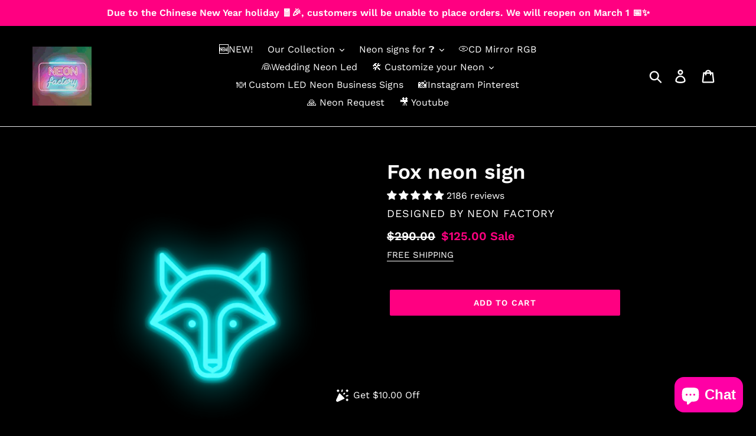

--- FILE ---
content_type: text/html; charset=utf-8
request_url: https://neon-factory.com/products/fox-neon-sign
body_size: 69748
content:
<!doctype html>
<html class="no-js" lang="en">
<head><title>Fox Neon Sign - Animals Led Neon Decor &ndash; Neon Factory </title>

<!-- "snippets/limespot.liquid" was not rendered, the associated app was uninstalled --> 
  <meta name="p:domain_verify" content="90a7b0ddfedfde51b54f2878e8c19309"/>
 <script src="https://ajax.googleapis.com/ajax/libs/jquery/1.12.4/jquery.min.js"></script>
    <script>
      $m = $.noConflict(true); 
    </script>
  <meta charset="utf-8">
  <meta http-equiv="X-UA-Compatible" content="IE=edge,chrome=1">
  <meta name="viewport" content="width=device-width,initial-scale=1">
  <meta name="theme-color" content="#ff0081">
  <link rel="canonical" href="https://neon-factory.com/products/fox-neon-sign"><link rel="shortcut icon" href="//neon-factory.com/cdn/shop/files/neonfactory-logo_32x32.jpg?v=1613784242" type="image/png"><!-- /snippets/social-meta-tags.liquid -->




<meta property="og:site_name" content="NEON FACTORY">
<meta property="og:url" content="https://neon-factory.com/products/fox-neon-sign">
<meta property="og:title" content="Fox neon sign">
<meta property="og:type" content="product">
<meta property="og:description" content="Fox animal carnivore cartoon fauna fox wolf zoo neon led factory neon signs for baby and kids bedroom. Home decor. Neon factory.">

  <meta property="og:price:amount" content="125.00">
  <meta property="og:price:currency" content="USD">

<meta property="og:image" content="http://neon-factory.com/cdn/shop/products/fox-512-Animal_-carnivore_-cartoon_-fauna_-fox_-wolf_-zoo_1200x1200.png?v=1575240179"><meta property="og:image" content="http://neon-factory.com/cdn/shop/products/fox-512-Animal_-carnivore_-cartoon_-fauna_-fox_-wolf_-zoo_a8cad5f7-ca69-49f1-8935-97bed9b5b7d6_1200x1200.png?v=1575240179"><meta property="og:image" content="http://neon-factory.com/cdn/shop/products/fox-512-Animal_-carnivore_-cartoon_-fauna_-fox_-wolf_-zoo_be06c36e-fec0-47c0-9f86-eeedf700557d_1200x1200.png?v=1575240179">
<meta property="og:image:secure_url" content="https://neon-factory.com/cdn/shop/products/fox-512-Animal_-carnivore_-cartoon_-fauna_-fox_-wolf_-zoo_1200x1200.png?v=1575240179"><meta property="og:image:secure_url" content="https://neon-factory.com/cdn/shop/products/fox-512-Animal_-carnivore_-cartoon_-fauna_-fox_-wolf_-zoo_a8cad5f7-ca69-49f1-8935-97bed9b5b7d6_1200x1200.png?v=1575240179"><meta property="og:image:secure_url" content="https://neon-factory.com/cdn/shop/products/fox-512-Animal_-carnivore_-cartoon_-fauna_-fox_-wolf_-zoo_be06c36e-fec0-47c0-9f86-eeedf700557d_1200x1200.png?v=1575240179">


<meta name="twitter:card" content="summary_large_image">
<meta name="twitter:title" content="Fox neon sign">
<meta name="twitter:description" content="Fox animal carnivore cartoon fauna fox wolf zoo neon led factory neon signs for baby and kids bedroom. Home decor. Neon factory.">


  
  

  
  
  <meta name="description" content="Fox animal carnivore cartoon fauna fox wolf zoo neon led factory neon signs for baby and kids bedroom. Home decor. Neon"><link href="//neon-factory.com/cdn/shop/t/2/assets/theme.scss.css?v=105404025140171276661768201234" rel="stylesheet" type="text/css" media="all" />

  <script>
    var theme = {
      strings: {
        addToCart: "Add to cart",
        soldOut: "Ask a Quote",
        unavailable: "Unavailable",
        regularPrice: "Regular price",
        sale: "Sale",
        showMore: "Show More",
        showLess: "Show Less",
        addressError: "Error looking up that address",
        addressNoResults: "No results for that address",
        addressQueryLimit: "You have exceeded the Google API usage limit. Consider upgrading to a \u003ca href=\"https:\/\/developers.google.com\/maps\/premium\/usage-limits\"\u003ePremium Plan\u003c\/a\u003e.",
        authError: "There was a problem authenticating your Google Maps account.",
        newWindow: "Opens in a new window.",
        external: "Opens external website.",
        newWindowExternal: "Opens external website in a new window.",
        quantityMinimumMessage: "Quantity must be 1 or more"
      },
      moneyFormat: "\u003cspan class=money\u003e${{amount}}\u003c\/span\u003e"
    }

    document.documentElement.className = document.documentElement.className.replace('no-js', 'js');
  </script><script src="//neon-factory.com/cdn/shop/t/2/assets/lazysizes.js?v=68441465964607740661574654569" async="async"></script>
  <script src="//neon-factory.com/cdn/shop/t/2/assets/vendor.js?v=12001839194546984181574654573" defer="defer"></script>
  <script src="//neon-factory.com/cdn/shop/t/2/assets/theme.js?v=8350280681567589321656394780" defer="defer"></script>

  <link href="//neon-factory.com/cdn/shop/t/2/assets/ndnapps-album.css?v=15587543013604446351574654570" rel="stylesheet" type="text/css" media="all" />
<script>window.performance && window.performance.mark && window.performance.mark('shopify.content_for_header.start');</script><meta name="google-site-verification" content="0bANp9bA8EV7IBuf-j0s-wDbyimPHSMOBq-cq-oslVw">
<meta id="shopify-digital-wallet" name="shopify-digital-wallet" content="/27612971043/digital_wallets/dialog">
<link rel="alternate" hreflang="x-default" href="https://neon-factory.com/products/fox-neon-sign">
<link rel="alternate" hreflang="en" href="https://neon-factory.com/products/fox-neon-sign">
<link rel="alternate" hreflang="fr-FR" href="https://neondecopascher.com/products/fox-neon-sign">
<link rel="alternate" type="application/json+oembed" href="https://neon-factory.com/products/fox-neon-sign.oembed">
<script async="async" src="/checkouts/internal/preloads.js?locale=en-US"></script>
<script id="shopify-features" type="application/json">{"accessToken":"ffdf6924b6b836cdeecd0992af055e37","betas":["rich-media-storefront-analytics"],"domain":"neon-factory.com","predictiveSearch":true,"shopId":27612971043,"locale":"en"}</script>
<script>var Shopify = Shopify || {};
Shopify.shop = "neon-factory.myshopify.com";
Shopify.locale = "en";
Shopify.currency = {"active":"USD","rate":"1.0"};
Shopify.country = "US";
Shopify.theme = {"name":"Theme export  caseandwallpaper-com-03-11-2019-r...","id":79379202083,"schema_name":"Debut","schema_version":"11.3.0","theme_store_id":null,"role":"main"};
Shopify.theme.handle = "null";
Shopify.theme.style = {"id":null,"handle":null};
Shopify.cdnHost = "neon-factory.com/cdn";
Shopify.routes = Shopify.routes || {};
Shopify.routes.root = "/";</script>
<script type="module">!function(o){(o.Shopify=o.Shopify||{}).modules=!0}(window);</script>
<script>!function(o){function n(){var o=[];function n(){o.push(Array.prototype.slice.apply(arguments))}return n.q=o,n}var t=o.Shopify=o.Shopify||{};t.loadFeatures=n(),t.autoloadFeatures=n()}(window);</script>
<script id="shop-js-analytics" type="application/json">{"pageType":"product"}</script>
<script defer="defer" async type="module" src="//neon-factory.com/cdn/shopifycloud/shop-js/modules/v2/client.init-shop-cart-sync_BT-GjEfc.en.esm.js"></script>
<script defer="defer" async type="module" src="//neon-factory.com/cdn/shopifycloud/shop-js/modules/v2/chunk.common_D58fp_Oc.esm.js"></script>
<script defer="defer" async type="module" src="//neon-factory.com/cdn/shopifycloud/shop-js/modules/v2/chunk.modal_xMitdFEc.esm.js"></script>
<script type="module">
  await import("//neon-factory.com/cdn/shopifycloud/shop-js/modules/v2/client.init-shop-cart-sync_BT-GjEfc.en.esm.js");
await import("//neon-factory.com/cdn/shopifycloud/shop-js/modules/v2/chunk.common_D58fp_Oc.esm.js");
await import("//neon-factory.com/cdn/shopifycloud/shop-js/modules/v2/chunk.modal_xMitdFEc.esm.js");

  window.Shopify.SignInWithShop?.initShopCartSync?.({"fedCMEnabled":true,"windoidEnabled":true});

</script>
<script>(function() {
  var isLoaded = false;
  function asyncLoad() {
    if (isLoaded) return;
    isLoaded = true;
    var urls = ["https:\/\/shopi.plexhr.com\/orderDeadlineInt\/script\/plex.php?shop=neon-factory.myshopify.com","https:\/\/ufe.helixo.co\/scripts\/sdk.min.js?shop=neon-factory.myshopify.com","https:\/\/cdn.shopify.com\/s\/files\/1\/0276\/1297\/1043\/t\/2\/assets\/globorequestforquote_init.js?shop=neon-factory.myshopify.com","https:\/\/s3.amazonaws.com\/els-apps\/countup\/js\/app.js?shop=neon-factory.myshopify.com","https:\/\/static2.rapidsearch.dev\/resultpage.js?shop=neon-factory.myshopify.com","https:\/\/widgets.automizely.com\/loyalty\/v1\/main.js?connection_id=f23c9cdd34544c4bb121b0dfa51e9898\u0026mapped_org_id=ade9bd30443c03ee434abe01b717e718_v1\u0026shop=neon-factory.myshopify.com","https:\/\/cdn.lonedev.io\/productnblog\/main.js?shop=neon-factory.myshopify.com","https:\/\/cdn.shopify.com\/s\/files\/1\/0449\/2568\/1820\/t\/4\/assets\/booster_currency.js?v=1624978055\u0026shop=neon-factory.myshopify.com","https:\/\/cdn.shopify.com\/s\/files\/1\/0449\/2568\/1820\/t\/4\/assets\/booster_currency.js?v=1624978055\u0026shop=neon-factory.myshopify.com","https:\/\/cdn.shopify.com\/s\/files\/1\/0276\/1297\/1043\/t\/2\/assets\/globo.formbuilder.init.js?v=1671570230\u0026shop=neon-factory.myshopify.com","https:\/\/cdn.hextom.com\/js\/ultimatesalesboost.js?shop=neon-factory.myshopify.com"];
    for (var i = 0; i < urls.length; i++) {
      var s = document.createElement('script');
      s.type = 'text/javascript';
      s.async = true;
      s.src = urls[i];
      var x = document.getElementsByTagName('script')[0];
      x.parentNode.insertBefore(s, x);
    }
  };
  if(window.attachEvent) {
    window.attachEvent('onload', asyncLoad);
  } else {
    window.addEventListener('load', asyncLoad, false);
  }
})();</script>
<script id="__st">var __st={"a":27612971043,"offset":28800,"reqid":"f0691bd8-f17f-40e4-acdf-53425ae668b5-1769477703","pageurl":"neon-factory.com\/products\/fox-neon-sign","u":"a53b9c619f12","p":"product","rtyp":"product","rid":4368750673955};</script>
<script>window.ShopifyPaypalV4VisibilityTracking = true;</script>
<script id="captcha-bootstrap">!function(){'use strict';const t='contact',e='account',n='new_comment',o=[[t,t],['blogs',n],['comments',n],[t,'customer']],c=[[e,'customer_login'],[e,'guest_login'],[e,'recover_customer_password'],[e,'create_customer']],r=t=>t.map((([t,e])=>`form[action*='/${t}']:not([data-nocaptcha='true']) input[name='form_type'][value='${e}']`)).join(','),a=t=>()=>t?[...document.querySelectorAll(t)].map((t=>t.form)):[];function s(){const t=[...o],e=r(t);return a(e)}const i='password',u='form_key',d=['recaptcha-v3-token','g-recaptcha-response','h-captcha-response',i],f=()=>{try{return window.sessionStorage}catch{return}},m='__shopify_v',_=t=>t.elements[u];function p(t,e,n=!1){try{const o=window.sessionStorage,c=JSON.parse(o.getItem(e)),{data:r}=function(t){const{data:e,action:n}=t;return t[m]||n?{data:e,action:n}:{data:t,action:n}}(c);for(const[e,n]of Object.entries(r))t.elements[e]&&(t.elements[e].value=n);n&&o.removeItem(e)}catch(o){console.error('form repopulation failed',{error:o})}}const l='form_type',E='cptcha';function T(t){t.dataset[E]=!0}const w=window,h=w.document,L='Shopify',v='ce_forms',y='captcha';let A=!1;((t,e)=>{const n=(g='f06e6c50-85a8-45c8-87d0-21a2b65856fe',I='https://cdn.shopify.com/shopifycloud/storefront-forms-hcaptcha/ce_storefront_forms_captcha_hcaptcha.v1.5.2.iife.js',D={infoText:'Protected by hCaptcha',privacyText:'Privacy',termsText:'Terms'},(t,e,n)=>{const o=w[L][v],c=o.bindForm;if(c)return c(t,g,e,D).then(n);var r;o.q.push([[t,g,e,D],n]),r=I,A||(h.body.append(Object.assign(h.createElement('script'),{id:'captcha-provider',async:!0,src:r})),A=!0)});var g,I,D;w[L]=w[L]||{},w[L][v]=w[L][v]||{},w[L][v].q=[],w[L][y]=w[L][y]||{},w[L][y].protect=function(t,e){n(t,void 0,e),T(t)},Object.freeze(w[L][y]),function(t,e,n,w,h,L){const[v,y,A,g]=function(t,e,n){const i=e?o:[],u=t?c:[],d=[...i,...u],f=r(d),m=r(i),_=r(d.filter((([t,e])=>n.includes(e))));return[a(f),a(m),a(_),s()]}(w,h,L),I=t=>{const e=t.target;return e instanceof HTMLFormElement?e:e&&e.form},D=t=>v().includes(t);t.addEventListener('submit',(t=>{const e=I(t);if(!e)return;const n=D(e)&&!e.dataset.hcaptchaBound&&!e.dataset.recaptchaBound,o=_(e),c=g().includes(e)&&(!o||!o.value);(n||c)&&t.preventDefault(),c&&!n&&(function(t){try{if(!f())return;!function(t){const e=f();if(!e)return;const n=_(t);if(!n)return;const o=n.value;o&&e.removeItem(o)}(t);const e=Array.from(Array(32),(()=>Math.random().toString(36)[2])).join('');!function(t,e){_(t)||t.append(Object.assign(document.createElement('input'),{type:'hidden',name:u})),t.elements[u].value=e}(t,e),function(t,e){const n=f();if(!n)return;const o=[...t.querySelectorAll(`input[type='${i}']`)].map((({name:t})=>t)),c=[...d,...o],r={};for(const[a,s]of new FormData(t).entries())c.includes(a)||(r[a]=s);n.setItem(e,JSON.stringify({[m]:1,action:t.action,data:r}))}(t,e)}catch(e){console.error('failed to persist form',e)}}(e),e.submit())}));const S=(t,e)=>{t&&!t.dataset[E]&&(n(t,e.some((e=>e===t))),T(t))};for(const o of['focusin','change'])t.addEventListener(o,(t=>{const e=I(t);D(e)&&S(e,y())}));const B=e.get('form_key'),M=e.get(l),P=B&&M;t.addEventListener('DOMContentLoaded',(()=>{const t=y();if(P)for(const e of t)e.elements[l].value===M&&p(e,B);[...new Set([...A(),...v().filter((t=>'true'===t.dataset.shopifyCaptcha))])].forEach((e=>S(e,t)))}))}(h,new URLSearchParams(w.location.search),n,t,e,['guest_login'])})(!0,!0)}();</script>
<script integrity="sha256-4kQ18oKyAcykRKYeNunJcIwy7WH5gtpwJnB7kiuLZ1E=" data-source-attribution="shopify.loadfeatures" defer="defer" src="//neon-factory.com/cdn/shopifycloud/storefront/assets/storefront/load_feature-a0a9edcb.js" crossorigin="anonymous"></script>
<script data-source-attribution="shopify.dynamic_checkout.dynamic.init">var Shopify=Shopify||{};Shopify.PaymentButton=Shopify.PaymentButton||{isStorefrontPortableWallets:!0,init:function(){window.Shopify.PaymentButton.init=function(){};var t=document.createElement("script");t.src="https://neon-factory.com/cdn/shopifycloud/portable-wallets/latest/portable-wallets.en.js",t.type="module",document.head.appendChild(t)}};
</script>
<script data-source-attribution="shopify.dynamic_checkout.buyer_consent">
  function portableWalletsHideBuyerConsent(e){var t=document.getElementById("shopify-buyer-consent"),n=document.getElementById("shopify-subscription-policy-button");t&&n&&(t.classList.add("hidden"),t.setAttribute("aria-hidden","true"),n.removeEventListener("click",e))}function portableWalletsShowBuyerConsent(e){var t=document.getElementById("shopify-buyer-consent"),n=document.getElementById("shopify-subscription-policy-button");t&&n&&(t.classList.remove("hidden"),t.removeAttribute("aria-hidden"),n.addEventListener("click",e))}window.Shopify?.PaymentButton&&(window.Shopify.PaymentButton.hideBuyerConsent=portableWalletsHideBuyerConsent,window.Shopify.PaymentButton.showBuyerConsent=portableWalletsShowBuyerConsent);
</script>
<script data-source-attribution="shopify.dynamic_checkout.cart.bootstrap">document.addEventListener("DOMContentLoaded",(function(){function t(){return document.querySelector("shopify-accelerated-checkout-cart, shopify-accelerated-checkout")}if(t())Shopify.PaymentButton.init();else{new MutationObserver((function(e,n){t()&&(Shopify.PaymentButton.init(),n.disconnect())})).observe(document.body,{childList:!0,subtree:!0})}}));
</script>

<script>window.performance && window.performance.mark && window.performance.mark('shopify.content_for_header.end');</script>
<script type="text/javascript">window.moneyFormat = "<span class=money>${{amount}}</span>";
    window.globoAlsoBoughtMoneyFormat = "<span class=money>${{amount}}</span>";
    window.shopCurrency = "USD";
    window.curCurrency = "USD";
    window.assetsUrl = '//neon-factory.com/cdn/shop/t/2/assets/';
    window.globoAlsoBoughtRootUrl = '';
  </script>
  <link href="//neon-factory.com/cdn/shop/t/2/assets/globo.alsobought.css?v=81540125987840952211607668774" rel="stylesheet" type="text/css" media="all" />  <script src="//neon-factory.com/cdn/shop/t/2/assets/globo.alsobought.js?v=81593474027395265421607668776" data-instant-track type="text/javascript"></script>
  <script data-instant-track>
    var globoAlsoBought = new globoAlsoBought({
      apiUrl: "https://related-products.globosoftware.net/v2/public/api",
      shop: "neon-factory.myshopify.com",
      domain: "neon-factory.com",
      view_name: 'globo.related',
      cart_properties_name: 'utm_source',
      cart_properties_value: 'globoRelatedProducts',
      manualRecommendations: {},
      discount: false,
      redirect: true,
      exclude_tags: [],
      carousel_items: 6,
      carousel_autoplay: false,
      productBoughtTogether: {
        enable: true,
        limit: 10,
        random: false,
        template: 2,
        thisItem: true,
        conditions: ["vendor","type","collection","tags","global"]
      },
      productRelated: {
        enable: true,
        limit: 10,
        random: false,
        template: 1,
        thisItem: false,
        conditions: ["vendor","type","collection","tags","global"]
      },
      cart: {
        enable: true,
        limit: 10,
        random: false,
        template: 3,
        conditions: ["tags","global"],
        products: []
      },product: {
          id: 4368750673955,
          title: "Fox neon sign",
          handle: "fox-neon-sign",
          price: 12500,
          compare_at_price: 29000,
          images: ["//neon-factory.com/cdn/shop/products/fox-512-Animal_-carnivore_-cartoon_-fauna_-fox_-wolf_-zoo.png?v=1575240179"],
          variants: [{"id":31342667726883,"title":"Default Title","option1":"Default Title","option2":null,"option3":null,"sku":"38","requires_shipping":true,"taxable":true,"featured_image":null,"available":true,"name":"Fox neon sign","public_title":null,"options":["Default Title"],"price":12500,"weight":0,"compare_at_price":29000,"inventory_management":null,"barcode":null,"requires_selling_plan":false,"selling_plan_allocations":[]}],
          available: true,
          vendor: "NEON FACTORY",
          product_type: "Neon Sign",
          tags: ["Animals","carnivore","cartoon","fauna","fox","fox Animal","neon","neon sign","wolf","zoo"],
          collection:"aliexpress-neon-signs"},no_image_url: "https://cdn.shopify.com/s/images/admin/no-image-large.gif"
    });
  </script>
  <script src="//neon-factory.com/cdn/shop/t/2/assets/globo.alsobought.data.js?v=15438297266392056291607668773" data-instant-track type="text/javascript"></script>
  
<script src='//neon-factory.com/cdn/shop/t/2/assets/ndnapps-album.js?v=146518950594396372111574654571' defer='defer'></script>
	<link href="//neon-factory.com/cdn/shop/t/2/assets/globorequestforquote.css?v=34900564615876667551592650062" rel="stylesheet" type="text/css" media="all" /><script src="//neon-factory.com/cdn/shop/t/2/assets/globorequestforquote_params.js?v=28415669224664896501648618225" type="text/javascript"></script><style>
    .rfq-btn{
        background: ;
        color: ;
        font-size: px;
    }
</style>
<script type="text/javascript">
    var GRFQConfigs = GRFQConfigs || {};
    GRFQConfigs.customer = {
        'id': '',
        'email': '',
        'name': ''
    };
    GRFQConfigs.product = {"id":4368750673955,"title":"Fox neon sign","handle":"fox-neon-sign","description":"\u003ch1\u003e\u003c\/h1\u003e\u003cp\u003eFox Neon Sign - Animals Led Neon Decor\u003c\/p\u003e \u003cp\u003e\u003cbr\u003e\u003cstrong\u003eMaterials\u003c\/strong\u003e\u003cbr\u003eAcrylic, LED, PVC\u003cbr\u003e\u003cbr\u003e\u003cstrong\u003eDimensions\u003c\/strong\u003e\u003cbr\u003eHeight: 12 Inches (30 cm); Width: 12 Inches (30 cm)\u003cbr\u003e\u003cbr\u003eThe new COLD NEON technology makes possible to create the neon-look lamps using the flexible silicon tubes with LED lights inside.\u003cbr\u003e\u003cbr\u003eHaving same effect as a real glass neon sign, LED neon is completely safe.\u003cbr\u003e\u003cbr\u003e\u003cstrong\u003eFeatures:\u003c\/strong\u003e\u003cbr\u003eTouchable - low voltage (12V adapter included) allows it to be used even with kids\u003cbr\u003eNon-fragile - unlike glass neon, LED technology is durable\u003cbr\u003ePower cord - 2 meters long and comes with your country plug.\u003cbr\u003eUp to 50 000 Hours lifetime\u003cbr\u003eIndoor use only\u003c\/p\u003e","published_at":"2019-11-30T21:31:40+08:00","created_at":"2019-11-30T21:31:41+08:00","vendor":"NEON FACTORY","type":"Neon Sign","tags":["Animals","carnivore","cartoon","fauna","fox","fox Animal","neon","neon sign","wolf","zoo"],"price":12500,"price_min":12500,"price_max":12500,"available":true,"price_varies":false,"compare_at_price":29000,"compare_at_price_min":29000,"compare_at_price_max":29000,"compare_at_price_varies":false,"variants":[{"id":31342667726883,"title":"Default Title","option1":"Default Title","option2":null,"option3":null,"sku":"38","requires_shipping":true,"taxable":true,"featured_image":null,"available":true,"name":"Fox neon sign","public_title":null,"options":["Default Title"],"price":12500,"weight":0,"compare_at_price":29000,"inventory_management":null,"barcode":null,"requires_selling_plan":false,"selling_plan_allocations":[]}],"images":["\/\/neon-factory.com\/cdn\/shop\/products\/fox-512-Animal_-carnivore_-cartoon_-fauna_-fox_-wolf_-zoo.png?v=1575240179","\/\/neon-factory.com\/cdn\/shop\/products\/fox-512-Animal_-carnivore_-cartoon_-fauna_-fox_-wolf_-zoo_a8cad5f7-ca69-49f1-8935-97bed9b5b7d6.png?v=1575240179","\/\/neon-factory.com\/cdn\/shop\/products\/fox-512-Animal_-carnivore_-cartoon_-fauna_-fox_-wolf_-zoo_be06c36e-fec0-47c0-9f86-eeedf700557d.png?v=1575240179","\/\/neon-factory.com\/cdn\/shop\/products\/fox-512-Animal_-carnivore_-cartoon_-fauna_-fox_-wolf_-zoo_1644ae26-a388-4082-b1b7-9ddddd6f7415.png?v=1575240179","\/\/neon-factory.com\/cdn\/shop\/products\/fox-512-Animal_-carnivore_-cartoon_-fauna_-fox_-wolf_-zoo_21cca910-7d28-469a-828e-eb7c555c601f.png?v=1575240179","\/\/neon-factory.com\/cdn\/shop\/products\/fox-512-Animal_-carnivore_-cartoon_-fauna_-fox_-wolf_-zoo_8332aa28-78cd-49e7-bbe6-32c423db65fd.png?v=1575240179"],"featured_image":"\/\/neon-factory.com\/cdn\/shop\/products\/fox-512-Animal_-carnivore_-cartoon_-fauna_-fox_-wolf_-zoo.png?v=1575240179","options":["Title"],"media":[{"alt":"fox Animal carnivore cartoon fauna fox wolf zoo Neon led factory","id":5925157535779,"position":1,"preview_image":{"aspect_ratio":1.0,"height":1024,"width":1024,"src":"\/\/neon-factory.com\/cdn\/shop\/products\/fox-512-Animal_-carnivore_-cartoon_-fauna_-fox_-wolf_-zoo.png?v=1575240179"},"aspect_ratio":1.0,"height":1024,"media_type":"image","src":"\/\/neon-factory.com\/cdn\/shop\/products\/fox-512-Animal_-carnivore_-cartoon_-fauna_-fox_-wolf_-zoo.png?v=1575240179","width":1024},{"alt":"green fox led animal carnivore cartoon fauna fox wolf zoo neon factory","id":5925157568547,"position":2,"preview_image":{"aspect_ratio":1.0,"height":1024,"width":1024,"src":"\/\/neon-factory.com\/cdn\/shop\/products\/fox-512-Animal_-carnivore_-cartoon_-fauna_-fox_-wolf_-zoo_a8cad5f7-ca69-49f1-8935-97bed9b5b7d6.png?v=1575240179"},"aspect_ratio":1.0,"height":1024,"media_type":"image","src":"\/\/neon-factory.com\/cdn\/shop\/products\/fox-512-Animal_-carnivore_-cartoon_-fauna_-fox_-wolf_-zoo_a8cad5f7-ca69-49f1-8935-97bed9b5b7d6.png?v=1575240179","width":1024},{"alt":"pink fox led animal carnivore cartoon fauna fox wolf zoo neon factory","id":5925157601315,"position":3,"preview_image":{"aspect_ratio":1.0,"height":1024,"width":1024,"src":"\/\/neon-factory.com\/cdn\/shop\/products\/fox-512-Animal_-carnivore_-cartoon_-fauna_-fox_-wolf_-zoo_be06c36e-fec0-47c0-9f86-eeedf700557d.png?v=1575240179"},"aspect_ratio":1.0,"height":1024,"media_type":"image","src":"\/\/neon-factory.com\/cdn\/shop\/products\/fox-512-Animal_-carnivore_-cartoon_-fauna_-fox_-wolf_-zoo_be06c36e-fec0-47c0-9f86-eeedf700557d.png?v=1575240179","width":1024},{"alt":"white fox led animal carnivore cartoon fauna fox wolf zoo neon factory","id":5925157634083,"position":4,"preview_image":{"aspect_ratio":1.0,"height":1024,"width":1024,"src":"\/\/neon-factory.com\/cdn\/shop\/products\/fox-512-Animal_-carnivore_-cartoon_-fauna_-fox_-wolf_-zoo_1644ae26-a388-4082-b1b7-9ddddd6f7415.png?v=1575240179"},"aspect_ratio":1.0,"height":1024,"media_type":"image","src":"\/\/neon-factory.com\/cdn\/shop\/products\/fox-512-Animal_-carnivore_-cartoon_-fauna_-fox_-wolf_-zoo_1644ae26-a388-4082-b1b7-9ddddd6f7415.png?v=1575240179","width":1024},{"alt":"warm_white fox led animal carnivore cartoon fauna fox wolf zoo neon factory","id":5925157666851,"position":5,"preview_image":{"aspect_ratio":1.0,"height":1024,"width":1024,"src":"\/\/neon-factory.com\/cdn\/shop\/products\/fox-512-Animal_-carnivore_-cartoon_-fauna_-fox_-wolf_-zoo_21cca910-7d28-469a-828e-eb7c555c601f.png?v=1575240179"},"aspect_ratio":1.0,"height":1024,"media_type":"image","src":"\/\/neon-factory.com\/cdn\/shop\/products\/fox-512-Animal_-carnivore_-cartoon_-fauna_-fox_-wolf_-zoo_21cca910-7d28-469a-828e-eb7c555c601f.png?v=1575240179","width":1024},{"alt":"red fox led animal carnivore cartoon fauna fox wolf zoo neon factory","id":5925157699619,"position":6,"preview_image":{"aspect_ratio":1.0,"height":1024,"width":1024,"src":"\/\/neon-factory.com\/cdn\/shop\/products\/fox-512-Animal_-carnivore_-cartoon_-fauna_-fox_-wolf_-zoo_8332aa28-78cd-49e7-bbe6-32c423db65fd.png?v=1575240179"},"aspect_ratio":1.0,"height":1024,"media_type":"image","src":"\/\/neon-factory.com\/cdn\/shop\/products\/fox-512-Animal_-carnivore_-cartoon_-fauna_-fox_-wolf_-zoo_8332aa28-78cd-49e7-bbe6-32c423db65fd.png?v=1575240179","width":1024}],"requires_selling_plan":false,"selling_plan_groups":[],"content":"\u003ch1\u003e\u003c\/h1\u003e\u003cp\u003eFox Neon Sign - Animals Led Neon Decor\u003c\/p\u003e \u003cp\u003e\u003cbr\u003e\u003cstrong\u003eMaterials\u003c\/strong\u003e\u003cbr\u003eAcrylic, LED, PVC\u003cbr\u003e\u003cbr\u003e\u003cstrong\u003eDimensions\u003c\/strong\u003e\u003cbr\u003eHeight: 12 Inches (30 cm); Width: 12 Inches (30 cm)\u003cbr\u003e\u003cbr\u003eThe new COLD NEON technology makes possible to create the neon-look lamps using the flexible silicon tubes with LED lights inside.\u003cbr\u003e\u003cbr\u003eHaving same effect as a real glass neon sign, LED neon is completely safe.\u003cbr\u003e\u003cbr\u003e\u003cstrong\u003eFeatures:\u003c\/strong\u003e\u003cbr\u003eTouchable - low voltage (12V adapter included) allows it to be used even with kids\u003cbr\u003eNon-fragile - unlike glass neon, LED technology is durable\u003cbr\u003ePower cord - 2 meters long and comes with your country plug.\u003cbr\u003eUp to 50 000 Hours lifetime\u003cbr\u003eIndoor use only\u003c\/p\u003e"};
            GRFQConfigs.product.selected_or_first_available_variant = {"id":31342667726883,"title":"Default Title","option1":"Default Title","option2":null,"option3":null,"sku":"38","requires_shipping":true,"taxable":true,"featured_image":null,"available":true,"name":"Fox neon sign","public_title":null,"options":["Default Title"],"price":12500,"weight":0,"compare_at_price":29000,"inventory_management":null,"barcode":null,"requires_selling_plan":false,"selling_plan_allocations":[]}        </script>
<script type="text/javascript" src="//neon-factory.com/cdn/shop/t/2/assets/globorequestforquote.js?v=166984254155853387631599057357" defer="defer"></script>
    <script> 
        if(typeof GRFQConfigs.product['collection'] === 'undefined') 
            GRFQConfigs.product['collection'] = []; 
        GRFQConfigs.product['collection'].push('262921551907'); 
    </script> 
    <script> 
        if(typeof GRFQConfigs.product['collection'] === 'undefined') 
            GRFQConfigs.product['collection'] = []; 
        GRFQConfigs.product['collection'].push('156702375971'); 
    </script> 
    <script> 
        if(typeof GRFQConfigs.product['collection'] === 'undefined') 
            GRFQConfigs.product['collection'] = []; 
        GRFQConfigs.product['collection'].push('262592135203'); 
    </script> 
    <script> 
        if(typeof GRFQConfigs.product['collection'] === 'undefined') 
            GRFQConfigs.product['collection'] = []; 
        GRFQConfigs.product['collection'].push('262594166819'); 
    </script> 
    <script> 
        if(typeof GRFQConfigs.product['collection'] === 'undefined') 
            GRFQConfigs.product['collection'] = []; 
        GRFQConfigs.product['collection'].push('262602752035'); 
    </script> 
    <script> 
        if(typeof GRFQConfigs.product['collection'] === 'undefined') 
            GRFQConfigs.product['collection'] = []; 
        GRFQConfigs.product['collection'].push('262916767779'); 
    </script> 
    <script> 
        if(typeof GRFQConfigs.product['collection'] === 'undefined') 
            GRFQConfigs.product['collection'] = []; 
        GRFQConfigs.product['collection'].push('263005634595'); 
    </script> 
    <script> 
        if(typeof GRFQConfigs.product['collection'] === 'undefined') 
            GRFQConfigs.product['collection'] = []; 
        GRFQConfigs.product['collection'].push('263009796131'); 
    </script> 
    <script> 
        if(typeof GRFQConfigs.product['collection'] === 'undefined') 
            GRFQConfigs.product['collection'] = []; 
        GRFQConfigs.product['collection'].push('262603178019'); 
    </script> 
    <script> 
        if(typeof GRFQConfigs.product['collection'] === 'undefined') 
            GRFQConfigs.product['collection'] = []; 
        GRFQConfigs.product['collection'].push('262604619811'); 
    </script> 
    <script> 
        if(typeof GRFQConfigs.product['collection'] === 'undefined') 
            GRFQConfigs.product['collection'] = []; 
        GRFQConfigs.product['collection'].push('263005503523'); 
    </script> 
    <script> 
        if(typeof GRFQConfigs.product['collection'] === 'undefined') 
            GRFQConfigs.product['collection'] = []; 
        GRFQConfigs.product['collection'].push('262889013283'); 
    </script> 
    <script> 
        if(typeof GRFQConfigs.product['collection'] === 'undefined') 
            GRFQConfigs.product['collection'] = []; 
        GRFQConfigs.product['collection'].push('262986465315'); 
    </script> 
    <script> 
        if(typeof GRFQConfigs.product['collection'] === 'undefined') 
            GRFQConfigs.product['collection'] = []; 
        GRFQConfigs.product['collection'].push('263010648099'); 
    </script> 
    <script> 
        if(typeof GRFQConfigs.product['collection'] === 'undefined') 
            GRFQConfigs.product['collection'] = []; 
        GRFQConfigs.product['collection'].push('156778299427'); 
    </script> 
    <script> 
        if(typeof GRFQConfigs.product['collection'] === 'undefined') 
            GRFQConfigs.product['collection'] = []; 
        GRFQConfigs.product['collection'].push('262919749667'); 
    </script> 


 
 
<link href="//neon-factory.com/cdn/shop/t/2/assets/mlveda-shippingbar.css?v=54781970504319021521594497169" rel="stylesheet" type="text/css" media="all" /> 
  
<!-- Start of Judge.me Core -->
<link rel="dns-prefetch" href="https://cdn.judge.me/">
<script data-cfasync='false' class='jdgm-settings-script'>window.jdgmSettings={"pagination":5,"disable_web_reviews":false,"badge_no_review_text":"No reviews","badge_n_reviews_text":"{{ n }} review/reviews","hide_badge_preview_if_no_reviews":true,"badge_hide_text":false,"enforce_center_preview_badge":false,"widget_title":"Customer Reviews","widget_open_form_text":"Write a review","widget_close_form_text":"Cancel review","widget_refresh_page_text":"Refresh page","widget_summary_text":"Based on {{ number_of_reviews }} review/reviews","widget_no_review_text":"Be the first to write a review","widget_name_field_text":"Display name","widget_verified_name_field_text":"Verified Name (public)","widget_name_placeholder_text":"Display name","widget_required_field_error_text":"This field is required.","widget_email_field_text":"Email address","widget_verified_email_field_text":"Verified Email (private, can not be edited)","widget_email_placeholder_text":"Your email address","widget_email_field_error_text":"Please enter a valid email address.","widget_rating_field_text":"Rating","widget_review_title_field_text":"Review Title","widget_review_title_placeholder_text":"Give your review a title","widget_review_body_field_text":"Review content","widget_review_body_placeholder_text":"Start writing here...","widget_pictures_field_text":"Picture/Video (optional)","widget_submit_review_text":"Submit Review","widget_submit_verified_review_text":"Submit Verified Review","widget_submit_success_msg_with_auto_publish":"Thank you! Please refresh the page in a few moments to see your review. You can remove or edit your review by logging into \u003ca href='https://judge.me/login' target='_blank' rel='nofollow noopener'\u003eJudge.me\u003c/a\u003e","widget_submit_success_msg_no_auto_publish":"Thank you! Your review will be published as soon as it is approved by the shop admin. You can remove or edit your review by logging into \u003ca href='https://judge.me/login' target='_blank' rel='nofollow noopener'\u003eJudge.me\u003c/a\u003e","widget_show_default_reviews_out_of_total_text":"Showing {{ n_reviews_shown }} out of {{ n_reviews }} reviews.","widget_show_all_link_text":"Show all","widget_show_less_link_text":"Show less","widget_author_said_text":"{{ reviewer_name }} said:","widget_days_text":"{{ n }} days ago","widget_weeks_text":"{{ n }} week/weeks ago","widget_months_text":"{{ n }} month/months ago","widget_years_text":"{{ n }} year/years ago","widget_yesterday_text":"Yesterday","widget_today_text":"Today","widget_replied_text":"\u003e\u003e {{ shop_name }} replied:","widget_read_more_text":"Read more","widget_reviewer_name_as_initial":"last_initial","widget_rating_filter_color":"#F20980","widget_rating_filter_see_all_text":"See all reviews","widget_sorting_most_recent_text":"Most Recent","widget_sorting_highest_rating_text":"Highest Rating","widget_sorting_lowest_rating_text":"Lowest Rating","widget_sorting_with_pictures_text":"Only Pictures","widget_sorting_most_helpful_text":"Most Helpful","widget_open_question_form_text":"Ask a question","widget_reviews_subtab_text":"Reviews","widget_questions_subtab_text":"Questions","widget_question_label_text":"Question","widget_answer_label_text":"Answer","widget_question_placeholder_text":"Write your question here","widget_submit_question_text":"Submit Question","widget_question_submit_success_text":"Thank you for your question! We will notify you once it gets answered.","verified_badge_text":"Verified","verified_badge_bg_color":"","verified_badge_text_color":"","verified_badge_placement":"left-of-reviewer-name","widget_review_max_height":2,"widget_hide_border":true,"widget_social_share":false,"widget_thumb":false,"widget_review_location_show":false,"widget_location_format":"country_iso_code","all_reviews_include_out_of_store_products":true,"all_reviews_out_of_store_text":"(out of store)","all_reviews_pagination":100,"all_reviews_product_name_prefix_text":"about","enable_review_pictures":true,"enable_question_anwser":false,"widget_theme":"","review_date_format":"timestamp","default_sort_method":"most-recent","widget_product_reviews_subtab_text":"Product Reviews","widget_shop_reviews_subtab_text":"Shop Reviews","widget_other_products_reviews_text":"Reviews for other products","widget_store_reviews_subtab_text":"Store reviews","widget_no_store_reviews_text":"This store hasn't received any reviews yet","widget_web_restriction_product_reviews_text":"This product hasn't received any reviews yet","widget_no_items_text":"No items found","widget_show_more_text":"Show more","widget_write_a_store_review_text":"Write a Store Review","widget_other_languages_heading":"Reviews in Other Languages","widget_translate_review_text":"Translate review to {{ language }}","widget_translating_review_text":"Translating...","widget_show_original_translation_text":"Show original ({{ language }})","widget_translate_review_failed_text":"Review couldn't be translated.","widget_translate_review_retry_text":"Retry","widget_translate_review_try_again_later_text":"Try again later","show_product_url_for_grouped_product":false,"widget_sorting_pictures_first_text":"Pictures First","show_pictures_on_all_rev_page_mobile":false,"show_pictures_on_all_rev_page_desktop":false,"floating_tab_hide_mobile_install_preference":false,"floating_tab_button_name":"★ Reviews","floating_tab_title":"Let customers speak for us","floating_tab_button_color":"","floating_tab_button_background_color":"","floating_tab_url":"","floating_tab_url_enabled":false,"floating_tab_tab_style":"text","all_reviews_text_badge_text":"Customers rate us {{ shop.metafields.judgeme.all_reviews_rating | round: 1 }}/5 based on {{ shop.metafields.judgeme.all_reviews_count }} reviews.","all_reviews_text_badge_text_branded_style":"{{ shop.metafields.judgeme.all_reviews_rating | round: 1 }} out of 5 stars based on {{ shop.metafields.judgeme.all_reviews_count }} reviews","is_all_reviews_text_badge_a_link":false,"show_stars_for_all_reviews_text_badge":false,"all_reviews_text_badge_url":"","all_reviews_text_style":"text","all_reviews_text_color_style":"judgeme_brand_color","all_reviews_text_color":"#108474","all_reviews_text_show_jm_brand":true,"featured_carousel_show_header":true,"featured_carousel_title":"Let customers speak for us","testimonials_carousel_title":"Customers are saying","videos_carousel_title":"Real customer stories","cards_carousel_title":"Customers are saying","featured_carousel_count_text":"from {{ n }} reviews","featured_carousel_add_link_to_all_reviews_page":false,"featured_carousel_url":"","featured_carousel_show_images":true,"featured_carousel_autoslide_interval":5,"featured_carousel_arrows_on_the_sides":false,"featured_carousel_height":250,"featured_carousel_width":80,"featured_carousel_image_size":0,"featured_carousel_image_height":250,"featured_carousel_arrow_color":"#eeeeee","verified_count_badge_style":"vintage","verified_count_badge_orientation":"horizontal","verified_count_badge_color_style":"judgeme_brand_color","verified_count_badge_color":"#108474","is_verified_count_badge_a_link":false,"verified_count_badge_url":"","verified_count_badge_show_jm_brand":true,"widget_rating_preset_default":5,"widget_first_sub_tab":"product-reviews","widget_show_histogram":true,"widget_histogram_use_custom_color":true,"widget_pagination_use_custom_color":false,"widget_star_use_custom_color":false,"widget_verified_badge_use_custom_color":false,"widget_write_review_use_custom_color":false,"picture_reminder_submit_button":"Upload Pictures","enable_review_videos":false,"mute_video_by_default":false,"widget_sorting_videos_first_text":"Videos First","widget_review_pending_text":"Pending","featured_carousel_items_for_large_screen":3,"social_share_options_order":"Facebook,Twitter","remove_microdata_snippet":false,"disable_json_ld":false,"enable_json_ld_products":false,"preview_badge_show_question_text":false,"preview_badge_no_question_text":"No questions","preview_badge_n_question_text":"{{ number_of_questions }} question/questions","qa_badge_show_icon":false,"qa_badge_position":"same-row","remove_judgeme_branding":false,"widget_add_search_bar":false,"widget_search_bar_placeholder":"Search","widget_sorting_verified_only_text":"Verified only","featured_carousel_theme":"default","featured_carousel_show_rating":true,"featured_carousel_show_title":true,"featured_carousel_show_body":true,"featured_carousel_show_date":false,"featured_carousel_show_reviewer":true,"featured_carousel_show_product":false,"featured_carousel_header_background_color":"#108474","featured_carousel_header_text_color":"#ffffff","featured_carousel_name_product_separator":"reviewed","featured_carousel_full_star_background":"#108474","featured_carousel_empty_star_background":"#dadada","featured_carousel_vertical_theme_background":"#f9fafb","featured_carousel_verified_badge_enable":false,"featured_carousel_verified_badge_color":"#108474","featured_carousel_border_style":"round","featured_carousel_review_line_length_limit":3,"featured_carousel_more_reviews_button_text":"Read more reviews","featured_carousel_view_product_button_text":"View product","all_reviews_page_load_reviews_on":"scroll","all_reviews_page_load_more_text":"Load More Reviews","disable_fb_tab_reviews":false,"enable_ajax_cdn_cache":false,"widget_public_name_text":"displayed publicly like","default_reviewer_name":"John Smith","default_reviewer_name_has_non_latin":true,"widget_reviewer_anonymous":"Anonymous","medals_widget_title":"Judge.me Review Medals","medals_widget_background_color":"#f9fafb","medals_widget_position":"footer_all_pages","medals_widget_border_color":"#f9fafb","medals_widget_verified_text_position":"left","medals_widget_use_monochromatic_version":false,"medals_widget_elements_color":"#108474","show_reviewer_avatar":true,"widget_invalid_yt_video_url_error_text":"Not a YouTube video URL","widget_max_length_field_error_text":"Please enter no more than {0} characters.","widget_show_country_flag":false,"widget_show_collected_via_shop_app":true,"widget_verified_by_shop_badge_style":"light","widget_verified_by_shop_text":"Verified by Shop","widget_show_photo_gallery":false,"widget_load_with_code_splitting":true,"widget_ugc_install_preference":false,"widget_ugc_title":"Made by us, Shared by you","widget_ugc_subtitle":"Tag us to see your picture featured in our page","widget_ugc_arrows_color":"#ffffff","widget_ugc_primary_button_text":"Buy Now","widget_ugc_primary_button_background_color":"#108474","widget_ugc_primary_button_text_color":"#ffffff","widget_ugc_primary_button_border_width":"0","widget_ugc_primary_button_border_style":"none","widget_ugc_primary_button_border_color":"#108474","widget_ugc_primary_button_border_radius":"25","widget_ugc_secondary_button_text":"Load More","widget_ugc_secondary_button_background_color":"#ffffff","widget_ugc_secondary_button_text_color":"#108474","widget_ugc_secondary_button_border_width":"2","widget_ugc_secondary_button_border_style":"solid","widget_ugc_secondary_button_border_color":"#108474","widget_ugc_secondary_button_border_radius":"25","widget_ugc_reviews_button_text":"View Reviews","widget_ugc_reviews_button_background_color":"#ffffff","widget_ugc_reviews_button_text_color":"#108474","widget_ugc_reviews_button_border_width":"2","widget_ugc_reviews_button_border_style":"solid","widget_ugc_reviews_button_border_color":"#108474","widget_ugc_reviews_button_border_radius":"25","widget_ugc_reviews_button_link_to":"judgeme-reviews-page","widget_ugc_show_post_date":true,"widget_ugc_max_width":"800","widget_rating_metafield_value_type":true,"widget_primary_color":"#108474","widget_enable_secondary_color":false,"widget_secondary_color":"#edf5f5","widget_summary_average_rating_text":"{{ average_rating }} out of 5","widget_media_grid_title":"Customer photos \u0026 videos","widget_media_grid_see_more_text":"See more","widget_round_style":false,"widget_show_product_medals":true,"widget_verified_by_judgeme_text":"Verified by Judge.me","widget_show_store_medals":true,"widget_verified_by_judgeme_text_in_store_medals":"Verified by Judge.me","widget_media_field_exceed_quantity_message":"Sorry, we can only accept {{ max_media }} for one review.","widget_media_field_exceed_limit_message":"{{ file_name }} is too large, please select a {{ media_type }} less than {{ size_limit }}MB.","widget_review_submitted_text":"Review Submitted!","widget_question_submitted_text":"Question Submitted!","widget_close_form_text_question":"Cancel","widget_write_your_answer_here_text":"Write your answer here","widget_enabled_branded_link":true,"widget_show_collected_by_judgeme":false,"widget_reviewer_name_color":"","widget_write_review_text_color":"#060606","widget_write_review_bg_color":"#484949","widget_collected_by_judgeme_text":"collected by Judge.me","widget_pagination_type":"standard","widget_load_more_text":"Load More","widget_load_more_color":"#108474","widget_full_review_text":"Full Review","widget_read_more_reviews_text":"Read More Reviews","widget_read_questions_text":"Read Questions","widget_questions_and_answers_text":"Questions \u0026 Answers","widget_verified_by_text":"Verified by","widget_verified_text":"Verified","widget_number_of_reviews_text":"{{ number_of_reviews }} reviews","widget_back_button_text":"Back","widget_next_button_text":"Next","widget_custom_forms_filter_button":"Filters","custom_forms_style":"vertical","widget_show_review_information":false,"how_reviews_are_collected":"How reviews are collected?","widget_show_review_keywords":false,"widget_gdpr_statement":"How we use your data: We'll only contact you about the review you left, and only if necessary. By submitting your review, you agree to Judge.me's \u003ca href='https://judge.me/terms' target='_blank' rel='nofollow noopener'\u003eterms\u003c/a\u003e, \u003ca href='https://judge.me/privacy' target='_blank' rel='nofollow noopener'\u003eprivacy\u003c/a\u003e and \u003ca href='https://judge.me/content-policy' target='_blank' rel='nofollow noopener'\u003econtent\u003c/a\u003e policies.","widget_multilingual_sorting_enabled":false,"widget_translate_review_content_enabled":false,"widget_translate_review_content_method":"manual","popup_widget_review_selection":"automatically_with_pictures","popup_widget_round_border_style":true,"popup_widget_show_title":true,"popup_widget_show_body":true,"popup_widget_show_reviewer":false,"popup_widget_show_product":true,"popup_widget_show_pictures":true,"popup_widget_use_review_picture":true,"popup_widget_show_on_home_page":true,"popup_widget_show_on_product_page":true,"popup_widget_show_on_collection_page":true,"popup_widget_show_on_cart_page":true,"popup_widget_position":"bottom_left","popup_widget_first_review_delay":5,"popup_widget_duration":5,"popup_widget_interval":5,"popup_widget_review_count":5,"popup_widget_hide_on_mobile":true,"review_snippet_widget_round_border_style":true,"review_snippet_widget_card_color":"#FFFFFF","review_snippet_widget_slider_arrows_background_color":"#FFFFFF","review_snippet_widget_slider_arrows_color":"#000000","review_snippet_widget_star_color":"#108474","show_product_variant":false,"all_reviews_product_variant_label_text":"Variant: ","widget_show_verified_branding":false,"widget_ai_summary_title":"Customers say","widget_ai_summary_disclaimer":"AI-powered review summary based on recent customer reviews","widget_show_ai_summary":false,"widget_show_ai_summary_bg":false,"widget_show_review_title_input":true,"redirect_reviewers_invited_via_email":"review_widget","request_store_review_after_product_review":false,"request_review_other_products_in_order":false,"review_form_color_scheme":"default","review_form_corner_style":"square","review_form_star_color":{},"review_form_text_color":"#333333","review_form_background_color":"#ffffff","review_form_field_background_color":"#fafafa","review_form_button_color":{},"review_form_button_text_color":"#ffffff","review_form_modal_overlay_color":"#000000","review_content_screen_title_text":"How would you rate this product?","review_content_introduction_text":"We would love it if you would share a bit about your experience.","store_review_form_title_text":"How would you rate this store?","store_review_form_introduction_text":"We would love it if you would share a bit about your experience.","show_review_guidance_text":true,"one_star_review_guidance_text":"Poor","five_star_review_guidance_text":"Great","customer_information_screen_title_text":"About you","customer_information_introduction_text":"Please tell us more about you.","custom_questions_screen_title_text":"Your experience in more detail","custom_questions_introduction_text":"Here are a few questions to help us understand more about your experience.","review_submitted_screen_title_text":"Thanks for your review!","review_submitted_screen_thank_you_text":"We are processing it and it will appear on the store soon.","review_submitted_screen_email_verification_text":"Please confirm your email by clicking the link we just sent you. This helps us keep reviews authentic.","review_submitted_request_store_review_text":"Would you like to share your experience of shopping with us?","review_submitted_review_other_products_text":"Would you like to review these products?","store_review_screen_title_text":"Would you like to share your experience of shopping with us?","store_review_introduction_text":"We value your feedback and use it to improve. Please share any thoughts or suggestions you have.","reviewer_media_screen_title_picture_text":"Share a picture","reviewer_media_introduction_picture_text":"Upload a photo to support your review.","reviewer_media_screen_title_video_text":"Share a video","reviewer_media_introduction_video_text":"Upload a video to support your review.","reviewer_media_screen_title_picture_or_video_text":"Share a picture or video","reviewer_media_introduction_picture_or_video_text":"Upload a photo or video to support your review.","reviewer_media_youtube_url_text":"Paste your Youtube URL here","advanced_settings_next_step_button_text":"Next","advanced_settings_close_review_button_text":"Close","modal_write_review_flow":false,"write_review_flow_required_text":"Required","write_review_flow_privacy_message_text":"We respect your privacy.","write_review_flow_anonymous_text":"Post review as anonymous","write_review_flow_visibility_text":"This won't be visible to other customers.","write_review_flow_multiple_selection_help_text":"Select as many as you like","write_review_flow_single_selection_help_text":"Select one option","write_review_flow_required_field_error_text":"This field is required","write_review_flow_invalid_email_error_text":"Please enter a valid email address","write_review_flow_max_length_error_text":"Max. {{ max_length }} characters.","write_review_flow_media_upload_text":"\u003cb\u003eClick to upload\u003c/b\u003e or drag and drop","write_review_flow_gdpr_statement":"We'll only contact you about your review if necessary. By submitting your review, you agree to our \u003ca href='https://judge.me/terms' target='_blank' rel='nofollow noopener'\u003eterms and conditions\u003c/a\u003e and \u003ca href='https://judge.me/privacy' target='_blank' rel='nofollow noopener'\u003eprivacy policy\u003c/a\u003e.","rating_only_reviews_enabled":false,"show_negative_reviews_help_screen":false,"new_review_flow_help_screen_rating_threshold":3,"negative_review_resolution_screen_title_text":"Tell us more","negative_review_resolution_text":"Your experience matters to us. If there were issues with your purchase, we're here to help. Feel free to reach out to us, we'd love the opportunity to make things right.","negative_review_resolution_button_text":"Contact us","negative_review_resolution_proceed_with_review_text":"Leave a review","negative_review_resolution_subject":"Issue with purchase from {{ shop_name }}.{{ order_name }}","preview_badge_collection_page_install_status":false,"widget_review_custom_css":".jdgm-rev__icon::after, \n.jdgm-rev__buyer-badge {\n  display: inline-block;\n  color: #ffffff; /* Keeps the text white */\n  background-color: #f20980; /* Changes the background to yellow */\n}\n","preview_badge_custom_css":"","preview_badge_stars_count":"5-stars","featured_carousel_custom_css":"","floating_tab_custom_css":"","all_reviews_widget_custom_css":"","medals_widget_custom_css":"","verified_badge_custom_css":"","all_reviews_text_custom_css":"","transparency_badges_collected_via_store_invite":false,"transparency_badges_from_another_provider":false,"transparency_badges_collected_from_store_visitor":false,"transparency_badges_collected_by_verified_review_provider":false,"transparency_badges_earned_reward":false,"transparency_badges_collected_via_store_invite_text":"Review collected via store invitation","transparency_badges_from_another_provider_text":"Review collected from another provider","transparency_badges_collected_from_store_visitor_text":"Review collected from a store visitor","transparency_badges_written_in_google_text":"Review written in Google","transparency_badges_written_in_etsy_text":"Review written in Etsy","transparency_badges_written_in_shop_app_text":"Review written in Shop App","transparency_badges_earned_reward_text":"Review earned a reward for future purchase","product_review_widget_per_page":2,"widget_store_review_label_text":"Review about the store","checkout_comment_extension_title_on_product_page":"Customer Comments","checkout_comment_extension_num_latest_comment_show":5,"checkout_comment_extension_format":"name_and_timestamp","checkout_comment_customer_name":"last_initial","checkout_comment_comment_notification":true,"preview_badge_collection_page_install_preference":false,"preview_badge_home_page_install_preference":false,"preview_badge_product_page_install_preference":true,"review_widget_install_preference":"","review_carousel_install_preference":false,"floating_reviews_tab_install_preference":"none","verified_reviews_count_badge_install_preference":false,"all_reviews_text_install_preference":false,"review_widget_best_location":true,"judgeme_medals_install_preference":false,"review_widget_revamp_enabled":false,"review_widget_qna_enabled":false,"review_widget_header_theme":"minimal","review_widget_widget_title_enabled":true,"review_widget_header_text_size":"medium","review_widget_header_text_weight":"regular","review_widget_average_rating_style":"compact","review_widget_bar_chart_enabled":true,"review_widget_bar_chart_type":"numbers","review_widget_bar_chart_style":"standard","review_widget_expanded_media_gallery_enabled":false,"review_widget_reviews_section_theme":"standard","review_widget_image_style":"thumbnails","review_widget_review_image_ratio":"square","review_widget_stars_size":"medium","review_widget_verified_badge":"standard_text","review_widget_review_title_text_size":"medium","review_widget_review_text_size":"medium","review_widget_review_text_length":"medium","review_widget_number_of_columns_desktop":3,"review_widget_carousel_transition_speed":5,"review_widget_custom_questions_answers_display":"always","review_widget_button_text_color":"#FFFFFF","review_widget_text_color":"#000000","review_widget_lighter_text_color":"#7B7B7B","review_widget_corner_styling":"soft","review_widget_review_word_singular":"review","review_widget_review_word_plural":"reviews","review_widget_voting_label":"Helpful?","review_widget_shop_reply_label":"Reply from {{ shop_name }}:","review_widget_filters_title":"Filters","qna_widget_question_word_singular":"Question","qna_widget_question_word_plural":"Questions","qna_widget_answer_reply_label":"Answer from {{ answerer_name }}:","qna_content_screen_title_text":"Ask a question about this product","qna_widget_question_required_field_error_text":"Please enter your question.","qna_widget_flow_gdpr_statement":"We'll only contact you about your question if necessary. By submitting your question, you agree to our \u003ca href='https://judge.me/terms' target='_blank' rel='nofollow noopener'\u003eterms and conditions\u003c/a\u003e and \u003ca href='https://judge.me/privacy' target='_blank' rel='nofollow noopener'\u003eprivacy policy\u003c/a\u003e.","qna_widget_question_submitted_text":"Thanks for your question!","qna_widget_close_form_text_question":"Close","qna_widget_question_submit_success_text":"We’ll notify you by email when your question is answered.","all_reviews_widget_v2025_enabled":false,"all_reviews_widget_v2025_header_theme":"default","all_reviews_widget_v2025_widget_title_enabled":true,"all_reviews_widget_v2025_header_text_size":"medium","all_reviews_widget_v2025_header_text_weight":"regular","all_reviews_widget_v2025_average_rating_style":"compact","all_reviews_widget_v2025_bar_chart_enabled":true,"all_reviews_widget_v2025_bar_chart_type":"numbers","all_reviews_widget_v2025_bar_chart_style":"standard","all_reviews_widget_v2025_expanded_media_gallery_enabled":false,"all_reviews_widget_v2025_show_store_medals":true,"all_reviews_widget_v2025_show_photo_gallery":true,"all_reviews_widget_v2025_show_review_keywords":false,"all_reviews_widget_v2025_show_ai_summary":false,"all_reviews_widget_v2025_show_ai_summary_bg":false,"all_reviews_widget_v2025_add_search_bar":false,"all_reviews_widget_v2025_default_sort_method":"most-recent","all_reviews_widget_v2025_reviews_per_page":10,"all_reviews_widget_v2025_reviews_section_theme":"default","all_reviews_widget_v2025_image_style":"thumbnails","all_reviews_widget_v2025_review_image_ratio":"square","all_reviews_widget_v2025_stars_size":"medium","all_reviews_widget_v2025_verified_badge":"bold_badge","all_reviews_widget_v2025_review_title_text_size":"medium","all_reviews_widget_v2025_review_text_size":"medium","all_reviews_widget_v2025_review_text_length":"medium","all_reviews_widget_v2025_number_of_columns_desktop":3,"all_reviews_widget_v2025_carousel_transition_speed":5,"all_reviews_widget_v2025_custom_questions_answers_display":"always","all_reviews_widget_v2025_show_product_variant":false,"all_reviews_widget_v2025_show_reviewer_avatar":true,"all_reviews_widget_v2025_reviewer_name_as_initial":"","all_reviews_widget_v2025_review_location_show":false,"all_reviews_widget_v2025_location_format":"","all_reviews_widget_v2025_show_country_flag":false,"all_reviews_widget_v2025_verified_by_shop_badge_style":"light","all_reviews_widget_v2025_social_share":false,"all_reviews_widget_v2025_social_share_options_order":"Facebook,Twitter,LinkedIn,Pinterest","all_reviews_widget_v2025_pagination_type":"standard","all_reviews_widget_v2025_button_text_color":"#FFFFFF","all_reviews_widget_v2025_text_color":"#000000","all_reviews_widget_v2025_lighter_text_color":"#7B7B7B","all_reviews_widget_v2025_corner_styling":"soft","all_reviews_widget_v2025_title":"Customer reviews","all_reviews_widget_v2025_ai_summary_title":"Customers say about this store","all_reviews_widget_v2025_no_review_text":"Be the first to write a review","platform":"shopify","branding_url":"https://app.judge.me/reviews","branding_text":"Powered by Judge.me","locale":"en","reply_name":"NEON FACTORY","widget_version":"2.1","footer":true,"autopublish":true,"review_dates":true,"enable_custom_form":false,"shop_locale":"en","enable_multi_locales_translations":false,"show_review_title_input":true,"review_verification_email_status":"always","can_be_branded":false,"reply_name_text":"NEON FACTORY"};</script> <style class='jdgm-settings-style'>.jdgm-xx{left:0}.jdgm-histogram .jdgm-histogram__bar-content{background:#F20980}.jdgm-histogram .jdgm-histogram__bar:after{background:#F20980}.jdgm-prev-badge[data-average-rating='0.00']{display:none !important}.jdgm-widget.jdgm-all-reviews-widget,.jdgm-widget .jdgm-rev-widg{border:none;padding:0}.jdgm-author-fullname{display:none !important}.jdgm-author-all-initials{display:none !important}.jdgm-rev-widg__title{visibility:hidden}.jdgm-rev-widg__summary-text{visibility:hidden}.jdgm-prev-badge__text{visibility:hidden}.jdgm-rev__replier:before{content:'NEON FACTORY'}.jdgm-rev__prod-link-prefix:before{content:'about'}.jdgm-rev__variant-label:before{content:'Variant: '}.jdgm-rev__out-of-store-text:before{content:'(out of store)'}@media only screen and (min-width: 768px){.jdgm-rev__pics .jdgm-rev_all-rev-page-picture-separator,.jdgm-rev__pics .jdgm-rev__product-picture{display:none}}@media only screen and (max-width: 768px){.jdgm-rev__pics .jdgm-rev_all-rev-page-picture-separator,.jdgm-rev__pics .jdgm-rev__product-picture{display:none}}.jdgm-preview-badge[data-template="collection"]{display:none !important}.jdgm-preview-badge[data-template="index"]{display:none !important}.jdgm-verified-count-badget[data-from-snippet="true"]{display:none !important}.jdgm-carousel-wrapper[data-from-snippet="true"]{display:none !important}.jdgm-all-reviews-text[data-from-snippet="true"]{display:none !important}.jdgm-medals-section[data-from-snippet="true"]{display:none !important}.jdgm-ugc-media-wrapper[data-from-snippet="true"]{display:none !important}.jdgm-rev__transparency-badge[data-badge-type="review_collected_via_store_invitation"]{display:none !important}.jdgm-rev__transparency-badge[data-badge-type="review_collected_from_another_provider"]{display:none !important}.jdgm-rev__transparency-badge[data-badge-type="review_collected_from_store_visitor"]{display:none !important}.jdgm-rev__transparency-badge[data-badge-type="review_written_in_etsy"]{display:none !important}.jdgm-rev__transparency-badge[data-badge-type="review_written_in_google_business"]{display:none !important}.jdgm-rev__transparency-badge[data-badge-type="review_written_in_shop_app"]{display:none !important}.jdgm-rev__transparency-badge[data-badge-type="review_earned_for_future_purchase"]{display:none !important}
</style> <style class='jdgm-settings-style'>.jdgm-review-widget .jdgm-rev__icon::after,.jdgm-review-widget .jdgm-rev__buyer-badge{display:inline-block;color:#ffffff;background-color:#f20980}
</style>

  
  
  
  <style class='jdgm-miracle-styles'>
  @-webkit-keyframes jdgm-spin{0%{-webkit-transform:rotate(0deg);-ms-transform:rotate(0deg);transform:rotate(0deg)}100%{-webkit-transform:rotate(359deg);-ms-transform:rotate(359deg);transform:rotate(359deg)}}@keyframes jdgm-spin{0%{-webkit-transform:rotate(0deg);-ms-transform:rotate(0deg);transform:rotate(0deg)}100%{-webkit-transform:rotate(359deg);-ms-transform:rotate(359deg);transform:rotate(359deg)}}@font-face{font-family:'JudgemeStar';src:url("[data-uri]") format("woff");font-weight:normal;font-style:normal}.jdgm-star{font-family:'JudgemeStar';display:inline !important;text-decoration:none !important;padding:0 4px 0 0 !important;margin:0 !important;font-weight:bold;opacity:1;-webkit-font-smoothing:antialiased;-moz-osx-font-smoothing:grayscale}.jdgm-star:hover{opacity:1}.jdgm-star:last-of-type{padding:0 !important}.jdgm-star.jdgm--on:before{content:"\e000"}.jdgm-star.jdgm--off:before{content:"\e001"}.jdgm-star.jdgm--half:before{content:"\e002"}.jdgm-widget *{margin:0;line-height:1.4;-webkit-box-sizing:border-box;-moz-box-sizing:border-box;box-sizing:border-box;-webkit-overflow-scrolling:touch}.jdgm-hidden{display:none !important;visibility:hidden !important}.jdgm-temp-hidden{display:none}.jdgm-spinner{width:40px;height:40px;margin:auto;border-radius:50%;border-top:2px solid #eee;border-right:2px solid #eee;border-bottom:2px solid #eee;border-left:2px solid #ccc;-webkit-animation:jdgm-spin 0.8s infinite linear;animation:jdgm-spin 0.8s infinite linear}.jdgm-prev-badge{display:block !important}

</style>


  
  
   


<script data-cfasync='false' class='jdgm-script'>
!function(e){window.jdgm=window.jdgm||{},jdgm.CDN_HOST="https://cdn.judge.me/",
jdgm.docReady=function(d){(e.attachEvent?"complete"===e.readyState:"loading"!==e.readyState)?
setTimeout(d,0):e.addEventListener("DOMContentLoaded",d)},jdgm.loadCSS=function(d,t,o,s){
!o&&jdgm.loadCSS.requestedUrls.indexOf(d)>=0||(jdgm.loadCSS.requestedUrls.push(d),
(s=e.createElement("link")).rel="stylesheet",s.class="jdgm-stylesheet",s.media="nope!",
s.href=d,s.onload=function(){this.media="all",t&&setTimeout(t)},e.body.appendChild(s))},
jdgm.loadCSS.requestedUrls=[],jdgm.docReady(function(){(window.jdgmLoadCSS||e.querySelectorAll(
".jdgm-widget, .jdgm-all-reviews-page").length>0)&&(jdgmSettings.widget_load_with_code_splitting?
parseFloat(jdgmSettings.widget_version)>=3?jdgm.loadCSS(jdgm.CDN_HOST+"widget_v3/base.css"):
jdgm.loadCSS(jdgm.CDN_HOST+"widget/base.css"):jdgm.loadCSS(jdgm.CDN_HOST+"shopify_v2.css"))})}(document);
</script>
<script async data-cfasync="false" type="text/javascript" src="https://cdn.judge.me/loader.js"></script>

<noscript><link rel="stylesheet" type="text/css" media="all" href="https://cdn.judge.me/shopify_v2.css"></noscript>
<!-- End of Judge.me Core -->


<script>var scaaffCheck = false;</script>
<script src="//neon-factory.com/cdn/shop/t/2/assets/sca_affiliate.js?v=79349397473017652541647103800" type="text/javascript"></script>


    <link rel="preconnect dns-prefetch" href="https://ufe.helixo.co" />
    <script>
    
      
    window.ufeStore = {
      collections: [262921551907,156702375971,262592135203,262594166819,262602752035,262916767779,263005634595,263009796131,262603178019,262604619811,263005503523,262889013283,262986465315,263010648099,156778299427,262919749667],
      tags: ['Animals', 'carnivore', 'cartoon', 'fauna', 'fox', 'fox Animal', 'neon', 'neon sign', 'wolf', 'zoo'],
      selectedVariantId: 31342667726883,
      moneyFormat: "\u003cspan class=money\u003e${{amount}}\u003c\/span\u003e",
      moneyFormatWithCurrency: "\u003cspan class=money\u003e${{amount}} USD\u003c\/span\u003e",
      currency: "USD",
      customerId: null,
      productAvailable: true,
      productMapping: []
    }
    
    
      window.ufeStore.cartTotal = 0;
      
    
    
    </script>
<meta limited-edition-shop 
	data-limited-listing-txt="{{inventory_quantity}} of {{limited_stock}} made" 
	data-limited-product-txt="{{inventory_quantity}} of {{limited_stock}} ever made"
	data-limited-soldout-txt="Sold Out"
	data-app-active="1" 
	data-app-bar="{'barLShow':false,'barPShow':true,'barVShow':false}">

<style>
	.limited-edition-listing { margin: 2px 0; }
	.limited-edition-listing.hide-msg, .limited-edition-product.hide-msg { display: none; }
	.limited-edition-bar-wrapper { display: table; width: 100%; margin: 10px 0; }
    .limited-edition-bar-wrapper-product { margin: 10px 0 15px 0; }
    .limited-edition-bar-cell { display: table-cell; width: 100%; vertical-align: middle; }
    .limited-edition-bar-border { width: 100%; height: 18px; padding: 2px; border: 1px solid #282828; -ms-border-radius: 6px; -webkit-border-radius: 6px; -moz-border-radius: 6px; border-radius: 6px; }
    .limited-edition-bar { width: 100%; height: 100%; background-color: #000; -ms-border-radius: 4px; -webkit-border-radius: 4px; -moz-border-radius: 4px; border-radius: 4px; }
    .limited-edition-bar-values { padding: 0 0 0 6px; font-size: 90%; }
    .limited-edition-bar-values.hide-values { display: none; }.limited-edition-listing { text-align: center; color: #ffffff;  }
	.limited-edition-bar-listing { background-color: #ffffff; }
	.limited-edition-bar-values-listing { color: #ffffff; font-weight: normal }.limited-edition-product { text-align: left; color: #ffffff;  }
	 .limited-edition-bar-product { background-color: #ffffff; }
	.limited-edition-bar-values-product { color: #ffffff; font-weight: normal }.limited-edition-product .limited-edition-txt-soldout, .limited-edition-listing .limited-edition-txt-soldout { color: #ffffff;  }</style>


	<!-- SOLD STOCK PRODUCT APP START -->
	





























<style>
  .sold_mainbox{margin-bottom: 1rem;}
  .sold_pro{color: #ff0081;font-size: 20px;}
  .pro-inventory{color: #ff00b7;font-size: 17px;}
  .emoticon{vertical-align: middle;}
  .hide{display:none;}
  .inline{display:inline;}
  b{font-weight:bold;}
  span.separator {margin: 0 0.5rem;}
  label.sold.sold_pro, .pro-inventory {display: block;margin-bottom:5px;}
  
  

  .sold_sale_popup{position:fixed;width:336px;z-index:99999999;-webkit-box-shadow:1px 0 10px rgba(0,0,0,.4);-moz-box-shadow:1px 0 10px rgba(0,0,0,.4);box-shadow:1px 0 10px rgba(0,0,0,.4);-webkit-transition:all 1s ease;-moz-transition:all 1s ease;-ms-transition:all 1s ease;-o-transition:all 1s ease;display:flex;align-items:center;background:#fff;-webkit-opacity:0;-moz-opacity:0;opacity:0}
  .sold_sale_popup.sold_sale_popup_tl,.sold_sale_popup.sold_sale_popup_tr{top:20px;bottom:unset;-webkit-transform:translateY(-130%);-moz-transform:translateY(-130%);-ms-transform:translateY(-130%);-o-transform:translateY(-130%);transform:translateY(-130%)}
  .sold_sale_popup.sold_sale_popup_tl{left:20px;right:unset}
  .sold_sale_popup.sold_sale_popup_tr{right:20px;left:unset}
  .sold_sale_popup.sold_sale_popup_bl,.sold_sale_popup.sold_sale_popup_br{top:unset;bottom:20px;-webkit-transform:translateY(100%);-moz-transform:translateY(100%);-ms-transform:translateY(100%);-o-transform:translateY(100%);transform:translateY(100%)}
  .sold_sale_popup.sold_sale_popup_bl{left:20px;right:unset}
  .sold_sale_popup.sold_sale_popup_br{right:20px;left:unset}
  .sold_sale_popup.sold_sale_show{opacity:1;transform:translatey(0)}
  .sold_sale_popup .sold_sale_product_image{position:relative;float:left;width:76px!important;height:100%;padding:5px;border:0;line-height:0;margin:0;min-height:auto;align-items:center;justify-content:center;display:flex;display:-webkit-flex}
  .sold_sale_popup .sold_sale_product_image img{height:100%;max-height:76px;max-width:100%}.sold_sale_popup .sold_sale_info{padding:6px 25px 6px 5px;width:calc(100% - 80px);flex-wrap:wrap;display:flex;display:-webkit-flex}
  .sold_sale_popup .sold_sale_info .close-noti{position:absolute;width:15px;height:15px;top:8px;right:8px;cursor:pointer}.sold_sale_popup .sold_sale_info .close-noti svg{width:15px;height:15px;vertical-align:top}
  .sold_sale_popup .sold_sale_info .noti-title{float:right;width:100%;margin:0 0 6px;line-height:1}
  .sold_sale_popup .sold_sale_info .noti-title span{font-size:13px;line-height:normal;overflow:hidden;text-overflow:ellipsis;-webkit-box-orient:vertical;display:-webkit-box;-webkit-line-clamp:2;color:#55586c}
  .sold_sale_popup .sold_sale_info .noti-body{margin:0 0 10px;float:right;width:100%;line-height:1}.sold_sale_popup .sold_sale_info .noti-body a{text-decoration:none;font-size:16px;line-height:normal;display:block;font-weight:700;text-overflow:ellipsis;overflow:hidden;white-space:nowrap;color:#55586c}
  .sold_sale_popup .sold_sale_info .noti-time{color:#55586c;font-size:12px;line-height:1;width:100%}
</style>

<div class="sold_sale_popup">
    <div class="sold_sale_product_image"> 
        <img src="https://scarcity.shopiapps.in/admin/assets/image/dmmy.jpeg">
    </div>
    <div class="sold_sale_info">
        <div class="close-noti" id="salsepop_close">
            <svg viewBox="0 0 20 20">
                <path xmlns="http://www.w3.org/2000/svg" d="M11.414 10l6.293-6.293a.999.999 0 1 0-1.414-1.414L10 8.586 3.707 2.293a.999.999 0 1 0-1.414 1.414L8.586 10l-6.293 6.293a.999.999 0 1 0 1.414 1.414L10 11.414l6.293 6.293a.997.997 0 0 0 1.414 0 .999.999 0 0 0 0-1.414L11.414 10z" fill="#82869e"/>
            </svg>
        </div>
        <div class="noti-body">
            <a href="javascript:void(0)">Dummy products title</a>
        </div>
        <div class="noti-title">
            <span>Surat, Gujarat</span>
        </div> 
        <div class="noti-time"> 6 hours ago </div>
    </div>
</div>

<script type="text/javascript">
  
	var variantStock = {};
	
		variantStock['31342667726883'] = {};
		
		variantStock['31342667726883']['sold'] = parseInt('');
	
				 
	window.spSoldStockSetting = {
		setting: {
			soldStock: {
				display: parseBool('true'),
				type: 'product',
				icon: 'emoticon emoticon-star',
				text: '/100 Available',
                size: parseInt('20'),
                color: '#ff0081'
			},
			inStock: {
				display: parseBool('false'),
				text: 'In stock',
				inline: parseBool('false'),
				limit: {
					check: parseBool('false'),
					number: parseInt('0')
				},
                size: parseInt('17'),
                color: '#ff00b7'
			}
		},
		productID: parseInt('4368750673955'),
		assignProductType: 'custom',
		productSoldCount: parseInt(''),
		productInStock: parseInt('0'),
		firstVariantID: parseInt('31342667726883'),
		variantStock: variantStock,
		currentTemplate: 'product',
		soldapp_w_position: parseInt('1') 
	};
                     
    window.spSalePopupSetting = JSON.parse('{"time":3,"delay":10,"perPage":10,"repeat":false,"sales":"order","display":"mobile-desktop","position":"bottom-left","heading":"Purchased a","color":"#55586c"}');
                     
    function parseBool(str){return (str === 'true') ? true : false;}
</script>
	<!-- SOLD STOCK PRODUCT APP END -->

















<div class="evm-wiser-popup-mainsection"></div>	
<!-- BeginConsistentCartAddon -->  <script>    Shopify.customer_logged_in = false ;  Shopify.customer_email = "" ;  Shopify.log_uuids = true;    </script>  <!-- EndConsistentCartAddon -->


	<script id="grcap_autolink_script" src="https://fn.autolink.growthcaptain.fr/userScript?shop=neon-factory.myshopify.com"></script>
  


  <script type="text/javascript">
    window.RapidSearchAdmin = false;
  </script>



<style>
    .iti {
        position: relative;
        display: inline-block;
    }
    .iti * {
        box-sizing: border-box;
        -moz-box-sizing: border-box;
    }
    .iti__hide {
        display: none;
    }
    .iti__v-hide {
        visibility: hidden;
    }
    .iti input,
    .iti input[type="tel"],
    .iti input[type="text"] {
        position: relative;
        z-index: 0;
        margin-top: 0 !important;
        margin-bottom: 0 !important;
        padding-right: 36px;
        margin-right: 0;
    }
    .iti__flag-container {
        position: absolute;
        top: 0;
        bottom: 0;
        right: 0;
        padding: 1px;
    }
    .iti__selected-flag {
        z-index: 1;
        position: relative;
        display: flex;
        align-items: center;
        height: 100%;
        padding: 0 6px 0 8px;
    }
    .iti__arrow {
        margin-left: 6px;
        width: 0;
        height: 0;
        border-left: 3px solid transparent;
        border-right: 3px solid transparent;
        border-top: 4px solid #555;
    }
    .iti__arrow--up {
        border-top: none;
        border-bottom: 4px solid #555;
    }
    .iti__country-list {
        position: absolute;
        z-index: 2;
        list-style: none;
        text-align: left;
        padding: 0;
        margin: 0 0 0 -1px;
        box-shadow: 1px 1px 4px rgba(0, 0, 0, 0.2);
        background-color: #fff;
        border: 1px solid #ccc;
        white-space: nowrap;
        max-height: 200px;
        overflow-y: scroll;
        -webkit-overflow-scrolling: touch;
    }
    .iti__country-list--dropup {
        bottom: 100%;
        margin-bottom: -1px;
    }
    @media (max-width: 500px) {
        .iti__country-list {
            white-space: normal;
        }
    }
    .iti__flag-box {
        display: inline-block;
        width: 20px;
    }
    .iti__divider {
        padding-bottom: 5px;
        margin-bottom: 5px;
        border-bottom: 1px solid #ccc;
    }
    .iti__country {
        padding: 5px 10px;
        outline: 0;
    }
    .iti__dial-code {
        color: #999;
    }
    .iti__country.iti__highlight {
        background-color: rgba(0, 0, 0, 0.05);
    }
    .iti__country-name,
    .iti__dial-code,
    .iti__flag-box {
        vertical-align: middle;
    }
    .iti__country-name,
    .iti__flag-box {
        margin-right: 6px;
    }
    .iti--allow-dropdown input,
    .iti--allow-dropdown input[type="tel"],
    .iti--allow-dropdown input[type="text"],
    .iti--separate-dial-code input,
    .iti--separate-dial-code input[type="tel"],
    .iti--separate-dial-code input[type="text"] {
        padding-right: 6px;
        padding-left: 52px;
        margin-left: 0;
    }
    .iti--allow-dropdown .iti__flag-container,
    .iti--separate-dial-code .iti__flag-container {
        right: auto;
        left: 0;
    }
    .iti--allow-dropdown .iti__flag-container:hover {
        cursor: pointer;
    }
    .iti--allow-dropdown .iti__flag-container:hover .iti__selected-flag {
        background-color: rgba(0, 0, 0, 0.05);
    }
    .iti--allow-dropdown input[disabled] + .iti__flag-container:hover,
    .iti--allow-dropdown input[readonly] + .iti__flag-container:hover {
        cursor: default;
    }
    .iti--allow-dropdown input[disabled] + .iti__flag-container:hover .iti__selected-flag,
    .iti--allow-dropdown input[readonly] + .iti__flag-container:hover .iti__selected-flag {
        background-color: transparent;
    }
    .iti--separate-dial-code .iti__selected-flag {
        background-color: rgba(0, 0, 0, 0.05);
    }
    .iti--separate-dial-code .iti__selected-dial-code {
        margin-left: 6px;
    }
    .iti--container {
        position: absolute;
        top: -1000px;
        left: -1000px;
        z-index: 1060;
        padding: 1px;
    }
    .iti--container:hover {
        cursor: pointer;
    }
    .iti-mobile .iti--container {
        top: 30px;
        bottom: 30px;
        left: 30px;
        right: 30px;
        position: fixed;
    }
    .iti-mobile .iti__country-list {
        max-height: 100%;
        width: 100%;
    }
    .iti-mobile .iti__country {
        padding: 10px 10px;
        line-height: 1.5em;
    }
    .iti__flag {
        width: 20px;
    }
    .iti__flag.iti__be {
        width: 18px;
    }
    .iti__flag.iti__ch {
        width: 15px;
    }
    .iti__flag.iti__mc {
        width: 19px;
    }
    .iti__flag.iti__ne {
        width: 18px;
    }
    .iti__flag.iti__np {
        width: 13px;
    }
    .iti__flag.iti__va {
        width: 15px;
    }
    @media (-webkit-min-device-pixel-ratio: 2), (min-resolution: 192dpi) {
        .iti__flag {
            background-size: 5652px 15px;
        }
    }
    .iti__flag.iti__ac {
        height: 10px;
        background-position: 0 0;
    }
    .iti__flag.iti__ad {
        height: 14px;
        background-position: -22px 0;
    }
    .iti__flag.iti__ae {
        height: 10px;
        background-position: -44px 0;
    }
    .iti__flag.iti__af {
        height: 14px;
        background-position: -66px 0;
    }
    .iti__flag.iti__ag {
        height: 14px;
        background-position: -88px 0;
    }
    .iti__flag.iti__ai {
        height: 10px;
        background-position: -110px 0;
    }
    .iti__flag.iti__al {
        height: 15px;
        background-position: -132px 0;
    }
    .iti__flag.iti__am {
        height: 10px;
        background-position: -154px 0;
    }
    .iti__flag.iti__ao {
        height: 14px;
        background-position: -176px 0;
    }
    .iti__flag.iti__aq {
        height: 14px;
        background-position: -198px 0;
    }
    .iti__flag.iti__ar {
        height: 13px;
        background-position: -220px 0;
    }
    .iti__flag.iti__as {
        height: 10px;
        background-position: -242px 0;
    }
    .iti__flag.iti__at {
        height: 14px;
        background-position: -264px 0;
    }
    .iti__flag.iti__au {
        height: 10px;
        background-position: -286px 0;
    }
    .iti__flag.iti__aw {
        height: 14px;
        background-position: -308px 0;
    }
    .iti__flag.iti__ax {
        height: 13px;
        background-position: -330px 0;
    }
    .iti__flag.iti__az {
        height: 10px;
        background-position: -352px 0;
    }
    .iti__flag.iti__ba {
        height: 10px;
        background-position: -374px 0;
    }
    .iti__flag.iti__bb {
        height: 14px;
        background-position: -396px 0;
    }
    .iti__flag.iti__bd {
        height: 12px;
        background-position: -418px 0;
    }
    .iti__flag.iti__be {
        height: 15px;
        background-position: -440px 0;
    }
    .iti__flag.iti__bf {
        height: 14px;
        background-position: -460px 0;
    }
    .iti__flag.iti__bg {
        height: 12px;
        background-position: -482px 0;
    }
    .iti__flag.iti__bh {
        height: 12px;
        background-position: -504px 0;
    }
    .iti__flag.iti__bi {
        height: 12px;
        background-position: -526px 0;
    }
    .iti__flag.iti__bj {
        height: 14px;
        background-position: -548px 0;
    }
    .iti__flag.iti__bl {
        height: 14px;
        background-position: -570px 0;
    }
    .iti__flag.iti__bm {
        height: 10px;
        background-position: -592px 0;
    }
    .iti__flag.iti__bn {
        height: 10px;
        background-position: -614px 0;
    }
    .iti__flag.iti__bo {
        height: 14px;
        background-position: -636px 0;
    }
    .iti__flag.iti__bq {
        height: 14px;
        background-position: -658px 0;
    }
    .iti__flag.iti__br {
        height: 14px;
        background-position: -680px 0;
    }
    .iti__flag.iti__bs {
        height: 10px;
        background-position: -702px 0;
    }
    .iti__flag.iti__bt {
        height: 14px;
        background-position: -724px 0;
    }
    .iti__flag.iti__bv {
        height: 15px;
        background-position: -746px 0;
    }
    .iti__flag.iti__bw {
        height: 14px;
        background-position: -768px 0;
    }
    .iti__flag.iti__by {
        height: 10px;
        background-position: -790px 0;
    }
    .iti__flag.iti__bz {
        height: 14px;
        background-position: -812px 0;
    }
    .iti__flag.iti__ca {
        height: 10px;
        background-position: -834px 0;
    }
    .iti__flag.iti__cc {
        height: 10px;
        background-position: -856px 0;
    }
    .iti__flag.iti__cd {
        height: 15px;
        background-position: -878px 0;
    }
    .iti__flag.iti__cf {
        height: 14px;
        background-position: -900px 0;
    }
    .iti__flag.iti__cg {
        height: 14px;
        background-position: -922px 0;
    }
    .iti__flag.iti__ch {
        height: 15px;
        background-position: -944px 0;
    }
    .iti__flag.iti__ci {
        height: 14px;
        background-position: -961px 0;
    }
    .iti__flag.iti__ck {
        height: 10px;
        background-position: -983px 0;
    }
    .iti__flag.iti__cl {
        height: 14px;
        background-position: -1005px 0;
    }
    .iti__flag.iti__cm {
        height: 14px;
        background-position: -1027px 0;
    }
    .iti__flag.iti__cn {
        height: 14px;
        background-position: -1049px 0;
    }
    .iti__flag.iti__co {
        height: 14px;
        background-position: -1071px 0;
    }
    .iti__flag.iti__cp {
        height: 14px;
        background-position: -1093px 0;
    }
    .iti__flag.iti__cr {
        height: 12px;
        background-position: -1115px 0;
    }
    .iti__flag.iti__cu {
        height: 10px;
        background-position: -1137px 0;
    }
    .iti__flag.iti__cv {
        height: 12px;
        background-position: -1159px 0;
    }
    .iti__flag.iti__cw {
        height: 14px;
        background-position: -1181px 0;
    }
    .iti__flag.iti__cx {
        height: 10px;
        background-position: -1203px 0;
    }
    .iti__flag.iti__cy {
        height: 14px;
        background-position: -1225px 0;
    }
    .iti__flag.iti__cz {
        height: 14px;
        background-position: -1247px 0;
    }
    .iti__flag.iti__de {
        height: 12px;
        background-position: -1269px 0;
    }
    .iti__flag.iti__dg {
        height: 10px;
        background-position: -1291px 0;
    }
    .iti__flag.iti__dj {
        height: 14px;
        background-position: -1313px 0;
    }
    .iti__flag.iti__dk {
        height: 15px;
        background-position: -1335px 0;
    }
    .iti__flag.iti__dm {
        height: 10px;
        background-position: -1357px 0;
    }
    .iti__flag.iti__do {
        height: 14px;
        background-position: -1379px 0;
    }
    .iti__flag.iti__dz {
        height: 14px;
        background-position: -1401px 0;
    }
    .iti__flag.iti__ea {
        height: 14px;
        background-position: -1423px 0;
    }
    .iti__flag.iti__ec {
        height: 14px;
        background-position: -1445px 0;
    }
    .iti__flag.iti__ee {
        height: 13px;
        background-position: -1467px 0;
    }
    .iti__flag.iti__eg {
        height: 14px;
        background-position: -1489px 0;
    }
    .iti__flag.iti__eh {
        height: 10px;
        background-position: -1511px 0;
    }
    .iti__flag.iti__er {
        height: 10px;
        background-position: -1533px 0;
    }
    .iti__flag.iti__es {
        height: 14px;
        background-position: -1555px 0;
    }
    .iti__flag.iti__et {
        height: 10px;
        background-position: -1577px 0;
    }
    .iti__flag.iti__eu {
        height: 14px;
        background-position: -1599px 0;
    }
    .iti__flag.iti__fi {
        height: 12px;
        background-position: -1621px 0;
    }
    .iti__flag.iti__fj {
        height: 10px;
        background-position: -1643px 0;
    }
    .iti__flag.iti__fk {
        height: 10px;
        background-position: -1665px 0;
    }
    .iti__flag.iti__fm {
        height: 11px;
        background-position: -1687px 0;
    }
    .iti__flag.iti__fo {
        height: 15px;
        background-position: -1709px 0;
    }
    .iti__flag.iti__fr {
        height: 14px;
        background-position: -1731px 0;
    }
    .iti__flag.iti__ga {
        height: 15px;
        background-position: -1753px 0;
    }
    .iti__flag.iti__gb {
        height: 10px;
        background-position: -1775px 0;
    }
    .iti__flag.iti__gd {
        height: 12px;
        background-position: -1797px 0;
    }
    .iti__flag.iti__ge {
        height: 14px;
        background-position: -1819px 0;
    }
    .iti__flag.iti__gf {
        height: 14px;
        background-position: -1841px 0;
    }
    .iti__flag.iti__gg {
        height: 14px;
        background-position: -1863px 0;
    }
    .iti__flag.iti__gh {
        height: 14px;
        background-position: -1885px 0;
    }
    .iti__flag.iti__gi {
        height: 10px;
        background-position: -1907px 0;
    }
    .iti__flag.iti__gl {
        height: 14px;
        background-position: -1929px 0;
    }
    .iti__flag.iti__gm {
        height: 14px;
        background-position: -1951px 0;
    }
    .iti__flag.iti__gn {
        height: 14px;
        background-position: -1973px 0;
    }
    .iti__flag.iti__gp {
        height: 14px;
        background-position: -1995px 0;
    }
    .iti__flag.iti__gq {
        height: 14px;
        background-position: -2017px 0;
    }
    .iti__flag.iti__gr {
        height: 14px;
        background-position: -2039px 0;
    }
    .iti__flag.iti__gs {
        height: 10px;
        background-position: -2061px 0;
    }
    .iti__flag.iti__gt {
        height: 13px;
        background-position: -2083px 0;
    }
    .iti__flag.iti__gu {
        height: 11px;
        background-position: -2105px 0;
    }
    .iti__flag.iti__gw {
        height: 10px;
        background-position: -2127px 0;
    }
    .iti__flag.iti__gy {
        height: 12px;
        background-position: -2149px 0;
    }
    .iti__flag.iti__hk {
        height: 14px;
        background-position: -2171px 0;
    }
    .iti__flag.iti__hm {
        height: 10px;
        background-position: -2193px 0;
    }
    .iti__flag.iti__hn {
        height: 10px;
        background-position: -2215px 0;
    }
    .iti__flag.iti__hr {
        height: 10px;
        background-position: -2237px 0;
    }
    .iti__flag.iti__ht {
        height: 12px;
        background-position: -2259px 0;
    }
    .iti__flag.iti__hu {
        height: 10px;
        background-position: -2281px 0;
    }
    .iti__flag.iti__ic {
        height: 14px;
        background-position: -2303px 0;
    }
    .iti__flag.iti__id {
        height: 14px;
        background-position: -2325px 0;
    }
    .iti__flag.iti__ie {
        height: 10px;
        background-position: -2347px 0;
    }
    .iti__flag.iti__il {
        height: 15px;
        background-position: -2369px 0;
    }
    .iti__flag.iti__im {
        height: 10px;
        background-position: -2391px 0;
    }
    .iti__flag.iti__in {
        height: 14px;
        background-position: -2413px 0;
    }
    .iti__flag.iti__io {
        height: 10px;
        background-position: -2435px 0;
    }
    .iti__flag.iti__iq {
        height: 14px;
        background-position: -2457px 0;
    }
    .iti__flag.iti__ir {
        height: 12px;
        background-position: -2479px 0;
    }
    .iti__flag.iti__is {
        height: 15px;
        background-position: -2501px 0;
    }
    .iti__flag.iti__it {
        height: 14px;
        background-position: -2523px 0;
    }
    .iti__flag.iti__je {
        height: 12px;
        background-position: -2545px 0;
    }
    .iti__flag.iti__jm {
        height: 10px;
        background-position: -2567px 0;
    }
    .iti__flag.iti__jo {
        height: 10px;
        background-position: -2589px 0;
    }
    .iti__flag.iti__jp {
        height: 14px;
        background-position: -2611px 0;
    }
    .iti__flag.iti__ke {
        height: 14px;
        background-position: -2633px 0;
    }
    .iti__flag.iti__kg {
        height: 12px;
        background-position: -2655px 0;
    }
    .iti__flag.iti__kh {
        height: 13px;
        background-position: -2677px 0;
    }
    .iti__flag.iti__ki {
        height: 10px;
        background-position: -2699px 0;
    }
    .iti__flag.iti__km {
        height: 12px;
        background-position: -2721px 0;
    }
    .iti__flag.iti__kn {
        height: 14px;
        background-position: -2743px 0;
    }
    .iti__flag.iti__kp {
        height: 10px;
        background-position: -2765px 0;
    }
    .iti__flag.iti__kr {
        height: 14px;
        background-position: -2787px 0;
    }
    .iti__flag.iti__kw {
        height: 10px;
        background-position: -2809px 0;
    }
    .iti__flag.iti__ky {
        height: 10px;
        background-position: -2831px 0;
    }
    .iti__flag.iti__kz {
        height: 10px;
        background-position: -2853px 0;
    }
    .iti__flag.iti__la {
        height: 14px;
        background-position: -2875px 0;
    }
    .iti__flag.iti__lb {
        height: 14px;
        background-position: -2897px 0;
    }
    .iti__flag.iti__lc {
        height: 10px;
        background-position: -2919px 0;
    }
    .iti__flag.iti__li {
        height: 12px;
        background-position: -2941px 0;
    }
    .iti__flag.iti__lk {
        height: 10px;
        background-position: -2963px 0;
    }
    .iti__flag.iti__lr {
        height: 11px;
        background-position: -2985px 0;
    }
    .iti__flag.iti__ls {
        height: 14px;
        background-position: -3007px 0;
    }
    .iti__flag.iti__lt {
        height: 12px;
        background-position: -3029px 0;
    }
    .iti__flag.iti__lu {
        height: 12px;
        background-position: -3051px 0;
    }
    .iti__flag.iti__lv {
        height: 10px;
        background-position: -3073px 0;
    }
    .iti__flag.iti__ly {
        height: 10px;
        background-position: -3095px 0;
    }
    .iti__flag.iti__ma {
        height: 14px;
        background-position: -3117px 0;
    }
    .iti__flag.iti__mc {
        height: 15px;
        background-position: -3139px 0;
    }
    .iti__flag.iti__md {
        height: 10px;
        background-position: -3160px 0;
    }
    .iti__flag.iti__me {
        height: 10px;
        background-position: -3182px 0;
    }
    .iti__flag.iti__mf {
        height: 14px;
        background-position: -3204px 0;
    }
    .iti__flag.iti__mg {
        height: 14px;
        background-position: -3226px 0;
    }
    .iti__flag.iti__mh {
        height: 11px;
        background-position: -3248px 0;
    }
    .iti__flag.iti__mk {
        height: 10px;
        background-position: -3270px 0;
    }
    .iti__flag.iti__ml {
        height: 14px;
        background-position: -3292px 0;
    }
    .iti__flag.iti__mm {
        height: 14px;
        background-position: -3314px 0;
    }
    .iti__flag.iti__mn {
        height: 10px;
        background-position: -3336px 0;
    }
    .iti__flag.iti__mo {
        height: 14px;
        background-position: -3358px 0;
    }
    .iti__flag.iti__mp {
        height: 10px;
        background-position: -3380px 0;
    }
    .iti__flag.iti__mq {
        height: 14px;
        background-position: -3402px 0;
    }
    .iti__flag.iti__mr {
        height: 14px;
        background-position: -3424px 0;
    }
    .iti__flag.iti__ms {
        height: 10px;
        background-position: -3446px 0;
    }
    .iti__flag.iti__mt {
        height: 14px;
        background-position: -3468px 0;
    }
    .iti__flag.iti__mu {
        height: 14px;
        background-position: -3490px 0;
    }
    .iti__flag.iti__mv {
        height: 14px;
        background-position: -3512px 0;
    }
    .iti__flag.iti__mw {
        height: 14px;
        background-position: -3534px 0;
    }
    .iti__flag.iti__mx {
        height: 12px;
        background-position: -3556px 0;
    }
    .iti__flag.iti__my {
        height: 10px;
        background-position: -3578px 0;
    }
    .iti__flag.iti__mz {
        height: 14px;
        background-position: -3600px 0;
    }
    .iti__flag.iti__na {
        height: 14px;
        background-position: -3622px 0;
    }
    .iti__flag.iti__nc {
        height: 10px;
        background-position: -3644px 0;
    }
    .iti__flag.iti__ne {
        height: 15px;
        background-position: -3666px 0;
    }
    .iti__flag.iti__nf {
        height: 10px;
        background-position: -3686px 0;
    }
    .iti__flag.iti__ng {
        height: 10px;
        background-position: -3708px 0;
    }
    .iti__flag.iti__ni {
        height: 12px;
        background-position: -3730px 0;
    }
    .iti__flag.iti__nl {
        height: 14px;
        background-position: -3752px 0;
    }
    .iti__flag.iti__no {
        height: 15px;
        background-position: -3774px 0;
    }
    .iti__flag.iti__np {
        height: 15px;
        background-position: -3796px 0;
    }
    .iti__flag.iti__nr {
        height: 10px;
        background-position: -3811px 0;
    }
    .iti__flag.iti__nu {
        height: 10px;
        background-position: -3833px 0;
    }
    .iti__flag.iti__nz {
        height: 10px;
        background-position: -3855px 0;
    }
    .iti__flag.iti__om {
        height: 10px;
        background-position: -3877px 0;
    }
    .iti__flag.iti__pa {
        height: 14px;
        background-position: -3899px 0;
    }
    .iti__flag.iti__pe {
        height: 14px;
        background-position: -3921px 0;
    }
    .iti__flag.iti__pf {
        height: 14px;
        background-position: -3943px 0;
    }
    .iti__flag.iti__pg {
        height: 15px;
        background-position: -3965px 0;
    }
    .iti__flag.iti__ph {
        height: 10px;
        background-position: -3987px 0;
    }
    .iti__flag.iti__pk {
        height: 14px;
        background-position: -4009px 0;
    }
    .iti__flag.iti__pl {
        height: 13px;
        background-position: -4031px 0;
    }
    .iti__flag.iti__pm {
        height: 14px;
        background-position: -4053px 0;
    }
    .iti__flag.iti__pn {
        height: 10px;
        background-position: -4075px 0;
    }
    .iti__flag.iti__pr {
        height: 14px;
        background-position: -4097px 0;
    }
    .iti__flag.iti__ps {
        height: 10px;
        background-position: -4119px 0;
    }
    .iti__flag.iti__pt {
        height: 14px;
        background-position: -4141px 0;
    }
    .iti__flag.iti__pw {
        height: 13px;
        background-position: -4163px 0;
    }
    .iti__flag.iti__py {
        height: 11px;
        background-position: -4185px 0;
    }
    .iti__flag.iti__qa {
        height: 8px;
        background-position: -4207px 0;
    }
    .iti__flag.iti__re {
        height: 14px;
        background-position: -4229px 0;
    }
    .iti__flag.iti__ro {
        height: 14px;
        background-position: -4251px 0;
    }
    .iti__flag.iti__rs {
        height: 14px;
        background-position: -4273px 0;
    }
    .iti__flag.iti__ru {
        height: 14px;
        background-position: -4295px 0;
    }
    .iti__flag.iti__rw {
        height: 14px;
        background-position: -4317px 0;
    }
    .iti__flag.iti__sa {
        height: 14px;
        background-position: -4339px 0;
    }
    .iti__flag.iti__sb {
        height: 10px;
        background-position: -4361px 0;
    }
    .iti__flag.iti__sc {
        height: 10px;
        background-position: -4383px 0;
    }
    .iti__flag.iti__sd {
        height: 10px;
        background-position: -4405px 0;
    }
    .iti__flag.iti__se {
        height: 13px;
        background-position: -4427px 0;
    }
    .iti__flag.iti__sg {
        height: 14px;
        background-position: -4449px 0;
    }
    .iti__flag.iti__sh {
        height: 10px;
        background-position: -4471px 0;
    }
    .iti__flag.iti__si {
        height: 10px;
        background-position: -4493px 0;
    }
    .iti__flag.iti__sj {
        height: 15px;
        background-position: -4515px 0;
    }
    .iti__flag.iti__sk {
        height: 14px;
        background-position: -4537px 0;
    }
    .iti__flag.iti__sl {
        height: 14px;
        background-position: -4559px 0;
    }
    .iti__flag.iti__sm {
        height: 15px;
        background-position: -4581px 0;
    }
    .iti__flag.iti__sn {
        height: 14px;
        background-position: -4603px 0;
    }
    .iti__flag.iti__so {
        height: 14px;
        background-position: -4625px 0;
    }
    .iti__flag.iti__sr {
        height: 14px;
        background-position: -4647px 0;
    }
    .iti__flag.iti__ss {
        height: 10px;
        background-position: -4669px 0;
    }
    .iti__flag.iti__st {
        height: 10px;
        background-position: -4691px 0;
    }
    .iti__flag.iti__sv {
        height: 12px;
        background-position: -4713px 0;
    }
    .iti__flag.iti__sx {
        height: 14px;
        background-position: -4735px 0;
    }
    .iti__flag.iti__sy {
        height: 14px;
        background-position: -4757px 0;
    }
    .iti__flag.iti__sz {
        height: 14px;
        background-position: -4779px 0;
    }
    .iti__flag.iti__ta {
        height: 10px;
        background-position: -4801px 0;
    }
    .iti__flag.iti__tc {
        height: 10px;
        background-position: -4823px 0;
    }
    .iti__flag.iti__td {
        height: 14px;
        background-position: -4845px 0;
    }
    .iti__flag.iti__tf {
        height: 14px;
        background-position: -4867px 0;
    }
    .iti__flag.iti__tg {
        height: 13px;
        background-position: -4889px 0;
    }
    .iti__flag.iti__th {
        height: 14px;
        background-position: -4911px 0;
    }
    .iti__flag.iti__tj {
        height: 10px;
        background-position: -4933px 0;
    }
    .iti__flag.iti__tk {
        height: 10px;
        background-position: -4955px 0;
    }
    .iti__flag.iti__tl {
        height: 10px;
        background-position: -4977px 0;
    }
    .iti__flag.iti__tm {
        height: 14px;
        background-position: -4999px 0;
    }
    .iti__flag.iti__tn {
        height: 14px;
        background-position: -5021px 0;
    }
    .iti__flag.iti__to {
        height: 10px;
        background-position: -5043px 0;
    }
    .iti__flag.iti__tr {
        height: 14px;
        background-position: -5065px 0;
    }
    .iti__flag.iti__tt {
        height: 12px;
        background-position: -5087px 0;
    }
    .iti__flag.iti__tv {
        height: 10px;
        background-position: -5109px 0;
    }
    .iti__flag.iti__tw {
        height: 14px;
        background-position: -5131px 0;
    }
    .iti__flag.iti__tz {
        height: 14px;
        background-position: -5153px 0;
    }
    .iti__flag.iti__ua {
        height: 14px;
        background-position: -5175px 0;
    }
    .iti__flag.iti__ug {
        height: 14px;
        background-position: -5197px 0;
    }
    .iti__flag.iti__um {
        height: 11px;
        background-position: -5219px 0;
    }
    .iti__flag.iti__un {
        height: 14px;
        background-position: -5241px 0;
    }
    .iti__flag.iti__us {
        height: 11px;
        background-position: -5263px 0;
    }
    .iti__flag.iti__uy {
        height: 14px;
        background-position: -5285px 0;
    }
    .iti__flag.iti__uz {
        height: 10px;
        background-position: -5307px 0;
    }
    .iti__flag.iti__va {
        height: 15px;
        background-position: -5329px 0;
    }
    .iti__flag.iti__vc {
        height: 14px;
        background-position: -5346px 0;
    }
    .iti__flag.iti__ve {
        height: 14px;
        background-position: -5368px 0;
    }
    .iti__flag.iti__vg {
        height: 10px;
        background-position: -5390px 0;
    }
    .iti__flag.iti__vi {
        height: 14px;
        background-position: -5412px 0;
    }
    .iti__flag.iti__vn {
        height: 14px;
        background-position: -5434px 0;
    }
    .iti__flag.iti__vu {
        height: 12px;
        background-position: -5456px 0;
    }
    .iti__flag.iti__wf {
        height: 14px;
        background-position: -5478px 0;
    }
    .iti__flag.iti__ws {
        height: 10px;
        background-position: -5500px 0;
    }
    .iti__flag.iti__xk {
        height: 15px;
        background-position: -5522px 0;
    }
    .iti__flag.iti__ye {
        height: 14px;
        background-position: -5544px 0;
    }
    .iti__flag.iti__yt {
        height: 14px;
        background-position: -5566px 0;
    }
    .iti__flag.iti__za {
        height: 14px;
        background-position: -5588px 0;
    }
    .iti__flag.iti__zm {
        height: 14px;
        background-position: -5610px 0;
    }
    .iti__flag.iti__zw {
        height: 10px;
        background-position: -5632px 0;
    }
    .iti__flag {
        height: 15px;
        box-shadow: 0 0 1px 0 #888;
        background-image: url("https://cdnjs.cloudflare.com/ajax/libs/intl-tel-input/17.0.13/img/flags.png");
        background-repeat: no-repeat;
        background-color: #dbdbdb;
        background-position: 20px 0;
    }
    @media (-webkit-min-device-pixel-ratio: 2), (min-resolution: 192dpi) {
        .iti__flag {
            background-image: url("https://cdnjs.cloudflare.com/ajax/libs/intl-tel-input/17.0.13/img/flags.png");
        }
    }
    .iti__flag.iti__np {
        background-color: transparent;
    }
    .cart-property .property_name {
        font-weight: 400;
        padding-right: 0;
        min-width: auto;
        width: auto;
    }
    .input_file + label {
        cursor: pointer;
        padding: 3px 10px;
        width: auto;
        text-align: center;
        margin: 0;
        background: #f4f8fb;
        border: 1px solid #dbe1e8;
    }
    #error-msg,
    .hulkapps_with_discount {
        color: red;
    }
    .discount_error {
        border-color: red;
    }
    .edit_form input,
    .edit_form select,
    .edit_form textarea {
        min-height: 44px !important;
    }
    .hulkapps_summary {
        font-size: 14px;
        display: block;
        color: red;
    }
    .hulkapps-summary-line-discount-code {
        margin: 10px 0;
        display: block;
    }
    .actual_price {
        text-decoration: line-through;
    }
    input.error {
        border: 1px solid #ff7c7c;
    }
    #valid-msg {
        color: #00c900;
    }
    .edit_cart_option {
        margin-top: 10px !important;
        display: none;
    }
    .hulkapps_discount_hide {
        margin-top: 10px;
        display: flex !important;
        justify-content: flex-end;
    }
    .hulkapps_discount_code {
        width: auto !important;
        margin: 0 12px 0 0 !important;
    }
    .discount_code_box {
        display: none;
        margin-bottom: 10px;
        text-align: right;
    }
    @media screen and (max-width: 480px) {
        .hulkapps_discount_code {
            width: 100%;
        }
        .hulkapps_option_name,
        .hulkapps_option_value {
            display: block !important;
        }
        .hulkapp_close,
        .hulkapp_save {
            margin-bottom: 8px;
        }
    }
    @media screen and (max-width: 991px) {
        .hulkapps_option_name,
        .hulkapps_option_value {
            display: block !important;
            width: 100% !important;
            max-width: 100% !important;
        }
        .hulkapps_discount_button {
            height: 40px;
        }
    }
    body.body_fixed {
        overflow: hidden;
    }
    select.hulkapps_dd {
        padding-right: 30px !important;
    }
    .cb_render .hulkapps_option_value label {
        display: flex !important;
        align-items: center;
    }
    .dd_multi_render select {
        padding-right: 5px !important;
        min-height: 80px !important;
    }
    .hulkapps-tooltip {
        position: relative;
        display: inline-block;
        cursor: pointer;
        vertical-align: middle;
    }
    .hulkapps-tooltip img {
        display: block;
    }
    .hulkapps-tooltip .hulkapps-tooltip-inner {
        position: absolute;
        bottom: calc(100% + 5px);
        background: #000;
        left: -8px;
        color: #fff;
        box-shadow: 0 6px 30px rgba(0, 0, 0, 0.08);
        opacity: 0;
        visibility: hidden;
        transition: all ease-in-out 0.5s;
        border-radius: 5px;
        font-size: 13px;
        text-align: center;
        z-index: 999;
        white-space: nowrap;
        padding: 7px;
    }
    .hulkapps-tooltip:hover .hulkapps-tooltip-inner {
        opacity: 1;
        visibility: visible;
    }
    .hulkapps-tooltip .hulkapps-tooltip-inner:after {
        content: "";
        position: absolute;
        top: 100%;
        left: 11px;
        border-width: 5px;
        border-style: solid;
        border-color: #000 transparent transparent transparent;
    }
    .hulkapps-tooltip.bottom .hulkapps-tooltip-inner {
        bottom: auto;
        top: calc(100% + 5px);
        padding: 0;
    }
    .hulkapps-tooltip.bottom .hulkapps-tooltip-inner:after {
        bottom: 100%;
        top: auto;
        border-color: transparent transparent #000;
    }
    .hulkapps-tooltip .hulkapps-tooltip-inner.swatch-tooltip {
        left: 1px;
    }
    .hulkapps-tooltip .hulkapps-tooltip-inner.swatch-tooltip p {
        margin: 0 0 5px;
        color: #fff;
        white-space: normal;
    }
    .hulkapps-tooltip .hulkapps-tooltip-inner.swatch-tooltip img {
        max-width: 100%;
    }
    .hulkapps-tooltip .hulkapps-tooltip-inner.swatch-tooltip img.circle {
        border-radius: 50%;
    }
    .hulkapps-tooltip .hulkapps-tooltip-inner.multiswatch-tooltip {
        left: 1px;
    }
    .hulkapps-tooltip .hulkapps-tooltip-inner.multiswatch-tooltip p {
        margin: 0 0 5px;
        color: #fff;
        white-space: normal;
    }
    .hulkapps-tooltip .hulkapps-tooltip-inner.multiswatch-tooltip img {
        max-width: 100%;
    }
    .hulkapps-tooltip .hulkapps-tooltip-inner.multiswatch-tooltip img.circle {
        border-radius: 50%;
    }
    .hulkapp_save,
    .hulkapps_discount_button,
    button.hulkapp_close {
        cursor: pointer;
        border-radius: 2px;
        font-weight: 600;
        text-transform: none;
        letter-spacing: 0.08em;
        font-size: 14px;
        padding: 8px 15px;
    }
    .hulkapps-cart-original-total {
        display: block;
    }
    .discount-tag {
        background: #ebebeb;
        padding: 5px 10px;
        border-radius: 5px;
        display: inline-block;
        margin-right: 30px;
        color: #000;
    }
    .discount-tag .close-ajax-tag {
        position: relative;
        width: 15px;
        height: 15px;
        display: inline-block;
        margin-left: 5px;
        vertical-align: middle;
        cursor: pointer;
    }
    .discount-tag .close-ajax-tag:after,
    .discount-tag .close-ajax-tag:before {
        position: absolute;
        top: 50%;
        left: 50%;
        transform: translate(-50%, -50%) rotate(45deg);
        width: 2px;
        height: 10px;
        background-color: #3d3d3d;
    }
    .discount-tag .close-ajax-tag:before {
        width: 10px;
        height: 2px;
    }
    .hulkapps_discount_code {
        max-width: 50%;
        border-radius: 4px;
        border: 1px solid #b8b8b8;
        padding: 10px 16px;
    }
    .discount-tag {
        background: #ebebeb;
        padding: 5px 10px;
        border-radius: 5px;
        display: inline-block;
        margin-right: 30px;
    }
    .discount-tag .close-tag {
        position: relative;
        width: 15px;
        height: 15px;
        display: inline-block;
        margin-left: 5px;
        vertical-align: middle;
        cursor: pointer;
    }
    .discount-tag .close-tag:after,
    .discount-tag .close-tag:before {
        content: "";
        position: absolute;
        top: 50%;
        left: 50%;
        transform: translate(-50%, -50%) rotate(45deg);
        width: 2px;
        height: 10px;
        background-color: #3d3d3d;
    }
    .discount-tag .close-tag:before {
        width: 10px;
        height: 2px;
    }
    .after_discount_price {
        font-weight: 700;
    }
    .final-total {
        font-weight: 400;
        margin-right: 30px;
    }
    @media screen and (max-width: 991px) {
        body.body_fixed {
            position: fixed;
            top: 0;
            right: 0;
            left: 0;
            bottom: 0;
        }
    }
    @media only screen and (max-width: 749px) {
        .hulkapps_swatch_option {
            margin-bottom: 10px !important;
        }
    }
    @media (max-width: 767px) {
        #hulkapp_popupOverlay {
            padding-top: 10px !important;
        }
        .hulkapps_discount_code {
            width: 100% !important;
        }
    }
    .hulkapps-volumes {
        display: block;
        width: 100%;
    }
    .iti__flag {
        display: block !important;
    }
    [id^="hulkapps_custom_options"] .hide {
        display: none;
    }
    .hulkapps_option_value input[type="color"] {
        -webkit-appearance: none !important;
        border: none !important;
        height: 38px !important;
        width: 38px !important;
        border-radius: 25px !important;
        background: none !important;
    }
    .popup_render {
        margin-bottom: 0 !important;
        display: flex !important;
        align-items: center !important;
    }
    .popup_render .hulkapps_option_value {
        min-width: auto !important;
    }
    .popup_render a {
        text-decoration: underline !important;
        transition: all 0.3s !important;
        font-weight: normal !important;
    }
    .popup_render a:hover {
        color: #6e6e6e;
    }
    .cut-popup-icon {
        display: flex;
        align-items: center;
    }
    .cut-popup-icon-span {
        display: flex;
    }
    .des-detail {
        font-weight: normal;
    }
    #hulkapp_popupOverlay {
        z-index: 99999999 !important;
    }
    .dp_render .hulkapps_option_value {
        width: 72%;

    }
</style>
<script>
    
        window.hulkapps = {
        shop_slug: "neon-factory",
        store_id: "neon-factory.myshopify.com",
        money_format: "<span class=money>${{amount}}</span>",
        cart: null,
        product: null,
        product_collections: null,
        product_variants: null,
        is_volume_discount: null,
        is_product_option: true,
        product_id: null,
        page_type: null,
        po_url: "https://productoption.hulkapps.com",
        po_proxy_url: "https://neon-factory.com",
        vd_url: "https://volumediscount.hulkapps.com",
        customer: null
    }
    window.is_hulkpo_installed=true
    window.hulkapps_v2_beta_js=true
    
    

    
      window.hulkapps.page_type = "product"
      window.hulkapps.product_id = "4368750673955";
      window.hulkapps.product = {"id":4368750673955,"title":"Fox neon sign","handle":"fox-neon-sign","description":"\u003ch1\u003e\u003c\/h1\u003e\u003cp\u003eFox Neon Sign - Animals Led Neon Decor\u003c\/p\u003e \u003cp\u003e\u003cbr\u003e\u003cstrong\u003eMaterials\u003c\/strong\u003e\u003cbr\u003eAcrylic, LED, PVC\u003cbr\u003e\u003cbr\u003e\u003cstrong\u003eDimensions\u003c\/strong\u003e\u003cbr\u003eHeight: 12 Inches (30 cm); Width: 12 Inches (30 cm)\u003cbr\u003e\u003cbr\u003eThe new COLD NEON technology makes possible to create the neon-look lamps using the flexible silicon tubes with LED lights inside.\u003cbr\u003e\u003cbr\u003eHaving same effect as a real glass neon sign, LED neon is completely safe.\u003cbr\u003e\u003cbr\u003e\u003cstrong\u003eFeatures:\u003c\/strong\u003e\u003cbr\u003eTouchable - low voltage (12V adapter included) allows it to be used even with kids\u003cbr\u003eNon-fragile - unlike glass neon, LED technology is durable\u003cbr\u003ePower cord - 2 meters long and comes with your country plug.\u003cbr\u003eUp to 50 000 Hours lifetime\u003cbr\u003eIndoor use only\u003c\/p\u003e","published_at":"2019-11-30T21:31:40+08:00","created_at":"2019-11-30T21:31:41+08:00","vendor":"NEON FACTORY","type":"Neon Sign","tags":["Animals","carnivore","cartoon","fauna","fox","fox Animal","neon","neon sign","wolf","zoo"],"price":12500,"price_min":12500,"price_max":12500,"available":true,"price_varies":false,"compare_at_price":29000,"compare_at_price_min":29000,"compare_at_price_max":29000,"compare_at_price_varies":false,"variants":[{"id":31342667726883,"title":"Default Title","option1":"Default Title","option2":null,"option3":null,"sku":"38","requires_shipping":true,"taxable":true,"featured_image":null,"available":true,"name":"Fox neon sign","public_title":null,"options":["Default Title"],"price":12500,"weight":0,"compare_at_price":29000,"inventory_management":null,"barcode":null,"requires_selling_plan":false,"selling_plan_allocations":[]}],"images":["\/\/neon-factory.com\/cdn\/shop\/products\/fox-512-Animal_-carnivore_-cartoon_-fauna_-fox_-wolf_-zoo.png?v=1575240179","\/\/neon-factory.com\/cdn\/shop\/products\/fox-512-Animal_-carnivore_-cartoon_-fauna_-fox_-wolf_-zoo_a8cad5f7-ca69-49f1-8935-97bed9b5b7d6.png?v=1575240179","\/\/neon-factory.com\/cdn\/shop\/products\/fox-512-Animal_-carnivore_-cartoon_-fauna_-fox_-wolf_-zoo_be06c36e-fec0-47c0-9f86-eeedf700557d.png?v=1575240179","\/\/neon-factory.com\/cdn\/shop\/products\/fox-512-Animal_-carnivore_-cartoon_-fauna_-fox_-wolf_-zoo_1644ae26-a388-4082-b1b7-9ddddd6f7415.png?v=1575240179","\/\/neon-factory.com\/cdn\/shop\/products\/fox-512-Animal_-carnivore_-cartoon_-fauna_-fox_-wolf_-zoo_21cca910-7d28-469a-828e-eb7c555c601f.png?v=1575240179","\/\/neon-factory.com\/cdn\/shop\/products\/fox-512-Animal_-carnivore_-cartoon_-fauna_-fox_-wolf_-zoo_8332aa28-78cd-49e7-bbe6-32c423db65fd.png?v=1575240179"],"featured_image":"\/\/neon-factory.com\/cdn\/shop\/products\/fox-512-Animal_-carnivore_-cartoon_-fauna_-fox_-wolf_-zoo.png?v=1575240179","options":["Title"],"media":[{"alt":"fox Animal carnivore cartoon fauna fox wolf zoo Neon led factory","id":5925157535779,"position":1,"preview_image":{"aspect_ratio":1.0,"height":1024,"width":1024,"src":"\/\/neon-factory.com\/cdn\/shop\/products\/fox-512-Animal_-carnivore_-cartoon_-fauna_-fox_-wolf_-zoo.png?v=1575240179"},"aspect_ratio":1.0,"height":1024,"media_type":"image","src":"\/\/neon-factory.com\/cdn\/shop\/products\/fox-512-Animal_-carnivore_-cartoon_-fauna_-fox_-wolf_-zoo.png?v=1575240179","width":1024},{"alt":"green fox led animal carnivore cartoon fauna fox wolf zoo neon factory","id":5925157568547,"position":2,"preview_image":{"aspect_ratio":1.0,"height":1024,"width":1024,"src":"\/\/neon-factory.com\/cdn\/shop\/products\/fox-512-Animal_-carnivore_-cartoon_-fauna_-fox_-wolf_-zoo_a8cad5f7-ca69-49f1-8935-97bed9b5b7d6.png?v=1575240179"},"aspect_ratio":1.0,"height":1024,"media_type":"image","src":"\/\/neon-factory.com\/cdn\/shop\/products\/fox-512-Animal_-carnivore_-cartoon_-fauna_-fox_-wolf_-zoo_a8cad5f7-ca69-49f1-8935-97bed9b5b7d6.png?v=1575240179","width":1024},{"alt":"pink fox led animal carnivore cartoon fauna fox wolf zoo neon factory","id":5925157601315,"position":3,"preview_image":{"aspect_ratio":1.0,"height":1024,"width":1024,"src":"\/\/neon-factory.com\/cdn\/shop\/products\/fox-512-Animal_-carnivore_-cartoon_-fauna_-fox_-wolf_-zoo_be06c36e-fec0-47c0-9f86-eeedf700557d.png?v=1575240179"},"aspect_ratio":1.0,"height":1024,"media_type":"image","src":"\/\/neon-factory.com\/cdn\/shop\/products\/fox-512-Animal_-carnivore_-cartoon_-fauna_-fox_-wolf_-zoo_be06c36e-fec0-47c0-9f86-eeedf700557d.png?v=1575240179","width":1024},{"alt":"white fox led animal carnivore cartoon fauna fox wolf zoo neon factory","id":5925157634083,"position":4,"preview_image":{"aspect_ratio":1.0,"height":1024,"width":1024,"src":"\/\/neon-factory.com\/cdn\/shop\/products\/fox-512-Animal_-carnivore_-cartoon_-fauna_-fox_-wolf_-zoo_1644ae26-a388-4082-b1b7-9ddddd6f7415.png?v=1575240179"},"aspect_ratio":1.0,"height":1024,"media_type":"image","src":"\/\/neon-factory.com\/cdn\/shop\/products\/fox-512-Animal_-carnivore_-cartoon_-fauna_-fox_-wolf_-zoo_1644ae26-a388-4082-b1b7-9ddddd6f7415.png?v=1575240179","width":1024},{"alt":"warm_white fox led animal carnivore cartoon fauna fox wolf zoo neon factory","id":5925157666851,"position":5,"preview_image":{"aspect_ratio":1.0,"height":1024,"width":1024,"src":"\/\/neon-factory.com\/cdn\/shop\/products\/fox-512-Animal_-carnivore_-cartoon_-fauna_-fox_-wolf_-zoo_21cca910-7d28-469a-828e-eb7c555c601f.png?v=1575240179"},"aspect_ratio":1.0,"height":1024,"media_type":"image","src":"\/\/neon-factory.com\/cdn\/shop\/products\/fox-512-Animal_-carnivore_-cartoon_-fauna_-fox_-wolf_-zoo_21cca910-7d28-469a-828e-eb7c555c601f.png?v=1575240179","width":1024},{"alt":"red fox led animal carnivore cartoon fauna fox wolf zoo neon factory","id":5925157699619,"position":6,"preview_image":{"aspect_ratio":1.0,"height":1024,"width":1024,"src":"\/\/neon-factory.com\/cdn\/shop\/products\/fox-512-Animal_-carnivore_-cartoon_-fauna_-fox_-wolf_-zoo_8332aa28-78cd-49e7-bbe6-32c423db65fd.png?v=1575240179"},"aspect_ratio":1.0,"height":1024,"media_type":"image","src":"\/\/neon-factory.com\/cdn\/shop\/products\/fox-512-Animal_-carnivore_-cartoon_-fauna_-fox_-wolf_-zoo_8332aa28-78cd-49e7-bbe6-32c423db65fd.png?v=1575240179","width":1024}],"requires_selling_plan":false,"selling_plan_groups":[],"content":"\u003ch1\u003e\u003c\/h1\u003e\u003cp\u003eFox Neon Sign - Animals Led Neon Decor\u003c\/p\u003e \u003cp\u003e\u003cbr\u003e\u003cstrong\u003eMaterials\u003c\/strong\u003e\u003cbr\u003eAcrylic, LED, PVC\u003cbr\u003e\u003cbr\u003e\u003cstrong\u003eDimensions\u003c\/strong\u003e\u003cbr\u003eHeight: 12 Inches (30 cm); Width: 12 Inches (30 cm)\u003cbr\u003e\u003cbr\u003eThe new COLD NEON technology makes possible to create the neon-look lamps using the flexible silicon tubes with LED lights inside.\u003cbr\u003e\u003cbr\u003eHaving same effect as a real glass neon sign, LED neon is completely safe.\u003cbr\u003e\u003cbr\u003e\u003cstrong\u003eFeatures:\u003c\/strong\u003e\u003cbr\u003eTouchable - low voltage (12V adapter included) allows it to be used even with kids\u003cbr\u003eNon-fragile - unlike glass neon, LED technology is durable\u003cbr\u003ePower cord - 2 meters long and comes with your country plug.\u003cbr\u003eUp to 50 000 Hours lifetime\u003cbr\u003eIndoor use only\u003c\/p\u003e"}


      window.hulkapps.product_collection = []
      
        window.hulkapps.product_collection.push(262921551907)
      
        window.hulkapps.product_collection.push(156702375971)
      
        window.hulkapps.product_collection.push(262592135203)
      
        window.hulkapps.product_collection.push(262594166819)
      
        window.hulkapps.product_collection.push(262602752035)
      
        window.hulkapps.product_collection.push(262916767779)
      
        window.hulkapps.product_collection.push(263005634595)
      
        window.hulkapps.product_collection.push(263009796131)
      
        window.hulkapps.product_collection.push(262603178019)
      
        window.hulkapps.product_collection.push(262604619811)
      
        window.hulkapps.product_collection.push(263005503523)
      
        window.hulkapps.product_collection.push(262889013283)
      
        window.hulkapps.product_collection.push(262986465315)
      
        window.hulkapps.product_collection.push(263010648099)
      
        window.hulkapps.product_collection.push(156778299427)
      
        window.hulkapps.product_collection.push(262919749667)
      

      window.hulkapps.product_variant = []
      
        window.hulkapps.product_variant.push(31342667726883)
      

      window.hulkapps.product_collections = window.hulkapps.product_collection.toString();
      window.hulkapps.product_variants = window.hulkapps.product_variant.toString();

    
    // alert("in snippet");
    // console.log(window.hulkapps);
</script>

<div class="edit_popup" style="display: none;">
  <form method="post" data-action="/cart/add" id="edit_cart_popup" class="edit_form" enctype="multipart/form-data">
  </form>
</div>
<script src='https://ha-product-option.nyc3.digitaloceanspaces.com/assets/api/v2/hulkcode.js?1769477703' defer='defer'></script>


<style>
    .iti {
        position: relative;
        display: inline-block;
    }
    .iti * {
        box-sizing: border-box;
        -moz-box-sizing: border-box;
    }
    .iti__hide {
        display: none;
    }
    .iti__v-hide {
        visibility: hidden;
    }
    .iti input,
    .iti input[type="tel"],
    .iti input[type="text"] {
        position: relative;
        z-index: 0;
        margin-top: 0 !important;
        margin-bottom: 0 !important;
        padding-right: 36px;
        margin-right: 0;
    }
    .iti__flag-container {
        position: absolute;
        top: 0;
        bottom: 0;
        right: 0;
        padding: 1px;
    }
    .iti__selected-flag {
        z-index: 1;
        position: relative;
        display: flex;
        align-items: center;
        height: 100%;
        padding: 0 6px 0 8px;
    }
    .iti__arrow {
        margin-left: 6px;
        width: 0;
        height: 0;
        border-left: 3px solid transparent;
        border-right: 3px solid transparent;
        border-top: 4px solid #555;
    }
    .iti__arrow--up {
        border-top: none;
        border-bottom: 4px solid #555;
    }
    .iti__country-list {
        position: absolute;
        z-index: 2;
        list-style: none;
        text-align: left;
        padding: 0;
        margin: 0 0 0 -1px;
        box-shadow: 1px 1px 4px rgba(0, 0, 0, 0.2);
        background-color: #fff;
        border: 1px solid #ccc;
        white-space: nowrap;
        max-height: 200px;
        overflow-y: scroll;
        -webkit-overflow-scrolling: touch;
    }
    .iti__country-list--dropup {
        bottom: 100%;
        margin-bottom: -1px;
    }
    @media (max-width: 500px) {
        .iti__country-list {
            white-space: normal;
        }
    }
    .iti__flag-box {
        display: inline-block;
        width: 20px;
    }
    .iti__divider {
        padding-bottom: 5px;
        margin-bottom: 5px;
        border-bottom: 1px solid #ccc;
    }
    .iti__country {
        padding: 5px 10px;
        outline: 0;
    }
    .iti__dial-code {
        color: #999;
    }
    .iti__country.iti__highlight {
        background-color: rgba(0, 0, 0, 0.05);
    }
    .iti__country-name,
    .iti__dial-code,
    .iti__flag-box {
        vertical-align: middle;
    }
    .iti__country-name,
    .iti__flag-box {
        margin-right: 6px;
    }
    .iti--allow-dropdown input,
    .iti--allow-dropdown input[type="tel"],
    .iti--allow-dropdown input[type="text"],
    .iti--separate-dial-code input,
    .iti--separate-dial-code input[type="tel"],
    .iti--separate-dial-code input[type="text"] {
        padding-right: 6px;
        padding-left: 52px;
        margin-left: 0;
    }
    .iti--allow-dropdown .iti__flag-container,
    .iti--separate-dial-code .iti__flag-container {
        right: auto;
        left: 0;
    }
    .iti--allow-dropdown .iti__flag-container:hover {
        cursor: pointer;
    }
    .iti--allow-dropdown .iti__flag-container:hover .iti__selected-flag {
        background-color: rgba(0, 0, 0, 0.05);
    }
    .iti--allow-dropdown input[disabled] + .iti__flag-container:hover,
    .iti--allow-dropdown input[readonly] + .iti__flag-container:hover {
        cursor: default;
    }
    .iti--allow-dropdown input[disabled] + .iti__flag-container:hover .iti__selected-flag,
    .iti--allow-dropdown input[readonly] + .iti__flag-container:hover .iti__selected-flag {
        background-color: transparent;
    }
    .iti--separate-dial-code .iti__selected-flag {
        background-color: rgba(0, 0, 0, 0.05);
    }
    .iti--separate-dial-code .iti__selected-dial-code {
        margin-left: 6px;
    }
    .iti--container {
        position: absolute;
        top: -1000px;
        left: -1000px;
        z-index: 1060;
        padding: 1px;
    }
    .iti--container:hover {
        cursor: pointer;
    }
    .iti-mobile .iti--container {
        top: 30px;
        bottom: 30px;
        left: 30px;
        right: 30px;
        position: fixed;
    }
    .iti-mobile .iti__country-list {
        max-height: 100%;
        width: 100%;
    }
    .iti-mobile .iti__country {
        padding: 10px 10px;
        line-height: 1.5em;
    }
    .iti__flag {
        width: 20px;
    }
    .iti__flag.iti__be {
        width: 18px;
    }
    .iti__flag.iti__ch {
        width: 15px;
    }
    .iti__flag.iti__mc {
        width: 19px;
    }
    .iti__flag.iti__ne {
        width: 18px;
    }
    .iti__flag.iti__np {
        width: 13px;
    }
    .iti__flag.iti__va {
        width: 15px;
    }
    @media (-webkit-min-device-pixel-ratio: 2), (min-resolution: 192dpi) {
        .iti__flag {
            background-size: 5652px 15px;
        }
    }
    .iti__flag.iti__ac {
        height: 10px;
        background-position: 0 0;
    }
    .iti__flag.iti__ad {
        height: 14px;
        background-position: -22px 0;
    }
    .iti__flag.iti__ae {
        height: 10px;
        background-position: -44px 0;
    }
    .iti__flag.iti__af {
        height: 14px;
        background-position: -66px 0;
    }
    .iti__flag.iti__ag {
        height: 14px;
        background-position: -88px 0;
    }
    .iti__flag.iti__ai {
        height: 10px;
        background-position: -110px 0;
    }
    .iti__flag.iti__al {
        height: 15px;
        background-position: -132px 0;
    }
    .iti__flag.iti__am {
        height: 10px;
        background-position: -154px 0;
    }
    .iti__flag.iti__ao {
        height: 14px;
        background-position: -176px 0;
    }
    .iti__flag.iti__aq {
        height: 14px;
        background-position: -198px 0;
    }
    .iti__flag.iti__ar {
        height: 13px;
        background-position: -220px 0;
    }
    .iti__flag.iti__as {
        height: 10px;
        background-position: -242px 0;
    }
    .iti__flag.iti__at {
        height: 14px;
        background-position: -264px 0;
    }
    .iti__flag.iti__au {
        height: 10px;
        background-position: -286px 0;
    }
    .iti__flag.iti__aw {
        height: 14px;
        background-position: -308px 0;
    }
    .iti__flag.iti__ax {
        height: 13px;
        background-position: -330px 0;
    }
    .iti__flag.iti__az {
        height: 10px;
        background-position: -352px 0;
    }
    .iti__flag.iti__ba {
        height: 10px;
        background-position: -374px 0;
    }
    .iti__flag.iti__bb {
        height: 14px;
        background-position: -396px 0;
    }
    .iti__flag.iti__bd {
        height: 12px;
        background-position: -418px 0;
    }
    .iti__flag.iti__be {
        height: 15px;
        background-position: -440px 0;
    }
    .iti__flag.iti__bf {
        height: 14px;
        background-position: -460px 0;
    }
    .iti__flag.iti__bg {
        height: 12px;
        background-position: -482px 0;
    }
    .iti__flag.iti__bh {
        height: 12px;
        background-position: -504px 0;
    }
    .iti__flag.iti__bi {
        height: 12px;
        background-position: -526px 0;
    }
    .iti__flag.iti__bj {
        height: 14px;
        background-position: -548px 0;
    }
    .iti__flag.iti__bl {
        height: 14px;
        background-position: -570px 0;
    }
    .iti__flag.iti__bm {
        height: 10px;
        background-position: -592px 0;
    }
    .iti__flag.iti__bn {
        height: 10px;
        background-position: -614px 0;
    }
    .iti__flag.iti__bo {
        height: 14px;
        background-position: -636px 0;
    }
    .iti__flag.iti__bq {
        height: 14px;
        background-position: -658px 0;
    }
    .iti__flag.iti__br {
        height: 14px;
        background-position: -680px 0;
    }
    .iti__flag.iti__bs {
        height: 10px;
        background-position: -702px 0;
    }
    .iti__flag.iti__bt {
        height: 14px;
        background-position: -724px 0;
    }
    .iti__flag.iti__bv {
        height: 15px;
        background-position: -746px 0;
    }
    .iti__flag.iti__bw {
        height: 14px;
        background-position: -768px 0;
    }
    .iti__flag.iti__by {
        height: 10px;
        background-position: -790px 0;
    }
    .iti__flag.iti__bz {
        height: 14px;
        background-position: -812px 0;
    }
    .iti__flag.iti__ca {
        height: 10px;
        background-position: -834px 0;
    }
    .iti__flag.iti__cc {
        height: 10px;
        background-position: -856px 0;
    }
    .iti__flag.iti__cd {
        height: 15px;
        background-position: -878px 0;
    }
    .iti__flag.iti__cf {
        height: 14px;
        background-position: -900px 0;
    }
    .iti__flag.iti__cg {
        height: 14px;
        background-position: -922px 0;
    }
    .iti__flag.iti__ch {
        height: 15px;
        background-position: -944px 0;
    }
    .iti__flag.iti__ci {
        height: 14px;
        background-position: -961px 0;
    }
    .iti__flag.iti__ck {
        height: 10px;
        background-position: -983px 0;
    }
    .iti__flag.iti__cl {
        height: 14px;
        background-position: -1005px 0;
    }
    .iti__flag.iti__cm {
        height: 14px;
        background-position: -1027px 0;
    }
    .iti__flag.iti__cn {
        height: 14px;
        background-position: -1049px 0;
    }
    .iti__flag.iti__co {
        height: 14px;
        background-position: -1071px 0;
    }
    .iti__flag.iti__cp {
        height: 14px;
        background-position: -1093px 0;
    }
    .iti__flag.iti__cr {
        height: 12px;
        background-position: -1115px 0;
    }
    .iti__flag.iti__cu {
        height: 10px;
        background-position: -1137px 0;
    }
    .iti__flag.iti__cv {
        height: 12px;
        background-position: -1159px 0;
    }
    .iti__flag.iti__cw {
        height: 14px;
        background-position: -1181px 0;
    }
    .iti__flag.iti__cx {
        height: 10px;
        background-position: -1203px 0;
    }
    .iti__flag.iti__cy {
        height: 14px;
        background-position: -1225px 0;
    }
    .iti__flag.iti__cz {
        height: 14px;
        background-position: -1247px 0;
    }
    .iti__flag.iti__de {
        height: 12px;
        background-position: -1269px 0;
    }
    .iti__flag.iti__dg {
        height: 10px;
        background-position: -1291px 0;
    }
    .iti__flag.iti__dj {
        height: 14px;
        background-position: -1313px 0;
    }
    .iti__flag.iti__dk {
        height: 15px;
        background-position: -1335px 0;
    }
    .iti__flag.iti__dm {
        height: 10px;
        background-position: -1357px 0;
    }
    .iti__flag.iti__do {
        height: 14px;
        background-position: -1379px 0;
    }
    .iti__flag.iti__dz {
        height: 14px;
        background-position: -1401px 0;
    }
    .iti__flag.iti__ea {
        height: 14px;
        background-position: -1423px 0;
    }
    .iti__flag.iti__ec {
        height: 14px;
        background-position: -1445px 0;
    }
    .iti__flag.iti__ee {
        height: 13px;
        background-position: -1467px 0;
    }
    .iti__flag.iti__eg {
        height: 14px;
        background-position: -1489px 0;
    }
    .iti__flag.iti__eh {
        height: 10px;
        background-position: -1511px 0;
    }
    .iti__flag.iti__er {
        height: 10px;
        background-position: -1533px 0;
    }
    .iti__flag.iti__es {
        height: 14px;
        background-position: -1555px 0;
    }
    .iti__flag.iti__et {
        height: 10px;
        background-position: -1577px 0;
    }
    .iti__flag.iti__eu {
        height: 14px;
        background-position: -1599px 0;
    }
    .iti__flag.iti__fi {
        height: 12px;
        background-position: -1621px 0;
    }
    .iti__flag.iti__fj {
        height: 10px;
        background-position: -1643px 0;
    }
    .iti__flag.iti__fk {
        height: 10px;
        background-position: -1665px 0;
    }
    .iti__flag.iti__fm {
        height: 11px;
        background-position: -1687px 0;
    }
    .iti__flag.iti__fo {
        height: 15px;
        background-position: -1709px 0;
    }
    .iti__flag.iti__fr {
        height: 14px;
        background-position: -1731px 0;
    }
    .iti__flag.iti__ga {
        height: 15px;
        background-position: -1753px 0;
    }
    .iti__flag.iti__gb {
        height: 10px;
        background-position: -1775px 0;
    }
    .iti__flag.iti__gd {
        height: 12px;
        background-position: -1797px 0;
    }
    .iti__flag.iti__ge {
        height: 14px;
        background-position: -1819px 0;
    }
    .iti__flag.iti__gf {
        height: 14px;
        background-position: -1841px 0;
    }
    .iti__flag.iti__gg {
        height: 14px;
        background-position: -1863px 0;
    }
    .iti__flag.iti__gh {
        height: 14px;
        background-position: -1885px 0;
    }
    .iti__flag.iti__gi {
        height: 10px;
        background-position: -1907px 0;
    }
    .iti__flag.iti__gl {
        height: 14px;
        background-position: -1929px 0;
    }
    .iti__flag.iti__gm {
        height: 14px;
        background-position: -1951px 0;
    }
    .iti__flag.iti__gn {
        height: 14px;
        background-position: -1973px 0;
    }
    .iti__flag.iti__gp {
        height: 14px;
        background-position: -1995px 0;
    }
    .iti__flag.iti__gq {
        height: 14px;
        background-position: -2017px 0;
    }
    .iti__flag.iti__gr {
        height: 14px;
        background-position: -2039px 0;
    }
    .iti__flag.iti__gs {
        height: 10px;
        background-position: -2061px 0;
    }
    .iti__flag.iti__gt {
        height: 13px;
        background-position: -2083px 0;
    }
    .iti__flag.iti__gu {
        height: 11px;
        background-position: -2105px 0;
    }
    .iti__flag.iti__gw {
        height: 10px;
        background-position: -2127px 0;
    }
    .iti__flag.iti__gy {
        height: 12px;
        background-position: -2149px 0;
    }
    .iti__flag.iti__hk {
        height: 14px;
        background-position: -2171px 0;
    }
    .iti__flag.iti__hm {
        height: 10px;
        background-position: -2193px 0;
    }
    .iti__flag.iti__hn {
        height: 10px;
        background-position: -2215px 0;
    }
    .iti__flag.iti__hr {
        height: 10px;
        background-position: -2237px 0;
    }
    .iti__flag.iti__ht {
        height: 12px;
        background-position: -2259px 0;
    }
    .iti__flag.iti__hu {
        height: 10px;
        background-position: -2281px 0;
    }
    .iti__flag.iti__ic {
        height: 14px;
        background-position: -2303px 0;
    }
    .iti__flag.iti__id {
        height: 14px;
        background-position: -2325px 0;
    }
    .iti__flag.iti__ie {
        height: 10px;
        background-position: -2347px 0;
    }
    .iti__flag.iti__il {
        height: 15px;
        background-position: -2369px 0;
    }
    .iti__flag.iti__im {
        height: 10px;
        background-position: -2391px 0;
    }
    .iti__flag.iti__in {
        height: 14px;
        background-position: -2413px 0;
    }
    .iti__flag.iti__io {
        height: 10px;
        background-position: -2435px 0;
    }
    .iti__flag.iti__iq {
        height: 14px;
        background-position: -2457px 0;
    }
    .iti__flag.iti__ir {
        height: 12px;
        background-position: -2479px 0;
    }
    .iti__flag.iti__is {
        height: 15px;
        background-position: -2501px 0;
    }
    .iti__flag.iti__it {
        height: 14px;
        background-position: -2523px 0;
    }
    .iti__flag.iti__je {
        height: 12px;
        background-position: -2545px 0;
    }
    .iti__flag.iti__jm {
        height: 10px;
        background-position: -2567px 0;
    }
    .iti__flag.iti__jo {
        height: 10px;
        background-position: -2589px 0;
    }
    .iti__flag.iti__jp {
        height: 14px;
        background-position: -2611px 0;
    }
    .iti__flag.iti__ke {
        height: 14px;
        background-position: -2633px 0;
    }
    .iti__flag.iti__kg {
        height: 12px;
        background-position: -2655px 0;
    }
    .iti__flag.iti__kh {
        height: 13px;
        background-position: -2677px 0;
    }
    .iti__flag.iti__ki {
        height: 10px;
        background-position: -2699px 0;
    }
    .iti__flag.iti__km {
        height: 12px;
        background-position: -2721px 0;
    }
    .iti__flag.iti__kn {
        height: 14px;
        background-position: -2743px 0;
    }
    .iti__flag.iti__kp {
        height: 10px;
        background-position: -2765px 0;
    }
    .iti__flag.iti__kr {
        height: 14px;
        background-position: -2787px 0;
    }
    .iti__flag.iti__kw {
        height: 10px;
        background-position: -2809px 0;
    }
    .iti__flag.iti__ky {
        height: 10px;
        background-position: -2831px 0;
    }
    .iti__flag.iti__kz {
        height: 10px;
        background-position: -2853px 0;
    }
    .iti__flag.iti__la {
        height: 14px;
        background-position: -2875px 0;
    }
    .iti__flag.iti__lb {
        height: 14px;
        background-position: -2897px 0;
    }
    .iti__flag.iti__lc {
        height: 10px;
        background-position: -2919px 0;
    }
    .iti__flag.iti__li {
        height: 12px;
        background-position: -2941px 0;
    }
    .iti__flag.iti__lk {
        height: 10px;
        background-position: -2963px 0;
    }
    .iti__flag.iti__lr {
        height: 11px;
        background-position: -2985px 0;
    }
    .iti__flag.iti__ls {
        height: 14px;
        background-position: -3007px 0;
    }
    .iti__flag.iti__lt {
        height: 12px;
        background-position: -3029px 0;
    }
    .iti__flag.iti__lu {
        height: 12px;
        background-position: -3051px 0;
    }
    .iti__flag.iti__lv {
        height: 10px;
        background-position: -3073px 0;
    }
    .iti__flag.iti__ly {
        height: 10px;
        background-position: -3095px 0;
    }
    .iti__flag.iti__ma {
        height: 14px;
        background-position: -3117px 0;
    }
    .iti__flag.iti__mc {
        height: 15px;
        background-position: -3139px 0;
    }
    .iti__flag.iti__md {
        height: 10px;
        background-position: -3160px 0;
    }
    .iti__flag.iti__me {
        height: 10px;
        background-position: -3182px 0;
    }
    .iti__flag.iti__mf {
        height: 14px;
        background-position: -3204px 0;
    }
    .iti__flag.iti__mg {
        height: 14px;
        background-position: -3226px 0;
    }
    .iti__flag.iti__mh {
        height: 11px;
        background-position: -3248px 0;
    }
    .iti__flag.iti__mk {
        height: 10px;
        background-position: -3270px 0;
    }
    .iti__flag.iti__ml {
        height: 14px;
        background-position: -3292px 0;
    }
    .iti__flag.iti__mm {
        height: 14px;
        background-position: -3314px 0;
    }
    .iti__flag.iti__mn {
        height: 10px;
        background-position: -3336px 0;
    }
    .iti__flag.iti__mo {
        height: 14px;
        background-position: -3358px 0;
    }
    .iti__flag.iti__mp {
        height: 10px;
        background-position: -3380px 0;
    }
    .iti__flag.iti__mq {
        height: 14px;
        background-position: -3402px 0;
    }
    .iti__flag.iti__mr {
        height: 14px;
        background-position: -3424px 0;
    }
    .iti__flag.iti__ms {
        height: 10px;
        background-position: -3446px 0;
    }
    .iti__flag.iti__mt {
        height: 14px;
        background-position: -3468px 0;
    }
    .iti__flag.iti__mu {
        height: 14px;
        background-position: -3490px 0;
    }
    .iti__flag.iti__mv {
        height: 14px;
        background-position: -3512px 0;
    }
    .iti__flag.iti__mw {
        height: 14px;
        background-position: -3534px 0;
    }
    .iti__flag.iti__mx {
        height: 12px;
        background-position: -3556px 0;
    }
    .iti__flag.iti__my {
        height: 10px;
        background-position: -3578px 0;
    }
    .iti__flag.iti__mz {
        height: 14px;
        background-position: -3600px 0;
    }
    .iti__flag.iti__na {
        height: 14px;
        background-position: -3622px 0;
    }
    .iti__flag.iti__nc {
        height: 10px;
        background-position: -3644px 0;
    }
    .iti__flag.iti__ne {
        height: 15px;
        background-position: -3666px 0;
    }
    .iti__flag.iti__nf {
        height: 10px;
        background-position: -3686px 0;
    }
    .iti__flag.iti__ng {
        height: 10px;
        background-position: -3708px 0;
    }
    .iti__flag.iti__ni {
        height: 12px;
        background-position: -3730px 0;
    }
    .iti__flag.iti__nl {
        height: 14px;
        background-position: -3752px 0;
    }
    .iti__flag.iti__no {
        height: 15px;
        background-position: -3774px 0;
    }
    .iti__flag.iti__np {
        height: 15px;
        background-position: -3796px 0;
    }
    .iti__flag.iti__nr {
        height: 10px;
        background-position: -3811px 0;
    }
    .iti__flag.iti__nu {
        height: 10px;
        background-position: -3833px 0;
    }
    .iti__flag.iti__nz {
        height: 10px;
        background-position: -3855px 0;
    }
    .iti__flag.iti__om {
        height: 10px;
        background-position: -3877px 0;
    }
    .iti__flag.iti__pa {
        height: 14px;
        background-position: -3899px 0;
    }
    .iti__flag.iti__pe {
        height: 14px;
        background-position: -3921px 0;
    }
    .iti__flag.iti__pf {
        height: 14px;
        background-position: -3943px 0;
    }
    .iti__flag.iti__pg {
        height: 15px;
        background-position: -3965px 0;
    }
    .iti__flag.iti__ph {
        height: 10px;
        background-position: -3987px 0;
    }
    .iti__flag.iti__pk {
        height: 14px;
        background-position: -4009px 0;
    }
    .iti__flag.iti__pl {
        height: 13px;
        background-position: -4031px 0;
    }
    .iti__flag.iti__pm {
        height: 14px;
        background-position: -4053px 0;
    }
    .iti__flag.iti__pn {
        height: 10px;
        background-position: -4075px 0;
    }
    .iti__flag.iti__pr {
        height: 14px;
        background-position: -4097px 0;
    }
    .iti__flag.iti__ps {
        height: 10px;
        background-position: -4119px 0;
    }
    .iti__flag.iti__pt {
        height: 14px;
        background-position: -4141px 0;
    }
    .iti__flag.iti__pw {
        height: 13px;
        background-position: -4163px 0;
    }
    .iti__flag.iti__py {
        height: 11px;
        background-position: -4185px 0;
    }
    .iti__flag.iti__qa {
        height: 8px;
        background-position: -4207px 0;
    }
    .iti__flag.iti__re {
        height: 14px;
        background-position: -4229px 0;
    }
    .iti__flag.iti__ro {
        height: 14px;
        background-position: -4251px 0;
    }
    .iti__flag.iti__rs {
        height: 14px;
        background-position: -4273px 0;
    }
    .iti__flag.iti__ru {
        height: 14px;
        background-position: -4295px 0;
    }
    .iti__flag.iti__rw {
        height: 14px;
        background-position: -4317px 0;
    }
    .iti__flag.iti__sa {
        height: 14px;
        background-position: -4339px 0;
    }
    .iti__flag.iti__sb {
        height: 10px;
        background-position: -4361px 0;
    }
    .iti__flag.iti__sc {
        height: 10px;
        background-position: -4383px 0;
    }
    .iti__flag.iti__sd {
        height: 10px;
        background-position: -4405px 0;
    }
    .iti__flag.iti__se {
        height: 13px;
        background-position: -4427px 0;
    }
    .iti__flag.iti__sg {
        height: 14px;
        background-position: -4449px 0;
    }
    .iti__flag.iti__sh {
        height: 10px;
        background-position: -4471px 0;
    }
    .iti__flag.iti__si {
        height: 10px;
        background-position: -4493px 0;
    }
    .iti__flag.iti__sj {
        height: 15px;
        background-position: -4515px 0;
    }
    .iti__flag.iti__sk {
        height: 14px;
        background-position: -4537px 0;
    }
    .iti__flag.iti__sl {
        height: 14px;
        background-position: -4559px 0;
    }
    .iti__flag.iti__sm {
        height: 15px;
        background-position: -4581px 0;
    }
    .iti__flag.iti__sn {
        height: 14px;
        background-position: -4603px 0;
    }
    .iti__flag.iti__so {
        height: 14px;
        background-position: -4625px 0;
    }
    .iti__flag.iti__sr {
        height: 14px;
        background-position: -4647px 0;
    }
    .iti__flag.iti__ss {
        height: 10px;
        background-position: -4669px 0;
    }
    .iti__flag.iti__st {
        height: 10px;
        background-position: -4691px 0;
    }
    .iti__flag.iti__sv {
        height: 12px;
        background-position: -4713px 0;
    }
    .iti__flag.iti__sx {
        height: 14px;
        background-position: -4735px 0;
    }
    .iti__flag.iti__sy {
        height: 14px;
        background-position: -4757px 0;
    }
    .iti__flag.iti__sz {
        height: 14px;
        background-position: -4779px 0;
    }
    .iti__flag.iti__ta {
        height: 10px;
        background-position: -4801px 0;
    }
    .iti__flag.iti__tc {
        height: 10px;
        background-position: -4823px 0;
    }
    .iti__flag.iti__td {
        height: 14px;
        background-position: -4845px 0;
    }
    .iti__flag.iti__tf {
        height: 14px;
        background-position: -4867px 0;
    }
    .iti__flag.iti__tg {
        height: 13px;
        background-position: -4889px 0;
    }
    .iti__flag.iti__th {
        height: 14px;
        background-position: -4911px 0;
    }
    .iti__flag.iti__tj {
        height: 10px;
        background-position: -4933px 0;
    }
    .iti__flag.iti__tk {
        height: 10px;
        background-position: -4955px 0;
    }
    .iti__flag.iti__tl {
        height: 10px;
        background-position: -4977px 0;
    }
    .iti__flag.iti__tm {
        height: 14px;
        background-position: -4999px 0;
    }
    .iti__flag.iti__tn {
        height: 14px;
        background-position: -5021px 0;
    }
    .iti__flag.iti__to {
        height: 10px;
        background-position: -5043px 0;
    }
    .iti__flag.iti__tr {
        height: 14px;
        background-position: -5065px 0;
    }
    .iti__flag.iti__tt {
        height: 12px;
        background-position: -5087px 0;
    }
    .iti__flag.iti__tv {
        height: 10px;
        background-position: -5109px 0;
    }
    .iti__flag.iti__tw {
        height: 14px;
        background-position: -5131px 0;
    }
    .iti__flag.iti__tz {
        height: 14px;
        background-position: -5153px 0;
    }
    .iti__flag.iti__ua {
        height: 14px;
        background-position: -5175px 0;
    }
    .iti__flag.iti__ug {
        height: 14px;
        background-position: -5197px 0;
    }
    .iti__flag.iti__um {
        height: 11px;
        background-position: -5219px 0;
    }
    .iti__flag.iti__un {
        height: 14px;
        background-position: -5241px 0;
    }
    .iti__flag.iti__us {
        height: 11px;
        background-position: -5263px 0;
    }
    .iti__flag.iti__uy {
        height: 14px;
        background-position: -5285px 0;
    }
    .iti__flag.iti__uz {
        height: 10px;
        background-position: -5307px 0;
    }
    .iti__flag.iti__va {
        height: 15px;
        background-position: -5329px 0;
    }
    .iti__flag.iti__vc {
        height: 14px;
        background-position: -5346px 0;
    }
    .iti__flag.iti__ve {
        height: 14px;
        background-position: -5368px 0;
    }
    .iti__flag.iti__vg {
        height: 10px;
        background-position: -5390px 0;
    }
    .iti__flag.iti__vi {
        height: 14px;
        background-position: -5412px 0;
    }
    .iti__flag.iti__vn {
        height: 14px;
        background-position: -5434px 0;
    }
    .iti__flag.iti__vu {
        height: 12px;
        background-position: -5456px 0;
    }
    .iti__flag.iti__wf {
        height: 14px;
        background-position: -5478px 0;
    }
    .iti__flag.iti__ws {
        height: 10px;
        background-position: -5500px 0;
    }
    .iti__flag.iti__xk {
        height: 15px;
        background-position: -5522px 0;
    }
    .iti__flag.iti__ye {
        height: 14px;
        background-position: -5544px 0;
    }
    .iti__flag.iti__yt {
        height: 14px;
        background-position: -5566px 0;
    }
    .iti__flag.iti__za {
        height: 14px;
        background-position: -5588px 0;
    }
    .iti__flag.iti__zm {
        height: 14px;
        background-position: -5610px 0;
    }
    .iti__flag.iti__zw {
        height: 10px;
        background-position: -5632px 0;
    }
    .iti__flag {
        height: 15px;
        box-shadow: 0 0 1px 0 #888;
        background-image: url("https://cdnjs.cloudflare.com/ajax/libs/intl-tel-input/17.0.13/img/flags.png");
        background-repeat: no-repeat;
        background-color: #dbdbdb;
        background-position: 20px 0;
    }
    @media (-webkit-min-device-pixel-ratio: 2), (min-resolution: 192dpi) {
        .iti__flag {
            background-image: url("https://cdnjs.cloudflare.com/ajax/libs/intl-tel-input/17.0.13/img/flags.png");
        }
    }
    .iti__flag.iti__np {
        background-color: transparent;
    }
    .cart-property .property_name {
        font-weight: 400;
        padding-right: 0;
        min-width: auto;
        width: auto;
    }
    .input_file + label {
        cursor: pointer;
        padding: 3px 10px;
        width: auto;
        text-align: center;
        margin: 0;
        background: #f4f8fb;
        border: 1px solid #dbe1e8;
    }
    #error-msg,
    .hulkapps_with_discount {
        color: red;
    }
    .discount_error {
        border-color: red;
    }
    .edit_form input,
    .edit_form select,
    .edit_form textarea {
        min-height: 44px !important;
    }
    .hulkapps_summary {
        font-size: 14px;
        display: block;
        color: red;
    }
    .hulkapps-summary-line-discount-code {
        margin: 10px 0;
        display: block;
    }
    .actual_price {
        text-decoration: line-through;
    }
    input.error {
        border: 1px solid #ff7c7c;
    }
    #valid-msg {
        color: #00c900;
    }
    .edit_cart_option {
        margin-top: 10px !important;
        display: none;
    }
    .hulkapps_discount_hide {
        margin-top: 10px;
        display: flex !important;
        justify-content: flex-end;
    }
    .hulkapps_discount_code {
        width: auto !important;
        margin: 0 12px 0 0 !important;
    }
    .discount_code_box {
        display: none;
        margin-bottom: 10px;
        text-align: right;
    }
    @media screen and (max-width: 480px) {
        .hulkapps_discount_code {
            width: 100%;
        }
        .hulkapps_option_name,
        .hulkapps_option_value {
            display: block !important;
        }
        .hulkapp_close,
        .hulkapp_save {
            margin-bottom: 8px;
        }
    }
    @media screen and (max-width: 991px) {
        .hulkapps_option_name,
        .hulkapps_option_value {
            display: block !important;
            width: 100% !important;
            max-width: 100% !important;
        }
        .hulkapps_discount_button {
            height: 40px;
        }
    }
    body.body_fixed {
        overflow: hidden;
    }
    select.hulkapps_dd {
        padding-right: 30px !important;
    }
    .cb_render .hulkapps_option_value label {
        display: flex !important;
        align-items: center;
    }
    .dd_multi_render select {
        padding-right: 5px !important;
        min-height: 80px !important;
    }
    .hulkapps-tooltip {
        position: relative;
        display: inline-block;
        cursor: pointer;
        vertical-align: middle;
    }
    .hulkapps-tooltip img {
        display: block;
    }
    .hulkapps-tooltip .hulkapps-tooltip-inner {
        position: absolute;
        bottom: calc(100% + 5px);
        background: #000;
        left: -8px;
        color: #fff;
        box-shadow: 0 6px 30px rgba(0, 0, 0, 0.08);
        opacity: 0;
        visibility: hidden;
        transition: all ease-in-out 0.5s;
        border-radius: 5px;
        font-size: 13px;
        text-align: center;
        z-index: 999;
        white-space: nowrap;
        padding: 7px;
    }
    .hulkapps-tooltip:hover .hulkapps-tooltip-inner {
        opacity: 1;
        visibility: visible;
    }
    .hulkapps-tooltip .hulkapps-tooltip-inner:after {
        content: "";
        position: absolute;
        top: 100%;
        left: 11px;
        border-width: 5px;
        border-style: solid;
        border-color: #000 transparent transparent transparent;
    }
    .hulkapps-tooltip.bottom .hulkapps-tooltip-inner {
        bottom: auto;
        top: calc(100% + 5px);
        padding: 0;
    }
    .hulkapps-tooltip.bottom .hulkapps-tooltip-inner:after {
        bottom: 100%;
        top: auto;
        border-color: transparent transparent #000;
    }
    .hulkapps-tooltip .hulkapps-tooltip-inner.swatch-tooltip {
        left: 1px;
    }
    .hulkapps-tooltip .hulkapps-tooltip-inner.swatch-tooltip p {
        margin: 0 0 5px;
        color: #fff;
        white-space: normal;
    }
    .hulkapps-tooltip .hulkapps-tooltip-inner.swatch-tooltip img {
        max-width: 100%;
    }
    .hulkapps-tooltip .hulkapps-tooltip-inner.swatch-tooltip img.circle {
        border-radius: 50%;
    }
    .hulkapps-tooltip .hulkapps-tooltip-inner.multiswatch-tooltip {
        left: 1px;
    }
    .hulkapps-tooltip .hulkapps-tooltip-inner.multiswatch-tooltip p {
        margin: 0 0 5px;
        color: #fff;
        white-space: normal;
    }
    .hulkapps-tooltip .hulkapps-tooltip-inner.multiswatch-tooltip img {
        max-width: 100%;
    }
    .hulkapps-tooltip .hulkapps-tooltip-inner.multiswatch-tooltip img.circle {
        border-radius: 50%;
    }
    .hulkapp_save,
    .hulkapps_discount_button,
    button.hulkapp_close {
        cursor: pointer;
        border-radius: 2px;
        font-weight: 600;
        text-transform: none;
        letter-spacing: 0.08em;
        font-size: 14px;
        padding: 8px 15px;
    }
    .hulkapps-cart-original-total {
        display: block;
    }
    .discount-tag {
        background: #ebebeb;
        padding: 5px 10px;
        border-radius: 5px;
        display: inline-block;
        margin-right: 30px;
        color: #000;
    }
    .discount-tag .close-ajax-tag {
        position: relative;
        width: 15px;
        height: 15px;
        display: inline-block;
        margin-left: 5px;
        vertical-align: middle;
        cursor: pointer;
    }
    .discount-tag .close-ajax-tag:after,
    .discount-tag .close-ajax-tag:before {
        position: absolute;
        top: 50%;
        left: 50%;
        transform: translate(-50%, -50%) rotate(45deg);
        width: 2px;
        height: 10px;
        background-color: #3d3d3d;
    }
    .discount-tag .close-ajax-tag:before {
        width: 10px;
        height: 2px;
    }
    .hulkapps_discount_code {
        max-width: 50%;
        border-radius: 4px;
        border: 1px solid #b8b8b8;
        padding: 10px 16px;
    }
    .discount-tag {
        background: #ebebeb;
        padding: 5px 10px;
        border-radius: 5px;
        display: inline-block;
        margin-right: 30px;
    }
    .discount-tag .close-tag {
        position: relative;
        width: 15px;
        height: 15px;
        display: inline-block;
        margin-left: 5px;
        vertical-align: middle;
        cursor: pointer;
    }
    .discount-tag .close-tag:after,
    .discount-tag .close-tag:before {
        content: "";
        position: absolute;
        top: 50%;
        left: 50%;
        transform: translate(-50%, -50%) rotate(45deg);
        width: 2px;
        height: 10px;
        background-color: #3d3d3d;
    }
    .discount-tag .close-tag:before {
        width: 10px;
        height: 2px;
    }
    .after_discount_price {
        font-weight: 700;
    }
    .final-total {
        font-weight: 400;
        margin-right: 30px;
    }
    @media screen and (max-width: 991px) {
        body.body_fixed {
            position: fixed;
            top: 0;
            right: 0;
            left: 0;
            bottom: 0;
        }
    }
    @media only screen and (max-width: 749px) {
        .hulkapps_swatch_option {
            margin-bottom: 10px !important;
        }
    }
    @media (max-width: 767px) {
        #hulkapp_popupOverlay {
            padding-top: 10px !important;
        }
        .hulkapps_discount_code {
            width: 100% !important;
        }
    }
    .hulkapps-volumes {
        display: block;
        width: 100%;
    }
    .iti__flag {
        display: block !important;
    }
    [id^="hulkapps_custom_options"] .hide {
        display: none;
    }
    .hulkapps_option_value input[type="color"] {
        -webkit-appearance: none !important;
        border: none !important;
        height: 38px !important;
        width: 38px !important;
        border-radius: 25px !important;
        background: none !important;
    }
    .popup_render {
        margin-bottom: 0 !important;
        display: flex !important;
        align-items: center !important;
    }
    .popup_render .hulkapps_option_value {
        min-width: auto !important;
    }
    .popup_render a {
        text-decoration: underline !important;
        transition: all 0.3s !important;
        font-weight: normal !important;
    }
    .popup_render a:hover {
        color: #6e6e6e;
    }
    .cut-popup-icon {
        display: flex;
        align-items: center;
    }
    .cut-popup-icon-span {
        display: flex;
    }
    .des-detail {
        font-weight: normal;
    }
    #hulkapp_popupOverlay {
        z-index: 99999999 !important;
    }
    .dp_render .hulkapps_option_value {
        width: 72%;

    }
</style>
<script>
    
        window.hulkapps = {
        shop_slug: "neon-factory",
        store_id: "neon-factory.myshopify.com",
        money_format: "<span class=money>${{amount}}</span>",
        cart: null,
        product: null,
        product_collections: null,
        product_variants: null,
        is_volume_discount: null,
        is_product_option: true,
        product_id: null,
        page_type: null,
        po_url: "https://productoption.hulkapps.com",
        po_proxy_url: "https://neon-factory.com",
        vd_url: "https://volumediscount.hulkapps.com",
        customer: null
    }
    window.is_hulkpo_installed=true
    window.hulkapps_v2_beta_js=true
    
    

    
      window.hulkapps.page_type = "product"
      window.hulkapps.product_id = "4368750673955";
      window.hulkapps.product = {"id":4368750673955,"title":"Fox neon sign","handle":"fox-neon-sign","description":"\u003ch1\u003e\u003c\/h1\u003e\u003cp\u003eFox Neon Sign - Animals Led Neon Decor\u003c\/p\u003e \u003cp\u003e\u003cbr\u003e\u003cstrong\u003eMaterials\u003c\/strong\u003e\u003cbr\u003eAcrylic, LED, PVC\u003cbr\u003e\u003cbr\u003e\u003cstrong\u003eDimensions\u003c\/strong\u003e\u003cbr\u003eHeight: 12 Inches (30 cm); Width: 12 Inches (30 cm)\u003cbr\u003e\u003cbr\u003eThe new COLD NEON technology makes possible to create the neon-look lamps using the flexible silicon tubes with LED lights inside.\u003cbr\u003e\u003cbr\u003eHaving same effect as a real glass neon sign, LED neon is completely safe.\u003cbr\u003e\u003cbr\u003e\u003cstrong\u003eFeatures:\u003c\/strong\u003e\u003cbr\u003eTouchable - low voltage (12V adapter included) allows it to be used even with kids\u003cbr\u003eNon-fragile - unlike glass neon, LED technology is durable\u003cbr\u003ePower cord - 2 meters long and comes with your country plug.\u003cbr\u003eUp to 50 000 Hours lifetime\u003cbr\u003eIndoor use only\u003c\/p\u003e","published_at":"2019-11-30T21:31:40+08:00","created_at":"2019-11-30T21:31:41+08:00","vendor":"NEON FACTORY","type":"Neon Sign","tags":["Animals","carnivore","cartoon","fauna","fox","fox Animal","neon","neon sign","wolf","zoo"],"price":12500,"price_min":12500,"price_max":12500,"available":true,"price_varies":false,"compare_at_price":29000,"compare_at_price_min":29000,"compare_at_price_max":29000,"compare_at_price_varies":false,"variants":[{"id":31342667726883,"title":"Default Title","option1":"Default Title","option2":null,"option3":null,"sku":"38","requires_shipping":true,"taxable":true,"featured_image":null,"available":true,"name":"Fox neon sign","public_title":null,"options":["Default Title"],"price":12500,"weight":0,"compare_at_price":29000,"inventory_management":null,"barcode":null,"requires_selling_plan":false,"selling_plan_allocations":[]}],"images":["\/\/neon-factory.com\/cdn\/shop\/products\/fox-512-Animal_-carnivore_-cartoon_-fauna_-fox_-wolf_-zoo.png?v=1575240179","\/\/neon-factory.com\/cdn\/shop\/products\/fox-512-Animal_-carnivore_-cartoon_-fauna_-fox_-wolf_-zoo_a8cad5f7-ca69-49f1-8935-97bed9b5b7d6.png?v=1575240179","\/\/neon-factory.com\/cdn\/shop\/products\/fox-512-Animal_-carnivore_-cartoon_-fauna_-fox_-wolf_-zoo_be06c36e-fec0-47c0-9f86-eeedf700557d.png?v=1575240179","\/\/neon-factory.com\/cdn\/shop\/products\/fox-512-Animal_-carnivore_-cartoon_-fauna_-fox_-wolf_-zoo_1644ae26-a388-4082-b1b7-9ddddd6f7415.png?v=1575240179","\/\/neon-factory.com\/cdn\/shop\/products\/fox-512-Animal_-carnivore_-cartoon_-fauna_-fox_-wolf_-zoo_21cca910-7d28-469a-828e-eb7c555c601f.png?v=1575240179","\/\/neon-factory.com\/cdn\/shop\/products\/fox-512-Animal_-carnivore_-cartoon_-fauna_-fox_-wolf_-zoo_8332aa28-78cd-49e7-bbe6-32c423db65fd.png?v=1575240179"],"featured_image":"\/\/neon-factory.com\/cdn\/shop\/products\/fox-512-Animal_-carnivore_-cartoon_-fauna_-fox_-wolf_-zoo.png?v=1575240179","options":["Title"],"media":[{"alt":"fox Animal carnivore cartoon fauna fox wolf zoo Neon led factory","id":5925157535779,"position":1,"preview_image":{"aspect_ratio":1.0,"height":1024,"width":1024,"src":"\/\/neon-factory.com\/cdn\/shop\/products\/fox-512-Animal_-carnivore_-cartoon_-fauna_-fox_-wolf_-zoo.png?v=1575240179"},"aspect_ratio":1.0,"height":1024,"media_type":"image","src":"\/\/neon-factory.com\/cdn\/shop\/products\/fox-512-Animal_-carnivore_-cartoon_-fauna_-fox_-wolf_-zoo.png?v=1575240179","width":1024},{"alt":"green fox led animal carnivore cartoon fauna fox wolf zoo neon factory","id":5925157568547,"position":2,"preview_image":{"aspect_ratio":1.0,"height":1024,"width":1024,"src":"\/\/neon-factory.com\/cdn\/shop\/products\/fox-512-Animal_-carnivore_-cartoon_-fauna_-fox_-wolf_-zoo_a8cad5f7-ca69-49f1-8935-97bed9b5b7d6.png?v=1575240179"},"aspect_ratio":1.0,"height":1024,"media_type":"image","src":"\/\/neon-factory.com\/cdn\/shop\/products\/fox-512-Animal_-carnivore_-cartoon_-fauna_-fox_-wolf_-zoo_a8cad5f7-ca69-49f1-8935-97bed9b5b7d6.png?v=1575240179","width":1024},{"alt":"pink fox led animal carnivore cartoon fauna fox wolf zoo neon factory","id":5925157601315,"position":3,"preview_image":{"aspect_ratio":1.0,"height":1024,"width":1024,"src":"\/\/neon-factory.com\/cdn\/shop\/products\/fox-512-Animal_-carnivore_-cartoon_-fauna_-fox_-wolf_-zoo_be06c36e-fec0-47c0-9f86-eeedf700557d.png?v=1575240179"},"aspect_ratio":1.0,"height":1024,"media_type":"image","src":"\/\/neon-factory.com\/cdn\/shop\/products\/fox-512-Animal_-carnivore_-cartoon_-fauna_-fox_-wolf_-zoo_be06c36e-fec0-47c0-9f86-eeedf700557d.png?v=1575240179","width":1024},{"alt":"white fox led animal carnivore cartoon fauna fox wolf zoo neon factory","id":5925157634083,"position":4,"preview_image":{"aspect_ratio":1.0,"height":1024,"width":1024,"src":"\/\/neon-factory.com\/cdn\/shop\/products\/fox-512-Animal_-carnivore_-cartoon_-fauna_-fox_-wolf_-zoo_1644ae26-a388-4082-b1b7-9ddddd6f7415.png?v=1575240179"},"aspect_ratio":1.0,"height":1024,"media_type":"image","src":"\/\/neon-factory.com\/cdn\/shop\/products\/fox-512-Animal_-carnivore_-cartoon_-fauna_-fox_-wolf_-zoo_1644ae26-a388-4082-b1b7-9ddddd6f7415.png?v=1575240179","width":1024},{"alt":"warm_white fox led animal carnivore cartoon fauna fox wolf zoo neon factory","id":5925157666851,"position":5,"preview_image":{"aspect_ratio":1.0,"height":1024,"width":1024,"src":"\/\/neon-factory.com\/cdn\/shop\/products\/fox-512-Animal_-carnivore_-cartoon_-fauna_-fox_-wolf_-zoo_21cca910-7d28-469a-828e-eb7c555c601f.png?v=1575240179"},"aspect_ratio":1.0,"height":1024,"media_type":"image","src":"\/\/neon-factory.com\/cdn\/shop\/products\/fox-512-Animal_-carnivore_-cartoon_-fauna_-fox_-wolf_-zoo_21cca910-7d28-469a-828e-eb7c555c601f.png?v=1575240179","width":1024},{"alt":"red fox led animal carnivore cartoon fauna fox wolf zoo neon factory","id":5925157699619,"position":6,"preview_image":{"aspect_ratio":1.0,"height":1024,"width":1024,"src":"\/\/neon-factory.com\/cdn\/shop\/products\/fox-512-Animal_-carnivore_-cartoon_-fauna_-fox_-wolf_-zoo_8332aa28-78cd-49e7-bbe6-32c423db65fd.png?v=1575240179"},"aspect_ratio":1.0,"height":1024,"media_type":"image","src":"\/\/neon-factory.com\/cdn\/shop\/products\/fox-512-Animal_-carnivore_-cartoon_-fauna_-fox_-wolf_-zoo_8332aa28-78cd-49e7-bbe6-32c423db65fd.png?v=1575240179","width":1024}],"requires_selling_plan":false,"selling_plan_groups":[],"content":"\u003ch1\u003e\u003c\/h1\u003e\u003cp\u003eFox Neon Sign - Animals Led Neon Decor\u003c\/p\u003e \u003cp\u003e\u003cbr\u003e\u003cstrong\u003eMaterials\u003c\/strong\u003e\u003cbr\u003eAcrylic, LED, PVC\u003cbr\u003e\u003cbr\u003e\u003cstrong\u003eDimensions\u003c\/strong\u003e\u003cbr\u003eHeight: 12 Inches (30 cm); Width: 12 Inches (30 cm)\u003cbr\u003e\u003cbr\u003eThe new COLD NEON technology makes possible to create the neon-look lamps using the flexible silicon tubes with LED lights inside.\u003cbr\u003e\u003cbr\u003eHaving same effect as a real glass neon sign, LED neon is completely safe.\u003cbr\u003e\u003cbr\u003e\u003cstrong\u003eFeatures:\u003c\/strong\u003e\u003cbr\u003eTouchable - low voltage (12V adapter included) allows it to be used even with kids\u003cbr\u003eNon-fragile - unlike glass neon, LED technology is durable\u003cbr\u003ePower cord - 2 meters long and comes with your country plug.\u003cbr\u003eUp to 50 000 Hours lifetime\u003cbr\u003eIndoor use only\u003c\/p\u003e"}


      window.hulkapps.product_collection = []
      
        window.hulkapps.product_collection.push(262921551907)
      
        window.hulkapps.product_collection.push(156702375971)
      
        window.hulkapps.product_collection.push(262592135203)
      
        window.hulkapps.product_collection.push(262594166819)
      
        window.hulkapps.product_collection.push(262602752035)
      
        window.hulkapps.product_collection.push(262916767779)
      
        window.hulkapps.product_collection.push(263005634595)
      
        window.hulkapps.product_collection.push(263009796131)
      
        window.hulkapps.product_collection.push(262603178019)
      
        window.hulkapps.product_collection.push(262604619811)
      
        window.hulkapps.product_collection.push(263005503523)
      
        window.hulkapps.product_collection.push(262889013283)
      
        window.hulkapps.product_collection.push(262986465315)
      
        window.hulkapps.product_collection.push(263010648099)
      
        window.hulkapps.product_collection.push(156778299427)
      
        window.hulkapps.product_collection.push(262919749667)
      

      window.hulkapps.product_variant = []
      
        window.hulkapps.product_variant.push(31342667726883)
      

      window.hulkapps.product_collections = window.hulkapps.product_collection.toString();
      window.hulkapps.product_variants = window.hulkapps.product_variant.toString();

    
    // alert("in snippet");
    // console.log(window.hulkapps);
</script>

<div class="edit_popup" style="display: none;">
  <form method="post" data-action="/cart/add" id="edit_cart_popup" class="edit_form" enctype="multipart/form-data">
  </form>
</div>

<script src='https://ha-product-option.nyc3.digitaloceanspaces.com/assets/api/v2/hulkcode.js?1769477703' defer='defer'></script>

<!-- Global site tag (gtag.js) - Google Ads: AW-17624182215 -->
<script async src="https://www.googletagmanager.com/gtag/js?id=AW-17624182215"></script>
<script>
  window.dataLayer = window.dataLayer || [];
  function gtag(){dataLayer.push(arguments);}
  gtag('js', new Date());
  gtag('config', 'AW-17624182215');
</script>
<!-- Google tag (gtag.js) -->
<script async src="https://www.googletagmanager.com/gtag/js?id=AW-17624182215"></script>
<script>
  window.dataLayer = window.dataLayer || [];
  function gtag(){dataLayer.push(arguments);}
  gtag('js', new Date());
  gtag('config', 'AW-17624182215');
</script>
<!-- BEGIN app block: shopify://apps/judge-me-reviews/blocks/judgeme_core/61ccd3b1-a9f2-4160-9fe9-4fec8413e5d8 --><!-- Start of Judge.me Core -->






<link rel="dns-prefetch" href="https://cdnwidget.judge.me">
<link rel="dns-prefetch" href="https://cdn.judge.me">
<link rel="dns-prefetch" href="https://cdn1.judge.me">
<link rel="dns-prefetch" href="https://api.judge.me">

<script data-cfasync='false' class='jdgm-settings-script'>window.jdgmSettings={"pagination":5,"disable_web_reviews":false,"badge_no_review_text":"No reviews","badge_n_reviews_text":"{{ n }} review/reviews","hide_badge_preview_if_no_reviews":true,"badge_hide_text":false,"enforce_center_preview_badge":false,"widget_title":"Customer Reviews","widget_open_form_text":"Write a review","widget_close_form_text":"Cancel review","widget_refresh_page_text":"Refresh page","widget_summary_text":"Based on {{ number_of_reviews }} review/reviews","widget_no_review_text":"Be the first to write a review","widget_name_field_text":"Display name","widget_verified_name_field_text":"Verified Name (public)","widget_name_placeholder_text":"Display name","widget_required_field_error_text":"This field is required.","widget_email_field_text":"Email address","widget_verified_email_field_text":"Verified Email (private, can not be edited)","widget_email_placeholder_text":"Your email address","widget_email_field_error_text":"Please enter a valid email address.","widget_rating_field_text":"Rating","widget_review_title_field_text":"Review Title","widget_review_title_placeholder_text":"Give your review a title","widget_review_body_field_text":"Review content","widget_review_body_placeholder_text":"Start writing here...","widget_pictures_field_text":"Picture/Video (optional)","widget_submit_review_text":"Submit Review","widget_submit_verified_review_text":"Submit Verified Review","widget_submit_success_msg_with_auto_publish":"Thank you! Please refresh the page in a few moments to see your review. You can remove or edit your review by logging into \u003ca href='https://judge.me/login' target='_blank' rel='nofollow noopener'\u003eJudge.me\u003c/a\u003e","widget_submit_success_msg_no_auto_publish":"Thank you! Your review will be published as soon as it is approved by the shop admin. You can remove or edit your review by logging into \u003ca href='https://judge.me/login' target='_blank' rel='nofollow noopener'\u003eJudge.me\u003c/a\u003e","widget_show_default_reviews_out_of_total_text":"Showing {{ n_reviews_shown }} out of {{ n_reviews }} reviews.","widget_show_all_link_text":"Show all","widget_show_less_link_text":"Show less","widget_author_said_text":"{{ reviewer_name }} said:","widget_days_text":"{{ n }} days ago","widget_weeks_text":"{{ n }} week/weeks ago","widget_months_text":"{{ n }} month/months ago","widget_years_text":"{{ n }} year/years ago","widget_yesterday_text":"Yesterday","widget_today_text":"Today","widget_replied_text":"\u003e\u003e {{ shop_name }} replied:","widget_read_more_text":"Read more","widget_reviewer_name_as_initial":"last_initial","widget_rating_filter_color":"#F20980","widget_rating_filter_see_all_text":"See all reviews","widget_sorting_most_recent_text":"Most Recent","widget_sorting_highest_rating_text":"Highest Rating","widget_sorting_lowest_rating_text":"Lowest Rating","widget_sorting_with_pictures_text":"Only Pictures","widget_sorting_most_helpful_text":"Most Helpful","widget_open_question_form_text":"Ask a question","widget_reviews_subtab_text":"Reviews","widget_questions_subtab_text":"Questions","widget_question_label_text":"Question","widget_answer_label_text":"Answer","widget_question_placeholder_text":"Write your question here","widget_submit_question_text":"Submit Question","widget_question_submit_success_text":"Thank you for your question! We will notify you once it gets answered.","verified_badge_text":"Verified","verified_badge_bg_color":"","verified_badge_text_color":"","verified_badge_placement":"left-of-reviewer-name","widget_review_max_height":2,"widget_hide_border":true,"widget_social_share":false,"widget_thumb":false,"widget_review_location_show":false,"widget_location_format":"country_iso_code","all_reviews_include_out_of_store_products":true,"all_reviews_out_of_store_text":"(out of store)","all_reviews_pagination":100,"all_reviews_product_name_prefix_text":"about","enable_review_pictures":true,"enable_question_anwser":false,"widget_theme":"","review_date_format":"timestamp","default_sort_method":"most-recent","widget_product_reviews_subtab_text":"Product Reviews","widget_shop_reviews_subtab_text":"Shop Reviews","widget_other_products_reviews_text":"Reviews for other products","widget_store_reviews_subtab_text":"Store reviews","widget_no_store_reviews_text":"This store hasn't received any reviews yet","widget_web_restriction_product_reviews_text":"This product hasn't received any reviews yet","widget_no_items_text":"No items found","widget_show_more_text":"Show more","widget_write_a_store_review_text":"Write a Store Review","widget_other_languages_heading":"Reviews in Other Languages","widget_translate_review_text":"Translate review to {{ language }}","widget_translating_review_text":"Translating...","widget_show_original_translation_text":"Show original ({{ language }})","widget_translate_review_failed_text":"Review couldn't be translated.","widget_translate_review_retry_text":"Retry","widget_translate_review_try_again_later_text":"Try again later","show_product_url_for_grouped_product":false,"widget_sorting_pictures_first_text":"Pictures First","show_pictures_on_all_rev_page_mobile":false,"show_pictures_on_all_rev_page_desktop":false,"floating_tab_hide_mobile_install_preference":false,"floating_tab_button_name":"★ Reviews","floating_tab_title":"Let customers speak for us","floating_tab_button_color":"","floating_tab_button_background_color":"","floating_tab_url":"","floating_tab_url_enabled":false,"floating_tab_tab_style":"text","all_reviews_text_badge_text":"Customers rate us {{ shop.metafields.judgeme.all_reviews_rating | round: 1 }}/5 based on {{ shop.metafields.judgeme.all_reviews_count }} reviews.","all_reviews_text_badge_text_branded_style":"{{ shop.metafields.judgeme.all_reviews_rating | round: 1 }} out of 5 stars based on {{ shop.metafields.judgeme.all_reviews_count }} reviews","is_all_reviews_text_badge_a_link":false,"show_stars_for_all_reviews_text_badge":false,"all_reviews_text_badge_url":"","all_reviews_text_style":"text","all_reviews_text_color_style":"judgeme_brand_color","all_reviews_text_color":"#108474","all_reviews_text_show_jm_brand":true,"featured_carousel_show_header":true,"featured_carousel_title":"Let customers speak for us","testimonials_carousel_title":"Customers are saying","videos_carousel_title":"Real customer stories","cards_carousel_title":"Customers are saying","featured_carousel_count_text":"from {{ n }} reviews","featured_carousel_add_link_to_all_reviews_page":false,"featured_carousel_url":"","featured_carousel_show_images":true,"featured_carousel_autoslide_interval":5,"featured_carousel_arrows_on_the_sides":false,"featured_carousel_height":250,"featured_carousel_width":80,"featured_carousel_image_size":0,"featured_carousel_image_height":250,"featured_carousel_arrow_color":"#eeeeee","verified_count_badge_style":"vintage","verified_count_badge_orientation":"horizontal","verified_count_badge_color_style":"judgeme_brand_color","verified_count_badge_color":"#108474","is_verified_count_badge_a_link":false,"verified_count_badge_url":"","verified_count_badge_show_jm_brand":true,"widget_rating_preset_default":5,"widget_first_sub_tab":"product-reviews","widget_show_histogram":true,"widget_histogram_use_custom_color":true,"widget_pagination_use_custom_color":false,"widget_star_use_custom_color":false,"widget_verified_badge_use_custom_color":false,"widget_write_review_use_custom_color":false,"picture_reminder_submit_button":"Upload Pictures","enable_review_videos":false,"mute_video_by_default":false,"widget_sorting_videos_first_text":"Videos First","widget_review_pending_text":"Pending","featured_carousel_items_for_large_screen":3,"social_share_options_order":"Facebook,Twitter","remove_microdata_snippet":false,"disable_json_ld":false,"enable_json_ld_products":false,"preview_badge_show_question_text":false,"preview_badge_no_question_text":"No questions","preview_badge_n_question_text":"{{ number_of_questions }} question/questions","qa_badge_show_icon":false,"qa_badge_position":"same-row","remove_judgeme_branding":false,"widget_add_search_bar":false,"widget_search_bar_placeholder":"Search","widget_sorting_verified_only_text":"Verified only","featured_carousel_theme":"default","featured_carousel_show_rating":true,"featured_carousel_show_title":true,"featured_carousel_show_body":true,"featured_carousel_show_date":false,"featured_carousel_show_reviewer":true,"featured_carousel_show_product":false,"featured_carousel_header_background_color":"#108474","featured_carousel_header_text_color":"#ffffff","featured_carousel_name_product_separator":"reviewed","featured_carousel_full_star_background":"#108474","featured_carousel_empty_star_background":"#dadada","featured_carousel_vertical_theme_background":"#f9fafb","featured_carousel_verified_badge_enable":false,"featured_carousel_verified_badge_color":"#108474","featured_carousel_border_style":"round","featured_carousel_review_line_length_limit":3,"featured_carousel_more_reviews_button_text":"Read more reviews","featured_carousel_view_product_button_text":"View product","all_reviews_page_load_reviews_on":"scroll","all_reviews_page_load_more_text":"Load More Reviews","disable_fb_tab_reviews":false,"enable_ajax_cdn_cache":false,"widget_public_name_text":"displayed publicly like","default_reviewer_name":"John Smith","default_reviewer_name_has_non_latin":true,"widget_reviewer_anonymous":"Anonymous","medals_widget_title":"Judge.me Review Medals","medals_widget_background_color":"#f9fafb","medals_widget_position":"footer_all_pages","medals_widget_border_color":"#f9fafb","medals_widget_verified_text_position":"left","medals_widget_use_monochromatic_version":false,"medals_widget_elements_color":"#108474","show_reviewer_avatar":true,"widget_invalid_yt_video_url_error_text":"Not a YouTube video URL","widget_max_length_field_error_text":"Please enter no more than {0} characters.","widget_show_country_flag":false,"widget_show_collected_via_shop_app":true,"widget_verified_by_shop_badge_style":"light","widget_verified_by_shop_text":"Verified by Shop","widget_show_photo_gallery":false,"widget_load_with_code_splitting":true,"widget_ugc_install_preference":false,"widget_ugc_title":"Made by us, Shared by you","widget_ugc_subtitle":"Tag us to see your picture featured in our page","widget_ugc_arrows_color":"#ffffff","widget_ugc_primary_button_text":"Buy Now","widget_ugc_primary_button_background_color":"#108474","widget_ugc_primary_button_text_color":"#ffffff","widget_ugc_primary_button_border_width":"0","widget_ugc_primary_button_border_style":"none","widget_ugc_primary_button_border_color":"#108474","widget_ugc_primary_button_border_radius":"25","widget_ugc_secondary_button_text":"Load More","widget_ugc_secondary_button_background_color":"#ffffff","widget_ugc_secondary_button_text_color":"#108474","widget_ugc_secondary_button_border_width":"2","widget_ugc_secondary_button_border_style":"solid","widget_ugc_secondary_button_border_color":"#108474","widget_ugc_secondary_button_border_radius":"25","widget_ugc_reviews_button_text":"View Reviews","widget_ugc_reviews_button_background_color":"#ffffff","widget_ugc_reviews_button_text_color":"#108474","widget_ugc_reviews_button_border_width":"2","widget_ugc_reviews_button_border_style":"solid","widget_ugc_reviews_button_border_color":"#108474","widget_ugc_reviews_button_border_radius":"25","widget_ugc_reviews_button_link_to":"judgeme-reviews-page","widget_ugc_show_post_date":true,"widget_ugc_max_width":"800","widget_rating_metafield_value_type":true,"widget_primary_color":"#108474","widget_enable_secondary_color":false,"widget_secondary_color":"#edf5f5","widget_summary_average_rating_text":"{{ average_rating }} out of 5","widget_media_grid_title":"Customer photos \u0026 videos","widget_media_grid_see_more_text":"See more","widget_round_style":false,"widget_show_product_medals":true,"widget_verified_by_judgeme_text":"Verified by Judge.me","widget_show_store_medals":true,"widget_verified_by_judgeme_text_in_store_medals":"Verified by Judge.me","widget_media_field_exceed_quantity_message":"Sorry, we can only accept {{ max_media }} for one review.","widget_media_field_exceed_limit_message":"{{ file_name }} is too large, please select a {{ media_type }} less than {{ size_limit }}MB.","widget_review_submitted_text":"Review Submitted!","widget_question_submitted_text":"Question Submitted!","widget_close_form_text_question":"Cancel","widget_write_your_answer_here_text":"Write your answer here","widget_enabled_branded_link":true,"widget_show_collected_by_judgeme":false,"widget_reviewer_name_color":"","widget_write_review_text_color":"#060606","widget_write_review_bg_color":"#484949","widget_collected_by_judgeme_text":"collected by Judge.me","widget_pagination_type":"standard","widget_load_more_text":"Load More","widget_load_more_color":"#108474","widget_full_review_text":"Full Review","widget_read_more_reviews_text":"Read More Reviews","widget_read_questions_text":"Read Questions","widget_questions_and_answers_text":"Questions \u0026 Answers","widget_verified_by_text":"Verified by","widget_verified_text":"Verified","widget_number_of_reviews_text":"{{ number_of_reviews }} reviews","widget_back_button_text":"Back","widget_next_button_text":"Next","widget_custom_forms_filter_button":"Filters","custom_forms_style":"vertical","widget_show_review_information":false,"how_reviews_are_collected":"How reviews are collected?","widget_show_review_keywords":false,"widget_gdpr_statement":"How we use your data: We'll only contact you about the review you left, and only if necessary. By submitting your review, you agree to Judge.me's \u003ca href='https://judge.me/terms' target='_blank' rel='nofollow noopener'\u003eterms\u003c/a\u003e, \u003ca href='https://judge.me/privacy' target='_blank' rel='nofollow noopener'\u003eprivacy\u003c/a\u003e and \u003ca href='https://judge.me/content-policy' target='_blank' rel='nofollow noopener'\u003econtent\u003c/a\u003e policies.","widget_multilingual_sorting_enabled":false,"widget_translate_review_content_enabled":false,"widget_translate_review_content_method":"manual","popup_widget_review_selection":"automatically_with_pictures","popup_widget_round_border_style":true,"popup_widget_show_title":true,"popup_widget_show_body":true,"popup_widget_show_reviewer":false,"popup_widget_show_product":true,"popup_widget_show_pictures":true,"popup_widget_use_review_picture":true,"popup_widget_show_on_home_page":true,"popup_widget_show_on_product_page":true,"popup_widget_show_on_collection_page":true,"popup_widget_show_on_cart_page":true,"popup_widget_position":"bottom_left","popup_widget_first_review_delay":5,"popup_widget_duration":5,"popup_widget_interval":5,"popup_widget_review_count":5,"popup_widget_hide_on_mobile":true,"review_snippet_widget_round_border_style":true,"review_snippet_widget_card_color":"#FFFFFF","review_snippet_widget_slider_arrows_background_color":"#FFFFFF","review_snippet_widget_slider_arrows_color":"#000000","review_snippet_widget_star_color":"#108474","show_product_variant":false,"all_reviews_product_variant_label_text":"Variant: ","widget_show_verified_branding":false,"widget_ai_summary_title":"Customers say","widget_ai_summary_disclaimer":"AI-powered review summary based on recent customer reviews","widget_show_ai_summary":false,"widget_show_ai_summary_bg":false,"widget_show_review_title_input":true,"redirect_reviewers_invited_via_email":"review_widget","request_store_review_after_product_review":false,"request_review_other_products_in_order":false,"review_form_color_scheme":"default","review_form_corner_style":"square","review_form_star_color":{},"review_form_text_color":"#333333","review_form_background_color":"#ffffff","review_form_field_background_color":"#fafafa","review_form_button_color":{},"review_form_button_text_color":"#ffffff","review_form_modal_overlay_color":"#000000","review_content_screen_title_text":"How would you rate this product?","review_content_introduction_text":"We would love it if you would share a bit about your experience.","store_review_form_title_text":"How would you rate this store?","store_review_form_introduction_text":"We would love it if you would share a bit about your experience.","show_review_guidance_text":true,"one_star_review_guidance_text":"Poor","five_star_review_guidance_text":"Great","customer_information_screen_title_text":"About you","customer_information_introduction_text":"Please tell us more about you.","custom_questions_screen_title_text":"Your experience in more detail","custom_questions_introduction_text":"Here are a few questions to help us understand more about your experience.","review_submitted_screen_title_text":"Thanks for your review!","review_submitted_screen_thank_you_text":"We are processing it and it will appear on the store soon.","review_submitted_screen_email_verification_text":"Please confirm your email by clicking the link we just sent you. This helps us keep reviews authentic.","review_submitted_request_store_review_text":"Would you like to share your experience of shopping with us?","review_submitted_review_other_products_text":"Would you like to review these products?","store_review_screen_title_text":"Would you like to share your experience of shopping with us?","store_review_introduction_text":"We value your feedback and use it to improve. Please share any thoughts or suggestions you have.","reviewer_media_screen_title_picture_text":"Share a picture","reviewer_media_introduction_picture_text":"Upload a photo to support your review.","reviewer_media_screen_title_video_text":"Share a video","reviewer_media_introduction_video_text":"Upload a video to support your review.","reviewer_media_screen_title_picture_or_video_text":"Share a picture or video","reviewer_media_introduction_picture_or_video_text":"Upload a photo or video to support your review.","reviewer_media_youtube_url_text":"Paste your Youtube URL here","advanced_settings_next_step_button_text":"Next","advanced_settings_close_review_button_text":"Close","modal_write_review_flow":false,"write_review_flow_required_text":"Required","write_review_flow_privacy_message_text":"We respect your privacy.","write_review_flow_anonymous_text":"Post review as anonymous","write_review_flow_visibility_text":"This won't be visible to other customers.","write_review_flow_multiple_selection_help_text":"Select as many as you like","write_review_flow_single_selection_help_text":"Select one option","write_review_flow_required_field_error_text":"This field is required","write_review_flow_invalid_email_error_text":"Please enter a valid email address","write_review_flow_max_length_error_text":"Max. {{ max_length }} characters.","write_review_flow_media_upload_text":"\u003cb\u003eClick to upload\u003c/b\u003e or drag and drop","write_review_flow_gdpr_statement":"We'll only contact you about your review if necessary. By submitting your review, you agree to our \u003ca href='https://judge.me/terms' target='_blank' rel='nofollow noopener'\u003eterms and conditions\u003c/a\u003e and \u003ca href='https://judge.me/privacy' target='_blank' rel='nofollow noopener'\u003eprivacy policy\u003c/a\u003e.","rating_only_reviews_enabled":false,"show_negative_reviews_help_screen":false,"new_review_flow_help_screen_rating_threshold":3,"negative_review_resolution_screen_title_text":"Tell us more","negative_review_resolution_text":"Your experience matters to us. If there were issues with your purchase, we're here to help. Feel free to reach out to us, we'd love the opportunity to make things right.","negative_review_resolution_button_text":"Contact us","negative_review_resolution_proceed_with_review_text":"Leave a review","negative_review_resolution_subject":"Issue with purchase from {{ shop_name }}.{{ order_name }}","preview_badge_collection_page_install_status":false,"widget_review_custom_css":".jdgm-rev__icon::after, \n.jdgm-rev__buyer-badge {\n  display: inline-block;\n  color: #ffffff; /* Keeps the text white */\n  background-color: #f20980; /* Changes the background to yellow */\n}\n","preview_badge_custom_css":"","preview_badge_stars_count":"5-stars","featured_carousel_custom_css":"","floating_tab_custom_css":"","all_reviews_widget_custom_css":"","medals_widget_custom_css":"","verified_badge_custom_css":"","all_reviews_text_custom_css":"","transparency_badges_collected_via_store_invite":false,"transparency_badges_from_another_provider":false,"transparency_badges_collected_from_store_visitor":false,"transparency_badges_collected_by_verified_review_provider":false,"transparency_badges_earned_reward":false,"transparency_badges_collected_via_store_invite_text":"Review collected via store invitation","transparency_badges_from_another_provider_text":"Review collected from another provider","transparency_badges_collected_from_store_visitor_text":"Review collected from a store visitor","transparency_badges_written_in_google_text":"Review written in Google","transparency_badges_written_in_etsy_text":"Review written in Etsy","transparency_badges_written_in_shop_app_text":"Review written in Shop App","transparency_badges_earned_reward_text":"Review earned a reward for future purchase","product_review_widget_per_page":2,"widget_store_review_label_text":"Review about the store","checkout_comment_extension_title_on_product_page":"Customer Comments","checkout_comment_extension_num_latest_comment_show":5,"checkout_comment_extension_format":"name_and_timestamp","checkout_comment_customer_name":"last_initial","checkout_comment_comment_notification":true,"preview_badge_collection_page_install_preference":false,"preview_badge_home_page_install_preference":false,"preview_badge_product_page_install_preference":true,"review_widget_install_preference":"","review_carousel_install_preference":false,"floating_reviews_tab_install_preference":"none","verified_reviews_count_badge_install_preference":false,"all_reviews_text_install_preference":false,"review_widget_best_location":true,"judgeme_medals_install_preference":false,"review_widget_revamp_enabled":false,"review_widget_qna_enabled":false,"review_widget_header_theme":"minimal","review_widget_widget_title_enabled":true,"review_widget_header_text_size":"medium","review_widget_header_text_weight":"regular","review_widget_average_rating_style":"compact","review_widget_bar_chart_enabled":true,"review_widget_bar_chart_type":"numbers","review_widget_bar_chart_style":"standard","review_widget_expanded_media_gallery_enabled":false,"review_widget_reviews_section_theme":"standard","review_widget_image_style":"thumbnails","review_widget_review_image_ratio":"square","review_widget_stars_size":"medium","review_widget_verified_badge":"standard_text","review_widget_review_title_text_size":"medium","review_widget_review_text_size":"medium","review_widget_review_text_length":"medium","review_widget_number_of_columns_desktop":3,"review_widget_carousel_transition_speed":5,"review_widget_custom_questions_answers_display":"always","review_widget_button_text_color":"#FFFFFF","review_widget_text_color":"#000000","review_widget_lighter_text_color":"#7B7B7B","review_widget_corner_styling":"soft","review_widget_review_word_singular":"review","review_widget_review_word_plural":"reviews","review_widget_voting_label":"Helpful?","review_widget_shop_reply_label":"Reply from {{ shop_name }}:","review_widget_filters_title":"Filters","qna_widget_question_word_singular":"Question","qna_widget_question_word_plural":"Questions","qna_widget_answer_reply_label":"Answer from {{ answerer_name }}:","qna_content_screen_title_text":"Ask a question about this product","qna_widget_question_required_field_error_text":"Please enter your question.","qna_widget_flow_gdpr_statement":"We'll only contact you about your question if necessary. By submitting your question, you agree to our \u003ca href='https://judge.me/terms' target='_blank' rel='nofollow noopener'\u003eterms and conditions\u003c/a\u003e and \u003ca href='https://judge.me/privacy' target='_blank' rel='nofollow noopener'\u003eprivacy policy\u003c/a\u003e.","qna_widget_question_submitted_text":"Thanks for your question!","qna_widget_close_form_text_question":"Close","qna_widget_question_submit_success_text":"We’ll notify you by email when your question is answered.","all_reviews_widget_v2025_enabled":false,"all_reviews_widget_v2025_header_theme":"default","all_reviews_widget_v2025_widget_title_enabled":true,"all_reviews_widget_v2025_header_text_size":"medium","all_reviews_widget_v2025_header_text_weight":"regular","all_reviews_widget_v2025_average_rating_style":"compact","all_reviews_widget_v2025_bar_chart_enabled":true,"all_reviews_widget_v2025_bar_chart_type":"numbers","all_reviews_widget_v2025_bar_chart_style":"standard","all_reviews_widget_v2025_expanded_media_gallery_enabled":false,"all_reviews_widget_v2025_show_store_medals":true,"all_reviews_widget_v2025_show_photo_gallery":true,"all_reviews_widget_v2025_show_review_keywords":false,"all_reviews_widget_v2025_show_ai_summary":false,"all_reviews_widget_v2025_show_ai_summary_bg":false,"all_reviews_widget_v2025_add_search_bar":false,"all_reviews_widget_v2025_default_sort_method":"most-recent","all_reviews_widget_v2025_reviews_per_page":10,"all_reviews_widget_v2025_reviews_section_theme":"default","all_reviews_widget_v2025_image_style":"thumbnails","all_reviews_widget_v2025_review_image_ratio":"square","all_reviews_widget_v2025_stars_size":"medium","all_reviews_widget_v2025_verified_badge":"bold_badge","all_reviews_widget_v2025_review_title_text_size":"medium","all_reviews_widget_v2025_review_text_size":"medium","all_reviews_widget_v2025_review_text_length":"medium","all_reviews_widget_v2025_number_of_columns_desktop":3,"all_reviews_widget_v2025_carousel_transition_speed":5,"all_reviews_widget_v2025_custom_questions_answers_display":"always","all_reviews_widget_v2025_show_product_variant":false,"all_reviews_widget_v2025_show_reviewer_avatar":true,"all_reviews_widget_v2025_reviewer_name_as_initial":"","all_reviews_widget_v2025_review_location_show":false,"all_reviews_widget_v2025_location_format":"","all_reviews_widget_v2025_show_country_flag":false,"all_reviews_widget_v2025_verified_by_shop_badge_style":"light","all_reviews_widget_v2025_social_share":false,"all_reviews_widget_v2025_social_share_options_order":"Facebook,Twitter,LinkedIn,Pinterest","all_reviews_widget_v2025_pagination_type":"standard","all_reviews_widget_v2025_button_text_color":"#FFFFFF","all_reviews_widget_v2025_text_color":"#000000","all_reviews_widget_v2025_lighter_text_color":"#7B7B7B","all_reviews_widget_v2025_corner_styling":"soft","all_reviews_widget_v2025_title":"Customer reviews","all_reviews_widget_v2025_ai_summary_title":"Customers say about this store","all_reviews_widget_v2025_no_review_text":"Be the first to write a review","platform":"shopify","branding_url":"https://app.judge.me/reviews","branding_text":"Powered by Judge.me","locale":"en","reply_name":"NEON FACTORY","widget_version":"2.1","footer":true,"autopublish":true,"review_dates":true,"enable_custom_form":false,"shop_locale":"en","enable_multi_locales_translations":false,"show_review_title_input":true,"review_verification_email_status":"always","can_be_branded":false,"reply_name_text":"NEON FACTORY"};</script> <style class='jdgm-settings-style'>.jdgm-xx{left:0}.jdgm-histogram .jdgm-histogram__bar-content{background:#F20980}.jdgm-histogram .jdgm-histogram__bar:after{background:#F20980}.jdgm-prev-badge[data-average-rating='0.00']{display:none !important}.jdgm-widget.jdgm-all-reviews-widget,.jdgm-widget .jdgm-rev-widg{border:none;padding:0}.jdgm-author-fullname{display:none !important}.jdgm-author-all-initials{display:none !important}.jdgm-rev-widg__title{visibility:hidden}.jdgm-rev-widg__summary-text{visibility:hidden}.jdgm-prev-badge__text{visibility:hidden}.jdgm-rev__replier:before{content:'NEON FACTORY'}.jdgm-rev__prod-link-prefix:before{content:'about'}.jdgm-rev__variant-label:before{content:'Variant: '}.jdgm-rev__out-of-store-text:before{content:'(out of store)'}@media only screen and (min-width: 768px){.jdgm-rev__pics .jdgm-rev_all-rev-page-picture-separator,.jdgm-rev__pics .jdgm-rev__product-picture{display:none}}@media only screen and (max-width: 768px){.jdgm-rev__pics .jdgm-rev_all-rev-page-picture-separator,.jdgm-rev__pics .jdgm-rev__product-picture{display:none}}.jdgm-preview-badge[data-template="collection"]{display:none !important}.jdgm-preview-badge[data-template="index"]{display:none !important}.jdgm-verified-count-badget[data-from-snippet="true"]{display:none !important}.jdgm-carousel-wrapper[data-from-snippet="true"]{display:none !important}.jdgm-all-reviews-text[data-from-snippet="true"]{display:none !important}.jdgm-medals-section[data-from-snippet="true"]{display:none !important}.jdgm-ugc-media-wrapper[data-from-snippet="true"]{display:none !important}.jdgm-rev__transparency-badge[data-badge-type="review_collected_via_store_invitation"]{display:none !important}.jdgm-rev__transparency-badge[data-badge-type="review_collected_from_another_provider"]{display:none !important}.jdgm-rev__transparency-badge[data-badge-type="review_collected_from_store_visitor"]{display:none !important}.jdgm-rev__transparency-badge[data-badge-type="review_written_in_etsy"]{display:none !important}.jdgm-rev__transparency-badge[data-badge-type="review_written_in_google_business"]{display:none !important}.jdgm-rev__transparency-badge[data-badge-type="review_written_in_shop_app"]{display:none !important}.jdgm-rev__transparency-badge[data-badge-type="review_earned_for_future_purchase"]{display:none !important}
</style> <style class='jdgm-settings-style'>.jdgm-review-widget .jdgm-rev__icon::after,.jdgm-review-widget .jdgm-rev__buyer-badge{display:inline-block;color:#ffffff;background-color:#f20980}
</style>

  
  
  
  <style class='jdgm-miracle-styles'>
  @-webkit-keyframes jdgm-spin{0%{-webkit-transform:rotate(0deg);-ms-transform:rotate(0deg);transform:rotate(0deg)}100%{-webkit-transform:rotate(359deg);-ms-transform:rotate(359deg);transform:rotate(359deg)}}@keyframes jdgm-spin{0%{-webkit-transform:rotate(0deg);-ms-transform:rotate(0deg);transform:rotate(0deg)}100%{-webkit-transform:rotate(359deg);-ms-transform:rotate(359deg);transform:rotate(359deg)}}@font-face{font-family:'JudgemeStar';src:url("[data-uri]") format("woff");font-weight:normal;font-style:normal}.jdgm-star{font-family:'JudgemeStar';display:inline !important;text-decoration:none !important;padding:0 4px 0 0 !important;margin:0 !important;font-weight:bold;opacity:1;-webkit-font-smoothing:antialiased;-moz-osx-font-smoothing:grayscale}.jdgm-star:hover{opacity:1}.jdgm-star:last-of-type{padding:0 !important}.jdgm-star.jdgm--on:before{content:"\e000"}.jdgm-star.jdgm--off:before{content:"\e001"}.jdgm-star.jdgm--half:before{content:"\e002"}.jdgm-widget *{margin:0;line-height:1.4;-webkit-box-sizing:border-box;-moz-box-sizing:border-box;box-sizing:border-box;-webkit-overflow-scrolling:touch}.jdgm-hidden{display:none !important;visibility:hidden !important}.jdgm-temp-hidden{display:none}.jdgm-spinner{width:40px;height:40px;margin:auto;border-radius:50%;border-top:2px solid #eee;border-right:2px solid #eee;border-bottom:2px solid #eee;border-left:2px solid #ccc;-webkit-animation:jdgm-spin 0.8s infinite linear;animation:jdgm-spin 0.8s infinite linear}.jdgm-prev-badge{display:block !important}

</style>


  
  
   


<script data-cfasync='false' class='jdgm-script'>
!function(e){window.jdgm=window.jdgm||{},jdgm.CDN_HOST="https://cdnwidget.judge.me/",jdgm.CDN_HOST_ALT="https://cdn2.judge.me/cdn/widget_frontend/",jdgm.API_HOST="https://api.judge.me/",jdgm.CDN_BASE_URL="https://cdn.shopify.com/extensions/019beb2a-7cf9-7238-9765-11a892117c03/judgeme-extensions-316/assets/",
jdgm.docReady=function(d){(e.attachEvent?"complete"===e.readyState:"loading"!==e.readyState)?
setTimeout(d,0):e.addEventListener("DOMContentLoaded",d)},jdgm.loadCSS=function(d,t,o,a){
!o&&jdgm.loadCSS.requestedUrls.indexOf(d)>=0||(jdgm.loadCSS.requestedUrls.push(d),
(a=e.createElement("link")).rel="stylesheet",a.class="jdgm-stylesheet",a.media="nope!",
a.href=d,a.onload=function(){this.media="all",t&&setTimeout(t)},e.body.appendChild(a))},
jdgm.loadCSS.requestedUrls=[],jdgm.loadJS=function(e,d){var t=new XMLHttpRequest;
t.onreadystatechange=function(){4===t.readyState&&(Function(t.response)(),d&&d(t.response))},
t.open("GET",e),t.onerror=function(){if(e.indexOf(jdgm.CDN_HOST)===0&&jdgm.CDN_HOST_ALT!==jdgm.CDN_HOST){var f=e.replace(jdgm.CDN_HOST,jdgm.CDN_HOST_ALT);jdgm.loadJS(f,d)}},t.send()},jdgm.docReady((function(){(window.jdgmLoadCSS||e.querySelectorAll(
".jdgm-widget, .jdgm-all-reviews-page").length>0)&&(jdgmSettings.widget_load_with_code_splitting?
parseFloat(jdgmSettings.widget_version)>=3?jdgm.loadCSS(jdgm.CDN_HOST+"widget_v3/base.css"):
jdgm.loadCSS(jdgm.CDN_HOST+"widget/base.css"):jdgm.loadCSS(jdgm.CDN_HOST+"shopify_v2.css"),
jdgm.loadJS(jdgm.CDN_HOST+"loa"+"der.js"))}))}(document);
</script>
<noscript><link rel="stylesheet" type="text/css" media="all" href="https://cdnwidget.judge.me/shopify_v2.css"></noscript>

<!-- BEGIN app snippet: theme_fix_tags --><script>
  (function() {
    var jdgmThemeFixes = null;
    if (!jdgmThemeFixes) return;
    var thisThemeFix = jdgmThemeFixes[Shopify.theme.id];
    if (!thisThemeFix) return;

    if (thisThemeFix.html) {
      document.addEventListener("DOMContentLoaded", function() {
        var htmlDiv = document.createElement('div');
        htmlDiv.classList.add('jdgm-theme-fix-html');
        htmlDiv.innerHTML = thisThemeFix.html;
        document.body.append(htmlDiv);
      });
    };

    if (thisThemeFix.css) {
      var styleTag = document.createElement('style');
      styleTag.classList.add('jdgm-theme-fix-style');
      styleTag.innerHTML = thisThemeFix.css;
      document.head.append(styleTag);
    };

    if (thisThemeFix.js) {
      var scriptTag = document.createElement('script');
      scriptTag.classList.add('jdgm-theme-fix-script');
      scriptTag.innerHTML = thisThemeFix.js;
      document.head.append(scriptTag);
    };
  })();
</script>
<!-- END app snippet -->
<!-- End of Judge.me Core -->



<!-- END app block --><!-- BEGIN app block: shopify://apps/sales-countup/blocks/embed/89c80bfc-f6af-424a-a310-bff500702731 -->
  <script>
    if(typeof Els === 'undefined') var Els = {};
    if(typeof Els.cup === 'undefined') Els.cup = {};
    Els.cup.params = {
      money_format: "\u003cspan class=money\u003e${{amount}}\u003c\/span\u003e",
      product: {id: 4368750673955,handle:"fox-neon-sign"}
    };
    Els.cup.settings = {"counters":[{"id":2898,"shop_id":2612,"enabled":1,"name":"Store-wide sales","message":"<p style=\"text-align:center;\"><span style=\"color: rgb(147,101,184);background-color: rgb(255,255,255);font-size: 16px;font-family: -apple-system, BlinkMacSystemFont, \"San Francisco\", Roboto, \"Segoe UI\", \"Helvetica Neue\", sans-serif;\">Limited Edition #</span><span style=\"color: rgb(147,101,184);\"> </span></p>","aggregated":0,"custom_position":0,"target":"products","from":null,"to":null,"settings":{"widgets":[{"title":"Get it Today","imgUrl":"https://cdn.shopify.com/s/files/1/0093/0476/8548/files/icon-127.png?v=1589903202","parameter":"{{items_sold}}","transformDataStatus":false,"expression":null,"value":"1"}],"widgetSettings":{"enableAnimation":true,"backgroundColorRgba":"rgba(3,0,0,1.00)","wrapperBackgroundColorRgba":"rgba(0,0,0,1.00)","textColorRgba":"rgba(255,255,255,1.00)","numberSize":24,"textSize":15,"blockBorderRadius":0,"wrapperBorderRadius":0,"blockWidth":"150","blockWidthUnit":"px","blockMargin":"0","blockMarginUnit":"px","blockPadding":"0","blockPaddingUnit":"px"}},"raw_html":"<div style=\"border-radius:0px;background-color:rgba(0,0,0,1.00)\" class=\"els-cup-pw\"><div class=\"counter-area\" style=\"opacity:1;pointer-events:auto\"><div><p style=\"text-align:center;\"><span style=\"color: rgb(147,101,184);background-color: rgb(255,255,255);font-size: 16px;font-family: -apple-system, BlinkMacSystemFont, \"San Francisco\", Roboto, \"Segoe UI\", \"Helvetica Neue\", sans-serif;\">Limited Edition #</span><span style=\"color: rgb(147,101,184);\"> </span></p>\n</div><div class=\"els-cup-w-wrap\"><div style=\"color:rgba(255,255,255,1.00);border-radius:0px;background-color:rgba(3,0,0,1.00);width:150px;margin:0px\" class=\"els-cup-w\" id=\"Get it Today\"><div class=\"els-cup-w-icon\" style=\"margin:0px\"><img alt=\"icon\" src=\"https://cdn.shopify.com/s/files/1/0093/0476/8548/files/icon-127.png?v=1589903202\"/></div><div class=\"els-cup-w-val\" style=\"font-size:24px;padding:0px\">{{items_sold}}</div><div class=\"els-cup-w-descr\" style=\"font-size:15px;padding:0px\">Get it Today</div></div></div></div></div>","created_at":"2020-09-16 12:43:10","updated_at":"2020-10-13 16:49:48","last_target_updated_at":"2020-09-16 12:46:00","products":[4636029157411]}],"settings":{"css":"","enabled":1,"theme_app_extensions_enabled":1}};
  </script>
  <link rel="stylesheet" href="https://cdn.shopify.com/extensions/b7752177-db47-49e4-b0b9-f16b14d7e760/sales-countup-3/assets/app.css">
  <script src="https://cdn.shopify.com/extensions/b7752177-db47-49e4-b0b9-f16b14d7e760/sales-countup-3/assets/app.js" defer></script>

  <!-- BEGIN app snippet: elscup-jsons -->

  <script type="application/json" id="elscup-product">
                                                              {      "id": 4368750673955,      "handle": "fox-neon-sign",      "product_sales": {},      "aggregated_sales": []    }    
 
  </script>



<!-- END app snippet -->


<!-- END app block --><script src="https://cdn.shopify.com/extensions/019be54d-0b81-77af-aeaa-a96c3b6e5566/rapid-search-291/assets/csb.iife.js" type="text/javascript" defer="defer"></script>
<script src="https://cdn.shopify.com/extensions/019beb2a-7cf9-7238-9765-11a892117c03/judgeme-extensions-316/assets/loader.js" type="text/javascript" defer="defer"></script>
<script src="https://cdn.shopify.com/extensions/a9a32278-85fd-435d-a2e4-15afbc801656/nova-multi-currency-converter-1/assets/nova-cur-app-embed.js" type="text/javascript" defer="defer"></script>
<link href="https://cdn.shopify.com/extensions/a9a32278-85fd-435d-a2e4-15afbc801656/nova-multi-currency-converter-1/assets/nova-cur.css" rel="stylesheet" type="text/css" media="all">
<script src="https://cdn.shopify.com/extensions/e8878072-2f6b-4e89-8082-94b04320908d/inbox-1254/assets/inbox-chat-loader.js" type="text/javascript" defer="defer"></script>
<link href="https://monorail-edge.shopifysvc.com" rel="dns-prefetch">
<script>(function(){if ("sendBeacon" in navigator && "performance" in window) {try {var session_token_from_headers = performance.getEntriesByType('navigation')[0].serverTiming.find(x => x.name == '_s').description;} catch {var session_token_from_headers = undefined;}var session_cookie_matches = document.cookie.match(/_shopify_s=([^;]*)/);var session_token_from_cookie = session_cookie_matches && session_cookie_matches.length === 2 ? session_cookie_matches[1] : "";var session_token = session_token_from_headers || session_token_from_cookie || "";function handle_abandonment_event(e) {var entries = performance.getEntries().filter(function(entry) {return /monorail-edge.shopifysvc.com/.test(entry.name);});if (!window.abandonment_tracked && entries.length === 0) {window.abandonment_tracked = true;var currentMs = Date.now();var navigation_start = performance.timing.navigationStart;var payload = {shop_id: 27612971043,url: window.location.href,navigation_start,duration: currentMs - navigation_start,session_token,page_type: "product"};window.navigator.sendBeacon("https://monorail-edge.shopifysvc.com/v1/produce", JSON.stringify({schema_id: "online_store_buyer_site_abandonment/1.1",payload: payload,metadata: {event_created_at_ms: currentMs,event_sent_at_ms: currentMs}}));}}window.addEventListener('pagehide', handle_abandonment_event);}}());</script>
<script id="web-pixels-manager-setup">(function e(e,d,r,n,o){if(void 0===o&&(o={}),!Boolean(null===(a=null===(i=window.Shopify)||void 0===i?void 0:i.analytics)||void 0===a?void 0:a.replayQueue)){var i,a;window.Shopify=window.Shopify||{};var t=window.Shopify;t.analytics=t.analytics||{};var s=t.analytics;s.replayQueue=[],s.publish=function(e,d,r){return s.replayQueue.push([e,d,r]),!0};try{self.performance.mark("wpm:start")}catch(e){}var l=function(){var e={modern:/Edge?\/(1{2}[4-9]|1[2-9]\d|[2-9]\d{2}|\d{4,})\.\d+(\.\d+|)|Firefox\/(1{2}[4-9]|1[2-9]\d|[2-9]\d{2}|\d{4,})\.\d+(\.\d+|)|Chrom(ium|e)\/(9{2}|\d{3,})\.\d+(\.\d+|)|(Maci|X1{2}).+ Version\/(15\.\d+|(1[6-9]|[2-9]\d|\d{3,})\.\d+)([,.]\d+|)( \(\w+\)|)( Mobile\/\w+|) Safari\/|Chrome.+OPR\/(9{2}|\d{3,})\.\d+\.\d+|(CPU[ +]OS|iPhone[ +]OS|CPU[ +]iPhone|CPU IPhone OS|CPU iPad OS)[ +]+(15[._]\d+|(1[6-9]|[2-9]\d|\d{3,})[._]\d+)([._]\d+|)|Android:?[ /-](13[3-9]|1[4-9]\d|[2-9]\d{2}|\d{4,})(\.\d+|)(\.\d+|)|Android.+Firefox\/(13[5-9]|1[4-9]\d|[2-9]\d{2}|\d{4,})\.\d+(\.\d+|)|Android.+Chrom(ium|e)\/(13[3-9]|1[4-9]\d|[2-9]\d{2}|\d{4,})\.\d+(\.\d+|)|SamsungBrowser\/([2-9]\d|\d{3,})\.\d+/,legacy:/Edge?\/(1[6-9]|[2-9]\d|\d{3,})\.\d+(\.\d+|)|Firefox\/(5[4-9]|[6-9]\d|\d{3,})\.\d+(\.\d+|)|Chrom(ium|e)\/(5[1-9]|[6-9]\d|\d{3,})\.\d+(\.\d+|)([\d.]+$|.*Safari\/(?![\d.]+ Edge\/[\d.]+$))|(Maci|X1{2}).+ Version\/(10\.\d+|(1[1-9]|[2-9]\d|\d{3,})\.\d+)([,.]\d+|)( \(\w+\)|)( Mobile\/\w+|) Safari\/|Chrome.+OPR\/(3[89]|[4-9]\d|\d{3,})\.\d+\.\d+|(CPU[ +]OS|iPhone[ +]OS|CPU[ +]iPhone|CPU IPhone OS|CPU iPad OS)[ +]+(10[._]\d+|(1[1-9]|[2-9]\d|\d{3,})[._]\d+)([._]\d+|)|Android:?[ /-](13[3-9]|1[4-9]\d|[2-9]\d{2}|\d{4,})(\.\d+|)(\.\d+|)|Mobile Safari.+OPR\/([89]\d|\d{3,})\.\d+\.\d+|Android.+Firefox\/(13[5-9]|1[4-9]\d|[2-9]\d{2}|\d{4,})\.\d+(\.\d+|)|Android.+Chrom(ium|e)\/(13[3-9]|1[4-9]\d|[2-9]\d{2}|\d{4,})\.\d+(\.\d+|)|Android.+(UC? ?Browser|UCWEB|U3)[ /]?(15\.([5-9]|\d{2,})|(1[6-9]|[2-9]\d|\d{3,})\.\d+)\.\d+|SamsungBrowser\/(5\.\d+|([6-9]|\d{2,})\.\d+)|Android.+MQ{2}Browser\/(14(\.(9|\d{2,})|)|(1[5-9]|[2-9]\d|\d{3,})(\.\d+|))(\.\d+|)|K[Aa][Ii]OS\/(3\.\d+|([4-9]|\d{2,})\.\d+)(\.\d+|)/},d=e.modern,r=e.legacy,n=navigator.userAgent;return n.match(d)?"modern":n.match(r)?"legacy":"unknown"}(),u="modern"===l?"modern":"legacy",c=(null!=n?n:{modern:"",legacy:""})[u],f=function(e){return[e.baseUrl,"/wpm","/b",e.hashVersion,"modern"===e.buildTarget?"m":"l",".js"].join("")}({baseUrl:d,hashVersion:r,buildTarget:u}),m=function(e){var d=e.version,r=e.bundleTarget,n=e.surface,o=e.pageUrl,i=e.monorailEndpoint;return{emit:function(e){var a=e.status,t=e.errorMsg,s=(new Date).getTime(),l=JSON.stringify({metadata:{event_sent_at_ms:s},events:[{schema_id:"web_pixels_manager_load/3.1",payload:{version:d,bundle_target:r,page_url:o,status:a,surface:n,error_msg:t},metadata:{event_created_at_ms:s}}]});if(!i)return console&&console.warn&&console.warn("[Web Pixels Manager] No Monorail endpoint provided, skipping logging."),!1;try{return self.navigator.sendBeacon.bind(self.navigator)(i,l)}catch(e){}var u=new XMLHttpRequest;try{return u.open("POST",i,!0),u.setRequestHeader("Content-Type","text/plain"),u.send(l),!0}catch(e){return console&&console.warn&&console.warn("[Web Pixels Manager] Got an unhandled error while logging to Monorail."),!1}}}}({version:r,bundleTarget:l,surface:e.surface,pageUrl:self.location.href,monorailEndpoint:e.monorailEndpoint});try{o.browserTarget=l,function(e){var d=e.src,r=e.async,n=void 0===r||r,o=e.onload,i=e.onerror,a=e.sri,t=e.scriptDataAttributes,s=void 0===t?{}:t,l=document.createElement("script"),u=document.querySelector("head"),c=document.querySelector("body");if(l.async=n,l.src=d,a&&(l.integrity=a,l.crossOrigin="anonymous"),s)for(var f in s)if(Object.prototype.hasOwnProperty.call(s,f))try{l.dataset[f]=s[f]}catch(e){}if(o&&l.addEventListener("load",o),i&&l.addEventListener("error",i),u)u.appendChild(l);else{if(!c)throw new Error("Did not find a head or body element to append the script");c.appendChild(l)}}({src:f,async:!0,onload:function(){if(!function(){var e,d;return Boolean(null===(d=null===(e=window.Shopify)||void 0===e?void 0:e.analytics)||void 0===d?void 0:d.initialized)}()){var d=window.webPixelsManager.init(e)||void 0;if(d){var r=window.Shopify.analytics;r.replayQueue.forEach((function(e){var r=e[0],n=e[1],o=e[2];d.publishCustomEvent(r,n,o)})),r.replayQueue=[],r.publish=d.publishCustomEvent,r.visitor=d.visitor,r.initialized=!0}}},onerror:function(){return m.emit({status:"failed",errorMsg:"".concat(f," has failed to load")})},sri:function(e){var d=/^sha384-[A-Za-z0-9+/=]+$/;return"string"==typeof e&&d.test(e)}(c)?c:"",scriptDataAttributes:o}),m.emit({status:"loading"})}catch(e){m.emit({status:"failed",errorMsg:(null==e?void 0:e.message)||"Unknown error"})}}})({shopId: 27612971043,storefrontBaseUrl: "https://neon-factory.com",extensionsBaseUrl: "https://extensions.shopifycdn.com/cdn/shopifycloud/web-pixels-manager",monorailEndpoint: "https://monorail-edge.shopifysvc.com/unstable/produce_batch",surface: "storefront-renderer",enabledBetaFlags: ["2dca8a86"],webPixelsConfigList: [{"id":"620691491","configuration":"{\"userID\":\"68e116edeed87bf886a4bfb2\",\"proxyPath\":\"\/apps\/tagfly\",\"serverDomain\":\"https:\/\/apps.tagfly.io\"}","eventPayloadVersion":"v1","runtimeContext":"STRICT","scriptVersion":"9f32327824a762bd02085f0d4f83a7da","type":"APP","apiClientId":5018863,"privacyPurposes":["ANALYTICS","MARKETING","PREFERENCES","SALE_OF_DATA"],"dataSharingAdjustments":{"protectedCustomerApprovalScopes":["read_customer_email","read_customer_name","read_customer_personal_data","read_customer_phone"]}},{"id":"437878819","configuration":"{\"webPixelName\":\"Judge.me\"}","eventPayloadVersion":"v1","runtimeContext":"STRICT","scriptVersion":"34ad157958823915625854214640f0bf","type":"APP","apiClientId":683015,"privacyPurposes":["ANALYTICS"],"dataSharingAdjustments":{"protectedCustomerApprovalScopes":["read_customer_email","read_customer_name","read_customer_personal_data","read_customer_phone"]}},{"id":"419627043","configuration":"{\"hashed_organization_id\":\"ade9bd30443c03ee434abe01b717e718_v1\",\"app_key\":\"neon-factory\",\"allow_collect_personal_data\":\"true\",\"connection_id\":\"f23c9cdd34544c4bb121b0dfa51e9898\"}","eventPayloadVersion":"v1","runtimeContext":"STRICT","scriptVersion":"3f0fd3f7354ca64f6bba956935131bea","type":"APP","apiClientId":5362669,"privacyPurposes":["ANALYTICS","MARKETING","SALE_OF_DATA"],"dataSharingAdjustments":{"protectedCustomerApprovalScopes":["read_customer_address","read_customer_email","read_customer_name","read_customer_personal_data","read_customer_phone"]}},{"id":"378535971","configuration":"{\"storeId\":\"neon-factory.myshopify.com\"}","eventPayloadVersion":"v1","runtimeContext":"STRICT","scriptVersion":"e7ff4835c2df0be089f361b898b8b040","type":"APP","apiClientId":3440817,"privacyPurposes":["ANALYTICS"],"dataSharingAdjustments":{"protectedCustomerApprovalScopes":["read_customer_personal_data"]}},{"id":"264798243","configuration":"{\"config\":\"{\\\"google_tag_ids\\\":[\\\"G-N45EHBZJVY\\\",\\\"AW-17636038421\\\",\\\"GT-5773TLF\\\",\\\"AW-17624182215\\\"],\\\"target_country\\\":\\\"US\\\",\\\"gtag_events\\\":[{\\\"type\\\":\\\"search\\\",\\\"action_label\\\":[\\\"G-N45EHBZJVY\\\",\\\"AW-17636038421\\\/EoinCPXkzakbEJWuwtlB\\\",\\\"AW-17624182215\\\"]},{\\\"type\\\":\\\"begin_checkout\\\",\\\"action_label\\\":[\\\"G-N45EHBZJVY\\\",\\\"AW-17636038421\\\/AVlvCPvkzakbEJWuwtlB\\\",\\\"AW-17624182215\\\"]},{\\\"type\\\":\\\"view_item\\\",\\\"action_label\\\":[\\\"G-N45EHBZJVY\\\",\\\"AW-17636038421\\\/1yg8CPLkzakbEJWuwtlB\\\",\\\"MC-0MKRPYQC1M\\\",\\\"AW-17624182215\\\"]},{\\\"type\\\":\\\"purchase\\\",\\\"action_label\\\":[\\\"G-N45EHBZJVY\\\",\\\"AW-17636038421\\\/m1k3COzkzakbEJWuwtlB\\\",\\\"MC-0MKRPYQC1M\\\",\\\"AW-17624182215\\\"]},{\\\"type\\\":\\\"page_view\\\",\\\"action_label\\\":[\\\"G-N45EHBZJVY\\\",\\\"AW-17636038421\\\/2NTiCO_kzakbEJWuwtlB\\\",\\\"MC-0MKRPYQC1M\\\",\\\"AW-17624182215\\\"]},{\\\"type\\\":\\\"add_payment_info\\\",\\\"action_label\\\":[\\\"G-N45EHBZJVY\\\",\\\"AW-17636038421\\\/k5wkCP7kzakbEJWuwtlB\\\",\\\"AW-17624182215\\\"]},{\\\"type\\\":\\\"add_to_cart\\\",\\\"action_label\\\":[\\\"G-N45EHBZJVY\\\",\\\"AW-17636038421\\\/NL3PCPjkzakbEJWuwtlB\\\",\\\"AW-17624182215\\\"]}],\\\"enable_monitoring_mode\\\":false}\"}","eventPayloadVersion":"v1","runtimeContext":"OPEN","scriptVersion":"b2a88bafab3e21179ed38636efcd8a93","type":"APP","apiClientId":1780363,"privacyPurposes":[],"dataSharingAdjustments":{"protectedCustomerApprovalScopes":["read_customer_address","read_customer_email","read_customer_name","read_customer_personal_data","read_customer_phone"]}},{"id":"62980131","eventPayloadVersion":"v1","runtimeContext":"LAX","scriptVersion":"1","type":"CUSTOM","privacyPurposes":["ANALYTICS"],"name":"Google Analytics tag (migrated)"},{"id":"shopify-app-pixel","configuration":"{}","eventPayloadVersion":"v1","runtimeContext":"STRICT","scriptVersion":"0450","apiClientId":"shopify-pixel","type":"APP","privacyPurposes":["ANALYTICS","MARKETING"]},{"id":"shopify-custom-pixel","eventPayloadVersion":"v1","runtimeContext":"LAX","scriptVersion":"0450","apiClientId":"shopify-pixel","type":"CUSTOM","privacyPurposes":["ANALYTICS","MARKETING"]}],isMerchantRequest: false,initData: {"shop":{"name":"NEON FACTORY","paymentSettings":{"currencyCode":"USD"},"myshopifyDomain":"neon-factory.myshopify.com","countryCode":"HK","storefrontUrl":"https:\/\/neon-factory.com"},"customer":null,"cart":null,"checkout":null,"productVariants":[{"price":{"amount":125.0,"currencyCode":"USD"},"product":{"title":"Fox neon sign","vendor":"NEON FACTORY","id":"4368750673955","untranslatedTitle":"Fox neon sign","url":"\/products\/fox-neon-sign","type":"Neon Sign"},"id":"31342667726883","image":{"src":"\/\/neon-factory.com\/cdn\/shop\/products\/fox-512-Animal_-carnivore_-cartoon_-fauna_-fox_-wolf_-zoo.png?v=1575240179"},"sku":"38","title":"Default Title","untranslatedTitle":"Default Title"}],"purchasingCompany":null},},"https://neon-factory.com/cdn","fcfee988w5aeb613cpc8e4bc33m6693e112",{"modern":"","legacy":""},{"shopId":"27612971043","storefrontBaseUrl":"https:\/\/neon-factory.com","extensionBaseUrl":"https:\/\/extensions.shopifycdn.com\/cdn\/shopifycloud\/web-pixels-manager","surface":"storefront-renderer","enabledBetaFlags":"[\"2dca8a86\"]","isMerchantRequest":"false","hashVersion":"fcfee988w5aeb613cpc8e4bc33m6693e112","publish":"custom","events":"[[\"page_viewed\",{}],[\"product_viewed\",{\"productVariant\":{\"price\":{\"amount\":125.0,\"currencyCode\":\"USD\"},\"product\":{\"title\":\"Fox neon sign\",\"vendor\":\"NEON FACTORY\",\"id\":\"4368750673955\",\"untranslatedTitle\":\"Fox neon sign\",\"url\":\"\/products\/fox-neon-sign\",\"type\":\"Neon Sign\"},\"id\":\"31342667726883\",\"image\":{\"src\":\"\/\/neon-factory.com\/cdn\/shop\/products\/fox-512-Animal_-carnivore_-cartoon_-fauna_-fox_-wolf_-zoo.png?v=1575240179\"},\"sku\":\"38\",\"title\":\"Default Title\",\"untranslatedTitle\":\"Default Title\"}}]]"});</script><script>
  window.ShopifyAnalytics = window.ShopifyAnalytics || {};
  window.ShopifyAnalytics.meta = window.ShopifyAnalytics.meta || {};
  window.ShopifyAnalytics.meta.currency = 'USD';
  var meta = {"product":{"id":4368750673955,"gid":"gid:\/\/shopify\/Product\/4368750673955","vendor":"NEON FACTORY","type":"Neon Sign","handle":"fox-neon-sign","variants":[{"id":31342667726883,"price":12500,"name":"Fox neon sign","public_title":null,"sku":"38"}],"remote":false},"page":{"pageType":"product","resourceType":"product","resourceId":4368750673955,"requestId":"f0691bd8-f17f-40e4-acdf-53425ae668b5-1769477703"}};
  for (var attr in meta) {
    window.ShopifyAnalytics.meta[attr] = meta[attr];
  }
</script>
<script class="analytics">
  (function () {
    var customDocumentWrite = function(content) {
      var jquery = null;

      if (window.jQuery) {
        jquery = window.jQuery;
      } else if (window.Checkout && window.Checkout.$) {
        jquery = window.Checkout.$;
      }

      if (jquery) {
        jquery('body').append(content);
      }
    };

    var hasLoggedConversion = function(token) {
      if (token) {
        return document.cookie.indexOf('loggedConversion=' + token) !== -1;
      }
      return false;
    }

    var setCookieIfConversion = function(token) {
      if (token) {
        var twoMonthsFromNow = new Date(Date.now());
        twoMonthsFromNow.setMonth(twoMonthsFromNow.getMonth() + 2);

        document.cookie = 'loggedConversion=' + token + '; expires=' + twoMonthsFromNow;
      }
    }

    var trekkie = window.ShopifyAnalytics.lib = window.trekkie = window.trekkie || [];
    if (trekkie.integrations) {
      return;
    }
    trekkie.methods = [
      'identify',
      'page',
      'ready',
      'track',
      'trackForm',
      'trackLink'
    ];
    trekkie.factory = function(method) {
      return function() {
        var args = Array.prototype.slice.call(arguments);
        args.unshift(method);
        trekkie.push(args);
        return trekkie;
      };
    };
    for (var i = 0; i < trekkie.methods.length; i++) {
      var key = trekkie.methods[i];
      trekkie[key] = trekkie.factory(key);
    }
    trekkie.load = function(config) {
      trekkie.config = config || {};
      trekkie.config.initialDocumentCookie = document.cookie;
      var first = document.getElementsByTagName('script')[0];
      var script = document.createElement('script');
      script.type = 'text/javascript';
      script.onerror = function(e) {
        var scriptFallback = document.createElement('script');
        scriptFallback.type = 'text/javascript';
        scriptFallback.onerror = function(error) {
                var Monorail = {
      produce: function produce(monorailDomain, schemaId, payload) {
        var currentMs = new Date().getTime();
        var event = {
          schema_id: schemaId,
          payload: payload,
          metadata: {
            event_created_at_ms: currentMs,
            event_sent_at_ms: currentMs
          }
        };
        return Monorail.sendRequest("https://" + monorailDomain + "/v1/produce", JSON.stringify(event));
      },
      sendRequest: function sendRequest(endpointUrl, payload) {
        // Try the sendBeacon API
        if (window && window.navigator && typeof window.navigator.sendBeacon === 'function' && typeof window.Blob === 'function' && !Monorail.isIos12()) {
          var blobData = new window.Blob([payload], {
            type: 'text/plain'
          });

          if (window.navigator.sendBeacon(endpointUrl, blobData)) {
            return true;
          } // sendBeacon was not successful

        } // XHR beacon

        var xhr = new XMLHttpRequest();

        try {
          xhr.open('POST', endpointUrl);
          xhr.setRequestHeader('Content-Type', 'text/plain');
          xhr.send(payload);
        } catch (e) {
          console.log(e);
        }

        return false;
      },
      isIos12: function isIos12() {
        return window.navigator.userAgent.lastIndexOf('iPhone; CPU iPhone OS 12_') !== -1 || window.navigator.userAgent.lastIndexOf('iPad; CPU OS 12_') !== -1;
      }
    };
    Monorail.produce('monorail-edge.shopifysvc.com',
      'trekkie_storefront_load_errors/1.1',
      {shop_id: 27612971043,
      theme_id: 79379202083,
      app_name: "storefront",
      context_url: window.location.href,
      source_url: "//neon-factory.com/cdn/s/trekkie.storefront.a804e9514e4efded663580eddd6991fcc12b5451.min.js"});

        };
        scriptFallback.async = true;
        scriptFallback.src = '//neon-factory.com/cdn/s/trekkie.storefront.a804e9514e4efded663580eddd6991fcc12b5451.min.js';
        first.parentNode.insertBefore(scriptFallback, first);
      };
      script.async = true;
      script.src = '//neon-factory.com/cdn/s/trekkie.storefront.a804e9514e4efded663580eddd6991fcc12b5451.min.js';
      first.parentNode.insertBefore(script, first);
    };
    trekkie.load(
      {"Trekkie":{"appName":"storefront","development":false,"defaultAttributes":{"shopId":27612971043,"isMerchantRequest":null,"themeId":79379202083,"themeCityHash":"311308351499684571","contentLanguage":"en","currency":"USD","eventMetadataId":"03ed14cb-b025-4b53-87ed-83e3b5020a7f"},"isServerSideCookieWritingEnabled":true,"monorailRegion":"shop_domain","enabledBetaFlags":["65f19447"]},"Session Attribution":{},"S2S":{"facebookCapiEnabled":false,"source":"trekkie-storefront-renderer","apiClientId":580111}}
    );

    var loaded = false;
    trekkie.ready(function() {
      if (loaded) return;
      loaded = true;

      window.ShopifyAnalytics.lib = window.trekkie;

      var originalDocumentWrite = document.write;
      document.write = customDocumentWrite;
      try { window.ShopifyAnalytics.merchantGoogleAnalytics.call(this); } catch(error) {};
      document.write = originalDocumentWrite;

      window.ShopifyAnalytics.lib.page(null,{"pageType":"product","resourceType":"product","resourceId":4368750673955,"requestId":"f0691bd8-f17f-40e4-acdf-53425ae668b5-1769477703","shopifyEmitted":true});

      var match = window.location.pathname.match(/checkouts\/(.+)\/(thank_you|post_purchase)/)
      var token = match? match[1]: undefined;
      if (!hasLoggedConversion(token)) {
        setCookieIfConversion(token);
        window.ShopifyAnalytics.lib.track("Viewed Product",{"currency":"USD","variantId":31342667726883,"productId":4368750673955,"productGid":"gid:\/\/shopify\/Product\/4368750673955","name":"Fox neon sign","price":"125.00","sku":"38","brand":"NEON FACTORY","variant":null,"category":"Neon Sign","nonInteraction":true,"remote":false},undefined,undefined,{"shopifyEmitted":true});
      window.ShopifyAnalytics.lib.track("monorail:\/\/trekkie_storefront_viewed_product\/1.1",{"currency":"USD","variantId":31342667726883,"productId":4368750673955,"productGid":"gid:\/\/shopify\/Product\/4368750673955","name":"Fox neon sign","price":"125.00","sku":"38","brand":"NEON FACTORY","variant":null,"category":"Neon Sign","nonInteraction":true,"remote":false,"referer":"https:\/\/neon-factory.com\/products\/fox-neon-sign"});
      }
    });


        var eventsListenerScript = document.createElement('script');
        eventsListenerScript.async = true;
        eventsListenerScript.src = "//neon-factory.com/cdn/shopifycloud/storefront/assets/shop_events_listener-3da45d37.js";
        document.getElementsByTagName('head')[0].appendChild(eventsListenerScript);

})();</script>
  <script>
  if (!window.ga || (window.ga && typeof window.ga !== 'function')) {
    window.ga = function ga() {
      (window.ga.q = window.ga.q || []).push(arguments);
      if (window.Shopify && window.Shopify.analytics && typeof window.Shopify.analytics.publish === 'function') {
        window.Shopify.analytics.publish("ga_stub_called", {}, {sendTo: "google_osp_migration"});
      }
      console.error("Shopify's Google Analytics stub called with:", Array.from(arguments), "\nSee https://help.shopify.com/manual/promoting-marketing/pixels/pixel-migration#google for more information.");
    };
    if (window.Shopify && window.Shopify.analytics && typeof window.Shopify.analytics.publish === 'function') {
      window.Shopify.analytics.publish("ga_stub_initialized", {}, {sendTo: "google_osp_migration"});
    }
  }
</script>
<script
  defer
  src="https://neon-factory.com/cdn/shopifycloud/perf-kit/shopify-perf-kit-3.0.4.min.js"
  data-application="storefront-renderer"
  data-shop-id="27612971043"
  data-render-region="gcp-us-east1"
  data-page-type="product"
  data-theme-instance-id="79379202083"
  data-theme-name="Debut"
  data-theme-version="11.3.0"
  data-monorail-region="shop_domain"
  data-resource-timing-sampling-rate="10"
  data-shs="true"
  data-shs-beacon="true"
  data-shs-export-with-fetch="true"
  data-shs-logs-sample-rate="1"
  data-shs-beacon-endpoint="https://neon-factory.com/api/collect"
></script>
</head>





<script>
	var Globo = Globo || {};
    var globoFormbuilderRecaptchaInit = function(){};
    Globo.FormBuilder = Globo.FormBuilder || {};
    Globo.FormBuilder.url = "https://form.globosoftware.net";
    Globo.FormBuilder.shop = {
        settings : {
            reCaptcha : {
                siteKey : '',
                recaptchaType : 'v2',
                languageCode : 'en'
            },
            hideWaterMark : false,
            encryptionFormId : false,
            copyright: `Powered by <a href="https://globosoftware.net" target="_blank">Globo</a> <a href="https://apps.shopify.com/form-builder-contact-form" target="_blank">Form</a>`,
            scrollTop: true
        },
        pricing:{
            features:{
                fileUpload : 2,
                removeCopyright : false,
                bulkOrderForm: false,
                cartForm: false,
            }
        },
        configuration: {
            money_format:  "<span class=money>${{amount}}</span>"
        },
        encryption_form_id : false
    };
    Globo.FormBuilder.forms = [];

    
    Globo.FormBuilder.page = {
        title : document.title.replaceAll('"', "'"),
        href : window.location.href,
        type: "product"
    };
    
    Globo.FormBuilder.product= {
        title : `Fox neon sign`,
        type : `Neon Sign`,
        vendor : `NEON FACTORY`
    }
    
    Globo.FormBuilder.assetFormUrls = [];
            Globo.FormBuilder.assetFormUrls[18516] = "//neon-factory.com/cdn/shop/t/2/assets/globo.formbuilder.data.18516.js?v=39529704507956361211671570285";
                    Globo.FormBuilder.assetFormUrls[18916] = "//neon-factory.com/cdn/shop/t/2/assets/globo.formbuilder.data.18916.js?v=153693606958465042181671570259";
                    Globo.FormBuilder.assetFormUrls[28267] = "//neon-factory.com/cdn/shop/t/2/assets/globo.formbuilder.data.28267.js?v=58055707718439097741671570209";
            
</script>

<link rel="preload" href="//neon-factory.com/cdn/shop/t/2/assets/globo.formbuilder.css?v=183715421555823104051671570211" as="style" onload="this.onload=null;this.rel='stylesheet'">
<noscript><link rel="stylesheet" href="//neon-factory.com/cdn/shop/t/2/assets/globo.formbuilder.css?v=183715421555823104051671570211"></noscript>
<link rel="stylesheet" href="//neon-factory.com/cdn/shop/t/2/assets/globo.formbuilder.css?v=183715421555823104051671570211">


<script>
    Globo.FormBuilder.__webpack_public_path__ = "//neon-factory.com/cdn/shop/t/2/assets/"
</script>
<script src="//neon-factory.com/cdn/shop/t/2/assets/globo.formbuilder.index.js?v=157292377765906482471671570218" defer></script>

<body class="template-product">

  <a class="in-page-link visually-hidden skip-link" href="#MainContent">Skip to content</a>

  <div id="SearchDrawer" class="search-bar drawer drawer--top" role="dialog" aria-modal="true" aria-label="Search">
    <div class="search-bar__table">
      <div class="search-bar__table-cell search-bar__form-wrapper">
        <form class="search search-bar__form" action="/search" method="get" role="search">
          <input class="search__input search-bar__input" type="search" name="q" value="" placeholder="Search" aria-label="Search">
          <button class="search-bar__submit search__submit btn--link" type="submit">
            <svg aria-hidden="true" focusable="false" role="presentation" class="icon icon-search" viewBox="0 0 37 40"><path d="M35.6 36l-9.8-9.8c4.1-5.4 3.6-13.2-1.3-18.1-5.4-5.4-14.2-5.4-19.7 0-5.4 5.4-5.4 14.2 0 19.7 2.6 2.6 6.1 4.1 9.8 4.1 3 0 5.9-1 8.3-2.8l9.8 9.8c.4.4.9.6 1.4.6s1-.2 1.4-.6c.9-.9.9-2.1.1-2.9zm-20.9-8.2c-2.6 0-5.1-1-7-2.9-3.9-3.9-3.9-10.1 0-14C9.6 9 12.2 8 14.7 8s5.1 1 7 2.9c3.9 3.9 3.9 10.1 0 14-1.9 1.9-4.4 2.9-7 2.9z"/></svg>
            <span class="icon__fallback-text">Submit</span>
          </button>
        </form>
      </div>
      <div class="search-bar__table-cell text-right">
        <button type="button" class="btn--link search-bar__close js-drawer-close">
          <svg aria-hidden="true" focusable="false" role="presentation" class="icon icon-close" viewBox="0 0 40 40"><path d="M23.868 20.015L39.117 4.78c1.11-1.108 1.11-2.77 0-3.877-1.109-1.108-2.773-1.108-3.882 0L19.986 16.137 4.737.904C3.628-.204 1.965-.204.856.904c-1.11 1.108-1.11 2.77 0 3.877l15.249 15.234L.855 35.248c-1.108 1.108-1.108 2.77 0 3.877.555.554 1.248.831 1.942.831s1.386-.277 1.94-.83l15.25-15.234 15.248 15.233c.555.554 1.248.831 1.941.831s1.387-.277 1.941-.83c1.11-1.109 1.11-2.77 0-3.878L23.868 20.015z" class="layer"/></svg>
          <span class="icon__fallback-text">Close search</span>
        </button>
      </div>
    </div>
  </div>

  <div id="shopify-section-header" class="shopify-section">
  <style>
    
      .site-header__logo-image {
        max-width: 100px;
      }
    

    
      .site-header__logo-image {
        margin: 0;
      }
    
  </style>


<div data-section-id="header" data-section-type="header-section">
  
    
      <style>
        .announcement-bar {
          background-color: #ff0081;
        }

        .announcement-bar--link:hover {
          

          
            
            background-color: #ff349b;
          
        }

        .announcement-bar__message {
          color: #ffffff;
        }
      </style>

      
        <a href="/collections/best-neon-signs" class="announcement-bar announcement-bar--link">
      

        <p class="announcement-bar__message">Due to the Chinese New Year holiday 🧧🎉, customers will be unable to place orders. We will reopen on March 1 📅✨</p>

      
        </a>
      

    
  

  <header class="site-header border-bottom logo--left" role="banner">
    <div class="grid grid--no-gutters grid--table site-header__mobile-nav">
      

      <div class="grid__item medium-up--one-quarter logo-align--left">
        
        
          <div class="h2 site-header__logo">
        
          
<a href="https://www.neon-factory.com" class="site-header__logo-image">
              
              <img class="lazyload js"
                   src="//neon-factory.com/cdn/shop/files/neon-factory-neon-rgb_300x300.gif?v=1703962617"
                   data-src="//neon-factory.com/cdn/shop/files/neon-factory-neon-rgb_{width}x.gif?v=1703962617"
                   data-widths="[180, 360, 540, 720, 900, 1080, 1296, 1512, 1728, 2048]"
                   data-aspectratio="1.0"
                   data-sizes="auto"
                   alt="RGB neon factory"
                   style="max-width: 100px">
              <noscript>
                
                <img src="//neon-factory.com/cdn/shop/files/neon-factory-neon-rgb_100x.gif?v=1703962617"
                     srcset="//neon-factory.com/cdn/shop/files/neon-factory-neon-rgb_100x.gif?v=1703962617 1x, //neon-factory.com/cdn/shop/files/neon-factory-neon-rgb_100x@2x.gif?v=1703962617 2x"
                     alt="RGB neon factory"
                     style="max-width: 100px;">
              </noscript>
            </a>
          
        
          </div>
        
      </div>

      
        <nav class="grid__item medium-up--one-half small--hide" id="AccessibleNav" role="navigation">
          <ul class="site-nav list--inline " id="SiteNav">
  



    
      <li >
        <a href="/collections/new"
          class="site-nav__link site-nav__link--main"
          
        >
          <span class="site-nav__label">🆕NEW!</span>
        </a>
      </li>
    
  



    
      <li class="site-nav--has-dropdown" data-has-dropdowns>
        <button class="site-nav__link site-nav__link--main site-nav__link--button" type="button" aria-expanded="false" aria-controls="SiteNavLabel-our-collection">
          <span class="site-nav__label">Our Collection</span><svg aria-hidden="true" focusable="false" role="presentation" class="icon icon--wide icon-chevron-down" viewBox="0 0 498.98 284.49"><defs><style>.cls-1{fill:#231f20}</style></defs><path class="cls-1" d="M80.93 271.76A35 35 0 0 1 140.68 247l189.74 189.75L520.16 247a35 35 0 1 1 49.5 49.5L355.17 511a35 35 0 0 1-49.5 0L91.18 296.5a34.89 34.89 0 0 1-10.25-24.74z" transform="translate(-80.93 -236.76)"/></svg>
        </button>

        <div class="site-nav__dropdown" id="SiteNavLabel-our-collection">
          
            <ul>
              
                <li>
                  <a href="https://neon-factory.com/collections/rgb-neon-signs"
                  class="site-nav__link site-nav__child-link"
                  
                >
                    <span class="site-nav__label">‎️‍‎️‍🌈 RGB neon signs</span>
                  </a>
                </li>
              
                <li>
                  <a href="https://neon-factory.com/collections/beer-neons-for-sale"
                  class="site-nav__link site-nav__child-link"
                  
                >
                    <span class="site-nav__label">🔥🍻 Beer neon signs</span>
                  </a>
                </li>
              
                <li>
                  <a href="/collections/cd-mirrors"
                  class="site-nav__link site-nav__child-link"
                  
                >
                    <span class="site-nav__label">CD mirrors</span>
                  </a>
                </li>
              
                <li>
                  <a href="https://neon-factory.com/collections/garage-neon"
                  class="site-nav__link site-nav__child-link"
                  
                >
                    <span class="site-nav__label">🔥🚗Garage neon signs | Racing and cars</span>
                  </a>
                </li>
              
                <li>
                  <a href="https://neon-factory.com/collections/man-cave-neon-sign"
                  class="site-nav__link site-nav__child-link"
                  
                >
                    <span class="site-nav__label">🔥🧔 Mancave neon signs</span>
                  </a>
                </li>
              
                <li>
                  <a href="https://neon-factory.com/collections/bar"
                  class="site-nav__link site-nav__child-link"
                  
                >
                    <span class="site-nav__label">🔥🍸Bar</span>
                  </a>
                </li>
              
                <li>
                  <a href="/collections/movies"
                  class="site-nav__link site-nav__child-link"
                  
                >
                    <span class="site-nav__label">🎥Movies</span>
                  </a>
                </li>
              
                <li>
                  <a href="/collections/video-games"
                  class="site-nav__link site-nav__child-link"
                  
                >
                    <span class="site-nav__label">🎮Video Games</span>
                  </a>
                </li>
              
                <li>
                  <a href="/collections/anime-manga-neon-sign"
                  class="site-nav__link site-nav__child-link"
                  
                >
                    <span class="site-nav__label">🔥🦇 Anime/Manga</span>
                  </a>
                </li>
              
                <li>
                  <a href="/collections/hypebeast"
                  class="site-nav__link site-nav__child-link"
                  
                >
                    <span class="site-nav__label">👟HypeBeast</span>
                  </a>
                </li>
              
                <li>
                  <a href="https://neon-factory.com/collections/restaurant-neon-signs"
                  class="site-nav__link site-nav__child-link"
                  
                >
                    <span class="site-nav__label">🍔Restaurant</span>
                  </a>
                </li>
              
                <li>
                  <a href="/collections/football-soccer-neon-sign"
                  class="site-nav__link site-nav__child-link"
                  
                >
                    <span class="site-nav__label">⚽Football/Soccer</span>
                  </a>
                </li>
              
                <li>
                  <a href="/collections/countries-and-states-neon-signs"
                  class="site-nav__link site-nav__child-link"
                  
                >
                    <span class="site-nav__label">🏖️Countries &amp; States</span>
                  </a>
                </li>
              
                <li>
                  <a href="/collections/brands-and-social"
                  class="site-nav__link site-nav__child-link"
                  
                >
                    <span class="site-nav__label">®Brands And Social</span>
                  </a>
                </li>
              
                <li>
                  <a href="https://neon-factory.com/collections/music-neon-sign"
                  class="site-nav__link site-nav__child-link"
                  
                >
                    <span class="site-nav__label">🎵Music</span>
                  </a>
                </li>
              
                <li>
                  <a href="/collections/quotes-and-words"
                  class="site-nav__link site-nav__child-link"
                  
                >
                    <span class="site-nav__label">🖋️ Quotes and Words</span>
                  </a>
                </li>
              
                <li>
                  <a href="/collections/animals"
                  class="site-nav__link site-nav__child-link"
                  
                >
                    <span class="site-nav__label">🐱Animals</span>
                  </a>
                </li>
              
                <li>
                  <a href="/collections/flowers"
                  class="site-nav__link site-nav__child-link"
                  
                >
                    <span class="site-nav__label">🌺Flowers</span>
                  </a>
                </li>
              
                <li>
                  <a href="/collections/crypto-currency"
                  class="site-nav__link site-nav__child-link"
                  
                >
                    <span class="site-nav__label">₿ Crypto Currency</span>
                  </a>
                </li>
              
                <li>
                  <a href="/collections/carnival-and-amusement"
                  class="site-nav__link site-nav__child-link"
                  
                >
                    <span class="site-nav__label">🎠Carnival And Amusement</span>
                  </a>
                </li>
              
                <li>
                  <a href="/collections/space"
                  class="site-nav__link site-nav__child-link"
                  
                >
                    <span class="site-nav__label">🚀Space</span>
                  </a>
                </li>
              
                <li>
                  <a href="/collections/summer-holiday"
                  class="site-nav__link site-nav__child-link"
                  
                >
                    <span class="site-nav__label">😎Summer Holiday</span>
                  </a>
                </li>
              
                <li>
                  <a href="/collections/valentine-day-with-love"
                  class="site-nav__link site-nav__child-link"
                  
                >
                    <span class="site-nav__label">❤️Valentine Day With Love</span>
                  </a>
                </li>
              
                <li>
                  <a href="/collections/neon-signs-for-my-bedroom"
                  class="site-nav__link site-nav__child-link"
                  
                >
                    <span class="site-nav__label">🛏️ Bedroom neon signs</span>
                  </a>
                </li>
              
                <li>
                  <a href="https://neon-factory.com/collections/sneaker-neon-sign"
                  class="site-nav__link site-nav__child-link"
                  
                >
                    <span class="site-nav__label">👟 Sneaker neon sign</span>
                  </a>
                </li>
              
                <li>
                  <a href="https://neon-factory.com/collections/jordan-neon-sign"
                  class="site-nav__link site-nav__child-link"
                  
                >
                    <span class="site-nav__label">🏀 Jordan Neon Sign</span>
                  </a>
                </li>
              
                <li>
                  <a href="/collections/dragon-ball-neon-led-signs"
                  class="site-nav__link site-nav__child-link"
                  
                >
                    <span class="site-nav__label">Dragon Balll led signs</span>
                  </a>
                </li>
              
                <li>
                  <a href="/collections/jordan-neon-sign-jordan-led-lights"
                  class="site-nav__link site-nav__child-link"
                  
                >
                    <span class="site-nav__label">Jordan Neon Led Signs</span>
                  </a>
                </li>
              
                <li>
                  <a href="/collections/demon-slayer-neon-led-sign"
                  class="site-nav__link site-nav__child-link"
                  
                >
                    <span class="site-nav__label">Demon Slayer neon led sign</span>
                  </a>
                </li>
              
                <li>
                  <a href="/collections/titos-neon-sign-titos-led-light"
                  class="site-nav__link site-nav__child-link"
                  
                >
                    <span class="site-nav__label">Tito&#39;s neon signs</span>
                  </a>
                </li>
              
                <li>
                  <a href="/collections/naruto-led-signs"
                  class="site-nav__link site-nav__child-link"
                  
                >
                    <span class="site-nav__label">Naruto led signs</span>
                  </a>
                </li>
              
                <li>
                  <a href="https://neon-factory.com/collections/"
                  class="site-nav__link site-nav__child-link site-nav__link--last"
                  
                >
                    <span class="site-nav__label">💯 All Collections</span>
                  </a>
                </li>
              
            </ul>
          
        </div>
      </li>
    
  



    
      <li class="site-nav--has-dropdown" data-has-dropdowns>
        <button class="site-nav__link site-nav__link--main site-nav__link--button" type="button" aria-expanded="false" aria-controls="SiteNavLabel-neon-signs-for-❓">
          <span class="site-nav__label">Neon signs for ❓</span><svg aria-hidden="true" focusable="false" role="presentation" class="icon icon--wide icon-chevron-down" viewBox="0 0 498.98 284.49"><defs><style>.cls-1{fill:#231f20}</style></defs><path class="cls-1" d="M80.93 271.76A35 35 0 0 1 140.68 247l189.74 189.75L520.16 247a35 35 0 1 1 49.5 49.5L355.17 511a35 35 0 0 1-49.5 0L91.18 296.5a34.89 34.89 0 0 1-10.25-24.74z" transform="translate(-80.93 -236.76)"/></svg>
        </button>

        <div class="site-nav__dropdown" id="SiteNavLabel-neon-signs-for-❓">
          
            <ul>
              
                <li>
                  <a href="/collections/neon-signs-for-bedroom"
                  class="site-nav__link site-nav__child-link"
                  
                >
                    <span class="site-nav__label">Neon Signs for Bedroom</span>
                  </a>
                </li>
              
                <li>
                  <a href="https://neon-factory.com/collections/neon-signs-for-kitchen"
                  class="site-nav__link site-nav__child-link"
                  
                >
                    <span class="site-nav__label">Neon Signs for Kitchen</span>
                  </a>
                </li>
              
                <li>
                  <a href="https://neon-factory.com/collections/video-games"
                  class="site-nav__link site-nav__child-link"
                  
                >
                    <span class="site-nav__label">Neon Signs for Game Room</span>
                  </a>
                </li>
              
                <li>
                  <a href="https://neon-factory.com/collections/garage-neon"
                  class="site-nav__link site-nav__child-link"
                  
                >
                    <span class="site-nav__label">Neon Signs for Garage</span>
                  </a>
                </li>
              
                <li>
                  <a href="https://neon-factory.com/collections/bar"
                  class="site-nav__link site-nav__child-link"
                  
                >
                    <span class="site-nav__label">Neon Signs for Bar</span>
                  </a>
                </li>
              
                <li>
                  <a href="https://neon-factory.com/collections/restaurant-neon"
                  class="site-nav__link site-nav__child-link"
                  
                >
                    <span class="site-nav__label">Neon Signs for Restaurant</span>
                  </a>
                </li>
              
                <li>
                  <a href="https://neon-factory.com/collections/man-cave-neon-sign?sort_by=best-selling"
                  class="site-nav__link site-nav__child-link site-nav__link--last"
                  
                >
                    <span class="site-nav__label">Neon Signs for Mancave</span>
                  </a>
                </li>
              
            </ul>
          
        </div>
      </li>
    
  



    
      <li >
        <a href="https://neon-factory.com/collections/cd-mirrors"
          class="site-nav__link site-nav__link--main"
          
        >
          <span class="site-nav__label">💿CD Mirror RGB</span>
        </a>
      </li>
    
  



    
      <li >
        <a href="/collections/wedding-neon-led-sign"
          class="site-nav__link site-nav__link--main"
          
        >
          <span class="site-nav__label">👰Wedding Neon Led</span>
        </a>
      </li>
    
  



    
      <li class="site-nav--has-dropdown" data-has-dropdowns>
        <button class="site-nav__link site-nav__link--main site-nav__link--button" type="button" aria-expanded="false" aria-controls="SiteNavLabel-🛠️-customize-your-neon">
          <span class="site-nav__label">🛠️ Customize your Neon</span><svg aria-hidden="true" focusable="false" role="presentation" class="icon icon--wide icon-chevron-down" viewBox="0 0 498.98 284.49"><defs><style>.cls-1{fill:#231f20}</style></defs><path class="cls-1" d="M80.93 271.76A35 35 0 0 1 140.68 247l189.74 189.75L520.16 247a35 35 0 1 1 49.5 49.5L355.17 511a35 35 0 0 1-49.5 0L91.18 296.5a34.89 34.89 0 0 1-10.25-24.74z" transform="translate(-80.93 -236.76)"/></svg>
        </button>

        <div class="site-nav__dropdown" id="SiteNavLabel-🛠️-customize-your-neon">
          
            <ul>
              
                <li>
                  <a href="https://neon-factory.com/collections/custom-your-own-neon-sign"
                  class="site-nav__link site-nav__child-link"
                  
                >
                    <span class="site-nav__label">All our custom neon signs</span>
                  </a>
                </li>
              
                <li>
                  <a href="/products/custom-neon-with-your-name"
                  class="site-nav__link site-nav__child-link"
                  
                >
                    <span class="site-nav__label">Custom Neon Name</span>
                  </a>
                </li>
              
                <li>
                  <a href="/collections/wedding-neon-led-sign"
                  class="site-nav__link site-nav__child-link"
                  
                >
                    <span class="site-nav__label">Custom Neon Sign for Wedding</span>
                  </a>
                </li>
              
                <li>
                  <a href="https://neon-factory.com/products/custom-neon-sign-for-boutique"
                  class="site-nav__link site-nav__child-link"
                  
                >
                    <span class="site-nav__label">Custom Neon Sign for Boutique</span>
                  </a>
                </li>
              
                <li>
                  <a href="https://neon-factory.com/products/custom-neon-sign-for-barber-shop-and-hair-salon"
                  class="site-nav__link site-nav__child-link"
                  
                >
                    <span class="site-nav__label">Custom Neon Sign for Barber Shop</span>
                  </a>
                </li>
              
                <li>
                  <a href="https://neon-factory.com/products/custom-neon-sign-for-restaurant"
                  class="site-nav__link site-nav__child-link"
                  
                >
                    <span class="site-nav__label">Custom Neon Sign for Restaurant</span>
                  </a>
                </li>
              
                <li>
                  <a href="https://neon-factory.com/collections/new/products/custom-acrylic-sign-board"
                  class="site-nav__link site-nav__child-link"
                  
                >
                    <span class="site-nav__label">Personalized acrylic board sign</span>
                  </a>
                </li>
              
                <li>
                  <a href="https://neon-factory.com/blogs/neon-ideas/neon-signs-on-mirror"
                  class="site-nav__link site-nav__child-link site-nav__link--last"
                  
                >
                    <span class="site-nav__label">Custom neon signs on mirror</span>
                  </a>
                </li>
              
            </ul>
          
        </div>
      </li>
    
  



    
      <li >
        <a href="/pages/led-neon-business-signs"
          class="site-nav__link site-nav__link--main"
          
        >
          <span class="site-nav__label">🍽️ Custom LED Neon Business Signs</span>
        </a>
      </li>
    
  



    
      <li >
        <a href="/collections/neon-seen-on-pinterest"
          class="site-nav__link site-nav__link--main"
          
        >
          <span class="site-nav__label">📸Instagram Pinterest</span>
        </a>
      </li>
    
  



    
      <li >
        <a href="/pages/neon-request"
          class="site-nav__link site-nav__link--main"
          
        >
          <span class="site-nav__label">🙏 Neon Request</span>
        </a>
      </li>
    
  



    
      <li >
        <a href="/pages/our-neon-signs-on-youtube"
          class="site-nav__link site-nav__link--main"
          
        >
          <span class="site-nav__label">🎥 Youtube</span>
        </a>
      </li>
    
  
</ul>

        </nav>
      

      <div class="grid__item medium-up--one-quarter text-right site-header__icons site-header__icons--plus">
        <div class="site-header__icons-wrapper">
          
 	          <div class="site-header__search site-header__icon">		 
            <form action="/search" method="get" class="search-header search" role="search">
  <input type="hidden" name="type" value="product" />
  <input class="search-header__input search__input"
    type="search"
    name="q"
    placeholder="Search"
    aria-label="Search">
  <button class="search-header__submit search__submit btn--link site-header__icon" type="submit">
    <svg aria-hidden="true" focusable="false" role="presentation" class="icon icon-search" viewBox="0 0 37 40"><path d="M35.6 36l-9.8-9.8c4.1-5.4 3.6-13.2-1.3-18.1-5.4-5.4-14.2-5.4-19.7 0-5.4 5.4-5.4 14.2 0 19.7 2.6 2.6 6.1 4.1 9.8 4.1 3 0 5.9-1 8.3-2.8l9.8 9.8c.4.4.9.6 1.4.6s1-.2 1.4-.6c.9-.9.9-2.1.1-2.9zm-20.9-8.2c-2.6 0-5.1-1-7-2.9-3.9-3.9-3.9-10.1 0-14C9.6 9 12.2 8 14.7 8s5.1 1 7 2.9c3.9 3.9 3.9 10.1 0 14-1.9 1.9-4.4 2.9-7 2.9z"/></svg>
    <span class="icon__fallback-text">Submit</span>
  </button>
</form>

		
          </div>		
          <button type="button" class="btn--link site-header__icon site-header__search-toggle js-drawer-open-top">		
            <svg aria-hidden="true" focusable="false" role="presentation" class="icon icon-search" viewBox="0 0 37 40"><path d="M35.6 36l-9.8-9.8c4.1-5.4 3.6-13.2-1.3-18.1-5.4-5.4-14.2-5.4-19.7 0-5.4 5.4-5.4 14.2 0 19.7 2.6 2.6 6.1 4.1 9.8 4.1 3 0 5.9-1 8.3-2.8l9.8 9.8c.4.4.9.6 1.4.6s1-.2 1.4-.6c.9-.9.9-2.1.1-2.9zm-20.9-8.2c-2.6 0-5.1-1-7-2.9-3.9-3.9-3.9-10.1 0-14C9.6 9 12.2 8 14.7 8s5.1 1 7 2.9c3.9 3.9 3.9 10.1 0 14-1.9 1.9-4.4 2.9-7 2.9z"/></svg>		
            <span class="icon__fallback-text">Search</span>		
          </button>

          
            
              <a href="/account/login" class="site-header__icon site-header__account">
                <svg aria-hidden="true" focusable="false" role="presentation" class="icon icon-login" viewBox="0 0 28.33 37.68"><path d="M14.17 14.9a7.45 7.45 0 1 0-7.5-7.45 7.46 7.46 0 0 0 7.5 7.45zm0-10.91a3.45 3.45 0 1 1-3.5 3.46A3.46 3.46 0 0 1 14.17 4zM14.17 16.47A14.18 14.18 0 0 0 0 30.68c0 1.41.66 4 5.11 5.66a27.17 27.17 0 0 0 9.06 1.34c6.54 0 14.17-1.84 14.17-7a14.18 14.18 0 0 0-14.17-14.21zm0 17.21c-6.3 0-10.17-1.77-10.17-3a10.17 10.17 0 1 1 20.33 0c.01 1.23-3.86 3-10.16 3z"/></svg>
                <span class="icon__fallback-text">Log in</span>
              </a>
            
          

          <a href="/cart" class="site-header__icon site-header__cart">
            <svg aria-hidden="true" focusable="false" role="presentation" class="icon icon-cart" viewBox="0 0 37 40"><path d="M36.5 34.8L33.3 8h-5.9C26.7 3.9 23 .8 18.5.8S10.3 3.9 9.6 8H3.7L.5 34.8c-.2 1.5.4 2.4.9 3 .5.5 1.4 1.2 3.1 1.2h28c1.3 0 2.4-.4 3.1-1.3.7-.7 1-1.8.9-2.9zm-18-30c2.2 0 4.1 1.4 4.7 3.2h-9.5c.7-1.9 2.6-3.2 4.8-3.2zM4.5 35l2.8-23h2.2v3c0 1.1.9 2 2 2s2-.9 2-2v-3h10v3c0 1.1.9 2 2 2s2-.9 2-2v-3h2.2l2.8 23h-28z"/></svg>
            <span class="icon__fallback-text">Cart</span>
            
          </a>


          
            <button type="button" class="btn--link site-header__icon site-header__menu js-mobile-nav-toggle mobile-nav--open" aria-controls="MobileNav"  aria-expanded="false" aria-label="Menu">
              <svg aria-hidden="true" focusable="false" role="presentation" class="icon icon-hamburger" viewBox="0 0 37 40"><path d="M33.5 25h-30c-1.1 0-2-.9-2-2s.9-2 2-2h30c1.1 0 2 .9 2 2s-.9 2-2 2zm0-11.5h-30c-1.1 0-2-.9-2-2s.9-2 2-2h30c1.1 0 2 .9 2 2s-.9 2-2 2zm0 23h-30c-1.1 0-2-.9-2-2s.9-2 2-2h30c1.1 0 2 .9 2 2s-.9 2-2 2z"/></svg>
              <svg aria-hidden="true" focusable="false" role="presentation" class="icon icon-close" viewBox="0 0 40 40"><path d="M23.868 20.015L39.117 4.78c1.11-1.108 1.11-2.77 0-3.877-1.109-1.108-2.773-1.108-3.882 0L19.986 16.137 4.737.904C3.628-.204 1.965-.204.856.904c-1.11 1.108-1.11 2.77 0 3.877l15.249 15.234L.855 35.248c-1.108 1.108-1.108 2.77 0 3.877.555.554 1.248.831 1.942.831s1.386-.277 1.94-.83l15.25-15.234 15.248 15.233c.555.554 1.248.831 1.941.831s1.387-.277 1.941-.83c1.11-1.109 1.11-2.77 0-3.878L23.868 20.015z" class="layer"/></svg>
            </button>
          
        </div>

      </div>
    </div>

    <nav class="mobile-nav-wrapper medium-up--hide" role="navigation">
      <ul id="MobileNav" class="mobile-nav">
        
<li class="mobile-nav__item border-bottom">
            
              <a href="/collections/new"
                class="mobile-nav__link"
                
              >
                <span class="mobile-nav__label">🆕NEW!</span>
              </a>
            
          </li>
        
<li class="mobile-nav__item border-bottom">
            
              
              <button type="button" class="btn--link js-toggle-submenu mobile-nav__link" data-target="our-collection-2" data-level="1" aria-expanded="false">
                <span class="mobile-nav__label">Our Collection</span>
                <div class="mobile-nav__icon">
                  <svg aria-hidden="true" focusable="false" role="presentation" class="icon icon-chevron-right" viewBox="0 0 7 11"><path d="M1.5 11A1.5 1.5 0 0 1 .44 8.44L3.38 5.5.44 2.56A1.5 1.5 0 0 1 2.56.44l4 4a1.5 1.5 0 0 1 0 2.12l-4 4A1.5 1.5 0 0 1 1.5 11z" fill="#fff"/></svg>
                </div>
              </button>
              <ul class="mobile-nav__dropdown" data-parent="our-collection-2" data-level="2">
                <li class="visually-hidden" tabindex="-1" data-menu-title="2">Our Collection Menu</li>
                <li class="mobile-nav__item border-bottom">
                  <div class="mobile-nav__table">
                    <div class="mobile-nav__table-cell mobile-nav__return">
                      <button class="btn--link js-toggle-submenu mobile-nav__return-btn" type="button" aria-expanded="true" aria-label="Our Collection">
                        <svg aria-hidden="true" focusable="false" role="presentation" class="icon icon-chevron-left" viewBox="0 0 7 11"><path d="M5.5.037a1.5 1.5 0 0 1 1.06 2.56l-2.94 2.94 2.94 2.94a1.5 1.5 0 0 1-2.12 2.12l-4-4a1.5 1.5 0 0 1 0-2.12l4-4A1.5 1.5 0 0 1 5.5.037z" fill="#fff" class="layer"/></svg>
                      </button>
                    </div>
                    <span class="mobile-nav__sublist-link mobile-nav__sublist-header mobile-nav__sublist-header--main-nav-parent">
                      <span class="mobile-nav__label">Our Collection</span>
                    </span>
                  </div>
                </li>

                
                  <li class="mobile-nav__item border-bottom">
                    
                      <a href="https://neon-factory.com/collections/rgb-neon-signs"
                        class="mobile-nav__sublist-link"
                        
                      >
                        <span class="mobile-nav__label">‎️‍‎️‍🌈 RGB neon signs</span>
                      </a>
                    
                  </li>
                
                  <li class="mobile-nav__item border-bottom">
                    
                      <a href="https://neon-factory.com/collections/beer-neons-for-sale"
                        class="mobile-nav__sublist-link"
                        
                      >
                        <span class="mobile-nav__label">🔥🍻 Beer neon signs</span>
                      </a>
                    
                  </li>
                
                  <li class="mobile-nav__item border-bottom">
                    
                      <a href="/collections/cd-mirrors"
                        class="mobile-nav__sublist-link"
                        
                      >
                        <span class="mobile-nav__label">CD mirrors</span>
                      </a>
                    
                  </li>
                
                  <li class="mobile-nav__item border-bottom">
                    
                      <a href="https://neon-factory.com/collections/garage-neon"
                        class="mobile-nav__sublist-link"
                        
                      >
                        <span class="mobile-nav__label">🔥🚗Garage neon signs | Racing and cars</span>
                      </a>
                    
                  </li>
                
                  <li class="mobile-nav__item border-bottom">
                    
                      <a href="https://neon-factory.com/collections/man-cave-neon-sign"
                        class="mobile-nav__sublist-link"
                        
                      >
                        <span class="mobile-nav__label">🔥🧔 Mancave neon signs</span>
                      </a>
                    
                  </li>
                
                  <li class="mobile-nav__item border-bottom">
                    
                      <a href="https://neon-factory.com/collections/bar"
                        class="mobile-nav__sublist-link"
                        
                      >
                        <span class="mobile-nav__label">🔥🍸Bar</span>
                      </a>
                    
                  </li>
                
                  <li class="mobile-nav__item border-bottom">
                    
                      <a href="/collections/movies"
                        class="mobile-nav__sublist-link"
                        
                      >
                        <span class="mobile-nav__label">🎥Movies</span>
                      </a>
                    
                  </li>
                
                  <li class="mobile-nav__item border-bottom">
                    
                      <a href="/collections/video-games"
                        class="mobile-nav__sublist-link"
                        
                      >
                        <span class="mobile-nav__label">🎮Video Games</span>
                      </a>
                    
                  </li>
                
                  <li class="mobile-nav__item border-bottom">
                    
                      <a href="/collections/anime-manga-neon-sign"
                        class="mobile-nav__sublist-link"
                        
                      >
                        <span class="mobile-nav__label">🔥🦇 Anime/Manga</span>
                      </a>
                    
                  </li>
                
                  <li class="mobile-nav__item border-bottom">
                    
                      <a href="/collections/hypebeast"
                        class="mobile-nav__sublist-link"
                        
                      >
                        <span class="mobile-nav__label">👟HypeBeast</span>
                      </a>
                    
                  </li>
                
                  <li class="mobile-nav__item border-bottom">
                    
                      <a href="https://neon-factory.com/collections/restaurant-neon-signs"
                        class="mobile-nav__sublist-link"
                        
                      >
                        <span class="mobile-nav__label">🍔Restaurant</span>
                      </a>
                    
                  </li>
                
                  <li class="mobile-nav__item border-bottom">
                    
                      <a href="/collections/football-soccer-neon-sign"
                        class="mobile-nav__sublist-link"
                        
                      >
                        <span class="mobile-nav__label">⚽Football/Soccer</span>
                      </a>
                    
                  </li>
                
                  <li class="mobile-nav__item border-bottom">
                    
                      <a href="/collections/countries-and-states-neon-signs"
                        class="mobile-nav__sublist-link"
                        
                      >
                        <span class="mobile-nav__label">🏖️Countries &amp; States</span>
                      </a>
                    
                  </li>
                
                  <li class="mobile-nav__item border-bottom">
                    
                      <a href="/collections/brands-and-social"
                        class="mobile-nav__sublist-link"
                        
                      >
                        <span class="mobile-nav__label">®Brands And Social</span>
                      </a>
                    
                  </li>
                
                  <li class="mobile-nav__item border-bottom">
                    
                      <a href="https://neon-factory.com/collections/music-neon-sign"
                        class="mobile-nav__sublist-link"
                        
                      >
                        <span class="mobile-nav__label">🎵Music</span>
                      </a>
                    
                  </li>
                
                  <li class="mobile-nav__item border-bottom">
                    
                      <a href="/collections/quotes-and-words"
                        class="mobile-nav__sublist-link"
                        
                      >
                        <span class="mobile-nav__label">🖋️ Quotes and Words</span>
                      </a>
                    
                  </li>
                
                  <li class="mobile-nav__item border-bottom">
                    
                      <a href="/collections/animals"
                        class="mobile-nav__sublist-link"
                        
                      >
                        <span class="mobile-nav__label">🐱Animals</span>
                      </a>
                    
                  </li>
                
                  <li class="mobile-nav__item border-bottom">
                    
                      <a href="/collections/flowers"
                        class="mobile-nav__sublist-link"
                        
                      >
                        <span class="mobile-nav__label">🌺Flowers</span>
                      </a>
                    
                  </li>
                
                  <li class="mobile-nav__item border-bottom">
                    
                      <a href="/collections/crypto-currency"
                        class="mobile-nav__sublist-link"
                        
                      >
                        <span class="mobile-nav__label">₿ Crypto Currency</span>
                      </a>
                    
                  </li>
                
                  <li class="mobile-nav__item border-bottom">
                    
                      <a href="/collections/carnival-and-amusement"
                        class="mobile-nav__sublist-link"
                        
                      >
                        <span class="mobile-nav__label">🎠Carnival And Amusement</span>
                      </a>
                    
                  </li>
                
                  <li class="mobile-nav__item border-bottom">
                    
                      <a href="/collections/space"
                        class="mobile-nav__sublist-link"
                        
                      >
                        <span class="mobile-nav__label">🚀Space</span>
                      </a>
                    
                  </li>
                
                  <li class="mobile-nav__item border-bottom">
                    
                      <a href="/collections/summer-holiday"
                        class="mobile-nav__sublist-link"
                        
                      >
                        <span class="mobile-nav__label">😎Summer Holiday</span>
                      </a>
                    
                  </li>
                
                  <li class="mobile-nav__item border-bottom">
                    
                      <a href="/collections/valentine-day-with-love"
                        class="mobile-nav__sublist-link"
                        
                      >
                        <span class="mobile-nav__label">❤️Valentine Day With Love</span>
                      </a>
                    
                  </li>
                
                  <li class="mobile-nav__item border-bottom">
                    
                      <a href="/collections/neon-signs-for-my-bedroom"
                        class="mobile-nav__sublist-link"
                        
                      >
                        <span class="mobile-nav__label">🛏️ Bedroom neon signs</span>
                      </a>
                    
                  </li>
                
                  <li class="mobile-nav__item border-bottom">
                    
                      <a href="https://neon-factory.com/collections/sneaker-neon-sign"
                        class="mobile-nav__sublist-link"
                        
                      >
                        <span class="mobile-nav__label">👟 Sneaker neon sign</span>
                      </a>
                    
                  </li>
                
                  <li class="mobile-nav__item border-bottom">
                    
                      <a href="https://neon-factory.com/collections/jordan-neon-sign"
                        class="mobile-nav__sublist-link"
                        
                      >
                        <span class="mobile-nav__label">🏀 Jordan Neon Sign</span>
                      </a>
                    
                  </li>
                
                  <li class="mobile-nav__item border-bottom">
                    
                      <a href="/collections/dragon-ball-neon-led-signs"
                        class="mobile-nav__sublist-link"
                        
                      >
                        <span class="mobile-nav__label">Dragon Balll led signs</span>
                      </a>
                    
                  </li>
                
                  <li class="mobile-nav__item border-bottom">
                    
                      <a href="/collections/jordan-neon-sign-jordan-led-lights"
                        class="mobile-nav__sublist-link"
                        
                      >
                        <span class="mobile-nav__label">Jordan Neon Led Signs</span>
                      </a>
                    
                  </li>
                
                  <li class="mobile-nav__item border-bottom">
                    
                      <a href="/collections/demon-slayer-neon-led-sign"
                        class="mobile-nav__sublist-link"
                        
                      >
                        <span class="mobile-nav__label">Demon Slayer neon led sign</span>
                      </a>
                    
                  </li>
                
                  <li class="mobile-nav__item border-bottom">
                    
                      <a href="/collections/titos-neon-sign-titos-led-light"
                        class="mobile-nav__sublist-link"
                        
                      >
                        <span class="mobile-nav__label">Tito&#39;s neon signs</span>
                      </a>
                    
                  </li>
                
                  <li class="mobile-nav__item border-bottom">
                    
                      <a href="/collections/naruto-led-signs"
                        class="mobile-nav__sublist-link"
                        
                      >
                        <span class="mobile-nav__label">Naruto led signs</span>
                      </a>
                    
                  </li>
                
                  <li class="mobile-nav__item">
                    
                      <a href="https://neon-factory.com/collections/"
                        class="mobile-nav__sublist-link"
                        
                      >
                        <span class="mobile-nav__label">💯 All Collections</span>
                      </a>
                    
                  </li>
                
              </ul>
            
          </li>
        
<li class="mobile-nav__item border-bottom">
            
              
              <button type="button" class="btn--link js-toggle-submenu mobile-nav__link" data-target="neon-signs-for-❓-3" data-level="1" aria-expanded="false">
                <span class="mobile-nav__label">Neon signs for ❓</span>
                <div class="mobile-nav__icon">
                  <svg aria-hidden="true" focusable="false" role="presentation" class="icon icon-chevron-right" viewBox="0 0 7 11"><path d="M1.5 11A1.5 1.5 0 0 1 .44 8.44L3.38 5.5.44 2.56A1.5 1.5 0 0 1 2.56.44l4 4a1.5 1.5 0 0 1 0 2.12l-4 4A1.5 1.5 0 0 1 1.5 11z" fill="#fff"/></svg>
                </div>
              </button>
              <ul class="mobile-nav__dropdown" data-parent="neon-signs-for-❓-3" data-level="2">
                <li class="visually-hidden" tabindex="-1" data-menu-title="2">Neon signs for ❓ Menu</li>
                <li class="mobile-nav__item border-bottom">
                  <div class="mobile-nav__table">
                    <div class="mobile-nav__table-cell mobile-nav__return">
                      <button class="btn--link js-toggle-submenu mobile-nav__return-btn" type="button" aria-expanded="true" aria-label="Neon signs for ❓">
                        <svg aria-hidden="true" focusable="false" role="presentation" class="icon icon-chevron-left" viewBox="0 0 7 11"><path d="M5.5.037a1.5 1.5 0 0 1 1.06 2.56l-2.94 2.94 2.94 2.94a1.5 1.5 0 0 1-2.12 2.12l-4-4a1.5 1.5 0 0 1 0-2.12l4-4A1.5 1.5 0 0 1 5.5.037z" fill="#fff" class="layer"/></svg>
                      </button>
                    </div>
                    <span class="mobile-nav__sublist-link mobile-nav__sublist-header mobile-nav__sublist-header--main-nav-parent">
                      <span class="mobile-nav__label">Neon signs for ❓</span>
                    </span>
                  </div>
                </li>

                
                  <li class="mobile-nav__item border-bottom">
                    
                      <a href="/collections/neon-signs-for-bedroom"
                        class="mobile-nav__sublist-link"
                        
                      >
                        <span class="mobile-nav__label">Neon Signs for Bedroom</span>
                      </a>
                    
                  </li>
                
                  <li class="mobile-nav__item border-bottom">
                    
                      <a href="https://neon-factory.com/collections/neon-signs-for-kitchen"
                        class="mobile-nav__sublist-link"
                        
                      >
                        <span class="mobile-nav__label">Neon Signs for Kitchen</span>
                      </a>
                    
                  </li>
                
                  <li class="mobile-nav__item border-bottom">
                    
                      <a href="https://neon-factory.com/collections/video-games"
                        class="mobile-nav__sublist-link"
                        
                      >
                        <span class="mobile-nav__label">Neon Signs for Game Room</span>
                      </a>
                    
                  </li>
                
                  <li class="mobile-nav__item border-bottom">
                    
                      <a href="https://neon-factory.com/collections/garage-neon"
                        class="mobile-nav__sublist-link"
                        
                      >
                        <span class="mobile-nav__label">Neon Signs for Garage</span>
                      </a>
                    
                  </li>
                
                  <li class="mobile-nav__item border-bottom">
                    
                      <a href="https://neon-factory.com/collections/bar"
                        class="mobile-nav__sublist-link"
                        
                      >
                        <span class="mobile-nav__label">Neon Signs for Bar</span>
                      </a>
                    
                  </li>
                
                  <li class="mobile-nav__item border-bottom">
                    
                      <a href="https://neon-factory.com/collections/restaurant-neon"
                        class="mobile-nav__sublist-link"
                        
                      >
                        <span class="mobile-nav__label">Neon Signs for Restaurant</span>
                      </a>
                    
                  </li>
                
                  <li class="mobile-nav__item">
                    
                      <a href="https://neon-factory.com/collections/man-cave-neon-sign?sort_by=best-selling"
                        class="mobile-nav__sublist-link"
                        
                      >
                        <span class="mobile-nav__label">Neon Signs for Mancave</span>
                      </a>
                    
                  </li>
                
              </ul>
            
          </li>
        
<li class="mobile-nav__item border-bottom">
            
              <a href="https://neon-factory.com/collections/cd-mirrors"
                class="mobile-nav__link"
                
              >
                <span class="mobile-nav__label">💿CD Mirror RGB</span>
              </a>
            
          </li>
        
<li class="mobile-nav__item border-bottom">
            
              <a href="/collections/wedding-neon-led-sign"
                class="mobile-nav__link"
                
              >
                <span class="mobile-nav__label">👰Wedding Neon Led</span>
              </a>
            
          </li>
        
<li class="mobile-nav__item border-bottom">
            
              
              <button type="button" class="btn--link js-toggle-submenu mobile-nav__link" data-target="🛠️-customize-your-neon-6" data-level="1" aria-expanded="false">
                <span class="mobile-nav__label">🛠️ Customize your Neon</span>
                <div class="mobile-nav__icon">
                  <svg aria-hidden="true" focusable="false" role="presentation" class="icon icon-chevron-right" viewBox="0 0 7 11"><path d="M1.5 11A1.5 1.5 0 0 1 .44 8.44L3.38 5.5.44 2.56A1.5 1.5 0 0 1 2.56.44l4 4a1.5 1.5 0 0 1 0 2.12l-4 4A1.5 1.5 0 0 1 1.5 11z" fill="#fff"/></svg>
                </div>
              </button>
              <ul class="mobile-nav__dropdown" data-parent="🛠️-customize-your-neon-6" data-level="2">
                <li class="visually-hidden" tabindex="-1" data-menu-title="2">🛠️ Customize your Neon Menu</li>
                <li class="mobile-nav__item border-bottom">
                  <div class="mobile-nav__table">
                    <div class="mobile-nav__table-cell mobile-nav__return">
                      <button class="btn--link js-toggle-submenu mobile-nav__return-btn" type="button" aria-expanded="true" aria-label="🛠️ Customize your Neon">
                        <svg aria-hidden="true" focusable="false" role="presentation" class="icon icon-chevron-left" viewBox="0 0 7 11"><path d="M5.5.037a1.5 1.5 0 0 1 1.06 2.56l-2.94 2.94 2.94 2.94a1.5 1.5 0 0 1-2.12 2.12l-4-4a1.5 1.5 0 0 1 0-2.12l4-4A1.5 1.5 0 0 1 5.5.037z" fill="#fff" class="layer"/></svg>
                      </button>
                    </div>
                    <span class="mobile-nav__sublist-link mobile-nav__sublist-header mobile-nav__sublist-header--main-nav-parent">
                      <span class="mobile-nav__label">🛠️ Customize your Neon</span>
                    </span>
                  </div>
                </li>

                
                  <li class="mobile-nav__item border-bottom">
                    
                      <a href="https://neon-factory.com/collections/custom-your-own-neon-sign"
                        class="mobile-nav__sublist-link"
                        
                      >
                        <span class="mobile-nav__label">All our custom neon signs</span>
                      </a>
                    
                  </li>
                
                  <li class="mobile-nav__item border-bottom">
                    
                      <a href="/products/custom-neon-with-your-name"
                        class="mobile-nav__sublist-link"
                        
                      >
                        <span class="mobile-nav__label">Custom Neon Name</span>
                      </a>
                    
                  </li>
                
                  <li class="mobile-nav__item border-bottom">
                    
                      <a href="/collections/wedding-neon-led-sign"
                        class="mobile-nav__sublist-link"
                        
                      >
                        <span class="mobile-nav__label">Custom Neon Sign for Wedding</span>
                      </a>
                    
                  </li>
                
                  <li class="mobile-nav__item border-bottom">
                    
                      <a href="https://neon-factory.com/products/custom-neon-sign-for-boutique"
                        class="mobile-nav__sublist-link"
                        
                      >
                        <span class="mobile-nav__label">Custom Neon Sign for Boutique</span>
                      </a>
                    
                  </li>
                
                  <li class="mobile-nav__item border-bottom">
                    
                      <a href="https://neon-factory.com/products/custom-neon-sign-for-barber-shop-and-hair-salon"
                        class="mobile-nav__sublist-link"
                        
                      >
                        <span class="mobile-nav__label">Custom Neon Sign for Barber Shop</span>
                      </a>
                    
                  </li>
                
                  <li class="mobile-nav__item border-bottom">
                    
                      <a href="https://neon-factory.com/products/custom-neon-sign-for-restaurant"
                        class="mobile-nav__sublist-link"
                        
                      >
                        <span class="mobile-nav__label">Custom Neon Sign for Restaurant</span>
                      </a>
                    
                  </li>
                
                  <li class="mobile-nav__item border-bottom">
                    
                      <a href="https://neon-factory.com/collections/new/products/custom-acrylic-sign-board"
                        class="mobile-nav__sublist-link"
                        
                      >
                        <span class="mobile-nav__label">Personalized acrylic board sign</span>
                      </a>
                    
                  </li>
                
                  <li class="mobile-nav__item">
                    
                      <a href="https://neon-factory.com/blogs/neon-ideas/neon-signs-on-mirror"
                        class="mobile-nav__sublist-link"
                        
                      >
                        <span class="mobile-nav__label">Custom neon signs on mirror</span>
                      </a>
                    
                  </li>
                
              </ul>
            
          </li>
        
<li class="mobile-nav__item border-bottom">
            
              <a href="/pages/led-neon-business-signs"
                class="mobile-nav__link"
                
              >
                <span class="mobile-nav__label">🍽️ Custom LED Neon Business Signs</span>
              </a>
            
          </li>
        
<li class="mobile-nav__item border-bottom">
            
              <a href="/collections/neon-seen-on-pinterest"
                class="mobile-nav__link"
                
              >
                <span class="mobile-nav__label">📸Instagram Pinterest</span>
              </a>
            
          </li>
        
<li class="mobile-nav__item border-bottom">
            
              <a href="/pages/neon-request"
                class="mobile-nav__link"
                
              >
                <span class="mobile-nav__label">🙏 Neon Request</span>
              </a>
            
          </li>
        
<li class="mobile-nav__item">
            
              <a href="/pages/our-neon-signs-on-youtube"
                class="mobile-nav__link"
                
              >
                <span class="mobile-nav__label">🎥 Youtube</span>
              </a>
            
          </li>
        
        
      </ul>
    </nav>
  </header>

  
</div>



<script type="application/ld+json">
{
  "@context": "http://schema.org",
  "@type": "Organization",
  "name": "NEON FACTORY",
  
    
    "logo": "https:\/\/neon-factory.com\/cdn\/shop\/files\/neon-factory-neon-rgb_250x.gif?v=1703962617",
  
  "sameAs": [
    "",
    "",
    "https:\/\/www.pinterest.com\/myneonfactory\/",
    "https:\/\/www.instagram.com\/customneonfactory",
    "",
    "",
    "https:\/\/www.youtube.com\/channel\/UCl9-menWQdMf1LRkeP0KLog",
    ""
  ],
  "url": "https:\/\/neon-factory.com"
}
</script>



</div>

  <div class="page-container" id="PageContainer">

    <main class="main-content js-focus-hidden" id="MainContent" role="main" tabindex="-1">
      




    <div id="shopify-section-product-template" class="shopify-section"> 
<div class="product-template__container page-width"
  id="ProductSection-product-template"
  data-section-id="product-template"
  data-section-type="product"
  data-enable-history-state="true"
>
  


  <div class="grid product-single">
    <div class="grid__item product-single__photos medium-up--one-half">
        
        
        
        
<style>
  
  
  @media screen and (min-width: 750px) { 
    #FeaturedImage-product-template-13752262328355 {
      max-width: 530px;
      max-height: 530.0px;
    }
    #FeaturedImageZoom-product-template-13752262328355-wrapper {
      max-width: 530px;
      max-height: 530.0px;
    }
   } 
  
  
    
    @media screen and (max-width: 749px) {
      #FeaturedImage-product-template-13752262328355 {
        max-width: 750px;
        max-height: 750px;
      }
      #FeaturedImageZoom-product-template-13752262328355-wrapper {
        max-width: 750px;
      }
    }
  
</style>


        <div id="FeaturedImageZoom-product-template-13752262328355-wrapper" class="product-single__photo-wrapper js">
          <div
          id="FeaturedImageZoom-product-template-13752262328355"
          style="padding-top:100.0%;"
          class="product-single__photo product-single__photo--has-thumbnails"
          data-image-id="13752262328355"
          >
            <img id="FeaturedImage-product-template-13752262328355"
                 class="feature-row__image product-featured-img lazyload"
                 src="//neon-factory.com/cdn/shop/products/fox-512-Animal_-carnivore_-cartoon_-fauna_-fox_-wolf_-zoo_300x300.png?v=1575240179"
                 data-src="//neon-factory.com/cdn/shop/products/fox-512-Animal_-carnivore_-cartoon_-fauna_-fox_-wolf_-zoo_{width}x.png?v=1575240179"
                 data-widths="[180, 360, 540, 720, 900, 1080, 1296, 1512, 1728, 2048]"
                 data-aspectratio="1.0"
                 data-sizes="auto"
                 tabindex="-1"
                 alt="fox Animal carnivore cartoon fauna fox wolf zoo Neon led factory">
            <img alt="All Pictures shown are for illustration purpose only." src="https://cdn.shopify.com/s/files/1/0276/1297/1043/files/image-illustration-only.png?v=1599060409">
          </div>
        </div>
      
        
        
        
        
<style>
  
  
  @media screen and (min-width: 750px) { 
    #FeaturedImage-product-template-13752262361123 {
      max-width: 530px;
      max-height: 530.0px;
    }
    #FeaturedImageZoom-product-template-13752262361123-wrapper {
      max-width: 530px;
      max-height: 530.0px;
    }
   } 
  
  
    
    @media screen and (max-width: 749px) {
      #FeaturedImage-product-template-13752262361123 {
        max-width: 750px;
        max-height: 750px;
      }
      #FeaturedImageZoom-product-template-13752262361123-wrapper {
        max-width: 750px;
      }
    }
  
</style>


        <div id="FeaturedImageZoom-product-template-13752262361123-wrapper" class="product-single__photo-wrapper js">
          <div
          id="FeaturedImageZoom-product-template-13752262361123"
          style="padding-top:100.0%;"
          class="product-single__photo product-single__photo--has-thumbnails hide"
          data-image-id="13752262361123"
          >
            <img id="FeaturedImage-product-template-13752262361123"
                 class="feature-row__image product-featured-img lazyload lazypreload"
                 src="//neon-factory.com/cdn/shop/products/fox-512-Animal_-carnivore_-cartoon_-fauna_-fox_-wolf_-zoo_a8cad5f7-ca69-49f1-8935-97bed9b5b7d6_300x300.png?v=1575240179"
                 data-src="//neon-factory.com/cdn/shop/products/fox-512-Animal_-carnivore_-cartoon_-fauna_-fox_-wolf_-zoo_a8cad5f7-ca69-49f1-8935-97bed9b5b7d6_{width}x.png?v=1575240179"
                 data-widths="[180, 360, 540, 720, 900, 1080, 1296, 1512, 1728, 2048]"
                 data-aspectratio="1.0"
                 data-sizes="auto"
                 tabindex="-1"
                 alt="green fox led animal carnivore cartoon fauna fox wolf zoo neon factory">
            <img alt="All Pictures shown are for illustration purpose only." src="https://cdn.shopify.com/s/files/1/0276/1297/1043/files/image-illustration-only.png?v=1599060409">
          </div>
        </div>
      
        
        
        
        
<style>
  
  
  @media screen and (min-width: 750px) { 
    #FeaturedImage-product-template-13752262393891 {
      max-width: 530px;
      max-height: 530.0px;
    }
    #FeaturedImageZoom-product-template-13752262393891-wrapper {
      max-width: 530px;
      max-height: 530.0px;
    }
   } 
  
  
    
    @media screen and (max-width: 749px) {
      #FeaturedImage-product-template-13752262393891 {
        max-width: 750px;
        max-height: 750px;
      }
      #FeaturedImageZoom-product-template-13752262393891-wrapper {
        max-width: 750px;
      }
    }
  
</style>


        <div id="FeaturedImageZoom-product-template-13752262393891-wrapper" class="product-single__photo-wrapper js">
          <div
          id="FeaturedImageZoom-product-template-13752262393891"
          style="padding-top:100.0%;"
          class="product-single__photo product-single__photo--has-thumbnails hide"
          data-image-id="13752262393891"
          >
            <img id="FeaturedImage-product-template-13752262393891"
                 class="feature-row__image product-featured-img lazyload lazypreload"
                 src="//neon-factory.com/cdn/shop/products/fox-512-Animal_-carnivore_-cartoon_-fauna_-fox_-wolf_-zoo_be06c36e-fec0-47c0-9f86-eeedf700557d_300x300.png?v=1575240179"
                 data-src="//neon-factory.com/cdn/shop/products/fox-512-Animal_-carnivore_-cartoon_-fauna_-fox_-wolf_-zoo_be06c36e-fec0-47c0-9f86-eeedf700557d_{width}x.png?v=1575240179"
                 data-widths="[180, 360, 540, 720, 900, 1080, 1296, 1512, 1728, 2048]"
                 data-aspectratio="1.0"
                 data-sizes="auto"
                 tabindex="-1"
                 alt="pink fox led animal carnivore cartoon fauna fox wolf zoo neon factory">
            <img alt="All Pictures shown are for illustration purpose only." src="https://cdn.shopify.com/s/files/1/0276/1297/1043/files/image-illustration-only.png?v=1599060409">
          </div>
        </div>
      
        
        
        
        
<style>
  
  
  @media screen and (min-width: 750px) { 
    #FeaturedImage-product-template-13752262426659 {
      max-width: 530px;
      max-height: 530.0px;
    }
    #FeaturedImageZoom-product-template-13752262426659-wrapper {
      max-width: 530px;
      max-height: 530.0px;
    }
   } 
  
  
    
    @media screen and (max-width: 749px) {
      #FeaturedImage-product-template-13752262426659 {
        max-width: 750px;
        max-height: 750px;
      }
      #FeaturedImageZoom-product-template-13752262426659-wrapper {
        max-width: 750px;
      }
    }
  
</style>


        <div id="FeaturedImageZoom-product-template-13752262426659-wrapper" class="product-single__photo-wrapper js">
          <div
          id="FeaturedImageZoom-product-template-13752262426659"
          style="padding-top:100.0%;"
          class="product-single__photo product-single__photo--has-thumbnails hide"
          data-image-id="13752262426659"
          >
            <img id="FeaturedImage-product-template-13752262426659"
                 class="feature-row__image product-featured-img lazyload lazypreload"
                 src="//neon-factory.com/cdn/shop/products/fox-512-Animal_-carnivore_-cartoon_-fauna_-fox_-wolf_-zoo_1644ae26-a388-4082-b1b7-9ddddd6f7415_300x300.png?v=1575240179"
                 data-src="//neon-factory.com/cdn/shop/products/fox-512-Animal_-carnivore_-cartoon_-fauna_-fox_-wolf_-zoo_1644ae26-a388-4082-b1b7-9ddddd6f7415_{width}x.png?v=1575240179"
                 data-widths="[180, 360, 540, 720, 900, 1080, 1296, 1512, 1728, 2048]"
                 data-aspectratio="1.0"
                 data-sizes="auto"
                 tabindex="-1"
                 alt="white fox led animal carnivore cartoon fauna fox wolf zoo neon factory">
            <img alt="All Pictures shown are for illustration purpose only." src="https://cdn.shopify.com/s/files/1/0276/1297/1043/files/image-illustration-only.png?v=1599060409">
          </div>
        </div>
      
        
        
        
        
<style>
  
  
  @media screen and (min-width: 750px) { 
    #FeaturedImage-product-template-13752262459427 {
      max-width: 530px;
      max-height: 530.0px;
    }
    #FeaturedImageZoom-product-template-13752262459427-wrapper {
      max-width: 530px;
      max-height: 530.0px;
    }
   } 
  
  
    
    @media screen and (max-width: 749px) {
      #FeaturedImage-product-template-13752262459427 {
        max-width: 750px;
        max-height: 750px;
      }
      #FeaturedImageZoom-product-template-13752262459427-wrapper {
        max-width: 750px;
      }
    }
  
</style>


        <div id="FeaturedImageZoom-product-template-13752262459427-wrapper" class="product-single__photo-wrapper js">
          <div
          id="FeaturedImageZoom-product-template-13752262459427"
          style="padding-top:100.0%;"
          class="product-single__photo product-single__photo--has-thumbnails hide"
          data-image-id="13752262459427"
          >
            <img id="FeaturedImage-product-template-13752262459427"
                 class="feature-row__image product-featured-img lazyload lazypreload"
                 src="//neon-factory.com/cdn/shop/products/fox-512-Animal_-carnivore_-cartoon_-fauna_-fox_-wolf_-zoo_21cca910-7d28-469a-828e-eb7c555c601f_300x300.png?v=1575240179"
                 data-src="//neon-factory.com/cdn/shop/products/fox-512-Animal_-carnivore_-cartoon_-fauna_-fox_-wolf_-zoo_21cca910-7d28-469a-828e-eb7c555c601f_{width}x.png?v=1575240179"
                 data-widths="[180, 360, 540, 720, 900, 1080, 1296, 1512, 1728, 2048]"
                 data-aspectratio="1.0"
                 data-sizes="auto"
                 tabindex="-1"
                 alt="warm_white fox led animal carnivore cartoon fauna fox wolf zoo neon factory">
            <img alt="All Pictures shown are for illustration purpose only." src="https://cdn.shopify.com/s/files/1/0276/1297/1043/files/image-illustration-only.png?v=1599060409">
          </div>
        </div>
      
        
        
        
        
<style>
  
  
  @media screen and (min-width: 750px) { 
    #FeaturedImage-product-template-13752262492195 {
      max-width: 530px;
      max-height: 530.0px;
    }
    #FeaturedImageZoom-product-template-13752262492195-wrapper {
      max-width: 530px;
      max-height: 530.0px;
    }
   } 
  
  
    
    @media screen and (max-width: 749px) {
      #FeaturedImage-product-template-13752262492195 {
        max-width: 750px;
        max-height: 750px;
      }
      #FeaturedImageZoom-product-template-13752262492195-wrapper {
        max-width: 750px;
      }
    }
  
</style>


        <div id="FeaturedImageZoom-product-template-13752262492195-wrapper" class="product-single__photo-wrapper js">
          <div
          id="FeaturedImageZoom-product-template-13752262492195"
          style="padding-top:100.0%;"
          class="product-single__photo product-single__photo--has-thumbnails hide"
          data-image-id="13752262492195"
          >
            <img id="FeaturedImage-product-template-13752262492195"
                 class="feature-row__image product-featured-img lazyload lazypreload"
                 src="//neon-factory.com/cdn/shop/products/fox-512-Animal_-carnivore_-cartoon_-fauna_-fox_-wolf_-zoo_8332aa28-78cd-49e7-bbe6-32c423db65fd_300x300.png?v=1575240179"
                 data-src="//neon-factory.com/cdn/shop/products/fox-512-Animal_-carnivore_-cartoon_-fauna_-fox_-wolf_-zoo_8332aa28-78cd-49e7-bbe6-32c423db65fd_{width}x.png?v=1575240179"
                 data-widths="[180, 360, 540, 720, 900, 1080, 1296, 1512, 1728, 2048]"
                 data-aspectratio="1.0"
                 data-sizes="auto"
                 tabindex="-1"
                 alt="red fox led animal carnivore cartoon fauna fox wolf zoo neon factory">
            <img alt="All Pictures shown are for illustration purpose only." src="https://cdn.shopify.com/s/files/1/0276/1297/1043/files/image-illustration-only.png?v=1599060409">
          </div>
        </div>
      

      <noscript>
        
        <img src="//neon-factory.com/cdn/shop/products/fox-512-Animal_-carnivore_-cartoon_-fauna_-fox_-wolf_-zoo_530x@2x.png?v=1575240179" alt="fox Animal carnivore cartoon fauna fox wolf zoo Neon led factory" id="FeaturedImage-product-template" class="product-featured-img" style="max-width: 530px;">
      </noscript>

      
        

        <div class="thumbnails-wrapper thumbnails-slider--active">
          
            <button type="button" class="btn btn--link medium-up--hide thumbnails-slider__btn thumbnails-slider__prev thumbnails-slider__prev--product-template">
              <svg aria-hidden="true" focusable="false" role="presentation" class="icon icon-chevron-left" viewBox="0 0 7 11"><path d="M5.5.037a1.5 1.5 0 0 1 1.06 2.56l-2.94 2.94 2.94 2.94a1.5 1.5 0 0 1-2.12 2.12l-4-4a1.5 1.5 0 0 1 0-2.12l4-4A1.5 1.5 0 0 1 5.5.037z" fill="#fff" class="layer"/></svg>
              <span class="icon__fallback-text">Previous slide</span>
            </button>
          
          <ul class="grid grid--uniform product-single__thumbnails product-single__thumbnails-product-template">
            
              <li class="grid__item medium-up--one-quarter product-single__thumbnails-item js">
                <a href="//neon-factory.com/cdn/shop/products/fox-512-Animal_-carnivore_-cartoon_-fauna_-fox_-wolf_-zoo_1024x1024@2x.png?v=1575240179"
                   class="text-link product-single__thumbnail product-single__thumbnail--product-template"
                   data-thumbnail-id="13752262328355"
                   >
                     <img class="product-single__thumbnail-image" src="//neon-factory.com/cdn/shop/products/fox-512-Animal_-carnivore_-cartoon_-fauna_-fox_-wolf_-zoo_110x110@2x.png?v=1575240179" alt="Load image into Gallery viewer, fox Animal carnivore cartoon fauna fox wolf zoo Neon led factory">
                </a>
              </li>
            
              <li class="grid__item medium-up--one-quarter product-single__thumbnails-item js">
                <a href="//neon-factory.com/cdn/shop/products/fox-512-Animal_-carnivore_-cartoon_-fauna_-fox_-wolf_-zoo_a8cad5f7-ca69-49f1-8935-97bed9b5b7d6_1024x1024@2x.png?v=1575240179"
                   class="text-link product-single__thumbnail product-single__thumbnail--product-template"
                   data-thumbnail-id="13752262361123"
                   >
                     <img class="product-single__thumbnail-image" src="//neon-factory.com/cdn/shop/products/fox-512-Animal_-carnivore_-cartoon_-fauna_-fox_-wolf_-zoo_a8cad5f7-ca69-49f1-8935-97bed9b5b7d6_110x110@2x.png?v=1575240179" alt="Load image into Gallery viewer, green fox led animal carnivore cartoon fauna fox wolf zoo neon factory">
                </a>
              </li>
            
              <li class="grid__item medium-up--one-quarter product-single__thumbnails-item js">
                <a href="//neon-factory.com/cdn/shop/products/fox-512-Animal_-carnivore_-cartoon_-fauna_-fox_-wolf_-zoo_be06c36e-fec0-47c0-9f86-eeedf700557d_1024x1024@2x.png?v=1575240179"
                   class="text-link product-single__thumbnail product-single__thumbnail--product-template"
                   data-thumbnail-id="13752262393891"
                   >
                     <img class="product-single__thumbnail-image" src="//neon-factory.com/cdn/shop/products/fox-512-Animal_-carnivore_-cartoon_-fauna_-fox_-wolf_-zoo_be06c36e-fec0-47c0-9f86-eeedf700557d_110x110@2x.png?v=1575240179" alt="Load image into Gallery viewer, pink fox led animal carnivore cartoon fauna fox wolf zoo neon factory">
                </a>
              </li>
            
              <li class="grid__item medium-up--one-quarter product-single__thumbnails-item js">
                <a href="//neon-factory.com/cdn/shop/products/fox-512-Animal_-carnivore_-cartoon_-fauna_-fox_-wolf_-zoo_1644ae26-a388-4082-b1b7-9ddddd6f7415_1024x1024@2x.png?v=1575240179"
                   class="text-link product-single__thumbnail product-single__thumbnail--product-template"
                   data-thumbnail-id="13752262426659"
                   >
                     <img class="product-single__thumbnail-image" src="//neon-factory.com/cdn/shop/products/fox-512-Animal_-carnivore_-cartoon_-fauna_-fox_-wolf_-zoo_1644ae26-a388-4082-b1b7-9ddddd6f7415_110x110@2x.png?v=1575240179" alt="Load image into Gallery viewer, white fox led animal carnivore cartoon fauna fox wolf zoo neon factory">
                </a>
              </li>
            
              <li class="grid__item medium-up--one-quarter product-single__thumbnails-item js">
                <a href="//neon-factory.com/cdn/shop/products/fox-512-Animal_-carnivore_-cartoon_-fauna_-fox_-wolf_-zoo_21cca910-7d28-469a-828e-eb7c555c601f_1024x1024@2x.png?v=1575240179"
                   class="text-link product-single__thumbnail product-single__thumbnail--product-template"
                   data-thumbnail-id="13752262459427"
                   >
                     <img class="product-single__thumbnail-image" src="//neon-factory.com/cdn/shop/products/fox-512-Animal_-carnivore_-cartoon_-fauna_-fox_-wolf_-zoo_21cca910-7d28-469a-828e-eb7c555c601f_110x110@2x.png?v=1575240179" alt="Load image into Gallery viewer, warm_white fox led animal carnivore cartoon fauna fox wolf zoo neon factory">
                </a>
              </li>
            
              <li class="grid__item medium-up--one-quarter product-single__thumbnails-item js">
                <a href="//neon-factory.com/cdn/shop/products/fox-512-Animal_-carnivore_-cartoon_-fauna_-fox_-wolf_-zoo_8332aa28-78cd-49e7-bbe6-32c423db65fd_1024x1024@2x.png?v=1575240179"
                   class="text-link product-single__thumbnail product-single__thumbnail--product-template"
                   data-thumbnail-id="13752262492195"
                   >
                     <img class="product-single__thumbnail-image" src="//neon-factory.com/cdn/shop/products/fox-512-Animal_-carnivore_-cartoon_-fauna_-fox_-wolf_-zoo_8332aa28-78cd-49e7-bbe6-32c423db65fd_110x110@2x.png?v=1575240179" alt="Load image into Gallery viewer, red fox led animal carnivore cartoon fauna fox wolf zoo neon factory">
                </a>
              </li>
            
       
          </ul>
          
            <button type="button" class="btn btn--link medium-up--hide thumbnails-slider__btn thumbnails-slider__next thumbnails-slider__next--product-template">
              <svg aria-hidden="true" focusable="false" role="presentation" class="icon icon-chevron-right" viewBox="0 0 7 11"><path d="M1.5 11A1.5 1.5 0 0 1 .44 8.44L3.38 5.5.44 2.56A1.5 1.5 0 0 1 2.56.44l4 4a1.5 1.5 0 0 1 0 2.12l-4 4A1.5 1.5 0 0 1 1.5 11z" fill="#fff"/></svg>
              <span class="icon__fallback-text">Next slide</span>
            </button>
          
        </div>
      
    </div>

    <div class="grid__item medium-up--one-half">
      <div class="product-single__meta">
        <h1 class="product-single__title">Fox neon sign</h1>
        <div limited-edition-product 
	data-product-available="true" 
	data-product-metafields=null
	data-product-inventory=[{"id":"31342667726883","inventory":"0"}]
	></div>

  















<div style='' class='jdgm-widget jdgm-preview-badge' data-id='4368750673955'
data-template='product'
data-auto-install='false'>
  <div style='display:none' class='jdgm-prev-badge' data-average-rating='4.97' data-number-of-reviews='2186' data-number-of-questions='0'> <span class='jdgm-prev-badge__stars' data-score='4.97' tabindex='0' aria-label='4.97 stars' role='button'> <span class='jdgm-star jdgm--on'></span><span class='jdgm-star jdgm--on'></span><span class='jdgm-star jdgm--on'></span><span class='jdgm-star jdgm--on'></span><span class='jdgm-star jdgm--on'></span> </span> <span class='jdgm-prev-badge__text'> 2186 reviews </span> </div>
</div>






          <div class="product__price">
            <!-- snippet/product-price.liquid -->




<dl class="price price--on-sale" data-price>

  
    <div class="price__vendor">
      <dt>
        <span class="visually-hidden">Vendor</span>
      </dt>
      <dd>
        Designed by <a href="/collections/vendors?q=NEON%20FACTORY" title="NEON FACTORY">NEON FACTORY</a>
      </dd>
    </div>
  

  <div class="price__regular">
    <dt>
      <span class="visually-hidden visually-hidden--inline">Regular price</span>
    </dt>
    <dd>
      <span class="price-item price-item--regular" data-regular-price>
        
          
            <span class=money>$290.00</span>
          
        
      </span>
    </dd>
  </div>
  <div class="price__sale">
    <dt>
      <span class="visually-hidden visually-hidden--inline">Sale price</span>
    </dt>
    <dd>
      <span class="price-item price-item--sale" data-sale-price>
        <span class=money>$125.00</span>
      </span>
      <span class="price-item__label" aria-hidden="true">Sale</span>
    </dd>
  </div>
</dl>

          </div><div class="product__policies rte"><a href="/policies/shipping-policy">FREE SHIPPING</a>
</div>

          <form method="post" action="/cart/add" id="product_form_4368750673955" accept-charset="UTF-8" class="product-form product-form-product-template
" enctype="multipart/form-data" novalidate="novalidate" data-product-form=""><input type="hidden" name="form_type" value="product" /><input type="hidden" name="utf8" value="✓" />
            

            <select name="id" id="ProductSelect-product-template" class="product-form__variants no-js">
              
                
                  <option  selected="selected"  value="31342667726883">
                    Default Title
                  </option>
                
              
            </select>

            

           <div class="product-form__item product-form__item--submit product-form__item--no-variants">
              <button type="submit" name="add"  class="btn product-form__cart-submit" data-add-to-cart>
                <span data-add-to-cart-text>
                  
                    Add to cart
                  
                </span>
              </button>
              
            </div>
          <input type="hidden" name="product-id" value="4368750673955" /><input type="hidden" name="section-id" value="product-template" /></form>
        </div>
    </div><p class="visually-hidden" data-product-status
          aria-live="polite"
          role="status"
        ></p>

        

        
    </div>



<div class="product-single__description rte">
  <span class="grcap_anchor_product"><h1></h1><p>Fox Neon Sign - Animals Led Neon Decor</p> <p><br><strong>Materials</strong><br>Acrylic, LED, PVC<br><br><strong>Dimensions</strong><br>Height: 12 Inches (30 cm); Width: 12 Inches (30 cm)<br><br>The new COLD NEON technology makes possible to create the neon-look lamps using the flexible silicon tubes with LED lights inside.<br><br>Having same effect as a real glass neon sign, LED neon is completely safe.<br><br><strong>Features:</strong><br>Touchable - low voltage (12V adapter included) allows it to be used even with kids<br>Non-fragile - unlike glass neon, LED technology is durable<br>Power cord - 2 meters long and comes with your country plug.<br>Up to 50 000 Hours lifetime<br>Indoor use only</p></span>

  
    
  
    
  
    
  
    
  
    
  
    
  
</div>



    <br><br>  <hr style="height:1px; border:none; color:#252424; background-color:#252424; width:100%; text-align:center; margin: 0 auto;">
<br><br>


  



<div style='clear:both'></div>
<div id='judgeme_product_reviews' class='jdgm-widget jdgm-review-widget' data-product-title='Fox neon sign' data-id='4368750673955'
data-from-snippet='true'
data-auto-install='false'>
  <div class='jdgm-rev-widg' data-updated-at='2026-01-21T03:41:27Z' data-average-rating='4.97' data-number-of-reviews='2186' data-number-of-questions='0' data-image-url='https://cdn.shopify.com/s/files/1/0276/1297/1043/products/fox-512-Animal_-carnivore_-cartoon_-fauna_-fox_-wolf_-zoo.png?v=1575240179'> <style class='jdgm-temp-hiding-style'>.jdgm-rev-widg{ display: none }</style> <div class='jdgm-rev-widg__header'> <h2 class='jdgm-rev-widg__title'>Customer Reviews</h2>   <div class='jdgm-rich-snippet' itemprop='aggregateRating' itemscope itemtype='http://schema.org/AggregateRating'> <meta itemprop='reviewCount' content='2186'> <meta itemprop='ratingValue' content='4.97'> </div>   <div class='jdgm-rev-widg__summary'> <div class='jdgm-rev-widg__summary-stars' aria-label='Average rating is 4.97 stars' role='img'> <span class='jdgm-star jdgm--on'></span><span class='jdgm-star jdgm--on'></span><span class='jdgm-star jdgm--on'></span><span class='jdgm-star jdgm--on'></span><span class='jdgm-star jdgm--on'></span> </div> <div class='jdgm-rev-widg__summary-text'>Based on 2186 reviews</div> </div> <a style='display: none' href='#' class='jdgm-write-rev-link' role='button'>Write a review</a> <div class='jdgm-histogram jdgm-temp-hidden'>  <div class='jdgm-histogram__row' data-rating='5' data-frequency='2122' data-percentage='97'>  <div class='jdgm-histogram__star' role='button' aria-label="97% (2122) reviews with 5 star rating"  tabindex='0' ><span class='jdgm-star jdgm--on'></span><span class='jdgm-star jdgm--on'></span><span class='jdgm-star jdgm--on'></span><span class='jdgm-star jdgm--on'></span><span class='jdgm-star jdgm--on'></span></div> <div class='jdgm-histogram__bar'> <div class='jdgm-histogram__bar-content' style='width: 97%;'> </div> </div> <div class='jdgm-histogram__percentage'>97%</div> <div class='jdgm-histogram__frequency'>(2122)</div> </div>  <div class='jdgm-histogram__row' data-rating='4' data-frequency='57' data-percentage='3'>  <div class='jdgm-histogram__star' role='button' aria-label="3% (57) reviews with 4 star rating"  tabindex='0' ><span class='jdgm-star jdgm--on'></span><span class='jdgm-star jdgm--on'></span><span class='jdgm-star jdgm--on'></span><span class='jdgm-star jdgm--on'></span><span class='jdgm-star jdgm--off'></span></div> <div class='jdgm-histogram__bar'> <div class='jdgm-histogram__bar-content' style='width: 3%;'> </div> </div> <div class='jdgm-histogram__percentage'>3%</div> <div class='jdgm-histogram__frequency'>(57)</div> </div>  <div class='jdgm-histogram__row' data-rating='3' data-frequency='4' data-percentage='0'>  <div class='jdgm-histogram__star' role='button' aria-label="0% (4) reviews with 3 star rating"  tabindex='0' ><span class='jdgm-star jdgm--on'></span><span class='jdgm-star jdgm--on'></span><span class='jdgm-star jdgm--on'></span><span class='jdgm-star jdgm--off'></span><span class='jdgm-star jdgm--off'></span></div> <div class='jdgm-histogram__bar'> <div class='jdgm-histogram__bar-content' style='width: 0%;'> </div> </div> <div class='jdgm-histogram__percentage'>0%</div> <div class='jdgm-histogram__frequency'>(4)</div> </div>  <div class='jdgm-histogram__row' data-rating='2' data-frequency='2' data-percentage='0'>  <div class='jdgm-histogram__star' role='button' aria-label="0% (2) reviews with 2 star rating"  tabindex='0' ><span class='jdgm-star jdgm--on'></span><span class='jdgm-star jdgm--on'></span><span class='jdgm-star jdgm--off'></span><span class='jdgm-star jdgm--off'></span><span class='jdgm-star jdgm--off'></span></div> <div class='jdgm-histogram__bar'> <div class='jdgm-histogram__bar-content' style='width: 0%;'> </div> </div> <div class='jdgm-histogram__percentage'>0%</div> <div class='jdgm-histogram__frequency'>(2)</div> </div>  <div class='jdgm-histogram__row' data-rating='1' data-frequency='1' data-percentage='0'>  <div class='jdgm-histogram__star' role='button' aria-label="0% (1) reviews with 1 star rating"  tabindex='0' ><span class='jdgm-star jdgm--on'></span><span class='jdgm-star jdgm--off'></span><span class='jdgm-star jdgm--off'></span><span class='jdgm-star jdgm--off'></span><span class='jdgm-star jdgm--off'></span></div> <div class='jdgm-histogram__bar'> <div class='jdgm-histogram__bar-content' style='width: 0%;'> </div> </div> <div class='jdgm-histogram__percentage'>0%</div> <div class='jdgm-histogram__frequency'>(1)</div> </div>  <div class='jdgm-histogram__row jdgm-histogram__clear-filter' data-rating=null tabindex='0'></div> </div>     <div class='jdgm-rev-widg__sort-wrapper'></div> </div> <div class='jdgm-rev-widg__body'>  <div class='jdgm-rev-widg__reviews'><div class='jdgm-rev jdgm-divider-top' data-verified-buyer='true' data-review-id='1c5a90d8-5b13-4cfe-8efc-e3f227babd62' data-review-language='' data-product-title='ovo owl lamp neon sign' data-product-url='/products/ovo-owl-lamp-drake' data-thumb-up-count='0' data-thumb-down-count='0'> <div class='jdgm-rev__header'>  <div class='jdgm-rev__icon' > S </div>  <span class='jdgm-rev__rating' data-score='4' tabindex='0' aria-label='4 star review' role='img'> <span class='jdgm-star jdgm--on'></span><span class='jdgm-star jdgm--on'></span><span class='jdgm-star jdgm--on'></span><span class='jdgm-star jdgm--on'></span><span class='jdgm-star jdgm--off'></span> </span> <span class='jdgm-rev__timestamp jdgm-spinner' data-content='2026-01-15 22:31:17 UTC'></span>  <div class='jdgm-rev__br'></div> <span class='jdgm-rev__buyer-badge-wrapper'> <span class='jdgm-rev__buyer-badge'></span> </span> <span class='jdgm-rev__author-wrapper'> <span class='jdgm-rev__author'>S.B</span> <span class='jdgm-rev__location' >  </span>  </span> </div> <div class='jdgm-rev__content'>  <div class='jdgm-rev__custom-form'>  </div> <b class='jdgm-rev__title'>Neon light was great!  Communication was not!</b> <div class='jdgm-rev__body'><p>The neon light is great and as described.   My son really likes it.  However delivery was 2 months.  That is fine if we would have know.   Tried contacting company 4 times and different ways.  No response.  The neon light will arrive, but do not expect any communication from the company.  I am happy with the purchase. I just wish there had been a response saying it will arrive.</p></div> <div class='jdgm-rev__pics'>  </div> <div class='jdgm-rev__vids'>   </div> <div class='jdgm-rev__transparency-badge-wrapper'>  <div class='jdgm-rev__transparency-badge' data-badge-type=review_collected_via_store_invitation></div>  <div class='jdgm-rev__transparency-badge' data-badge-type=review_earned_for_future_purchase></div>  </div> </div> <div class='jdgm-rev__actions'> <div class='jdgm-rev__social'></div> <div class='jdgm-rev__votes'></div> </div> <div class='jdgm-rev__reply'>  </div> </div><div class='jdgm-rev jdgm-divider-top' data-verified-buyer='true' data-review-id='7411aba2-2ee6-4aa7-940c-02f6c87aa7c4' data-review-language='' data-product-title='Jalisco 2 0 RGB LED Sign' data-product-url='/products/jalisco-2-0-rgb-neon-sign-17594' data-thumb-up-count='0' data-thumb-down-count='0'> <div class='jdgm-rev__header'>  <div class='jdgm-rev__icon' > Y </div>  <span class='jdgm-rev__rating' data-score='1' tabindex='0' aria-label='1 star review' role='img'> <span class='jdgm-star jdgm--on'></span><span class='jdgm-star jdgm--off'></span><span class='jdgm-star jdgm--off'></span><span class='jdgm-star jdgm--off'></span><span class='jdgm-star jdgm--off'></span> </span> <span class='jdgm-rev__timestamp jdgm-spinner' data-content='2025-12-07 03:58:59 UTC'></span>  <div class='jdgm-rev__br'></div> <span class='jdgm-rev__buyer-badge-wrapper'> <span class='jdgm-rev__buyer-badge'></span> </span> <span class='jdgm-rev__author-wrapper'> <span class='jdgm-rev__author'>Yoselin F.</span> <span class='jdgm-rev__location' >  </span>  </span> </div> <div class='jdgm-rev__content'>  <div class='jdgm-rev__custom-form'>  </div> <b class='jdgm-rev__title'>Never received</b> <div class='jdgm-rev__body'><p>Already had paid shipping and ontop of that i was asked to pay 30+$ as another shipping charge. Never received a refund/ communication from seller</p></div> <div class='jdgm-rev__pics'>  </div> <div class='jdgm-rev__vids'>   </div> <div class='jdgm-rev__transparency-badge-wrapper'>  <div class='jdgm-rev__transparency-badge' data-badge-type=review_collected_via_store_invitation></div>  </div> </div> <div class='jdgm-rev__actions'> <div class='jdgm-rev__social'></div> <div class='jdgm-rev__votes'></div> </div> <div class='jdgm-rev__reply'>  </div> </div></div> <div class='jdgm-paginate' data-per-page='2' data-url='https://api.judge.me/reviews/reviews_for_widget' ><a class='jdgm-paginate__page jdgm-curt' data-page='1' aria-label='Page 1' tabindex='0'  role='button'>1</a><a class='jdgm-paginate__page ' data-page='2' aria-label='Page 2' tabindex='0'  role='button'>2</a><a class='jdgm-paginate__page ' data-page='3' aria-label='Page 3' tabindex='0'  role='button'>3</a><a class='jdgm-paginate__page jdgm-paginate__next-page' data-page='2' aria-label='Page 2' tabindex='0' rel='next' role='button'></a><a class='jdgm-paginate__page jdgm-paginate__last-page' data-page='1093' aria-label='Page 1093' tabindex='0'  role='button'></a></div>  </div> <div class='jdgm-rev-widg__paginate-spinner-wrapper'> <div class='jdgm-spinner'></div> </div> </div>
</div>
















  
                  
         

		</div>

  </div>

</div>

  <br><br>  <hr style="height:1px; border:none; color:#252424; background-color:#252424; width:100%; text-align:center; margin: 0 auto;">
<br><br>


 <!-- /snippets/shopifyexplorer-related-by-collection.liquid -->






<section class="related-products" style="padding-top: 30px;">
  

<div class="page-width">
    
    

<div class="section-header text-center">
      

<h2>Similar neon designs</h2>


    </div>


    
    

<div class="grid grid--uniform grid--view-items">
    
    
    
      
         
<div class="grid__item small--one-half medium-up--one-quarter">
            <div class="grid-view-item product-card">
  <a class="grid-view-item__link grid-view-item__image-container full-width-link" href="/collections/aliexpress-neon-signs/products/bi-lights-rgb-neon-sign-97427">
    <span class="visually-hidden">Bi Lights RGB LED Sign</span>
  </a>

  
  

    <style>
  
  
  @media screen and (min-width: 750px) { 
    #ProductCardImage-product-template-7119865446435 {
      max-width: 350px;
      max-height: 350.0px;
    }
    #ProductCardImageWrapper-product-template-7119865446435 {
      max-width: 350px;
      max-height: 350.0px;
    }
   } 
  
  
    
    @media screen and (max-width: 749px) {
      #ProductCardImage-product-template-7119865446435 {
        max-width: 750px;
        max-height: 750px;
      }
      #ProductCardImageWrapper-product-template-7119865446435 {
        max-width: 750px;
      }
    }
  
</style>

  

  <div id="ProductCardImageWrapper-product-template-7119865446435" class="grid-view-item__image-wrapper product-card__image-wrapper js">
    <div style="padding-top:100.0%;">
      <img id="ProductCardImage-product-template-7119865446435"
            class="grid-view-item__image lazyload"
            src="//neon-factory.com/cdn/shop/files/bi-lights-rgb-neon-sign-97427_front_300x300.jpg?v=1751195260"
            data-src="//neon-factory.com/cdn/shop/files/bi-lights-rgb-neon-sign-97427_front_{width}x.jpg?v=1751195260"
            data-widths="[180, 360, 540, 720, 900, 1080, 1296, 1512, 1728, 2048]"
            data-aspectratio="1.0"
            data-sizes="auto"
            alt="RGB LED Neon Sign with Adjustable Brightness and Color Effects">
    </div>
  </div>

  <noscript>
    
    <img class="grid-view-item__image" src="//neon-factory.com/cdn/shop/files/bi-lights-rgb-neon-sign-97427_front_350x350@2x.jpg?v=1751195260" alt="RGB LED Neon Sign with Adjustable Brightness and Color Effects" style="max-width: 350.0px;">
  </noscript>

  <div class="h4 grid-view-item__title product-card__title" aria-hidden="true">Bi Lights RGB LED Sign</div>
  <div limited-edition-listing 
	data-product-metafields=null 
	data-product-variant-id=40869781209123 
	data-product-variant-inventory=0></div>

  <!-- snippet/product-price.liquid -->




<dl class="price price--on-sale" data-price>

  
    <div class="price__vendor">
      <dt>
        <span class="visually-hidden">Vendor</span>
      </dt>
      <dd>
        Designed by <a href="/collections/vendors?q=Poutamm" title="Poutamm">Poutamm</a>
      </dd>
    </div>
  

  <div class="price__regular">
    <dt>
      <span class="visually-hidden visually-hidden--inline">Regular price</span>
    </dt>
    <dd>
      <span class="price-item price-item--regular" data-regular-price>
        
          
            <span class=money>$333.00</span>
          
        
      </span>
    </dd>
  </div>
  <div class="price__sale">
    <dt>
      <span class="visually-hidden visually-hidden--inline">Sale price</span>
    </dt>
    <dd>
      <span class="price-item price-item--sale" data-sale-price>
        <span class=money>$166.00</span>
      </span>
      <span class="price-item__label" aria-hidden="true">Sale</span>
    </dd>
  </div>
</dl>


<script data-id="7119865446435" id="rfq-collection-script-7119865446435" class="rfq-collection-script">
	var GRFQCollection = GRFQCollection || {};
	GRFQCollection[7119865446435] = {"id":7119865446435,"title":"Bi Lights RGB LED Sign","handle":"bi-lights-rgb-neon-sign-97427","description":"Add vibrant color with our RGB neon sign - perfect for lighting and decorations.\u003cp\u003e\u003c\/p\u003e\n\u003cp\u003e\u003cstrong\u003eRGB LED Features:\u003c\/strong\u003e\u003c\/p\u003e\n\u003cul\u003e\n  \u003cli\u003eSafe to touch with low-voltage operation (12V adapter included) — ideal for kids' rooms and indoor spaces.\u003c\/li\u003e\n  \u003cli\u003eRGB lighting with a free remote control lets you easily change colors to match your mood or decor.\u003c\/li\u003e\n  \u003cli\u003eDurable and shatter-resistant thanks to LED technology — no fragile glass like traditional neon signs.\u003c\/li\u003e\n  \u003cli\u003eIncludes a 2-meter power cord and is compatible with your country's electrical outlet.\u003c\/li\u003e\n  \u003cli\u003eLong-lasting performance with a lifespan of up to 50,000 hours.\u003c\/li\u003e\n  \u003cli\u003eDesigned for indoor use — perfect for brightening up bedrooms, offices, or any living space.\u003c\/li\u003e\n  \u003cli\u003eComes with a free RGB remote for color control, dimming, flashing, and multiple lighting modes.\u003c\/li\u003e\n\u003c\/ul\u003e","published_at":"2025-06-29T19:07:40+08:00","created_at":"2025-06-29T19:07:40+08:00","vendor":"Poutamm","type":"Lighting","tags":["girl","lights","neon","RGB neon sign","semi realistic"],"price":16600,"price_min":16600,"price_max":19900,"available":true,"price_varies":true,"compare_at_price":33300,"compare_at_price_min":33300,"compare_at_price_max":40000,"compare_at_price_varies":true,"variants":[{"id":40869781209123,"title":"13 x 13 inches","option1":"13 x 13 inches","option2":null,"option3":null,"sku":null,"requires_shipping":true,"taxable":false,"featured_image":null,"available":true,"name":"Bi Lights RGB LED Sign - 13 x 13 inches","public_title":"13 x 13 inches","options":["13 x 13 inches"],"price":16600,"weight":0,"compare_at_price":33300,"inventory_management":null,"barcode":null,"requires_selling_plan":false,"selling_plan_allocations":[]},{"id":40869781241891,"title":"20 x 20 inches","option1":"20 x 20 inches","option2":null,"option3":null,"sku":null,"requires_shipping":true,"taxable":false,"featured_image":null,"available":true,"name":"Bi Lights RGB LED Sign - 20 x 20 inches","public_title":"20 x 20 inches","options":["20 x 20 inches"],"price":19900,"weight":0,"compare_at_price":40000,"inventory_management":null,"barcode":null,"requires_selling_plan":false,"selling_plan_allocations":[]}],"images":["\/\/neon-factory.com\/cdn\/shop\/files\/bi-lights-rgb-neon-sign-97427_front.jpg?v=1751195260","\/\/neon-factory.com\/cdn\/shop\/files\/bi-lights-rgb-neon-sign-97427_side.jpg?v=1751195260","\/\/neon-factory.com\/cdn\/shop\/files\/bi-lights-rgb-neon-sign-97427_led_off.jpg?v=1751195260"],"featured_image":"\/\/neon-factory.com\/cdn\/shop\/files\/bi-lights-rgb-neon-sign-97427_front.jpg?v=1751195260","options":["Size"],"media":[{"alt":"RGB LED Neon Sign with Adjustable Brightness and Color Effects","id":26803624509475,"position":1,"preview_image":{"aspect_ratio":1.0,"height":1080,"width":1080,"src":"\/\/neon-factory.com\/cdn\/shop\/files\/bi-lights-rgb-neon-sign-97427_front.jpg?v=1751195260"},"aspect_ratio":1.0,"height":1080,"media_type":"image","src":"\/\/neon-factory.com\/cdn\/shop\/files\/bi-lights-rgb-neon-sign-97427_front.jpg?v=1751195260","width":1080},{"alt":"Add vibrant colorful ambiance with this bi-color rgb neon lighting.","id":26803624542243,"position":2,"preview_image":{"aspect_ratio":1.0,"height":1080,"width":1080,"src":"\/\/neon-factory.com\/cdn\/shop\/files\/bi-lights-rgb-neon-sign-97427_side.jpg?v=1751195260"},"aspect_ratio":1.0,"height":1080,"media_type":"image","src":"\/\/neon-factory.com\/cdn\/shop\/files\/bi-lights-rgb-neon-sign-97427_side.jpg?v=1751195260","width":1080},{"alt":"Vibrant colorful personalized neon light wall decorations for living rooms","id":26803624575011,"position":3,"preview_image":{"aspect_ratio":1.0,"height":1080,"width":1080,"src":"\/\/neon-factory.com\/cdn\/shop\/files\/bi-lights-rgb-neon-sign-97427_led_off.jpg?v=1751195260"},"aspect_ratio":1.0,"height":1080,"media_type":"image","src":"\/\/neon-factory.com\/cdn\/shop\/files\/bi-lights-rgb-neon-sign-97427_led_off.jpg?v=1751195260","width":1080}],"requires_selling_plan":false,"selling_plan_groups":[],"content":"Add vibrant color with our RGB neon sign - perfect for lighting and decorations.\u003cp\u003e\u003c\/p\u003e\n\u003cp\u003e\u003cstrong\u003eRGB LED Features:\u003c\/strong\u003e\u003c\/p\u003e\n\u003cul\u003e\n  \u003cli\u003eSafe to touch with low-voltage operation (12V adapter included) — ideal for kids' rooms and indoor spaces.\u003c\/li\u003e\n  \u003cli\u003eRGB lighting with a free remote control lets you easily change colors to match your mood or decor.\u003c\/li\u003e\n  \u003cli\u003eDurable and shatter-resistant thanks to LED technology — no fragile glass like traditional neon signs.\u003c\/li\u003e\n  \u003cli\u003eIncludes a 2-meter power cord and is compatible with your country's electrical outlet.\u003c\/li\u003e\n  \u003cli\u003eLong-lasting performance with a lifespan of up to 50,000 hours.\u003c\/li\u003e\n  \u003cli\u003eDesigned for indoor use — perfect for brightening up bedrooms, offices, or any living space.\u003c\/li\u003e\n  \u003cli\u003eComes with a free RGB remote for color control, dimming, flashing, and multiple lighting modes.\u003c\/li\u003e\n\u003c\/ul\u003e"};
	GRFQCollection[7119865446435]['collection'] = [];
	
		GRFQCollection[7119865446435]["collection"].push('262921551907')
	
		GRFQCollection[7119865446435]["collection"].push('262594166819')
	
		GRFQCollection[7119865446435]["collection"].push('262602752035')
	
		GRFQCollection[7119865446435]["collection"].push('262916767779')
	
		GRFQCollection[7119865446435]["collection"].push('156702638115')
	
		GRFQCollection[7119865446435]["collection"].push('263005634595')
	
		GRFQCollection[7119865446435]["collection"].push('263009796131')
	
		GRFQCollection[7119865446435]["collection"].push('262603178019')
	
		GRFQCollection[7119865446435]["collection"].push('263005503523')
	
		GRFQCollection[7119865446435]["collection"].push('262889013283')
	
		GRFQCollection[7119865446435]["collection"].push('262986465315')
	
		GRFQCollection[7119865446435]["collection"].push('263010648099')
	
		GRFQCollection[7119865446435]["collection"].push('156778299427')
	
		GRFQCollection[7119865446435]["collection"].push('272431022115')
	 
</script>

<!-- **BEGIN** Hextom USB Integration // Collection Include - DO NOT MODIFY -->
    <!-- **BEGIN** Hextom USB Integration // Collection - DO NOT MODIFY -->
    <span class="htusb-ui-boost htusb-ui-coll-boost"
        data-v1="7119865446435"
        data-v2="bi-lights-rgb-neon-sign-97427"
        data-v3=""
        data-v4="lrig,sthgil,noen,ngis noen BGR,citsilaer imes"
    >
    </span>
<!-- **END** Hextom USB Integration // Collection - DO NOT MODIFY -->
    <!-- **END** Hextom USB Integration // Collection Include - DO NOT MODIFY -->
</div>

          </div>



         
      
    
      
         
<div class="grid__item small--one-half medium-up--one-quarter">
            <div class="grid-view-item product-card">
  <a class="grid-view-item__link grid-view-item__image-container full-width-link" href="/collections/aliexpress-neon-signs/products/lambo-aventador-neon-rgb-neon-sign-64768">
    <span class="visually-hidden">Lambo Aventador Neon RGB LED Sign</span>
  </a>

  
  

    <style>
  
  
  @media screen and (min-width: 750px) { 
    #ProductCardImage-product-template-7119623979043 {
      max-width: 350px;
      max-height: 350.0px;
    }
    #ProductCardImageWrapper-product-template-7119623979043 {
      max-width: 350px;
      max-height: 350.0px;
    }
   } 
  
  
    
    @media screen and (max-width: 749px) {
      #ProductCardImage-product-template-7119623979043 {
        max-width: 750px;
        max-height: 750px;
      }
      #ProductCardImageWrapper-product-template-7119623979043 {
        max-width: 750px;
      }
    }
  
</style>

  

  <div id="ProductCardImageWrapper-product-template-7119623979043" class="grid-view-item__image-wrapper product-card__image-wrapper js">
    <div style="padding-top:100.0%;">
      <img id="ProductCardImage-product-template-7119623979043"
            class="grid-view-item__image lazyload"
            src="//neon-factory.com/cdn/shop/files/lambo-aventador-neon-rgb-neon-sign-64768_front_300x300.jpg?v=1751080984"
            data-src="//neon-factory.com/cdn/shop/files/lambo-aventador-neon-rgb-neon-sign-64768_front_{width}x.jpg?v=1751080984"
            data-widths="[180, 360, 540, 720, 900, 1080, 1296, 1512, 1728, 2048]"
            data-aspectratio="1.0"
            data-sizes="auto"
            alt="Eye-catching neon sign featuring Lamborghini Aventador with vibrant color effects.">
    </div>
  </div>

  <noscript>
    
    <img class="grid-view-item__image" src="//neon-factory.com/cdn/shop/files/lambo-aventador-neon-rgb-neon-sign-64768_front_350x350@2x.jpg?v=1751080984" alt="Eye-catching neon sign featuring Lamborghini Aventador with vibrant color effects." style="max-width: 350.0px;">
  </noscript>

  <div class="h4 grid-view-item__title product-card__title" aria-hidden="true">Lambo Aventador Neon RGB LED Sign</div>
  <div limited-edition-listing 
	data-product-metafields=null 
	data-product-variant-id=40869052153891 
	data-product-variant-inventory=0></div>

  <!-- snippet/product-price.liquid -->




<dl class="price price--on-sale" data-price>

  
    <div class="price__vendor">
      <dt>
        <span class="visually-hidden">Vendor</span>
      </dt>
      <dd>
        Designed by <a href="/collections/vendors?q=SimoCars" title="SimoCars">SimoCars</a>
      </dd>
    </div>
  

  <div class="price__regular">
    <dt>
      <span class="visually-hidden visually-hidden--inline">Regular price</span>
    </dt>
    <dd>
      <span class="price-item price-item--regular" data-regular-price>
        
          
            <span class=money>$305.00</span>
          
        
      </span>
    </dd>
  </div>
  <div class="price__sale">
    <dt>
      <span class="visually-hidden visually-hidden--inline">Sale price</span>
    </dt>
    <dd>
      <span class="price-item price-item--sale" data-sale-price>
        <span class=money>$152.00</span>
      </span>
      <span class="price-item__label" aria-hidden="true">Sale</span>
    </dd>
  </div>
</dl>


<script data-id="7119623979043" id="rfq-collection-script-7119623979043" class="rfq-collection-script">
	var GRFQCollection = GRFQCollection || {};
	GRFQCollection[7119623979043] = {"id":7119623979043,"title":"Lambo Aventador Neon RGB LED Sign","handle":"lambo-aventador-neon-rgb-neon-sign-64768","description":"Lamborghini Aventador Neon RGB sign—vibrant car-inspired decoration for enthusiasts.\u003cp\u003e\u003c\/p\u003e\n\u003cp\u003e\u003cstrong\u003eRGB LED Features:\u003c\/strong\u003e\u003c\/p\u003e\n\u003cul\u003e\n  \u003cli\u003eSafe to touch with low-voltage operation (12V adapter included) — ideal for kids' rooms and indoor spaces.\u003c\/li\u003e\n  \u003cli\u003eRGB lighting with a free remote control lets you easily change colors to match your mood or decor.\u003c\/li\u003e\n  \u003cli\u003eDurable and shatter-resistant thanks to LED technology — no fragile glass like traditional neon signs.\u003c\/li\u003e\n  \u003cli\u003eIncludes a 2-meter power cord and is compatible with your country's electrical outlet.\u003c\/li\u003e\n  \u003cli\u003eLong-lasting performance with a lifespan of up to 50,000 hours.\u003c\/li\u003e\n  \u003cli\u003eDesigned for indoor use — perfect for brightening up bedrooms, offices, or any living space.\u003c\/li\u003e\n  \u003cli\u003eComes with a free RGB remote for color control, dimming, flashing, and multiple lighting modes.\u003c\/li\u003e\n\u003c\/ul\u003e","published_at":"2025-06-28T11:23:04+08:00","created_at":"2025-06-28T11:23:04+08:00","vendor":"SimoCars","type":"Lighting","tags":["aventador","lambo","lamborghini","neon","RGB neon sign"],"price":15200,"price_min":15200,"price_max":18200,"available":true,"price_varies":true,"compare_at_price":30500,"compare_at_price_min":30500,"compare_at_price_max":36600,"compare_at_price_varies":true,"variants":[{"id":40869052153891,"title":"13 x 9 inches","option1":"13 x 9 inches","option2":null,"option3":null,"sku":null,"requires_shipping":true,"taxable":false,"featured_image":null,"available":true,"name":"Lambo Aventador Neon RGB LED Sign - 13 x 9 inches","public_title":"13 x 9 inches","options":["13 x 9 inches"],"price":15200,"weight":0,"compare_at_price":30500,"inventory_management":null,"barcode":null,"requires_selling_plan":false,"selling_plan_allocations":[]},{"id":40869052186659,"title":"20 x 14 inches","option1":"20 x 14 inches","option2":null,"option3":null,"sku":null,"requires_shipping":true,"taxable":false,"featured_image":null,"available":true,"name":"Lambo Aventador Neon RGB LED Sign - 20 x 14 inches","public_title":"20 x 14 inches","options":["20 x 14 inches"],"price":18200,"weight":0,"compare_at_price":36600,"inventory_management":null,"barcode":null,"requires_selling_plan":false,"selling_plan_allocations":[]}],"images":["\/\/neon-factory.com\/cdn\/shop\/files\/lambo-aventador-neon-rgb-neon-sign-64768_front.jpg?v=1751080984","\/\/neon-factory.com\/cdn\/shop\/files\/lambo-aventador-neon-rgb-neon-sign-64768_side.jpg?v=1751080984","\/\/neon-factory.com\/cdn\/shop\/files\/lambo-aventador-neon-rgb-neon-sign-64768_led_off.jpg?v=1751080984"],"featured_image":"\/\/neon-factory.com\/cdn\/shop\/files\/lambo-aventador-neon-rgb-neon-sign-64768_front.jpg?v=1751080984","options":["Size"],"media":[{"alt":"Eye-catching neon sign featuring Lamborghini Aventador with vibrant color effects.","id":26801140138019,"position":1,"preview_image":{"aspect_ratio":1.0,"height":1080,"width":1080,"src":"\/\/neon-factory.com\/cdn\/shop\/files\/lambo-aventador-neon-rgb-neon-sign-64768_front.jpg?v=1751080984"},"aspect_ratio":1.0,"height":1080,"media_type":"image","src":"\/\/neon-factory.com\/cdn\/shop\/files\/lambo-aventador-neon-rgb-neon-sign-64768_front.jpg?v=1751080984","width":1080},{"alt":"Add a vibrant touch to your space with this sleek.","id":26801140170787,"position":2,"preview_image":{"aspect_ratio":1.0,"height":1080,"width":1080,"src":"\/\/neon-factory.com\/cdn\/shop\/files\/lambo-aventador-neon-rgb-neon-sign-64768_side.jpg?v=1751080984"},"aspect_ratio":1.0,"height":1080,"media_type":"image","src":"\/\/neon-factory.com\/cdn\/shop\/files\/lambo-aventador-neon-rgb-neon-sign-64768_side.jpg?v=1751080984","width":1080},{"alt":"Eye-catching Lamborghini Aventador inspired vibrant RGB illuminated neon light decoration","id":26801140203555,"position":3,"preview_image":{"aspect_ratio":1.0,"height":1080,"width":1080,"src":"\/\/neon-factory.com\/cdn\/shop\/files\/lambo-aventador-neon-rgb-neon-sign-64768_led_off.jpg?v=1751080984"},"aspect_ratio":1.0,"height":1080,"media_type":"image","src":"\/\/neon-factory.com\/cdn\/shop\/files\/lambo-aventador-neon-rgb-neon-sign-64768_led_off.jpg?v=1751080984","width":1080}],"requires_selling_plan":false,"selling_plan_groups":[],"content":"Lamborghini Aventador Neon RGB sign—vibrant car-inspired decoration for enthusiasts.\u003cp\u003e\u003c\/p\u003e\n\u003cp\u003e\u003cstrong\u003eRGB LED Features:\u003c\/strong\u003e\u003c\/p\u003e\n\u003cul\u003e\n  \u003cli\u003eSafe to touch with low-voltage operation (12V adapter included) — ideal for kids' rooms and indoor spaces.\u003c\/li\u003e\n  \u003cli\u003eRGB lighting with a free remote control lets you easily change colors to match your mood or decor.\u003c\/li\u003e\n  \u003cli\u003eDurable and shatter-resistant thanks to LED technology — no fragile glass like traditional neon signs.\u003c\/li\u003e\n  \u003cli\u003eIncludes a 2-meter power cord and is compatible with your country's electrical outlet.\u003c\/li\u003e\n  \u003cli\u003eLong-lasting performance with a lifespan of up to 50,000 hours.\u003c\/li\u003e\n  \u003cli\u003eDesigned for indoor use — perfect for brightening up bedrooms, offices, or any living space.\u003c\/li\u003e\n  \u003cli\u003eComes with a free RGB remote for color control, dimming, flashing, and multiple lighting modes.\u003c\/li\u003e\n\u003c\/ul\u003e"};
	GRFQCollection[7119623979043]['collection'] = [];
	
		GRFQCollection[7119623979043]["collection"].push('262921551907')
	
		GRFQCollection[7119623979043]["collection"].push('262592135203')
	
		GRFQCollection[7119623979043]["collection"].push('262594166819')
	
		GRFQCollection[7119623979043]["collection"].push('262602752035')
	
		GRFQCollection[7119623979043]["collection"].push('262916767779')
	
		GRFQCollection[7119623979043]["collection"].push('262952058915')
	
		GRFQCollection[7119623979043]["collection"].push('262969950243')
	
		GRFQCollection[7119623979043]["collection"].push('263005634595')
	
		GRFQCollection[7119623979043]["collection"].push('263009796131')
	
		GRFQCollection[7119623979043]["collection"].push('262603178019')
	
		GRFQCollection[7119623979043]["collection"].push('262604619811')
	
		GRFQCollection[7119623979043]["collection"].push('263005503523')
	
		GRFQCollection[7119623979043]["collection"].push('262889013283')
	
		GRFQCollection[7119623979043]["collection"].push('262986465315')
	
		GRFQCollection[7119623979043]["collection"].push('263010648099')
	
		GRFQCollection[7119623979043]["collection"].push('156778299427')
	
		GRFQCollection[7119623979043]["collection"].push('272431022115')
	 
</script>

<!-- **BEGIN** Hextom USB Integration // Collection Include - DO NOT MODIFY -->
    <!-- **BEGIN** Hextom USB Integration // Collection - DO NOT MODIFY -->
    <span class="htusb-ui-boost htusb-ui-coll-boost"
        data-v1="7119623979043"
        data-v2="lambo-aventador-neon-rgb-neon-sign-64768"
        data-v3=""
        data-v4="rodatneva,obmal,inihgrobmal,noen,ngis noen BGR"
    >
    </span>
<!-- **END** Hextom USB Integration // Collection - DO NOT MODIFY -->
    <!-- **END** Hextom USB Integration // Collection Include - DO NOT MODIFY -->
</div>

          </div>



         
      
    
      
         
<div class="grid__item small--one-half medium-up--one-quarter">
            <div class="grid-view-item product-card">
  <a class="grid-view-item__link grid-view-item__image-container full-width-link" href="/collections/aliexpress-neon-signs/products/cocktails-neon-sign-rgb-neon-sign-88970">
    <span class="visually-hidden">Cocktails Neon Sign RGB LED Sign</span>
  </a>

  
  

    <style>
  
  
  @media screen and (min-width: 750px) { 
    #ProductCardImage-product-template-7119248850979 {
      max-width: 350px;
      max-height: 350.0px;
    }
    #ProductCardImageWrapper-product-template-7119248850979 {
      max-width: 350px;
      max-height: 350.0px;
    }
   } 
  
  
    
    @media screen and (max-width: 749px) {
      #ProductCardImage-product-template-7119248850979 {
        max-width: 750px;
        max-height: 750px;
      }
      #ProductCardImageWrapper-product-template-7119248850979 {
        max-width: 750px;
      }
    }
  
</style>

  

  <div id="ProductCardImageWrapper-product-template-7119248850979" class="grid-view-item__image-wrapper product-card__image-wrapper js">
    <div style="padding-top:100.0%;">
      <img id="ProductCardImage-product-template-7119248850979"
            class="grid-view-item__image lazyload"
            src="//neon-factory.com/cdn/shop/files/cocktails-neon-sign-rgb-neon-sign-88970_front_300x300.jpg?v=1750998619"
            data-src="//neon-factory.com/cdn/shop/files/cocktails-neon-sign-rgb-neon-sign-88970_front_{width}x.jpg?v=1750998619"
            data-widths="[180, 360, 540, 720, 900, 1080, 1296, 1512, 1728, 2048]"
            data-aspectratio="1.0"
            data-sizes="auto"
            alt="Vibrant RGB LED Bar Neon Sign for Home Cocktail Enthusiasts.">
    </div>
  </div>

  <noscript>
    
    <img class="grid-view-item__image" src="//neon-factory.com/cdn/shop/files/cocktails-neon-sign-rgb-neon-sign-88970_front_350x350@2x.jpg?v=1750998619" alt="Vibrant RGB LED Bar Neon Sign for Home Cocktail Enthusiasts." style="max-width: 350.0px;">
  </noscript>

  <div class="h4 grid-view-item__title product-card__title" aria-hidden="true">Cocktails Neon Sign RGB LED Sign</div>
  <div limited-edition-listing 
	data-product-metafields=null 
	data-product-variant-id=40868094443555 
	data-product-variant-inventory=0></div>

  <!-- snippet/product-price.liquid -->




<dl class="price price--on-sale" data-price>

  
    <div class="price__vendor">
      <dt>
        <span class="visually-hidden">Vendor</span>
      </dt>
      <dd>
        Designed by <a href="/collections/vendors?q=ArtFactoryAI" title="ArtFactoryAI">ArtFactoryAI</a>
      </dd>
    </div>
  

  <div class="price__regular">
    <dt>
      <span class="visually-hidden visually-hidden--inline">Regular price</span>
    </dt>
    <dd>
      <span class="price-item price-item--regular" data-regular-price>
        
          
            <span class=money>$333.00</span>
          
        
      </span>
    </dd>
  </div>
  <div class="price__sale">
    <dt>
      <span class="visually-hidden visually-hidden--inline">Sale price</span>
    </dt>
    <dd>
      <span class="price-item price-item--sale" data-sale-price>
        <span class=money>$166.00</span>
      </span>
      <span class="price-item__label" aria-hidden="true">Sale</span>
    </dd>
  </div>
</dl>


<script data-id="7119248850979" id="rfq-collection-script-7119248850979" class="rfq-collection-script">
	var GRFQCollection = GRFQCollection || {};
	GRFQCollection[7119248850979] = {"id":7119248850979,"title":"Cocktails Neon Sign RGB LED Sign","handle":"cocktails-neon-sign-rgb-neon-sign-88970","description":"RGB Neon Sign \"Cocktails\"—Vibrant bar decor with color-changing LED lights.\u003cp\u003e\u003c\/p\u003e\n\u003cp\u003e\u003cstrong\u003eRGB LED Features:\u003c\/strong\u003e\u003c\/p\u003e\n\u003cul\u003e\n  \u003cli\u003eSafe to touch with low-voltage operation (12V adapter included) — ideal for kids' rooms and indoor spaces.\u003c\/li\u003e\n  \u003cli\u003eRGB lighting with a free remote control lets you easily change colors to match your mood or decor.\u003c\/li\u003e\n  \u003cli\u003eDurable and shatter-resistant thanks to LED technology — no fragile glass like traditional neon signs.\u003c\/li\u003e\n  \u003cli\u003eIncludes a 2-meter power cord and is compatible with your country's electrical outlet.\u003c\/li\u003e\n  \u003cli\u003eLong-lasting performance with a lifespan of up to 50,000 hours.\u003c\/li\u003e\n  \u003cli\u003eDesigned for indoor use — perfect for brightening up bedrooms, offices, or any living space.\u003c\/li\u003e\n  \u003cli\u003eComes with a free RGB remote for color control, dimming, flashing, and multiple lighting modes.\u003c\/li\u003e\n\u003c\/ul\u003e","published_at":"2025-06-27T12:30:19+08:00","created_at":"2025-06-27T12:30:19+08:00","vendor":"ArtFactoryAI","type":"Lighting","tags":["bar","brick wall","cocktails","cocktails neon sign","liquor","neon","neon sign","RGB neon sign","sign"],"price":16600,"price_min":16600,"price_max":19900,"available":true,"price_varies":true,"compare_at_price":33300,"compare_at_price_min":33300,"compare_at_price_max":40000,"compare_at_price_varies":true,"variants":[{"id":40868094443555,"title":"13 x 13 inches","option1":"13 x 13 inches","option2":null,"option3":null,"sku":null,"requires_shipping":true,"taxable":false,"featured_image":null,"available":true,"name":"Cocktails Neon Sign RGB LED Sign - 13 x 13 inches","public_title":"13 x 13 inches","options":["13 x 13 inches"],"price":16600,"weight":0,"compare_at_price":33300,"inventory_management":null,"barcode":null,"requires_selling_plan":false,"selling_plan_allocations":[]},{"id":40868094476323,"title":"20 x 20 inches","option1":"20 x 20 inches","option2":null,"option3":null,"sku":null,"requires_shipping":true,"taxable":false,"featured_image":null,"available":true,"name":"Cocktails Neon Sign RGB LED Sign - 20 x 20 inches","public_title":"20 x 20 inches","options":["20 x 20 inches"],"price":19900,"weight":0,"compare_at_price":40000,"inventory_management":null,"barcode":null,"requires_selling_plan":false,"selling_plan_allocations":[]}],"images":["\/\/neon-factory.com\/cdn\/shop\/files\/cocktails-neon-sign-rgb-neon-sign-88970_front.jpg?v=1750998619","\/\/neon-factory.com\/cdn\/shop\/files\/cocktails-neon-sign-rgb-neon-sign-88970_side.jpg?v=1750998619","\/\/neon-factory.com\/cdn\/shop\/files\/cocktails-neon-sign-rgb-neon-sign-88970_led_off.jpg?v=1750998619"],"featured_image":"\/\/neon-factory.com\/cdn\/shop\/files\/cocktails-neon-sign-rgb-neon-sign-88970_front.jpg?v=1750998619","options":["Size"],"media":[{"alt":"Vibrant RGB LED Bar Neon Sign for Home Cocktail Enthusiasts.","id":26798151958563,"position":1,"preview_image":{"aspect_ratio":1.0,"height":1080,"width":1080,"src":"\/\/neon-factory.com\/cdn\/shop\/files\/cocktails-neon-sign-rgb-neon-sign-88970_front.jpg?v=1750998619"},"aspect_ratio":1.0,"height":1080,"media_type":"image","src":"\/\/neon-factory.com\/cdn\/shop\/files\/cocktails-neon-sign-rgb-neon-sign-88970_front.jpg?v=1750998619","width":1080},{"alt":"RGB Cocktail Bar Sign, Vibrant Neon Light For Home Decor","id":26798151991331,"position":2,"preview_image":{"aspect_ratio":1.0,"height":1080,"width":1080,"src":"\/\/neon-factory.com\/cdn\/shop\/files\/cocktails-neon-sign-rgb-neon-sign-88970_side.jpg?v=1750998619"},"aspect_ratio":1.0,"height":1080,"media_type":"image","src":"\/\/neon-factory.com\/cdn\/shop\/files\/cocktails-neon-sign-rgb-neon-sign-88970_side.jpg?v=1750998619","width":1080},{"alt":"Glowing Bar Decorations with Colorful Cocktail Signs in Full RGB","id":26798152024099,"position":3,"preview_image":{"aspect_ratio":1.0,"height":1080,"width":1080,"src":"\/\/neon-factory.com\/cdn\/shop\/files\/cocktails-neon-sign-rgb-neon-sign-88970_led_off.jpg?v=1750998619"},"aspect_ratio":1.0,"height":1080,"media_type":"image","src":"\/\/neon-factory.com\/cdn\/shop\/files\/cocktails-neon-sign-rgb-neon-sign-88970_led_off.jpg?v=1750998619","width":1080}],"requires_selling_plan":false,"selling_plan_groups":[],"content":"RGB Neon Sign \"Cocktails\"—Vibrant bar decor with color-changing LED lights.\u003cp\u003e\u003c\/p\u003e\n\u003cp\u003e\u003cstrong\u003eRGB LED Features:\u003c\/strong\u003e\u003c\/p\u003e\n\u003cul\u003e\n  \u003cli\u003eSafe to touch with low-voltage operation (12V adapter included) — ideal for kids' rooms and indoor spaces.\u003c\/li\u003e\n  \u003cli\u003eRGB lighting with a free remote control lets you easily change colors to match your mood or decor.\u003c\/li\u003e\n  \u003cli\u003eDurable and shatter-resistant thanks to LED technology — no fragile glass like traditional neon signs.\u003c\/li\u003e\n  \u003cli\u003eIncludes a 2-meter power cord and is compatible with your country's electrical outlet.\u003c\/li\u003e\n  \u003cli\u003eLong-lasting performance with a lifespan of up to 50,000 hours.\u003c\/li\u003e\n  \u003cli\u003eDesigned for indoor use — perfect for brightening up bedrooms, offices, or any living space.\u003c\/li\u003e\n  \u003cli\u003eComes with a free RGB remote for color control, dimming, flashing, and multiple lighting modes.\u003c\/li\u003e\n\u003c\/ul\u003e"};
	GRFQCollection[7119248850979]['collection'] = [];
	
		GRFQCollection[7119248850979]["collection"].push('262921551907')
	
		GRFQCollection[7119248850979]["collection"].push('261941461027')
	
		GRFQCollection[7119248850979]["collection"].push('261241700387')
	
		GRFQCollection[7119248850979]["collection"].push('262589349923')
	
		GRFQCollection[7119248850979]["collection"].push('262592135203')
	
		GRFQCollection[7119248850979]["collection"].push('262594134051')
	
		GRFQCollection[7119248850979]["collection"].push('262594166819')
	
		GRFQCollection[7119248850979]["collection"].push('262904905763')
	
		GRFQCollection[7119248850979]["collection"].push('262919880739')
	
		GRFQCollection[7119248850979]["collection"].push('262602752035')
	
		GRFQCollection[7119248850979]["collection"].push('262598819875')
	
		GRFQCollection[7119248850979]["collection"].push('262916767779')
	
		GRFQCollection[7119248850979]["collection"].push('262991577123')
	
		GRFQCollection[7119248850979]["collection"].push('262907953187')
	
		GRFQCollection[7119248850979]["collection"].push('263009468451')
	
		GRFQCollection[7119248850979]["collection"].push('263005634595')
	
		GRFQCollection[7119248850979]["collection"].push('263009796131')
	
		GRFQCollection[7119248850979]["collection"].push('262603178019')
	
		GRFQCollection[7119248850979]["collection"].push('263005470755')
	
		GRFQCollection[7119248850979]["collection"].push('262901366819')
	
		GRFQCollection[7119248850979]["collection"].push('263012319267')
	
		GRFQCollection[7119248850979]["collection"].push('262604619811')
	
		GRFQCollection[7119248850979]["collection"].push('263005503523')
	
		GRFQCollection[7119248850979]["collection"].push('263007928355')
	
		GRFQCollection[7119248850979]["collection"].push('262889013283')
	
		GRFQCollection[7119248850979]["collection"].push('262986465315')
	
		GRFQCollection[7119248850979]["collection"].push('263010648099')
	
		GRFQCollection[7119248850979]["collection"].push('156778299427')
	
		GRFQCollection[7119248850979]["collection"].push('262903889955')
	
		GRFQCollection[7119248850979]["collection"].push('272431022115')
	 
</script>

<!-- **BEGIN** Hextom USB Integration // Collection Include - DO NOT MODIFY -->
    <!-- **BEGIN** Hextom USB Integration // Collection - DO NOT MODIFY -->
    <span class="htusb-ui-boost htusb-ui-coll-boost"
        data-v1="7119248850979"
        data-v2="cocktails-neon-sign-rgb-neon-sign-88970"
        data-v3=""
        data-v4="rab,llaw kcirb,sliatkcoc,ngis noen sliatkcoc,rouqil,noen,ngis noen,ngis noen BGR,ngis"
    >
    </span>
<!-- **END** Hextom USB Integration // Collection - DO NOT MODIFY -->
    <!-- **END** Hextom USB Integration // Collection Include - DO NOT MODIFY -->
</div>

          </div>



         
      
    
      
         
<div class="grid__item small--one-half medium-up--one-quarter">
            <div class="grid-view-item product-card">
  <a class="grid-view-item__link grid-view-item__image-container full-width-link" href="/collections/aliexpress-neon-signs/products/infinity-gauntlet-circle-game-rgb-neon-sign-16208">
    <span class="visually-hidden">Infinity Gauntlet Circle Game RGB neon sign</span>
  </a>

  
  

    <style>
  
  
  @media screen and (min-width: 750px) { 
    #ProductCardImage-product-template-6893994213411 {
      max-width: 350px;
      max-height: 350.0px;
    }
    #ProductCardImageWrapper-product-template-6893994213411 {
      max-width: 350px;
      max-height: 350.0px;
    }
   } 
  
  
    
    @media screen and (max-width: 749px) {
      #ProductCardImage-product-template-6893994213411 {
        max-width: 750px;
        max-height: 750px;
      }
      #ProductCardImageWrapper-product-template-6893994213411 {
        max-width: 750px;
      }
    }
  
</style>

  

  <div id="ProductCardImageWrapper-product-template-6893994213411" class="grid-view-item__image-wrapper product-card__image-wrapper js">
    <div style="padding-top:100.0%;">
      <img id="ProductCardImage-product-template-6893994213411"
            class="grid-view-item__image lazyload"
            src="//neon-factory.com/cdn/shop/files/infinity-gauntlet-circle-game-customneon-37922_front_300x300.jpg?v=1751887272"
            data-src="//neon-factory.com/cdn/shop/files/infinity-gauntlet-circle-game-customneon-37922_front_{width}x.jpg?v=1751887272"
            data-widths="[180, 360, 540, 720, 900, 1080, 1296, 1512, 1728, 2048]"
            data-aspectratio="1.0"
            data-sizes="auto"
            alt="Infinity Gauntlet neon sign with Circle Game gesture – bold Marvel-inspired wall art for game rooms, man caves, or superhero fan collections">
    </div>
  </div>

  <noscript>
    
    <img class="grid-view-item__image" src="//neon-factory.com/cdn/shop/files/infinity-gauntlet-circle-game-customneon-37922_front_350x350@2x.jpg?v=1751887272" alt="Infinity Gauntlet neon sign with Circle Game gesture – bold Marvel-inspired wall art for game rooms, man caves, or superhero fan collections" style="max-width: 350.0px;">
  </noscript>

  <div class="h4 grid-view-item__title product-card__title" aria-hidden="true">Infinity Gauntlet Circle Game RGB neon sign</div>
  <div limited-edition-listing 
	data-product-metafields=null 
	data-product-variant-id=40178063278115 
	data-product-variant-inventory=0></div>

  <!-- snippet/product-price.liquid -->




<dl class="price price--on-sale" data-price>

  
    <div class="price__vendor">
      <dt>
        <span class="visually-hidden">Vendor</span>
      </dt>
      <dd>
        Designed by <a href="/collections/vendors?q=NEON%20FACTORY" title="NEON FACTORY">NEON FACTORY</a>
      </dd>
    </div>
  

  <div class="price__regular">
    <dt>
      <span class="visually-hidden visually-hidden--inline">Regular price</span>
    </dt>
    <dd>
      <span class="price-item price-item--regular" data-regular-price>
        
          
            <span class=money>$210.00</span>
          
        
      </span>
    </dd>
  </div>
  <div class="price__sale">
    <dt>
      <span class="visually-hidden visually-hidden--inline">Sale price</span>
    </dt>
    <dd>
      <span class="price-item price-item--sale" data-sale-price>
        <span class=money>$168.00</span>
      </span>
      <span class="price-item__label" aria-hidden="true">Sale</span>
    </dd>
  </div>
</dl>


<script data-id="6893994213411" id="rfq-collection-script-6893994213411" class="rfq-collection-script">
	var GRFQCollection = GRFQCollection || {};
	GRFQCollection[6893994213411] = {"id":6893994213411,"title":"Infinity Gauntlet Circle Game RGB neon sign","handle":"infinity-gauntlet-circle-game-rgb-neon-sign-16208","description":"Enhance your space with the captivating Infinity Gauntlet Circle Game RGB neon sign. Inspired by the iconic superhero movie, this neon sign combines elements like circle, game, gauntlet, and infinity to create a visually stunning masterpiece. The vibrant RGB lighting brings your favorite characters like Thanos, Hulk, and Thor to life. Perfect for adding a touch of pop culture and superhero fandom to any room, this neon sign is a must-have for enthusiasts. Elevate your decor with this eye-catching and powerful Infinity Gauntlet Circle Game RGB neon sign.\n\u003cp\u003e\u003c\/p\u003e\u003cp\u003e\u003cstrong\u003eRGB LED Features:\u003c\/strong\u003e\u003c\/p\u003e\n\u003cul\u003e\n\u003cli\u003eTouchable and safe for use, thanks to the low voltage (12V adapter included), making it suitable even for kids' rooms.\u003c\/li\u003e\n\u003cli\u003eFeatures RGB LED lighting with a free remote, allowing you to select the perfect color to match your mood or decor.\u003c\/li\u003e\n\u003cli\u003eDurable and non-fragile due to LED technology, unlike traditional glass neon signs.\u003c\/li\u003e\n\u003cli\u003eComes with a 2-meter long power cord and compatible with your country's plug.\u003c\/li\u003e\n\u003cli\u003eImpressive lifetime of up to 50,000 hours, ensuring long-lasting and reliable performance.\u003c\/li\u003e\n\u003cli\u003eDesigned for indoor use only, perfect for adding a vibrant and stylish touch to your interior decor.\u003c\/li\u003e\n\u003cli\u003eFree RGB remote control (with color selection, dimming, flashing, and various other modes)\u003c\/li\u003e\n\u003c\/ul\u003e","published_at":"2023-11-26T13:06:01+08:00","created_at":"2023-11-26T13:05:36+08:00","vendor":"NEON FACTORY","type":"Lighting","tags":["circle","game","gauntlet","hulk","infinity","movie","RGB neon sign","superhero","thanos","thor","war"],"price":16800,"price_min":16800,"price_max":19900,"available":true,"price_varies":true,"compare_at_price":21000,"compare_at_price_min":21000,"compare_at_price_max":28000,"compare_at_price_varies":true,"variants":[{"id":40178063278115,"title":"9 x 13 inches","option1":"9 x 13 inches","option2":null,"option3":null,"sku":"","requires_shipping":true,"taxable":false,"featured_image":null,"available":true,"name":"Infinity Gauntlet Circle Game RGB neon sign - 9 x 13 inches","public_title":"9 x 13 inches","options":["9 x 13 inches"],"price":16800,"weight":0,"compare_at_price":21000,"inventory_management":null,"barcode":null,"requires_selling_plan":false,"selling_plan_allocations":[]},{"id":40178063310883,"title":"14 x 20 inches","option1":"14 x 20 inches","option2":null,"option3":null,"sku":"","requires_shipping":true,"taxable":false,"featured_image":null,"available":true,"name":"Infinity Gauntlet Circle Game RGB neon sign - 14 x 20 inches","public_title":"14 x 20 inches","options":["14 x 20 inches"],"price":19900,"weight":0,"compare_at_price":28000,"inventory_management":null,"barcode":null,"requires_selling_plan":false,"selling_plan_allocations":[]}],"images":["\/\/neon-factory.com\/cdn\/shop\/files\/infinity-gauntlet-circle-game-customneon-37922_front.jpg?v=1751887272","\/\/neon-factory.com\/cdn\/shop\/products\/infinity-gauntlet-circle-game-rgb-neon-sign-16208-animated.gif?v=1751887272","\/\/neon-factory.com\/cdn\/shop\/products\/infinity-gauntlet-circle-game-rgb-neon-sign-16208-blue.jpg?v=1751887272","\/\/neon-factory.com\/cdn\/shop\/products\/infinity-gauntlet-circle-game-rgb-neon-sign-16208-yellow.jpg?v=1751887272","\/\/neon-factory.com\/cdn\/shop\/products\/infinity-gauntlet-circle-game-rgb-neon-sign-16208-white.jpg?v=1751887272","\/\/neon-factory.com\/cdn\/shop\/products\/infinity-gauntlet-circle-game-rgb-neon-sign-16208-lightblue.jpg?v=1751887272","\/\/neon-factory.com\/cdn\/shop\/products\/infinity-gauntlet-circle-game-rgb-neon-sign-16208-orange.jpg?v=1751887272","\/\/neon-factory.com\/cdn\/shop\/products\/infinity-gauntlet-circle-game-rgb-neon-sign-16208-green.jpg?v=1751887272","\/\/neon-factory.com\/cdn\/shop\/products\/infinity-gauntlet-circle-game-rgb-neon-sign-16208-pink.jpg?v=1751887272","\/\/neon-factory.com\/cdn\/shop\/products\/infinity-gauntlet-circle-game-rgb-neon-sign-16208-red.jpg?v=1751887272"],"featured_image":"\/\/neon-factory.com\/cdn\/shop\/files\/infinity-gauntlet-circle-game-customneon-37922_front.jpg?v=1751887272","options":["Size"],"media":[{"alt":"Infinity Gauntlet neon sign with Circle Game gesture – bold Marvel-inspired wall art for game rooms, man caves, or superhero fan collections","id":26825365553187,"position":1,"preview_image":{"aspect_ratio":1.0,"height":1080,"width":1080,"src":"\/\/neon-factory.com\/cdn\/shop\/files\/infinity-gauntlet-circle-game-customneon-37922_front.jpg?v=1751887272"},"aspect_ratio":1.0,"height":1080,"media_type":"image","src":"\/\/neon-factory.com\/cdn\/shop\/files\/infinity-gauntlet-circle-game-customneon-37922_front.jpg?v=1751887272","width":1080},{"alt":"Infinity Gauntlet Circle Game RGB neon sign remote","id":24952488034339,"position":2,"preview_image":{"aspect_ratio":1.0,"height":2000,"width":2000,"src":"\/\/neon-factory.com\/cdn\/shop\/products\/infinity-gauntlet-circle-game-rgb-neon-sign-16208-animated.gif?v=1751887272"},"aspect_ratio":1.0,"height":2000,"media_type":"image","src":"\/\/neon-factory.com\/cdn\/shop\/products\/infinity-gauntlet-circle-game-rgb-neon-sign-16208-animated.gif?v=1751887272","width":2000},{"alt":"Infinity Gauntlet Circle Game RGB neon sign blue","id":24952488067107,"position":3,"preview_image":{"aspect_ratio":1.0,"height":2000,"width":2000,"src":"\/\/neon-factory.com\/cdn\/shop\/products\/infinity-gauntlet-circle-game-rgb-neon-sign-16208-blue.jpg?v=1751887272"},"aspect_ratio":1.0,"height":2000,"media_type":"image","src":"\/\/neon-factory.com\/cdn\/shop\/products\/infinity-gauntlet-circle-game-rgb-neon-sign-16208-blue.jpg?v=1751887272","width":2000},{"alt":"Infinity Gauntlet Circle Game RGB neon sign yellow","id":24952488099875,"position":4,"preview_image":{"aspect_ratio":1.0,"height":2000,"width":2000,"src":"\/\/neon-factory.com\/cdn\/shop\/products\/infinity-gauntlet-circle-game-rgb-neon-sign-16208-yellow.jpg?v=1751887272"},"aspect_ratio":1.0,"height":2000,"media_type":"image","src":"\/\/neon-factory.com\/cdn\/shop\/products\/infinity-gauntlet-circle-game-rgb-neon-sign-16208-yellow.jpg?v=1751887272","width":2000},{"alt":"Infinity Gauntlet Circle Game RGB neon sign white ","id":24952488132643,"position":5,"preview_image":{"aspect_ratio":1.0,"height":2000,"width":2000,"src":"\/\/neon-factory.com\/cdn\/shop\/products\/infinity-gauntlet-circle-game-rgb-neon-sign-16208-white.jpg?v=1751887272"},"aspect_ratio":1.0,"height":2000,"media_type":"image","src":"\/\/neon-factory.com\/cdn\/shop\/products\/infinity-gauntlet-circle-game-rgb-neon-sign-16208-white.jpg?v=1751887272","width":2000},{"alt":"Infinity Gauntlet Circle Game RGB neon sign lightblue ","id":24952488165411,"position":6,"preview_image":{"aspect_ratio":1.0,"height":2000,"width":2000,"src":"\/\/neon-factory.com\/cdn\/shop\/products\/infinity-gauntlet-circle-game-rgb-neon-sign-16208-lightblue.jpg?v=1751887272"},"aspect_ratio":1.0,"height":2000,"media_type":"image","src":"\/\/neon-factory.com\/cdn\/shop\/products\/infinity-gauntlet-circle-game-rgb-neon-sign-16208-lightblue.jpg?v=1751887272","width":2000},{"alt":"Infinity Gauntlet Circle Game RGB neon sign orange","id":24952488198179,"position":7,"preview_image":{"aspect_ratio":1.0,"height":2000,"width":2000,"src":"\/\/neon-factory.com\/cdn\/shop\/products\/infinity-gauntlet-circle-game-rgb-neon-sign-16208-orange.jpg?v=1751887272"},"aspect_ratio":1.0,"height":2000,"media_type":"image","src":"\/\/neon-factory.com\/cdn\/shop\/products\/infinity-gauntlet-circle-game-rgb-neon-sign-16208-orange.jpg?v=1751887272","width":2000},{"alt":"Infinity Gauntlet Circle Game RGB neon sign green","id":24952488230947,"position":8,"preview_image":{"aspect_ratio":1.0,"height":2000,"width":2000,"src":"\/\/neon-factory.com\/cdn\/shop\/products\/infinity-gauntlet-circle-game-rgb-neon-sign-16208-green.jpg?v=1751887272"},"aspect_ratio":1.0,"height":2000,"media_type":"image","src":"\/\/neon-factory.com\/cdn\/shop\/products\/infinity-gauntlet-circle-game-rgb-neon-sign-16208-green.jpg?v=1751887272","width":2000},{"alt":"Infinity Gauntlet Circle Game RGB neon sign  pink","id":24952488263715,"position":9,"preview_image":{"aspect_ratio":1.0,"height":2000,"width":2000,"src":"\/\/neon-factory.com\/cdn\/shop\/products\/infinity-gauntlet-circle-game-rgb-neon-sign-16208-pink.jpg?v=1751887272"},"aspect_ratio":1.0,"height":2000,"media_type":"image","src":"\/\/neon-factory.com\/cdn\/shop\/products\/infinity-gauntlet-circle-game-rgb-neon-sign-16208-pink.jpg?v=1751887272","width":2000},{"alt":"Infinity Gauntlet Circle Game RGB neon sign red","id":24952488296483,"position":10,"preview_image":{"aspect_ratio":1.0,"height":2000,"width":2000,"src":"\/\/neon-factory.com\/cdn\/shop\/products\/infinity-gauntlet-circle-game-rgb-neon-sign-16208-red.jpg?v=1751887272"},"aspect_ratio":1.0,"height":2000,"media_type":"image","src":"\/\/neon-factory.com\/cdn\/shop\/products\/infinity-gauntlet-circle-game-rgb-neon-sign-16208-red.jpg?v=1751887272","width":2000}],"requires_selling_plan":false,"selling_plan_groups":[],"content":"Enhance your space with the captivating Infinity Gauntlet Circle Game RGB neon sign. Inspired by the iconic superhero movie, this neon sign combines elements like circle, game, gauntlet, and infinity to create a visually stunning masterpiece. The vibrant RGB lighting brings your favorite characters like Thanos, Hulk, and Thor to life. Perfect for adding a touch of pop culture and superhero fandom to any room, this neon sign is a must-have for enthusiasts. Elevate your decor with this eye-catching and powerful Infinity Gauntlet Circle Game RGB neon sign.\n\u003cp\u003e\u003c\/p\u003e\u003cp\u003e\u003cstrong\u003eRGB LED Features:\u003c\/strong\u003e\u003c\/p\u003e\n\u003cul\u003e\n\u003cli\u003eTouchable and safe for use, thanks to the low voltage (12V adapter included), making it suitable even for kids' rooms.\u003c\/li\u003e\n\u003cli\u003eFeatures RGB LED lighting with a free remote, allowing you to select the perfect color to match your mood or decor.\u003c\/li\u003e\n\u003cli\u003eDurable and non-fragile due to LED technology, unlike traditional glass neon signs.\u003c\/li\u003e\n\u003cli\u003eComes with a 2-meter long power cord and compatible with your country's plug.\u003c\/li\u003e\n\u003cli\u003eImpressive lifetime of up to 50,000 hours, ensuring long-lasting and reliable performance.\u003c\/li\u003e\n\u003cli\u003eDesigned for indoor use only, perfect for adding a vibrant and stylish touch to your interior decor.\u003c\/li\u003e\n\u003cli\u003eFree RGB remote control (with color selection, dimming, flashing, and various other modes)\u003c\/li\u003e\n\u003c\/ul\u003e"};
	GRFQCollection[6893994213411]['collection'] = [];
	
		GRFQCollection[6893994213411]["collection"].push('262921551907')
	
		GRFQCollection[6893994213411]["collection"].push('262603636771')
	
		GRFQCollection[6893994213411]["collection"].push('263006683171')
	
		GRFQCollection[6893994213411]["collection"].push('262592135203')
	
		GRFQCollection[6893994213411]["collection"].push('262602752035')
	
		GRFQCollection[6893994213411]["collection"].push('262916767779')
	
		GRFQCollection[6893994213411]["collection"].push('156474507299')
	
		GRFQCollection[6893994213411]["collection"].push('262950846499')
	
		GRFQCollection[6893994213411]["collection"].push('262604619811')
	
		GRFQCollection[6893994213411]["collection"].push('262028951587')
	
		GRFQCollection[6893994213411]["collection"].push('272580444195')
	
		GRFQCollection[6893994213411]["collection"].push('156778299427')
	
		GRFQCollection[6893994213411]["collection"].push('262917324835')
	
		GRFQCollection[6893994213411]["collection"].push('272431022115')
	
		GRFQCollection[6893994213411]["collection"].push('156702998563')
	
		GRFQCollection[6893994213411]["collection"].push('262990364707')
	 
</script>

<!-- **BEGIN** Hextom USB Integration // Collection Include - DO NOT MODIFY -->
    <!-- **BEGIN** Hextom USB Integration // Collection - DO NOT MODIFY -->
    <span class="htusb-ui-boost htusb-ui-coll-boost"
        data-v1="6893994213411"
        data-v2="infinity-gauntlet-circle-game-rgb-neon-sign-16208"
        data-v3=""
        data-v4="elcric,emag,teltnuag,kluh,ytinifni,eivom,ngis noen BGR,orehrepus,sonaht,roht,raw"
    >
    </span>
<!-- **END** Hextom USB Integration // Collection - DO NOT MODIFY -->
    <!-- **END** Hextom USB Integration // Collection Include - DO NOT MODIFY -->
</div>

          </div>



         
      
    
      
         
<div class="grid__item small--one-half medium-up--one-quarter">
            <div class="grid-view-item product-card">
  <a class="grid-view-item__link grid-view-item__image-container full-width-link" href="/collections/aliexpress-neon-signs/products/synthwave-sunset-rgb-neon-sign-51906">
    <span class="visually-hidden">Synthwave Sunset Rgb Neon Sign</span>
  </a>

  
  

    <style>
  
  
  @media screen and (min-width: 750px) { 
    #ProductCardImage-product-template-6891020320803 {
      max-width: 350px;
      max-height: 350.0px;
    }
    #ProductCardImageWrapper-product-template-6891020320803 {
      max-width: 350px;
      max-height: 350.0px;
    }
   } 
  
  
    
    @media screen and (max-width: 749px) {
      #ProductCardImage-product-template-6891020320803 {
        max-width: 750px;
        max-height: 750px;
      }
      #ProductCardImageWrapper-product-template-6891020320803 {
        max-width: 750px;
      }
    }
  
</style>

  

  <div id="ProductCardImageWrapper-product-template-6891020320803" class="grid-view-item__image-wrapper product-card__image-wrapper js">
    <div style="padding-top:100.0%;">
      <img id="ProductCardImage-product-template-6891020320803"
            class="grid-view-item__image lazyload"
            src="//neon-factory.com/cdn/shop/files/synthwave-sunset-customneon-94777_front_300x300.jpg?v=1751957974"
            data-src="//neon-factory.com/cdn/shop/files/synthwave-sunset-customneon-94777_front_{width}x.jpg?v=1751957974"
            data-widths="[180, 360, 540, 720, 900, 1080, 1296, 1512, 1728, 2048]"
            data-aspectratio="1.0"
            data-sizes="auto"
            alt="Retro palm tree silhouette set against a vibrant synthwave sunset, framed in neon — pure 80s Miami aesthetic.">
    </div>
  </div>

  <noscript>
    
    <img class="grid-view-item__image" src="//neon-factory.com/cdn/shop/files/synthwave-sunset-customneon-94777_front_350x350@2x.jpg?v=1751957974" alt="Retro palm tree silhouette set against a vibrant synthwave sunset, framed in neon — pure 80s Miami aesthetic." style="max-width: 350.0px;">
  </noscript>

  <div class="h4 grid-view-item__title product-card__title" aria-hidden="true">Synthwave Sunset Rgb Neon Sign</div>
  <div limited-edition-listing 
	data-product-metafields=null 
	data-product-variant-id=40169211985955 
	data-product-variant-inventory=-1></div>

  <!-- snippet/product-price.liquid -->




<dl class="price price--on-sale" data-price>

  
    <div class="price__vendor">
      <dt>
        <span class="visually-hidden">Vendor</span>
      </dt>
      <dd>
        Designed by <a href="/collections/vendors?q=NEON%20FACTORY" title="NEON FACTORY">NEON FACTORY</a>
      </dd>
    </div>
  

  <div class="price__regular">
    <dt>
      <span class="visually-hidden visually-hidden--inline">Regular price</span>
    </dt>
    <dd>
      <span class="price-item price-item--regular" data-regular-price>
        
          
            <span class=money>$210.00</span>
          
        
      </span>
    </dd>
  </div>
  <div class="price__sale">
    <dt>
      <span class="visually-hidden visually-hidden--inline">Sale price</span>
    </dt>
    <dd>
      <span class="price-item price-item--sale" data-sale-price>
        <span class=money>$168.00</span>
      </span>
      <span class="price-item__label" aria-hidden="true">Sale</span>
    </dd>
  </div>
</dl>


<script data-id="6891020320803" id="rfq-collection-script-6891020320803" class="rfq-collection-script">
	var GRFQCollection = GRFQCollection || {};
	GRFQCollection[6891020320803] = {"id":6891020320803,"title":"Synthwave Sunset Rgb Neon Sign","handle":"synthwave-sunset-rgb-neon-sign-51906","description":"Capture the essence of the Synthwave aesthetic with the Synthwave Sunset RGB neon sign. Its neon glow and retro vibes make it a perfect addition to your nostalgic-themed space.\n\u003cp\u003e\u003c\/p\u003e\u003cp\u003e\u003cstrong\u003eRGB LED Features:\u003c\/strong\u003e\u003c\/p\u003e\n\u003cul\u003e\n\u003cli\u003eTouchable and safe for use, thanks to the low voltage (12V adapter included), making it suitable even for kids' rooms.\u003c\/li\u003e\n\u003cli\u003eFeatures RGB LED lighting with a free remote, allowing you to select the perfect color to match your mood or decor.\u003c\/li\u003e\n\u003cli\u003eDurable and non-fragile due to LED technology, unlike traditional glass neon signs.\u003c\/li\u003e\n\u003cli\u003eComes with a 2-meter long power cord and compatible with your country's plug.\u003c\/li\u003e\n\u003cli\u003eImpressive lifetime of up to 50,000 hours, ensuring long-lasting and reliable performance.\u003c\/li\u003e\n\u003cli\u003eDesigned for indoor use only, perfect for adding a vibrant and stylish touch to your interior decor.\u003c\/li\u003e\n\u003cli\u003eFree RGB remote control (with color selection, dimming, flashing, and various other modes)\u003c\/li\u003e\n\u003c\/ul\u003e","published_at":"2023-11-14T23:44:29+08:00","created_at":"2023-11-14T23:43:15+08:00","vendor":"NEON FACTORY","type":"Lighting","tags":["1980s","80s","classic","keyboard","music","neon","retrowave","RGB neon sign","sunset","synthesizer","synthwave"],"price":16800,"price_min":16800,"price_max":19900,"available":true,"price_varies":true,"compare_at_price":21000,"compare_at_price_min":21000,"compare_at_price_max":28000,"compare_at_price_varies":true,"variants":[{"id":40169211985955,"title":"13 x 13 inches","option1":"13 x 13 inches","option2":null,"option3":null,"sku":"","requires_shipping":true,"taxable":false,"featured_image":null,"available":true,"name":"Synthwave Sunset Rgb Neon Sign - 13 x 13 inches","public_title":"13 x 13 inches","options":["13 x 13 inches"],"price":16800,"weight":0,"compare_at_price":21000,"inventory_management":null,"barcode":null,"requires_selling_plan":false,"selling_plan_allocations":[]},{"id":40169212018723,"title":"20 x 20 inches","option1":"20 x 20 inches","option2":null,"option3":null,"sku":"","requires_shipping":true,"taxable":false,"featured_image":null,"available":true,"name":"Synthwave Sunset Rgb Neon Sign - 20 x 20 inches","public_title":"20 x 20 inches","options":["20 x 20 inches"],"price":19900,"weight":0,"compare_at_price":28000,"inventory_management":null,"barcode":null,"requires_selling_plan":false,"selling_plan_allocations":[]}],"images":["\/\/neon-factory.com\/cdn\/shop\/files\/synthwave-sunset-customneon-94777_front.jpg?v=1751957974","\/\/neon-factory.com\/cdn\/shop\/files\/synthwave-sunset-customneon-11796_front.jpg?v=1751957974","\/\/neon-factory.com\/cdn\/shop\/products\/synthwave-sunset-rgb-neon-sign-51906-animated.gif?v=1751957974","\/\/neon-factory.com\/cdn\/shop\/products\/synthwave-sunset-rgb-neon-sign-51906-blue.jpg?v=1751957974","\/\/neon-factory.com\/cdn\/shop\/products\/synthwave-sunset-rgb-neon-sign-51906-yellow.jpg?v=1751957974","\/\/neon-factory.com\/cdn\/shop\/products\/synthwave-sunset-rgb-neon-sign-51906-white.jpg?v=1751957974","\/\/neon-factory.com\/cdn\/shop\/products\/synthwave-sunset-rgb-neon-sign-51906-lightblue.jpg?v=1751957974","\/\/neon-factory.com\/cdn\/shop\/products\/synthwave-sunset-rgb-neon-sign-51906-orange.jpg?v=1751957974","\/\/neon-factory.com\/cdn\/shop\/products\/synthwave-sunset-rgb-neon-sign-51906-green.jpg?v=1751957974","\/\/neon-factory.com\/cdn\/shop\/products\/synthwave-sunset-rgb-neon-sign-51906-pink.jpg?v=1751957974","\/\/neon-factory.com\/cdn\/shop\/products\/synthwave-sunset-rgb-neon-sign-51906-red.jpg?v=1751957974"],"featured_image":"\/\/neon-factory.com\/cdn\/shop\/files\/synthwave-sunset-customneon-94777_front.jpg?v=1751957974","options":["Size"],"media":[{"alt":"Retro palm tree silhouette set against a vibrant synthwave sunset, framed in neon — pure 80s Miami aesthetic.","id":26826974396451,"position":1,"preview_image":{"aspect_ratio":1.0,"height":1080,"width":1080,"src":"\/\/neon-factory.com\/cdn\/shop\/files\/synthwave-sunset-customneon-94777_front.jpg?v=1751957974"},"aspect_ratio":1.0,"height":1080,"media_type":"image","src":"\/\/neon-factory.com\/cdn\/shop\/files\/synthwave-sunset-customneon-94777_front.jpg?v=1751957974","width":1080},{"alt":"Neon-lit synthwave sunset scene with palm trees and retro gridlines — perfect for 80s vibes and chill interiors.","id":26826974363683,"position":2,"preview_image":{"aspect_ratio":1.0,"height":1080,"width":1080,"src":"\/\/neon-factory.com\/cdn\/shop\/files\/synthwave-sunset-customneon-11796_front.jpg?v=1751957974"},"aspect_ratio":1.0,"height":1080,"media_type":"image","src":"\/\/neon-factory.com\/cdn\/shop\/files\/synthwave-sunset-customneon-11796_front.jpg?v=1751957974","width":1080},{"alt":"Synthwave Sunset RGB neon sign remote","id":24877097975843,"position":3,"preview_image":{"aspect_ratio":1.0,"height":2000,"width":2000,"src":"\/\/neon-factory.com\/cdn\/shop\/products\/synthwave-sunset-rgb-neon-sign-51906-animated.gif?v=1751957974"},"aspect_ratio":1.0,"height":2000,"media_type":"image","src":"\/\/neon-factory.com\/cdn\/shop\/products\/synthwave-sunset-rgb-neon-sign-51906-animated.gif?v=1751957974","width":2000},{"alt":"Synthwave Sunset RGB neon sign blue","id":24877098008611,"position":4,"preview_image":{"aspect_ratio":1.0,"height":2000,"width":2000,"src":"\/\/neon-factory.com\/cdn\/shop\/products\/synthwave-sunset-rgb-neon-sign-51906-blue.jpg?v=1751957974"},"aspect_ratio":1.0,"height":2000,"media_type":"image","src":"\/\/neon-factory.com\/cdn\/shop\/products\/synthwave-sunset-rgb-neon-sign-51906-blue.jpg?v=1751957974","width":2000},{"alt":"Synthwave Sunset RGB neon sign yellow","id":24877098041379,"position":5,"preview_image":{"aspect_ratio":1.0,"height":2000,"width":2000,"src":"\/\/neon-factory.com\/cdn\/shop\/products\/synthwave-sunset-rgb-neon-sign-51906-yellow.jpg?v=1751957974"},"aspect_ratio":1.0,"height":2000,"media_type":"image","src":"\/\/neon-factory.com\/cdn\/shop\/products\/synthwave-sunset-rgb-neon-sign-51906-yellow.jpg?v=1751957974","width":2000},{"alt":"Synthwave Sunset RGB neon sign white ","id":24877098074147,"position":6,"preview_image":{"aspect_ratio":1.0,"height":2000,"width":2000,"src":"\/\/neon-factory.com\/cdn\/shop\/products\/synthwave-sunset-rgb-neon-sign-51906-white.jpg?v=1751957974"},"aspect_ratio":1.0,"height":2000,"media_type":"image","src":"\/\/neon-factory.com\/cdn\/shop\/products\/synthwave-sunset-rgb-neon-sign-51906-white.jpg?v=1751957974","width":2000},{"alt":"Synthwave Sunset RGB neon sign lightblue ","id":24877098106915,"position":7,"preview_image":{"aspect_ratio":1.0,"height":2000,"width":2000,"src":"\/\/neon-factory.com\/cdn\/shop\/products\/synthwave-sunset-rgb-neon-sign-51906-lightblue.jpg?v=1751957974"},"aspect_ratio":1.0,"height":2000,"media_type":"image","src":"\/\/neon-factory.com\/cdn\/shop\/products\/synthwave-sunset-rgb-neon-sign-51906-lightblue.jpg?v=1751957974","width":2000},{"alt":"Synthwave Sunset RGB neon sign orange","id":24877098139683,"position":8,"preview_image":{"aspect_ratio":1.0,"height":2000,"width":2000,"src":"\/\/neon-factory.com\/cdn\/shop\/products\/synthwave-sunset-rgb-neon-sign-51906-orange.jpg?v=1751957974"},"aspect_ratio":1.0,"height":2000,"media_type":"image","src":"\/\/neon-factory.com\/cdn\/shop\/products\/synthwave-sunset-rgb-neon-sign-51906-orange.jpg?v=1751957974","width":2000},{"alt":"Synthwave Sunset RGB neon sign green","id":24877098172451,"position":9,"preview_image":{"aspect_ratio":1.0,"height":2000,"width":2000,"src":"\/\/neon-factory.com\/cdn\/shop\/products\/synthwave-sunset-rgb-neon-sign-51906-green.jpg?v=1751957974"},"aspect_ratio":1.0,"height":2000,"media_type":"image","src":"\/\/neon-factory.com\/cdn\/shop\/products\/synthwave-sunset-rgb-neon-sign-51906-green.jpg?v=1751957974","width":2000},{"alt":"Synthwave Sunset RGB neon sign  pink","id":24877098205219,"position":10,"preview_image":{"aspect_ratio":1.0,"height":2000,"width":2000,"src":"\/\/neon-factory.com\/cdn\/shop\/products\/synthwave-sunset-rgb-neon-sign-51906-pink.jpg?v=1751957974"},"aspect_ratio":1.0,"height":2000,"media_type":"image","src":"\/\/neon-factory.com\/cdn\/shop\/products\/synthwave-sunset-rgb-neon-sign-51906-pink.jpg?v=1751957974","width":2000},{"alt":"Synthwave Sunset RGB neon sign red","id":24877098237987,"position":11,"preview_image":{"aspect_ratio":1.0,"height":2000,"width":2000,"src":"\/\/neon-factory.com\/cdn\/shop\/products\/synthwave-sunset-rgb-neon-sign-51906-red.jpg?v=1751957974"},"aspect_ratio":1.0,"height":2000,"media_type":"image","src":"\/\/neon-factory.com\/cdn\/shop\/products\/synthwave-sunset-rgb-neon-sign-51906-red.jpg?v=1751957974","width":2000}],"requires_selling_plan":false,"selling_plan_groups":[],"content":"Capture the essence of the Synthwave aesthetic with the Synthwave Sunset RGB neon sign. Its neon glow and retro vibes make it a perfect addition to your nostalgic-themed space.\n\u003cp\u003e\u003c\/p\u003e\u003cp\u003e\u003cstrong\u003eRGB LED Features:\u003c\/strong\u003e\u003c\/p\u003e\n\u003cul\u003e\n\u003cli\u003eTouchable and safe for use, thanks to the low voltage (12V adapter included), making it suitable even for kids' rooms.\u003c\/li\u003e\n\u003cli\u003eFeatures RGB LED lighting with a free remote, allowing you to select the perfect color to match your mood or decor.\u003c\/li\u003e\n\u003cli\u003eDurable and non-fragile due to LED technology, unlike traditional glass neon signs.\u003c\/li\u003e\n\u003cli\u003eComes with a 2-meter long power cord and compatible with your country's plug.\u003c\/li\u003e\n\u003cli\u003eImpressive lifetime of up to 50,000 hours, ensuring long-lasting and reliable performance.\u003c\/li\u003e\n\u003cli\u003eDesigned for indoor use only, perfect for adding a vibrant and stylish touch to your interior decor.\u003c\/li\u003e\n\u003cli\u003eFree RGB remote control (with color selection, dimming, flashing, and various other modes)\u003c\/li\u003e\n\u003c\/ul\u003e"};
	GRFQCollection[6891020320803]['collection'] = [];
	
		GRFQCollection[6891020320803]["collection"].push('262921551907')
	
		GRFQCollection[6891020320803]["collection"].push('262592135203')
	
		GRFQCollection[6891020320803]["collection"].push('262594166819')
	
		GRFQCollection[6891020320803]["collection"].push('262602752035')
	
		GRFQCollection[6891020320803]["collection"].push('262916767779')
	
		GRFQCollection[6891020320803]["collection"].push('262591512611')
	
		GRFQCollection[6891020320803]["collection"].push('263005634595')
	
		GRFQCollection[6891020320803]["collection"].push('263009796131')
	
		GRFQCollection[6891020320803]["collection"].push('262603178019')
	
		GRFQCollection[6891020320803]["collection"].push('261241765923')
	
		GRFQCollection[6891020320803]["collection"].push('262604619811')
	
		GRFQCollection[6891020320803]["collection"].push('263005503523')
	
		GRFQCollection[6891020320803]["collection"].push('262889013283')
	
		GRFQCollection[6891020320803]["collection"].push('262986465315')
	
		GRFQCollection[6891020320803]["collection"].push('263010648099')
	
		GRFQCollection[6891020320803]["collection"].push('156778299427')
	
		GRFQCollection[6891020320803]["collection"].push('272431022115')
	
		GRFQCollection[6891020320803]["collection"].push('262970507299')
	 
</script>

<!-- **BEGIN** Hextom USB Integration // Collection Include - DO NOT MODIFY -->
    <!-- **BEGIN** Hextom USB Integration // Collection - DO NOT MODIFY -->
    <span class="htusb-ui-boost htusb-ui-coll-boost"
        data-v1="6891020320803"
        data-v2="synthwave-sunset-rgb-neon-sign-51906"
        data-v3=""
        data-v4="s0891,s08,cissalc,draobyek,cisum,noen,evaworter,ngis noen BGR,tesnus,rezisehtnys,evawhtnys"
    >
    </span>
<!-- **END** Hextom USB Integration // Collection - DO NOT MODIFY -->
    <!-- **END** Hextom USB Integration // Collection Include - DO NOT MODIFY -->
</div>

          </div>



         
      
    
      
         
<div class="grid__item small--one-half medium-up--one-quarter">
            <div class="grid-view-item product-card">
  <a class="grid-view-item__link grid-view-item__image-container full-width-link" href="/collections/aliexpress-neon-signs/products/chrome-hearts-rgb-neon-sign-chrome-hearts-mirror">
    <span class="visually-hidden">Chrome Hearts RGB neon sign | Chrome Hearts Mirror</span>
  </a>

  
  

    <style>
  
  
  @media screen and (min-width: 750px) { 
    #ProductCardImage-product-template-6889220866083 {
      max-width: 350px;
      max-height: 350.0px;
    }
    #ProductCardImageWrapper-product-template-6889220866083 {
      max-width: 350px;
      max-height: 350.0px;
    }
   } 
  
  
    
    @media screen and (max-width: 749px) {
      #ProductCardImage-product-template-6889220866083 {
        max-width: 750px;
        max-height: 750px;
      }
      #ProductCardImageWrapper-product-template-6889220866083 {
        max-width: 750px;
      }
    }
  
</style>

  

  <div id="ProductCardImageWrapper-product-template-6889220866083" class="grid-view-item__image-wrapper product-card__image-wrapper js">
    <div style="padding-top:100.0%;">
      <img id="ProductCardImage-product-template-6889220866083"
            class="grid-view-item__image lazyload"
            src="//neon-factory.com/cdn/shop/files/chrome-hearts-clear-neon-sgins-rgb_300x300.jpg?v=1699626682"
            data-src="//neon-factory.com/cdn/shop/files/chrome-hearts-clear-neon-sgins-rgb_{width}x.jpg?v=1699626682"
            data-widths="[180, 360, 540, 720, 900, 1080, 1296, 1512, 1728, 2048]"
            data-aspectratio="1.0"
            data-sizes="auto"
            alt="Chrome Hearts RGB neon sign">
    </div>
  </div>

  <noscript>
    
    <img class="grid-view-item__image" src="//neon-factory.com/cdn/shop/files/chrome-hearts-clear-neon-sgins-rgb_350x350@2x.jpg?v=1699626682" alt="Chrome Hearts RGB neon sign" style="max-width: 350.0px;">
  </noscript>

  <div class="h4 grid-view-item__title product-card__title" aria-hidden="true">Chrome Hearts RGB neon sign | Chrome Hearts Mirror</div>
  <div limited-edition-listing 
	data-product-metafields=null 
	data-product-variant-id=40164966563875 
	data-product-variant-inventory=-3></div>

  <!-- snippet/product-price.liquid -->




<dl class="price price--on-sale" data-price>

  
    <div class="price__vendor">
      <dt>
        <span class="visually-hidden">Vendor</span>
      </dt>
      <dd>
        Designed by <a href="/collections/vendors?q=NEON%20FACTORY" title="NEON FACTORY">NEON FACTORY</a>
      </dd>
    </div>
  

  <div class="price__regular">
    <dt>
      <span class="visually-hidden visually-hidden--inline">Regular price</span>
    </dt>
    <dd>
      <span class="price-item price-item--regular" data-regular-price>
        
          
            <span class=money>$210.00</span>
          
        
      </span>
    </dd>
  </div>
  <div class="price__sale">
    <dt>
      <span class="visually-hidden visually-hidden--inline">Sale price</span>
    </dt>
    <dd>
      <span class="price-item price-item--sale" data-sale-price>
        <span class=money>$89.00</span>
      </span>
      <span class="price-item__label" aria-hidden="true">Sale</span>
    </dd>
  </div>
</dl>


<script data-id="6889220866083" id="rfq-collection-script-6889220866083" class="rfq-collection-script">
	var GRFQCollection = GRFQCollection || {};
	GRFQCollection[6889220866083] = {"id":6889220866083,"title":"Chrome Hearts RGB neon sign | Chrome Hearts Mirror","handle":"chrome-hearts-rgb-neon-sign-chrome-hearts-mirror","description":"\u003ch2\u003e Chrome Hearts Mirror\u003c\/h2\u003e\n\u003cp\u003eIntroducing our \u003cstrong\u003eChrome Hearts Mirror \u003c\/strong\u003eand \u003cspan data-mce-fragment=\"1\"\u003eChrome Hearts \u003c\/span\u003eRGB Neon Signs, a perfect fusion of modern aesthetics and cutting-edge technology. These sleek and stylish pieces are designed to add a touch of sophistication to any space, be it your home, office, or any other environment.\u003c\/p\u003e\n\u003cp\u003eThe Chrome Hearts Logo Mirror features the Chrome hearts logo design that not only reflects your impeccable taste but also adds a contemporary flair to your decor.\u003c\/p\u003e\n\u003cp\u003eThe sign is available in two convenient sizes: 13 inches (35 cm) and 20 inches (50 cm), allowing you to choose the perfect fit for your space.\u003c\/p\u003e\n\u003cp\u003eBut what truly sets these pieces apart is the inclusion of RGB neon lights, which take the visual appeal to a whole new level. The vibrant RGB lighting allows you to customize the ambiance of your space with an array of colors, creating a dynamic and personalized atmosphere. The included free RGB remote ensures effortless control, allowing you to change colors, adjust brightness, and select from various lighting modes at the touch of a button.\u003c\/p\u003e\n\u003cp\u003eWhether you're looking to elevate the atmosphere of your living room, bedroom, or workspace, our Chrome Hearts Logo RGB Mirror and Chrome Hearts RGB Neon Signs on a clear backing are the ideal choice.\u003c\/p\u003e\n\u003cp\u003eImmerse yourself in the modern elegance of these unique pieces that seamlessly blend form and function, making a bold statement in any setting. Upgrade your space with this eye-catching combination of contemporary design and customizable lighting.\u003c\/p\u003e\n\u003cp\u003e\u003cstrong\u003eRGB LED Features:\u003c\/strong\u003e\u003c\/p\u003e\n\u003cul\u003e\n\u003cli\u003eTouchable and safe for use, thanks to the low voltage (12V adapter included), making it suitable even for kids' rooms.\u003c\/li\u003e\n\u003cli\u003eFeatures RGB LED lighting with a free remote, allowing you to select the perfect color to match your mood or decor.\u003c\/li\u003e\n\u003cli\u003eDurable and non-fragile due to LED technology, unlike traditional glass neon signs.\u003c\/li\u003e\n\u003cli\u003eComes with a 2-meter long power cord and compatible with your country's plug.\u003c\/li\u003e\n\u003cli\u003eImpressive lifetime of up to 50,000 hours, ensuring long-lasting and reliable performance.\u003c\/li\u003e\n\u003cli\u003eDesigned for indoor use only, perfect for adding a vibrant and stylish touch to your interior decor.\u003c\/li\u003e\n\u003cli\u003eFree RGB remote control (with color selection, dimming, flashing, and various other modes)\u003c\/li\u003e\n\u003c\/ul\u003e\n\u003cp\u003e\u003cstrong\u003eWhat are the option?\u003c\/strong\u003e\u003c\/p\u003e\n\u003cul\u003e\n\u003cli\u003eChrome Hearts Mirror (No RGB light)\u003c\/li\u003e\n\u003cli\u003eChrome Hearts Mirror With RGB\u003c\/li\u003e\n\u003cli\u003eChrome Hearts Clear (transparent) Backing (No RGB light)\u003c\/li\u003e\n\u003cli\u003eChrome Hearts Clear (transparent) Backing With RGB.\u003c\/li\u003e\n\u003cli\u003eSelect the color of the print, Black or White\u003c\/li\u003e\n\u003c\/ul\u003e\n\u003cp\u003eMirror, Black Chrome Hearts\u003c\/p\u003e\n\u003cdiv style=\"position: relative; padding-bottom: 100%; height: auto; overflow: hidden; max-width: 100%;\"\u003e\u003ciframe src=\"https:\/\/cdn.shopify.com\/videos\/c\/o\/v\/7b4866bf3b17449f88ad38b8a95d2a9d.mp4\" style=\"position: absolute; top: 0; left: 0; width: 100%; height: 100%;\"\u003e\n  \u003c\/iframe\u003e\u003c\/div\u003e\n\u003cp\u003e \u003c\/p\u003e\n\u003cp\u003e \u003c\/p\u003e\n\u003cp\u003eMirror with RGB\u003c\/p\u003e\n\u003cdiv style=\"position: relative; padding-bottom: 100%; height: auto; overflow: hidden; max-width: 100%;\"\u003e\u003ciframe src=\"https:\/\/cdn.shopify.com\/videos\/c\/o\/v\/5fdf4762acf047e4b44eaeac554941a1.mp4\" style=\"position: absolute; top: 0; left: 0; width: 100%; height: 100%;\"\u003e\n  \u003c\/iframe\u003e\u003c\/div\u003e\n\u003cp\u003e \u003c\/p\u003e\n\u003cp\u003eChrome Hearts Mirror with RGB LED\u003c\/p\u003e\n\u003cdiv style=\"position: relative; padding-bottom: 100%; height: auto; overflow: hidden; max-width: 100%;\"\u003e\u003ciframe src=\"https:\/\/cdn.shopify.com\/videos\/c\/o\/v\/c95ff648a3d548ec904804930dcb3f8d.mp4\" style=\"position: absolute; top: 0; left: 0; width: 100%; height: 100%;\"\u003e\n  \u003c\/iframe\u003e\u003c\/div\u003e\n\u003cp\u003e \u003c\/p\u003e\n\u003cp\u003e \u003c\/p\u003e\n\u003cp\u003eChrome Hearts Clear Backing print in white and RGB LED\u003c\/p\u003e\n\u003cdiv style=\"position: relative; padding-bottom: 100%; height: auto; overflow: hidden; max-width: 100%;\"\u003e\u003ciframe src=\"https:\/\/cdn.shopify.com\/videos\/c\/o\/v\/3e007e9d57824993845e81e74743b557.mp4\" style=\"position: absolute; top: 0; left: 0; width: 100%; height: 100%;\"\u003e\n  \u003c\/iframe\u003e\u003c\/div\u003e\n\u003cdiv style=\"position: relative; padding-bottom: 100%; height: auto; overflow: hidden; max-width: 100%;\"\u003e\u003ciframe src=\"https:\/\/cdn.shopify.com\/videos\/c\/o\/v\/4156f247b57446f9bd60240383415cd7.mp4\" style=\"position: absolute; top: 0; left: 0; width: 100%; height: 100%;\"\u003e\n  \u003c\/iframe\u003e\u003c\/div\u003e","published_at":"2023-11-10T22:32:22+08:00","created_at":"2023-11-10T22:11:26+08:00","vendor":"NEON FACTORY","type":"Lighting","tags":["Chrome Hearts","logo","neon","Neon Sign","RGB neon sign"],"price":8900,"price_min":8900,"price_max":18900,"available":true,"price_varies":true,"compare_at_price":21000,"compare_at_price_min":21000,"compare_at_price_max":28000,"compare_at_price_varies":true,"variants":[{"id":40164966563875,"title":"Height: 13 inches (35cm) \/ Black \/ Mirror Only","option1":"Height: 13 inches (35cm)","option2":"Black","option3":"Mirror Only","sku":null,"requires_shipping":true,"taxable":false,"featured_image":{"id":32272774889507,"product_id":6889220866083,"position":13,"created_at":"2023-11-10T22:32:22+08:00","updated_at":"2023-11-10T22:33:41+08:00","alt":"Chrome Hearts Black Mirror","width":1683,"height":1683,"src":"\/\/neon-factory.com\/cdn\/shop\/files\/chromehearts.jpg?v=1699626821","variant_ids":[40164966563875,40164966596643]},"available":true,"name":"Chrome Hearts RGB neon sign | Chrome Hearts Mirror - Height: 13 inches (35cm) \/ Black \/ Mirror Only","public_title":"Height: 13 inches (35cm) \/ Black \/ Mirror Only","options":["Height: 13 inches (35cm)","Black","Mirror Only"],"price":8900,"weight":0,"compare_at_price":21000,"inventory_management":null,"barcode":null,"featured_media":{"alt":"Chrome Hearts Black Mirror","id":24850616582179,"position":13,"preview_image":{"aspect_ratio":1.0,"height":1683,"width":1683,"src":"\/\/neon-factory.com\/cdn\/shop\/files\/chromehearts.jpg?v=1699626821"}},"requires_selling_plan":false,"selling_plan_allocations":[]},{"id":40164967972899,"title":"Height: 13 inches (35cm) \/ Black \/ Mirror + RGB","option1":"Height: 13 inches (35cm)","option2":"Black","option3":"Mirror + RGB","sku":"","requires_shipping":true,"taxable":false,"featured_image":{"id":32272687005731,"product_id":6889220866083,"position":9,"created_at":"2023-11-10T22:12:14+08:00","updated_at":"2023-11-10T22:31:22+08:00","alt":"Chrome Hearts Mirror","width":2000,"height":2000,"src":"\/\/neon-factory.com\/cdn\/shop\/files\/CHROME_HEARTS_white-NEON_RGB_mirror.jpg?v=1699626682","variant_ids":[40164967972899,40164968202275]},"available":true,"name":"Chrome Hearts RGB neon sign | Chrome Hearts Mirror - Height: 13 inches (35cm) \/ Black \/ Mirror + RGB","public_title":"Height: 13 inches (35cm) \/ Black \/ Mirror + RGB","options":["Height: 13 inches (35cm)","Black","Mirror + RGB"],"price":15900,"weight":0,"compare_at_price":21000,"inventory_management":null,"barcode":"","featured_media":{"alt":"Chrome Hearts Mirror","id":24850527453219,"position":9,"preview_image":{"aspect_ratio":1.0,"height":2000,"width":2000,"src":"\/\/neon-factory.com\/cdn\/shop\/files\/CHROME_HEARTS_white-NEON_RGB_mirror.jpg?v=1699626682"}},"requires_selling_plan":false,"selling_plan_allocations":[]},{"id":40164968005667,"title":"Height: 13 inches (35cm) \/ Black \/ Clear Backing Only","option1":"Height: 13 inches (35cm)","option2":"Black","option3":"Clear Backing Only","sku":"","requires_shipping":true,"taxable":false,"featured_image":null,"available":true,"name":"Chrome Hearts RGB neon sign | Chrome Hearts Mirror - Height: 13 inches (35cm) \/ Black \/ Clear Backing Only","public_title":"Height: 13 inches (35cm) \/ Black \/ Clear Backing Only","options":["Height: 13 inches (35cm)","Black","Clear Backing Only"],"price":8900,"weight":0,"compare_at_price":21000,"inventory_management":null,"barcode":"","requires_selling_plan":false,"selling_plan_allocations":[]},{"id":40164968038435,"title":"Height: 13 inches (35cm) \/ Black \/ Clear Backing + RGB","option1":"Height: 13 inches (35cm)","option2":"Black","option3":"Clear Backing + RGB","sku":"","requires_shipping":true,"taxable":false,"featured_image":{"id":32272686678051,"product_id":6889220866083,"position":1,"created_at":"2023-11-10T22:12:14+08:00","updated_at":"2023-11-10T22:31:22+08:00","alt":"Chrome Hearts RGB neon sign","width":2000,"height":2000,"src":"\/\/neon-factory.com\/cdn\/shop\/files\/chrome-hearts-clear-neon-sgins-rgb.jpg?v=1699626682","variant_ids":[40164968038435]},"available":true,"name":"Chrome Hearts RGB neon sign | Chrome Hearts Mirror - Height: 13 inches (35cm) \/ Black \/ Clear Backing + RGB","public_title":"Height: 13 inches (35cm) \/ Black \/ Clear Backing + RGB","options":["Height: 13 inches (35cm)","Black","Clear Backing + RGB"],"price":12900,"weight":0,"compare_at_price":21000,"inventory_management":null,"barcode":"","featured_media":{"alt":"Chrome Hearts RGB neon sign","id":24850527485987,"position":1,"preview_image":{"aspect_ratio":1.0,"height":2000,"width":2000,"src":"\/\/neon-factory.com\/cdn\/shop\/files\/chrome-hearts-clear-neon-sgins-rgb.jpg?v=1699626682"}},"requires_selling_plan":false,"selling_plan_allocations":[]},{"id":40164968071203,"title":"Height: 13 inches (35cm) \/ White \/ Mirror Only","option1":"Height: 13 inches (35cm)","option2":"White","option3":"Mirror Only","sku":"","requires_shipping":true,"taxable":false,"featured_image":{"id":32272773972003,"product_id":6889220866083,"position":12,"created_at":"2023-11-10T22:32:01+08:00","updated_at":"2023-11-10T22:33:14+08:00","alt":"\"Chrome Hearts\" wall mirror","width":1683,"height":1683,"src":"\/\/neon-factory.com\/cdn\/shop\/files\/chromeheartswhite.jpg?v=1699626794","variant_ids":[40164968071203,40164968300579]},"available":true,"name":"Chrome Hearts RGB neon sign | Chrome Hearts Mirror - Height: 13 inches (35cm) \/ White \/ Mirror Only","public_title":"Height: 13 inches (35cm) \/ White \/ Mirror Only","options":["Height: 13 inches (35cm)","White","Mirror Only"],"price":8900,"weight":0,"compare_at_price":21000,"inventory_management":null,"barcode":"","featured_media":{"alt":"\"Chrome Hearts\" wall mirror","id":24850615664675,"position":12,"preview_image":{"aspect_ratio":1.0,"height":1683,"width":1683,"src":"\/\/neon-factory.com\/cdn\/shop\/files\/chromeheartswhite.jpg?v=1699626794"}},"requires_selling_plan":false,"selling_plan_allocations":[]},{"id":40164968103971,"title":"Height: 13 inches (35cm) \/ White \/ Mirror + RGB","option1":"Height: 13 inches (35cm)","option2":"White","option3":"Mirror + RGB","sku":"","requires_shipping":true,"taxable":false,"featured_image":{"id":32272686743587,"product_id":6889220866083,"position":11,"created_at":"2023-11-10T22:12:14+08:00","updated_at":"2023-11-10T22:12:17+08:00","alt":"Acrylic Mirror Art White print | RGB Chrome Hearts","width":2000,"height":2000,"src":"\/\/neon-factory.com\/cdn\/shop\/files\/chrome-hearts-logo-neon-sign.png?v=1699625537","variant_ids":[40164968103971,40164968333347]},"available":true,"name":"Chrome Hearts RGB neon sign | Chrome Hearts Mirror - Height: 13 inches (35cm) \/ White \/ Mirror + RGB","public_title":"Height: 13 inches (35cm) \/ White \/ Mirror + RGB","options":["Height: 13 inches (35cm)","White","Mirror + RGB"],"price":15900,"weight":0,"compare_at_price":21000,"inventory_management":null,"barcode":"","featured_media":{"alt":"Acrylic Mirror Art White print | RGB Chrome Hearts","id":24850527584291,"position":11,"preview_image":{"aspect_ratio":1.0,"height":2000,"width":2000,"src":"\/\/neon-factory.com\/cdn\/shop\/files\/chrome-hearts-logo-neon-sign.png?v=1699625537"}},"requires_selling_plan":false,"selling_plan_allocations":[]},{"id":40164968136739,"title":"Height: 13 inches (35cm) \/ White \/ Clear Backing Only","option1":"Height: 13 inches (35cm)","option2":"White","option3":"Clear Backing Only","sku":"","requires_shipping":true,"taxable":false,"featured_image":null,"available":true,"name":"Chrome Hearts RGB neon sign | Chrome Hearts Mirror - Height: 13 inches (35cm) \/ White \/ Clear Backing Only","public_title":"Height: 13 inches (35cm) \/ White \/ Clear Backing Only","options":["Height: 13 inches (35cm)","White","Clear Backing Only"],"price":8900,"weight":0,"compare_at_price":21000,"inventory_management":null,"barcode":"","requires_selling_plan":false,"selling_plan_allocations":[]},{"id":40164968169507,"title":"Height: 13 inches (35cm) \/ White \/ Clear Backing + RGB","option1":"Height: 13 inches (35cm)","option2":"White","option3":"Clear Backing + RGB","sku":"","requires_shipping":true,"taxable":false,"featured_image":null,"available":true,"name":"Chrome Hearts RGB neon sign | Chrome Hearts Mirror - Height: 13 inches (35cm) \/ White \/ Clear Backing + RGB","public_title":"Height: 13 inches (35cm) \/ White \/ Clear Backing + RGB","options":["Height: 13 inches (35cm)","White","Clear Backing + RGB"],"price":12900,"weight":0,"compare_at_price":21000,"inventory_management":null,"barcode":"","requires_selling_plan":false,"selling_plan_allocations":[]},{"id":40164966596643,"title":"Height: 20 inches (50cm) \/ Black \/ Mirror Only","option1":"Height: 20 inches (50cm)","option2":"Black","option3":"Mirror Only","sku":null,"requires_shipping":true,"taxable":false,"featured_image":{"id":32272774889507,"product_id":6889220866083,"position":13,"created_at":"2023-11-10T22:32:22+08:00","updated_at":"2023-11-10T22:33:41+08:00","alt":"Chrome Hearts Black Mirror","width":1683,"height":1683,"src":"\/\/neon-factory.com\/cdn\/shop\/files\/chromehearts.jpg?v=1699626821","variant_ids":[40164966563875,40164966596643]},"available":true,"name":"Chrome Hearts RGB neon sign | Chrome Hearts Mirror - Height: 20 inches (50cm) \/ Black \/ Mirror Only","public_title":"Height: 20 inches (50cm) \/ Black \/ Mirror Only","options":["Height: 20 inches (50cm)","Black","Mirror Only"],"price":11900,"weight":0,"compare_at_price":28000,"inventory_management":null,"barcode":null,"featured_media":{"alt":"Chrome Hearts Black Mirror","id":24850616582179,"position":13,"preview_image":{"aspect_ratio":1.0,"height":1683,"width":1683,"src":"\/\/neon-factory.com\/cdn\/shop\/files\/chromehearts.jpg?v=1699626821"}},"requires_selling_plan":false,"selling_plan_allocations":[]},{"id":40164968202275,"title":"Height: 20 inches (50cm) \/ Black \/ Mirror + RGB","option1":"Height: 20 inches (50cm)","option2":"Black","option3":"Mirror + RGB","sku":"","requires_shipping":true,"taxable":false,"featured_image":{"id":32272687005731,"product_id":6889220866083,"position":9,"created_at":"2023-11-10T22:12:14+08:00","updated_at":"2023-11-10T22:31:22+08:00","alt":"Chrome Hearts Mirror","width":2000,"height":2000,"src":"\/\/neon-factory.com\/cdn\/shop\/files\/CHROME_HEARTS_white-NEON_RGB_mirror.jpg?v=1699626682","variant_ids":[40164967972899,40164968202275]},"available":true,"name":"Chrome Hearts RGB neon sign | Chrome Hearts Mirror - Height: 20 inches (50cm) \/ Black \/ Mirror + RGB","public_title":"Height: 20 inches (50cm) \/ Black \/ Mirror + RGB","options":["Height: 20 inches (50cm)","Black","Mirror + RGB"],"price":18900,"weight":0,"compare_at_price":21000,"inventory_management":null,"barcode":"","featured_media":{"alt":"Chrome Hearts Mirror","id":24850527453219,"position":9,"preview_image":{"aspect_ratio":1.0,"height":2000,"width":2000,"src":"\/\/neon-factory.com\/cdn\/shop\/files\/CHROME_HEARTS_white-NEON_RGB_mirror.jpg?v=1699626682"}},"requires_selling_plan":false,"selling_plan_allocations":[]},{"id":40164968235043,"title":"Height: 20 inches (50cm) \/ Black \/ Clear Backing Only","option1":"Height: 20 inches (50cm)","option2":"Black","option3":"Clear Backing Only","sku":"","requires_shipping":true,"taxable":false,"featured_image":null,"available":true,"name":"Chrome Hearts RGB neon sign | Chrome Hearts Mirror - Height: 20 inches (50cm) \/ Black \/ Clear Backing Only","public_title":"Height: 20 inches (50cm) \/ Black \/ Clear Backing Only","options":["Height: 20 inches (50cm)","Black","Clear Backing Only"],"price":11900,"weight":0,"compare_at_price":21000,"inventory_management":null,"barcode":"","requires_selling_plan":false,"selling_plan_allocations":[]},{"id":40164968267811,"title":"Height: 20 inches (50cm) \/ Black \/ Clear Backing + RGB","option1":"Height: 20 inches (50cm)","option2":"Black","option3":"Clear Backing + RGB","sku":"","requires_shipping":true,"taxable":false,"featured_image":null,"available":true,"name":"Chrome Hearts RGB neon sign | Chrome Hearts Mirror - Height: 20 inches (50cm) \/ Black \/ Clear Backing + RGB","public_title":"Height: 20 inches (50cm) \/ Black \/ Clear Backing + RGB","options":["Height: 20 inches (50cm)","Black","Clear Backing + RGB"],"price":18900,"weight":0,"compare_at_price":21000,"inventory_management":null,"barcode":"","requires_selling_plan":false,"selling_plan_allocations":[]},{"id":40164968300579,"title":"Height: 20 inches (50cm) \/ White \/ Mirror Only","option1":"Height: 20 inches (50cm)","option2":"White","option3":"Mirror Only","sku":"","requires_shipping":true,"taxable":false,"featured_image":{"id":32272773972003,"product_id":6889220866083,"position":12,"created_at":"2023-11-10T22:32:01+08:00","updated_at":"2023-11-10T22:33:14+08:00","alt":"\"Chrome Hearts\" wall mirror","width":1683,"height":1683,"src":"\/\/neon-factory.com\/cdn\/shop\/files\/chromeheartswhite.jpg?v=1699626794","variant_ids":[40164968071203,40164968300579]},"available":true,"name":"Chrome Hearts RGB neon sign | Chrome Hearts Mirror - Height: 20 inches (50cm) \/ White \/ Mirror Only","public_title":"Height: 20 inches (50cm) \/ White \/ Mirror Only","options":["Height: 20 inches (50cm)","White","Mirror Only"],"price":9900,"weight":0,"compare_at_price":21000,"inventory_management":null,"barcode":"","featured_media":{"alt":"\"Chrome Hearts\" wall mirror","id":24850615664675,"position":12,"preview_image":{"aspect_ratio":1.0,"height":1683,"width":1683,"src":"\/\/neon-factory.com\/cdn\/shop\/files\/chromeheartswhite.jpg?v=1699626794"}},"requires_selling_plan":false,"selling_plan_allocations":[]},{"id":40164968333347,"title":"Height: 20 inches (50cm) \/ White \/ Mirror + RGB","option1":"Height: 20 inches (50cm)","option2":"White","option3":"Mirror + RGB","sku":"","requires_shipping":true,"taxable":false,"featured_image":{"id":32272686743587,"product_id":6889220866083,"position":11,"created_at":"2023-11-10T22:12:14+08:00","updated_at":"2023-11-10T22:12:17+08:00","alt":"Acrylic Mirror Art White print | RGB Chrome Hearts","width":2000,"height":2000,"src":"\/\/neon-factory.com\/cdn\/shop\/files\/chrome-hearts-logo-neon-sign.png?v=1699625537","variant_ids":[40164968103971,40164968333347]},"available":true,"name":"Chrome Hearts RGB neon sign | Chrome Hearts Mirror - Height: 20 inches (50cm) \/ White \/ Mirror + RGB","public_title":"Height: 20 inches (50cm) \/ White \/ Mirror + RGB","options":["Height: 20 inches (50cm)","White","Mirror + RGB"],"price":18900,"weight":0,"compare_at_price":21000,"inventory_management":null,"barcode":"","featured_media":{"alt":"Acrylic Mirror Art White print | RGB Chrome Hearts","id":24850527584291,"position":11,"preview_image":{"aspect_ratio":1.0,"height":2000,"width":2000,"src":"\/\/neon-factory.com\/cdn\/shop\/files\/chrome-hearts-logo-neon-sign.png?v=1699625537"}},"requires_selling_plan":false,"selling_plan_allocations":[]},{"id":40164968366115,"title":"Height: 20 inches (50cm) \/ White \/ Clear Backing Only","option1":"Height: 20 inches (50cm)","option2":"White","option3":"Clear Backing Only","sku":"","requires_shipping":true,"taxable":false,"featured_image":null,"available":true,"name":"Chrome Hearts RGB neon sign | Chrome Hearts Mirror - Height: 20 inches (50cm) \/ White \/ Clear Backing Only","public_title":"Height: 20 inches (50cm) \/ White \/ Clear Backing Only","options":["Height: 20 inches (50cm)","White","Clear Backing Only"],"price":10900,"weight":0,"compare_at_price":21000,"inventory_management":null,"barcode":"","requires_selling_plan":false,"selling_plan_allocations":[]},{"id":40164968398883,"title":"Height: 20 inches (50cm) \/ White \/ Clear Backing + RGB","option1":"Height: 20 inches (50cm)","option2":"White","option3":"Clear Backing + RGB","sku":"","requires_shipping":true,"taxable":false,"featured_image":null,"available":true,"name":"Chrome Hearts RGB neon sign | Chrome Hearts Mirror - Height: 20 inches (50cm) \/ White \/ Clear Backing + RGB","public_title":"Height: 20 inches (50cm) \/ White \/ Clear Backing + RGB","options":["Height: 20 inches (50cm)","White","Clear Backing + RGB"],"price":14900,"weight":0,"compare_at_price":21000,"inventory_management":null,"barcode":"","requires_selling_plan":false,"selling_plan_allocations":[]}],"images":["\/\/neon-factory.com\/cdn\/shop\/files\/chrome-hearts-clear-neon-sgins-rgb.jpg?v=1699626682","\/\/neon-factory.com\/cdn\/shop\/files\/CHROME_HEARTS_orange-NEON_RGB_mirror.jpg?v=1699626682","\/\/neon-factory.com\/cdn\/shop\/files\/chrome-hearts-clear-neon-sgins-rgb-pink-transparent.jpg?v=1699626682","\/\/neon-factory.com\/cdn\/shop\/files\/CHROME_HEARTS_NEON_RGB_CLEAR_BACKING.jpg?v=1699626682","\/\/neon-factory.com\/cdn\/shop\/files\/CHROME_HEARTS_NEON_RGB_CLEAR_BACKING_green.jpg?v=1699626682","\/\/neon-factory.com\/cdn\/shop\/files\/CHROME_HEARTS_NEON_RGB_CLEAR_BACKING_iceblue.jpg?v=1699626682","\/\/neon-factory.com\/cdn\/shop\/files\/CHROME_HEARTS_NEON_RGB_CLEAR_BACKING_pink.jpg?v=1699626682","\/\/neon-factory.com\/cdn\/shop\/files\/CHROME_HEARTS_NEON_RGB_CLEAR_BACKING_yellow.jpg?v=1699626682","\/\/neon-factory.com\/cdn\/shop\/files\/CHROME_HEARTS_white-NEON_RGB_mirror.jpg?v=1699626682","\/\/neon-factory.com\/cdn\/shop\/files\/chrome-hearts-clear-neon-sgins-rgb-red-transparent.jpg?v=1699625536","\/\/neon-factory.com\/cdn\/shop\/files\/chrome-hearts-logo-neon-sign.png?v=1699625537","\/\/neon-factory.com\/cdn\/shop\/files\/chromeheartswhite.jpg?v=1699626794","\/\/neon-factory.com\/cdn\/shop\/files\/chromehearts.jpg?v=1699626821","\/\/neon-factory.com\/cdn\/shop\/files\/chromehearts1.jpg?v=1705290291","\/\/neon-factory.com\/cdn\/shop\/files\/chromehearts_e363d29d-d12d-4985-bdf1-3731cdbde666.jpg?v=1705290316","\/\/neon-factory.com\/cdn\/shop\/files\/chromeheartslight1.jpg?v=1711515829","\/\/neon-factory.com\/cdn\/shop\/files\/chromeheartslight.jpg?v=1711515865"],"featured_image":"\/\/neon-factory.com\/cdn\/shop\/files\/chrome-hearts-clear-neon-sgins-rgb.jpg?v=1699626682","options":["Size","Print Color","Material"],"media":[{"alt":"Chrome Hearts RGB neon sign","id":24850527485987,"position":1,"preview_image":{"aspect_ratio":1.0,"height":2000,"width":2000,"src":"\/\/neon-factory.com\/cdn\/shop\/files\/chrome-hearts-clear-neon-sgins-rgb.jpg?v=1699626682"},"aspect_ratio":1.0,"height":2000,"media_type":"image","src":"\/\/neon-factory.com\/cdn\/shop\/files\/chrome-hearts-clear-neon-sgins-rgb.jpg?v=1699626682","width":2000},{"alt":"Chrome Hearts Mirror with RGB","id":24850527420451,"position":2,"preview_image":{"aspect_ratio":1.0,"height":2000,"width":2000,"src":"\/\/neon-factory.com\/cdn\/shop\/files\/CHROME_HEARTS_orange-NEON_RGB_mirror.jpg?v=1699626682"},"aspect_ratio":1.0,"height":2000,"media_type":"image","src":"\/\/neon-factory.com\/cdn\/shop\/files\/CHROME_HEARTS_orange-NEON_RGB_mirror.jpg?v=1699626682","width":2000},{"alt":"Chrome Hearts Sign RGB LED","id":24850527518755,"position":3,"preview_image":{"aspect_ratio":1.0,"height":2000,"width":2000,"src":"\/\/neon-factory.com\/cdn\/shop\/files\/chrome-hearts-clear-neon-sgins-rgb-pink-transparent.jpg?v=1699626682"},"aspect_ratio":1.0,"height":2000,"media_type":"image","src":"\/\/neon-factory.com\/cdn\/shop\/files\/chrome-hearts-clear-neon-sgins-rgb-pink-transparent.jpg?v=1699626682","width":2000},{"alt":"Chrome Hearts RGB neon sign CLEAR BACKING","id":24850527256611,"position":4,"preview_image":{"aspect_ratio":1.0,"height":2000,"width":2000,"src":"\/\/neon-factory.com\/cdn\/shop\/files\/CHROME_HEARTS_NEON_RGB_CLEAR_BACKING.jpg?v=1699626682"},"aspect_ratio":1.0,"height":2000,"media_type":"image","src":"\/\/neon-factory.com\/cdn\/shop\/files\/CHROME_HEARTS_NEON_RGB_CLEAR_BACKING.jpg?v=1699626682","width":2000},{"alt":"Chrome Hearts RGB print on transparent back neon sign","id":24850527289379,"position":5,"preview_image":{"aspect_ratio":1.0,"height":2000,"width":2000,"src":"\/\/neon-factory.com\/cdn\/shop\/files\/CHROME_HEARTS_NEON_RGB_CLEAR_BACKING_green.jpg?v=1699626682"},"aspect_ratio":1.0,"height":2000,"media_type":"image","src":"\/\/neon-factory.com\/cdn\/shop\/files\/CHROME_HEARTS_NEON_RGB_CLEAR_BACKING_green.jpg?v=1699626682","width":2000},{"alt":"Chrome Hearts neon sign","id":24850527322147,"position":6,"preview_image":{"aspect_ratio":1.0,"height":2000,"width":2000,"src":"\/\/neon-factory.com\/cdn\/shop\/files\/CHROME_HEARTS_NEON_RGB_CLEAR_BACKING_iceblue.jpg?v=1699626682"},"aspect_ratio":1.0,"height":2000,"media_type":"image","src":"\/\/neon-factory.com\/cdn\/shop\/files\/CHROME_HEARTS_NEON_RGB_CLEAR_BACKING_iceblue.jpg?v=1699626682","width":2000},{"alt":"Chrome Hearts LED sign","id":24850527354915,"position":7,"preview_image":{"aspect_ratio":1.0,"height":2000,"width":2000,"src":"\/\/neon-factory.com\/cdn\/shop\/files\/CHROME_HEARTS_NEON_RGB_CLEAR_BACKING_pink.jpg?v=1699626682"},"aspect_ratio":1.0,"height":2000,"media_type":"image","src":"\/\/neon-factory.com\/cdn\/shop\/files\/CHROME_HEARTS_NEON_RGB_CLEAR_BACKING_pink.jpg?v=1699626682","width":2000},{"alt":"Chrome Hearts RGB neon sign","id":24850527387683,"position":8,"preview_image":{"aspect_ratio":1.0,"height":2000,"width":2000,"src":"\/\/neon-factory.com\/cdn\/shop\/files\/CHROME_HEARTS_NEON_RGB_CLEAR_BACKING_yellow.jpg?v=1699626682"},"aspect_ratio":1.0,"height":2000,"media_type":"image","src":"\/\/neon-factory.com\/cdn\/shop\/files\/CHROME_HEARTS_NEON_RGB_CLEAR_BACKING_yellow.jpg?v=1699626682","width":2000},{"alt":"Chrome Hearts Mirror","id":24850527453219,"position":9,"preview_image":{"aspect_ratio":1.0,"height":2000,"width":2000,"src":"\/\/neon-factory.com\/cdn\/shop\/files\/CHROME_HEARTS_white-NEON_RGB_mirror.jpg?v=1699626682"},"aspect_ratio":1.0,"height":2000,"media_type":"image","src":"\/\/neon-factory.com\/cdn\/shop\/files\/CHROME_HEARTS_white-NEON_RGB_mirror.jpg?v=1699626682","width":2000},{"alt":"Chrome Hearts RED neon Acrylic","id":24850527551523,"position":10,"preview_image":{"aspect_ratio":1.0,"height":2000,"width":2000,"src":"\/\/neon-factory.com\/cdn\/shop\/files\/chrome-hearts-clear-neon-sgins-rgb-red-transparent.jpg?v=1699625536"},"aspect_ratio":1.0,"height":2000,"media_type":"image","src":"\/\/neon-factory.com\/cdn\/shop\/files\/chrome-hearts-clear-neon-sgins-rgb-red-transparent.jpg?v=1699625536","width":2000},{"alt":"Acrylic Mirror Art White print | RGB Chrome Hearts","id":24850527584291,"position":11,"preview_image":{"aspect_ratio":1.0,"height":2000,"width":2000,"src":"\/\/neon-factory.com\/cdn\/shop\/files\/chrome-hearts-logo-neon-sign.png?v=1699625537"},"aspect_ratio":1.0,"height":2000,"media_type":"image","src":"\/\/neon-factory.com\/cdn\/shop\/files\/chrome-hearts-logo-neon-sign.png?v=1699625537","width":2000},{"alt":"\"Chrome Hearts\" wall mirror","id":24850615664675,"position":12,"preview_image":{"aspect_ratio":1.0,"height":1683,"width":1683,"src":"\/\/neon-factory.com\/cdn\/shop\/files\/chromeheartswhite.jpg?v=1699626794"},"aspect_ratio":1.0,"height":1683,"media_type":"image","src":"\/\/neon-factory.com\/cdn\/shop\/files\/chromeheartswhite.jpg?v=1699626794","width":1683},{"alt":"Chrome Hearts Black Mirror","id":24850616582179,"position":13,"preview_image":{"aspect_ratio":1.0,"height":1683,"width":1683,"src":"\/\/neon-factory.com\/cdn\/shop\/files\/chromehearts.jpg?v=1699626821"},"aspect_ratio":1.0,"height":1683,"media_type":"image","src":"\/\/neon-factory.com\/cdn\/shop\/files\/chromehearts.jpg?v=1699626821","width":1683},{"alt":"Chrome Hearts Mirror","id":25099848253475,"position":14,"preview_image":{"aspect_ratio":0.563,"height":1920,"width":1080,"src":"\/\/neon-factory.com\/cdn\/shop\/files\/preview_images\/7b4866bf3b17449f88ad38b8a95d2a9d.thumbnail.0000000000.jpg?v=1702908849"},"aspect_ratio":0.563,"duration":23920,"media_type":"video","sources":[{"format":"mp4","height":852,"mime_type":"video\/mp4","url":"\/\/neon-factory.com\/cdn\/shop\/videos\/c\/vp\/7b4866bf3b17449f88ad38b8a95d2a9d\/7b4866bf3b17449f88ad38b8a95d2a9d.SD-480p-1.5Mbps-22113240.mp4?v=0","width":480},{"format":"mp4","height":1920,"mime_type":"video\/mp4","url":"\/\/neon-factory.com\/cdn\/shop\/videos\/c\/vp\/7b4866bf3b17449f88ad38b8a95d2a9d\/7b4866bf3b17449f88ad38b8a95d2a9d.HD-1080p-7.2Mbps-22113240.mp4?v=0","width":1080},{"format":"mp4","height":1280,"mime_type":"video\/mp4","url":"\/\/neon-factory.com\/cdn\/shop\/videos\/c\/vp\/7b4866bf3b17449f88ad38b8a95d2a9d\/7b4866bf3b17449f88ad38b8a95d2a9d.HD-720p-4.5Mbps-22113240.mp4?v=0","width":720},{"format":"m3u8","height":1920,"mime_type":"application\/x-mpegURL","url":"\/\/neon-factory.com\/cdn\/shop\/videos\/c\/vp\/7b4866bf3b17449f88ad38b8a95d2a9d\/7b4866bf3b17449f88ad38b8a95d2a9d.m3u8?v=0","width":1080}]},{"alt":"Chrome Hearts RGB neon sign","id":25264352460835,"position":15,"preview_image":{"aspect_ratio":0.563,"height":1920,"width":1080,"src":"\/\/neon-factory.com\/cdn\/shop\/files\/preview_images\/5fdf4762acf047e4b44eaeac554941a1.thumbnail.0000000000.jpg?v=1705286967"},"aspect_ratio":0.563,"duration":22540,"media_type":"video","sources":[{"format":"mp4","height":852,"mime_type":"video\/mp4","url":"\/\/neon-factory.com\/cdn\/shop\/videos\/c\/vp\/5fdf4762acf047e4b44eaeac554941a1\/5fdf4762acf047e4b44eaeac554941a1.SD-480p-1.5Mbps-23154556.mp4?v=0","width":480},{"format":"mp4","height":1920,"mime_type":"video\/mp4","url":"\/\/neon-factory.com\/cdn\/shop\/videos\/c\/vp\/5fdf4762acf047e4b44eaeac554941a1\/5fdf4762acf047e4b44eaeac554941a1.HD-1080p-7.2Mbps-23154556.mp4?v=0","width":1080},{"format":"mp4","height":1280,"mime_type":"video\/mp4","url":"\/\/neon-factory.com\/cdn\/shop\/videos\/c\/vp\/5fdf4762acf047e4b44eaeac554941a1\/5fdf4762acf047e4b44eaeac554941a1.HD-720p-4.5Mbps-23154556.mp4?v=0","width":720},{"format":"m3u8","height":1920,"mime_type":"application\/x-mpegURL","url":"\/\/neon-factory.com\/cdn\/shop\/videos\/c\/vp\/5fdf4762acf047e4b44eaeac554941a1\/5fdf4762acf047e4b44eaeac554941a1.m3u8?v=0","width":1080}]},{"alt":"Chrome Hearts RGB Mirror","id":25264352493603,"position":16,"preview_image":{"aspect_ratio":0.563,"height":1920,"width":1080,"src":"\/\/neon-factory.com\/cdn\/shop\/files\/preview_images\/c95ff648a3d548ec904804930dcb3f8d.thumbnail.0000000000.jpg?v=1705287035"},"aspect_ratio":0.563,"duration":73000,"media_type":"video","sources":[{"format":"mp4","height":852,"mime_type":"video\/mp4","url":"\/\/neon-factory.com\/cdn\/shop\/videos\/c\/vp\/c95ff648a3d548ec904804930dcb3f8d\/c95ff648a3d548ec904804930dcb3f8d.SD-480p-1.5Mbps-23154557.mp4?v=0","width":480},{"format":"mp4","height":1920,"mime_type":"video\/mp4","url":"\/\/neon-factory.com\/cdn\/shop\/videos\/c\/vp\/c95ff648a3d548ec904804930dcb3f8d\/c95ff648a3d548ec904804930dcb3f8d.HD-1080p-7.2Mbps-23154557.mp4?v=0","width":1080},{"format":"mp4","height":1280,"mime_type":"video\/mp4","url":"\/\/neon-factory.com\/cdn\/shop\/videos\/c\/vp\/c95ff648a3d548ec904804930dcb3f8d\/c95ff648a3d548ec904804930dcb3f8d.HD-720p-4.5Mbps-23154557.mp4?v=0","width":720},{"format":"m3u8","height":1920,"mime_type":"application\/x-mpegURL","url":"\/\/neon-factory.com\/cdn\/shop\/videos\/c\/vp\/c95ff648a3d548ec904804930dcb3f8d\/c95ff648a3d548ec904804930dcb3f8d.m3u8?v=0","width":1080}]},{"alt":"Chrome Hearts RGB neon sign","id":25264352526371,"position":17,"preview_image":{"aspect_ratio":1.0,"height":1686,"width":1686,"src":"\/\/neon-factory.com\/cdn\/shop\/files\/chromehearts1.jpg?v=1705290291"},"aspect_ratio":1.0,"height":1686,"media_type":"image","src":"\/\/neon-factory.com\/cdn\/shop\/files\/chromehearts1.jpg?v=1705290291","width":1686},{"alt":"Chrome Hearts Mirror RGB","id":25264352559139,"position":18,"preview_image":{"aspect_ratio":1.0,"height":1686,"width":1686,"src":"\/\/neon-factory.com\/cdn\/shop\/files\/chromehearts_e363d29d-d12d-4985-bdf1-3731cdbde666.jpg?v=1705290316"},"aspect_ratio":1.0,"height":1686,"media_type":"image","src":"\/\/neon-factory.com\/cdn\/shop\/files\/chromehearts_e363d29d-d12d-4985-bdf1-3731cdbde666.jpg?v=1705290316","width":1686},{"alt":"Chrome Hearts RGB neon sign","id":25546634035235,"position":19,"preview_image":{"aspect_ratio":1.0,"height":1686,"width":1686,"src":"\/\/neon-factory.com\/cdn\/shop\/files\/chromeheartslight1.jpg?v=1711515829"},"aspect_ratio":1.0,"height":1686,"media_type":"image","src":"\/\/neon-factory.com\/cdn\/shop\/files\/chromeheartslight1.jpg?v=1711515829","width":1686},{"alt":"Chrome Hearts RGB clear sign","id":25546634068003,"position":20,"preview_image":{"aspect_ratio":0.563,"height":1920,"width":1080,"src":"\/\/neon-factory.com\/cdn\/shop\/files\/preview_images\/3e007e9d57824993845e81e74743b557.thumbnail.0000000000.jpg?v=1711514208"},"aspect_ratio":0.563,"duration":22420,"media_type":"video","sources":[{"format":"mp4","height":852,"mime_type":"video\/mp4","url":"\/\/neon-factory.com\/cdn\/shop\/videos\/c\/vp\/3e007e9d57824993845e81e74743b557\/3e007e9d57824993845e81e74743b557.SD-480p-1.5Mbps-26390962.mp4?v=0","width":480},{"format":"mp4","height":1920,"mime_type":"video\/mp4","url":"\/\/neon-factory.com\/cdn\/shop\/videos\/c\/vp\/3e007e9d57824993845e81e74743b557\/3e007e9d57824993845e81e74743b557.HD-1080p-7.2Mbps-26390962.mp4?v=0","width":1080},{"format":"mp4","height":1280,"mime_type":"video\/mp4","url":"\/\/neon-factory.com\/cdn\/shop\/videos\/c\/vp\/3e007e9d57824993845e81e74743b557\/3e007e9d57824993845e81e74743b557.HD-720p-4.5Mbps-26390962.mp4?v=0","width":720},{"format":"m3u8","height":1920,"mime_type":"application\/x-mpegURL","url":"\/\/neon-factory.com\/cdn\/shop\/videos\/c\/vp\/3e007e9d57824993845e81e74743b557\/3e007e9d57824993845e81e74743b557.m3u8?v=0","width":1080}]},{"alt":"Chrome Hearts Transparent backing RGB","id":25546634100771,"position":21,"preview_image":{"aspect_ratio":0.563,"height":1920,"width":1080,"src":"\/\/neon-factory.com\/cdn\/shop\/files\/preview_images\/4156f247b57446f9bd60240383415cd7.thumbnail.0000000000.jpg?v=1711514308"},"aspect_ratio":0.563,"duration":99000,"media_type":"video","sources":[{"format":"mp4","height":852,"mime_type":"video\/mp4","url":"\/\/neon-factory.com\/cdn\/shop\/videos\/c\/vp\/4156f247b57446f9bd60240383415cd7\/4156f247b57446f9bd60240383415cd7.SD-480p-1.5Mbps-26390963.mp4?v=0","width":480},{"format":"mp4","height":1920,"mime_type":"video\/mp4","url":"\/\/neon-factory.com\/cdn\/shop\/videos\/c\/vp\/4156f247b57446f9bd60240383415cd7\/4156f247b57446f9bd60240383415cd7.HD-1080p-7.2Mbps-26390963.mp4?v=0","width":1080},{"format":"mp4","height":1280,"mime_type":"video\/mp4","url":"\/\/neon-factory.com\/cdn\/shop\/videos\/c\/vp\/4156f247b57446f9bd60240383415cd7\/4156f247b57446f9bd60240383415cd7.HD-720p-4.5Mbps-26390963.mp4?v=0","width":720},{"format":"m3u8","height":1920,"mime_type":"application\/x-mpegURL","url":"\/\/neon-factory.com\/cdn\/shop\/videos\/c\/vp\/4156f247b57446f9bd60240383415cd7\/4156f247b57446f9bd60240383415cd7.m3u8?v=0","width":1080}]},{"alt":"Chrome Hearts RGB Transparent sign","id":25546634133539,"position":22,"preview_image":{"aspect_ratio":1.0,"height":1686,"width":1686,"src":"\/\/neon-factory.com\/cdn\/shop\/files\/chromeheartslight.jpg?v=1711515865"},"aspect_ratio":1.0,"height":1686,"media_type":"image","src":"\/\/neon-factory.com\/cdn\/shop\/files\/chromeheartslight.jpg?v=1711515865","width":1686}],"requires_selling_plan":false,"selling_plan_groups":[],"content":"\u003ch2\u003e Chrome Hearts Mirror\u003c\/h2\u003e\n\u003cp\u003eIntroducing our \u003cstrong\u003eChrome Hearts Mirror \u003c\/strong\u003eand \u003cspan data-mce-fragment=\"1\"\u003eChrome Hearts \u003c\/span\u003eRGB Neon Signs, a perfect fusion of modern aesthetics and cutting-edge technology. These sleek and stylish pieces are designed to add a touch of sophistication to any space, be it your home, office, or any other environment.\u003c\/p\u003e\n\u003cp\u003eThe Chrome Hearts Logo Mirror features the Chrome hearts logo design that not only reflects your impeccable taste but also adds a contemporary flair to your decor.\u003c\/p\u003e\n\u003cp\u003eThe sign is available in two convenient sizes: 13 inches (35 cm) and 20 inches (50 cm), allowing you to choose the perfect fit for your space.\u003c\/p\u003e\n\u003cp\u003eBut what truly sets these pieces apart is the inclusion of RGB neon lights, which take the visual appeal to a whole new level. The vibrant RGB lighting allows you to customize the ambiance of your space with an array of colors, creating a dynamic and personalized atmosphere. The included free RGB remote ensures effortless control, allowing you to change colors, adjust brightness, and select from various lighting modes at the touch of a button.\u003c\/p\u003e\n\u003cp\u003eWhether you're looking to elevate the atmosphere of your living room, bedroom, or workspace, our Chrome Hearts Logo RGB Mirror and Chrome Hearts RGB Neon Signs on a clear backing are the ideal choice.\u003c\/p\u003e\n\u003cp\u003eImmerse yourself in the modern elegance of these unique pieces that seamlessly blend form and function, making a bold statement in any setting. Upgrade your space with this eye-catching combination of contemporary design and customizable lighting.\u003c\/p\u003e\n\u003cp\u003e\u003cstrong\u003eRGB LED Features:\u003c\/strong\u003e\u003c\/p\u003e\n\u003cul\u003e\n\u003cli\u003eTouchable and safe for use, thanks to the low voltage (12V adapter included), making it suitable even for kids' rooms.\u003c\/li\u003e\n\u003cli\u003eFeatures RGB LED lighting with a free remote, allowing you to select the perfect color to match your mood or decor.\u003c\/li\u003e\n\u003cli\u003eDurable and non-fragile due to LED technology, unlike traditional glass neon signs.\u003c\/li\u003e\n\u003cli\u003eComes with a 2-meter long power cord and compatible with your country's plug.\u003c\/li\u003e\n\u003cli\u003eImpressive lifetime of up to 50,000 hours, ensuring long-lasting and reliable performance.\u003c\/li\u003e\n\u003cli\u003eDesigned for indoor use only, perfect for adding a vibrant and stylish touch to your interior decor.\u003c\/li\u003e\n\u003cli\u003eFree RGB remote control (with color selection, dimming, flashing, and various other modes)\u003c\/li\u003e\n\u003c\/ul\u003e\n\u003cp\u003e\u003cstrong\u003eWhat are the option?\u003c\/strong\u003e\u003c\/p\u003e\n\u003cul\u003e\n\u003cli\u003eChrome Hearts Mirror (No RGB light)\u003c\/li\u003e\n\u003cli\u003eChrome Hearts Mirror With RGB\u003c\/li\u003e\n\u003cli\u003eChrome Hearts Clear (transparent) Backing (No RGB light)\u003c\/li\u003e\n\u003cli\u003eChrome Hearts Clear (transparent) Backing With RGB.\u003c\/li\u003e\n\u003cli\u003eSelect the color of the print, Black or White\u003c\/li\u003e\n\u003c\/ul\u003e\n\u003cp\u003eMirror, Black Chrome Hearts\u003c\/p\u003e\n\u003cdiv style=\"position: relative; padding-bottom: 100%; height: auto; overflow: hidden; max-width: 100%;\"\u003e\u003ciframe src=\"https:\/\/cdn.shopify.com\/videos\/c\/o\/v\/7b4866bf3b17449f88ad38b8a95d2a9d.mp4\" style=\"position: absolute; top: 0; left: 0; width: 100%; height: 100%;\"\u003e\n  \u003c\/iframe\u003e\u003c\/div\u003e\n\u003cp\u003e \u003c\/p\u003e\n\u003cp\u003e \u003c\/p\u003e\n\u003cp\u003eMirror with RGB\u003c\/p\u003e\n\u003cdiv style=\"position: relative; padding-bottom: 100%; height: auto; overflow: hidden; max-width: 100%;\"\u003e\u003ciframe src=\"https:\/\/cdn.shopify.com\/videos\/c\/o\/v\/5fdf4762acf047e4b44eaeac554941a1.mp4\" style=\"position: absolute; top: 0; left: 0; width: 100%; height: 100%;\"\u003e\n  \u003c\/iframe\u003e\u003c\/div\u003e\n\u003cp\u003e \u003c\/p\u003e\n\u003cp\u003eChrome Hearts Mirror with RGB LED\u003c\/p\u003e\n\u003cdiv style=\"position: relative; padding-bottom: 100%; height: auto; overflow: hidden; max-width: 100%;\"\u003e\u003ciframe src=\"https:\/\/cdn.shopify.com\/videos\/c\/o\/v\/c95ff648a3d548ec904804930dcb3f8d.mp4\" style=\"position: absolute; top: 0; left: 0; width: 100%; height: 100%;\"\u003e\n  \u003c\/iframe\u003e\u003c\/div\u003e\n\u003cp\u003e \u003c\/p\u003e\n\u003cp\u003e \u003c\/p\u003e\n\u003cp\u003eChrome Hearts Clear Backing print in white and RGB LED\u003c\/p\u003e\n\u003cdiv style=\"position: relative; padding-bottom: 100%; height: auto; overflow: hidden; max-width: 100%;\"\u003e\u003ciframe src=\"https:\/\/cdn.shopify.com\/videos\/c\/o\/v\/3e007e9d57824993845e81e74743b557.mp4\" style=\"position: absolute; top: 0; left: 0; width: 100%; height: 100%;\"\u003e\n  \u003c\/iframe\u003e\u003c\/div\u003e\n\u003cdiv style=\"position: relative; padding-bottom: 100%; height: auto; overflow: hidden; max-width: 100%;\"\u003e\u003ciframe src=\"https:\/\/cdn.shopify.com\/videos\/c\/o\/v\/4156f247b57446f9bd60240383415cd7.mp4\" style=\"position: absolute; top: 0; left: 0; width: 100%; height: 100%;\"\u003e\n  \u003c\/iframe\u003e\u003c\/div\u003e"};
	GRFQCollection[6889220866083]['collection'] = [];
	
		GRFQCollection[6889220866083]["collection"].push('262921551907')
	
		GRFQCollection[6889220866083]["collection"].push('262592135203')
	
		GRFQCollection[6889220866083]["collection"].push('156702507043')
	
		GRFQCollection[6889220866083]["collection"].push('262594166819')
	
		GRFQCollection[6889220866083]["collection"].push('262602752035')
	
		GRFQCollection[6889220866083]["collection"].push('262916767779')
	
		GRFQCollection[6889220866083]["collection"].push('263005634595')
	
		GRFQCollection[6889220866083]["collection"].push('263009796131')
	
		GRFQCollection[6889220866083]["collection"].push('262603178019')
	
		GRFQCollection[6889220866083]["collection"].push('262604619811')
	
		GRFQCollection[6889220866083]["collection"].push('263005503523')
	
		GRFQCollection[6889220866083]["collection"].push('262921027619')
	
		GRFQCollection[6889220866083]["collection"].push('262990135331')
	
		GRFQCollection[6889220866083]["collection"].push('262990102563')
	
		GRFQCollection[6889220866083]["collection"].push('262889013283')
	
		GRFQCollection[6889220866083]["collection"].push('262986465315')
	
		GRFQCollection[6889220866083]["collection"].push('263010648099')
	
		GRFQCollection[6889220866083]["collection"].push('156778299427')
	
		GRFQCollection[6889220866083]["collection"].push('272431022115')
	 
</script>

<!-- **BEGIN** Hextom USB Integration // Collection Include - DO NOT MODIFY -->
    <!-- **BEGIN** Hextom USB Integration // Collection - DO NOT MODIFY -->
    <span class="htusb-ui-boost htusb-ui-coll-boost"
        data-v1="6889220866083"
        data-v2="chrome-hearts-rgb-neon-sign-chrome-hearts-mirror"
        data-v3=""
        data-v4="straeH emorhC,ogol,noen,ngiS noeN,ngis noen BGR"
    >
    </span>
<!-- **END** Hextom USB Integration // Collection - DO NOT MODIFY -->
    <!-- **END** Hextom USB Integration // Collection Include - DO NOT MODIFY -->
</div>

          </div>



         
      
    
      
         
<div class="grid__item small--one-half medium-up--one-quarter">
            <div class="grid-view-item product-card">
  <a class="grid-view-item__link grid-view-item__image-container full-width-link" href="/collections/aliexpress-neon-signs/products/hey-girl-hey-neon-sign">
    <span class="visually-hidden">"Hey girl hey" Neon Sign</span>
  </a>

  
  

    <style>
  
  
  @media screen and (min-width: 750px) { 
    #ProductCardImage-product-template-6784123109411 {
      max-width: 350px;
      max-height: 350.0px;
    }
    #ProductCardImageWrapper-product-template-6784123109411 {
      max-width: 350px;
      max-height: 350.0px;
    }
   } 
  
  
    
    @media screen and (max-width: 749px) {
      #ProductCardImage-product-template-6784123109411 {
        max-width: 600px;
        max-height: 750px;
      }
      #ProductCardImageWrapper-product-template-6784123109411 {
        max-width: 600px;
      }
    }
  
</style>

  

  <div id="ProductCardImageWrapper-product-template-6784123109411" class="grid-view-item__image-wrapper product-card__image-wrapper js">
    <div style="padding-top:100.0%;">
      <img id="ProductCardImage-product-template-6784123109411"
            class="grid-view-item__image lazyload"
            src="//neon-factory.com/cdn/shop/products/37441bcca6908a6ef0d5388dc66c1ab1_300x300.jpg?v=1676153763"
            data-src="//neon-factory.com/cdn/shop/products/37441bcca6908a6ef0d5388dc66c1ab1_{width}x.jpg?v=1676153763"
            data-widths="[180, 360, 540, 720, 900, 1080, 1296, 1512, 1728, 2048]"
            data-aspectratio="1.0"
            data-sizes="auto"
            alt="Hey girl hey neon led sign pink">
    </div>
  </div>

  <noscript>
    
    <img class="grid-view-item__image" src="//neon-factory.com/cdn/shop/products/37441bcca6908a6ef0d5388dc66c1ab1_350x350@2x.jpg?v=1676153763" alt="Hey girl hey neon led sign pink" style="max-width: 350.0px;">
  </noscript>

  <div class="h4 grid-view-item__title product-card__title" aria-hidden="true">"Hey girl hey" Neon Sign</div>
  <div limited-edition-listing 
	data-product-metafields=null 
	data-product-variant-id=39930130530339 
	data-product-variant-inventory=0></div>

  <!-- snippet/product-price.liquid -->




<dl class="price price--on-sale" data-price>

  
    <div class="price__vendor">
      <dt>
        <span class="visually-hidden">Vendor</span>
      </dt>
      <dd>
        Designed by <a href="/collections/vendors?q=NEON%20FACTORY" title="NEON FACTORY">NEON FACTORY</a>
      </dd>
    </div>
  

  <div class="price__regular">
    <dt>
      <span class="visually-hidden visually-hidden--inline">Regular price</span>
    </dt>
    <dd>
      <span class="price-item price-item--regular" data-regular-price>
        
          
            <span class=money>$250.00</span>
          
        
      </span>
    </dd>
  </div>
  <div class="price__sale">
    <dt>
      <span class="visually-hidden visually-hidden--inline">Sale price</span>
    </dt>
    <dd>
      <span class="price-item price-item--sale" data-sale-price>
        <span class=money>$145.00</span>
      </span>
      <span class="price-item__label" aria-hidden="true">Sale</span>
    </dd>
  </div>
</dl>


<script data-id="6784123109411" id="rfq-collection-script-6784123109411" class="rfq-collection-script">
	var GRFQCollection = GRFQCollection || {};
	GRFQCollection[6784123109411] = {"id":6784123109411,"title":"\"Hey girl hey\" Neon Sign","handle":"hey-girl-hey-neon-sign","description":"\u003ch2\u003e\u003cspan style=\"font-size: 15px; font-weight: 400;\"\u003eOur 'Hey girl hey' neon sign is a vibrant and eye-catching addition to any room or space. The bright pink color is playful and fun, making it perfect for adding a pop of color to any decor. The sign is made with high-quality LED lights that give it a bright and consistent glow, making it perfect for any setting. Whether you're looking to add some fun to your room or want to create a statement piece in your business, this neon sign is sure to do the job. The playful and casual message, 'Hey girl hey,' adds a friendly and welcoming touch to any environment, making it the perfect choice for anyone looking to add a touch of personality to their space.\u003c\/span\u003e\u003c\/h2\u003e\n\u003cp dir=\"auto\"\u003e\u003cstrong\u003e The dimensions of the light measure 20 inches in height, or approximately 50 cm.\u003c\/strong\u003e\u003c\/p\u003e\n\u003cdiv\u003e\u003c\/div\u003e\n\u003cdiv\u003eIntroducing a unique and innovative lighting solution - the Flexible LED Neon Tube Light. This light is crafted with a flexible silicon tube filled with LED lights to mimic the appearance of a traditional glass neon sign.\u003c\/div\u003e\n\u003cdiv\u003e\u003c\/div\u003e\n\u003cdiv\u003e\u003c\/div\u003e\n\u003cdiv\u003eThe backing is made of clear acrylic, adding to its durability and longevity. \u003c\/div\u003e\n\u003cdiv\u003e\u003c\/div\u003e\n\u003cdiv\u003e\u003c\/div\u003e\n\u003cdiv\u003e\u003c\/div\u003e\n\u003cdiv\u003eThe advanced COLD NEON technology makes this lamp not only visually appealing but also safe for use around children and pets. The low voltage and touchable surface, combined with the included 12V adapter and transformer, ensure compatibility with your country's electrical system.\u003c\/div\u003e\n\u003cdiv\u003e\u003c\/div\u003e\n\u003cdiv\u003e\u003c\/div\u003e\n\u003cdiv\u003eAdditionally, the LED technology is much more durable than traditional glass neon, making it a great choice for those looking for a long-lasting lighting solution.\u003c\/div\u003e\n\u003cdiv\u003e\u003c\/div\u003e\n\u003cdiv\u003eThe power cord is 2 meters in length and comes with a plug for your country. With a lifetime of up to 50,000 hours, this LED neon light is a great investment.\u003c\/div\u003e\n\u003cdiv\u003e\u003c\/div\u003e\n\u003cdiv\u003ePlease note, it is intended for indoor use only.\u003c\/div\u003e\n\u003cdiv\u003e\u003c\/div\u003e\n\u003cp\u003e\u003ciframe src=\"\/\/www.youtube.com\/embed\/mw35frN1nEo\" height=\"315\" width=\"560\" allowfullscreen=\"\" allow=\"autoplay; encrypted-media\" frameborder=\"0\"\u003e\u003c\/iframe\u003e\u003c\/p\u003e\n\u003cdiv style=\"text-align: left;\"\u003e\n\u003cdiv\u003e\u003c\/div\u003e\n\u003cdiv\u003eDo you need something unique? \u003ca title=\"neon sign request - Create your own\" href=\"https:\/\/neon-factory.com\/pages\/neon-request\"\u003eContact our designer team\u003c\/a\u003e to create your own creative neon sign.\u003c\/div\u003e\n\u003c\/div\u003e\n\u003cdiv style=\"text-align: left;\"\u003e\u003c\/div\u003e","published_at":"2023-02-12T06:16:01+08:00","created_at":"2023-02-12T06:10:33+08:00","vendor":"NEON FACTORY","type":"Neon Sign","tags":["girl","girly","hey girl hey","logo","neon","neon sign","social"],"price":14500,"price_min":14500,"price_max":14500,"available":true,"price_varies":false,"compare_at_price":25000,"compare_at_price_min":25000,"compare_at_price_max":25000,"compare_at_price_varies":false,"variants":[{"id":39930130530339,"title":"Default Title","option1":"Default Title","option2":null,"option3":null,"sku":"","requires_shipping":true,"taxable":false,"featured_image":null,"available":true,"name":"\"Hey girl hey\" Neon Sign","public_title":null,"options":["Default Title"],"price":14500,"weight":0,"compare_at_price":25000,"inventory_management":null,"barcode":"","requires_selling_plan":false,"selling_plan_allocations":[]}],"images":["\/\/neon-factory.com\/cdn\/shop\/products\/37441bcca6908a6ef0d5388dc66c1ab1.jpg?v=1676153763"],"featured_image":"\/\/neon-factory.com\/cdn\/shop\/products\/37441bcca6908a6ef0d5388dc66c1ab1.jpg?v=1676153763","options":["Title"],"media":[{"alt":"Hey girl hey neon led sign pink","id":23786147348515,"position":1,"preview_image":{"aspect_ratio":1.0,"height":600,"width":600,"src":"\/\/neon-factory.com\/cdn\/shop\/products\/37441bcca6908a6ef0d5388dc66c1ab1.jpg?v=1676153763"},"aspect_ratio":1.0,"height":600,"media_type":"image","src":"\/\/neon-factory.com\/cdn\/shop\/products\/37441bcca6908a6ef0d5388dc66c1ab1.jpg?v=1676153763","width":600}],"requires_selling_plan":false,"selling_plan_groups":[],"content":"\u003ch2\u003e\u003cspan style=\"font-size: 15px; font-weight: 400;\"\u003eOur 'Hey girl hey' neon sign is a vibrant and eye-catching addition to any room or space. The bright pink color is playful and fun, making it perfect for adding a pop of color to any decor. The sign is made with high-quality LED lights that give it a bright and consistent glow, making it perfect for any setting. Whether you're looking to add some fun to your room or want to create a statement piece in your business, this neon sign is sure to do the job. The playful and casual message, 'Hey girl hey,' adds a friendly and welcoming touch to any environment, making it the perfect choice for anyone looking to add a touch of personality to their space.\u003c\/span\u003e\u003c\/h2\u003e\n\u003cp dir=\"auto\"\u003e\u003cstrong\u003e The dimensions of the light measure 20 inches in height, or approximately 50 cm.\u003c\/strong\u003e\u003c\/p\u003e\n\u003cdiv\u003e\u003c\/div\u003e\n\u003cdiv\u003eIntroducing a unique and innovative lighting solution - the Flexible LED Neon Tube Light. This light is crafted with a flexible silicon tube filled with LED lights to mimic the appearance of a traditional glass neon sign.\u003c\/div\u003e\n\u003cdiv\u003e\u003c\/div\u003e\n\u003cdiv\u003e\u003c\/div\u003e\n\u003cdiv\u003eThe backing is made of clear acrylic, adding to its durability and longevity. \u003c\/div\u003e\n\u003cdiv\u003e\u003c\/div\u003e\n\u003cdiv\u003e\u003c\/div\u003e\n\u003cdiv\u003e\u003c\/div\u003e\n\u003cdiv\u003eThe advanced COLD NEON technology makes this lamp not only visually appealing but also safe for use around children and pets. The low voltage and touchable surface, combined with the included 12V adapter and transformer, ensure compatibility with your country's electrical system.\u003c\/div\u003e\n\u003cdiv\u003e\u003c\/div\u003e\n\u003cdiv\u003e\u003c\/div\u003e\n\u003cdiv\u003eAdditionally, the LED technology is much more durable than traditional glass neon, making it a great choice for those looking for a long-lasting lighting solution.\u003c\/div\u003e\n\u003cdiv\u003e\u003c\/div\u003e\n\u003cdiv\u003eThe power cord is 2 meters in length and comes with a plug for your country. With a lifetime of up to 50,000 hours, this LED neon light is a great investment.\u003c\/div\u003e\n\u003cdiv\u003e\u003c\/div\u003e\n\u003cdiv\u003ePlease note, it is intended for indoor use only.\u003c\/div\u003e\n\u003cdiv\u003e\u003c\/div\u003e\n\u003cp\u003e\u003ciframe src=\"\/\/www.youtube.com\/embed\/mw35frN1nEo\" height=\"315\" width=\"560\" allowfullscreen=\"\" allow=\"autoplay; encrypted-media\" frameborder=\"0\"\u003e\u003c\/iframe\u003e\u003c\/p\u003e\n\u003cdiv style=\"text-align: left;\"\u003e\n\u003cdiv\u003e\u003c\/div\u003e\n\u003cdiv\u003eDo you need something unique? \u003ca title=\"neon sign request - Create your own\" href=\"https:\/\/neon-factory.com\/pages\/neon-request\"\u003eContact our designer team\u003c\/a\u003e to create your own creative neon sign.\u003c\/div\u003e\n\u003c\/div\u003e\n\u003cdiv style=\"text-align: left;\"\u003e\u003c\/div\u003e"};
	GRFQCollection[6784123109411]['collection'] = [];
	
		GRFQCollection[6784123109411]["collection"].push('262921551907')
	
		GRFQCollection[6784123109411]["collection"].push('262592135203')
	
		GRFQCollection[6784123109411]["collection"].push('156702507043')
	
		GRFQCollection[6784123109411]["collection"].push('262594166819')
	
		GRFQCollection[6784123109411]["collection"].push('262602752035')
	
		GRFQCollection[6784123109411]["collection"].push('262916767779')
	
		GRFQCollection[6784123109411]["collection"].push('156702638115')
	
		GRFQCollection[6784123109411]["collection"].push('263005634595')
	
		GRFQCollection[6784123109411]["collection"].push('263009796131')
	
		GRFQCollection[6784123109411]["collection"].push('262603178019')
	
		GRFQCollection[6784123109411]["collection"].push('156317483043')
	
		GRFQCollection[6784123109411]["collection"].push('262604619811')
	
		GRFQCollection[6784123109411]["collection"].push('263005503523')
	
		GRFQCollection[6784123109411]["collection"].push('262921027619')
	
		GRFQCollection[6784123109411]["collection"].push('262990135331')
	
		GRFQCollection[6784123109411]["collection"].push('262990102563')
	
		GRFQCollection[6784123109411]["collection"].push('262889013283')
	
		GRFQCollection[6784123109411]["collection"].push('262986465315')
	
		GRFQCollection[6784123109411]["collection"].push('263010648099')
	
		GRFQCollection[6784123109411]["collection"].push('156778299427')
	 
</script>

<!-- **BEGIN** Hextom USB Integration // Collection Include - DO NOT MODIFY -->
    <!-- **BEGIN** Hextom USB Integration // Collection - DO NOT MODIFY -->
    <span class="htusb-ui-boost htusb-ui-coll-boost"
        data-v1="6784123109411"
        data-v2="hey-girl-hey-neon-sign"
        data-v3=""
        data-v4="lrig,ylrig,yeh lrig yeh,ogol,noen,ngis noen,laicos"
    >
    </span>
<!-- **END** Hextom USB Integration // Collection - DO NOT MODIFY -->
    <!-- **END** Hextom USB Integration // Collection Include - DO NOT MODIFY -->
</div>

          </div>



         
      
    
      
         
<div class="grid__item small--one-half medium-up--one-quarter">
            <div class="grid-view-item product-card">
  <a class="grid-view-item__link grid-view-item__image-container full-width-link" href="/collections/aliexpress-neon-signs/products/vegeta-3d-infinity-neon-mirror-tunnel">
    <span class="visually-hidden">Vegeta 3D tunnel infinity neon mirror</span>
  </a>

  
  

    <style>
  
  
  @media screen and (min-width: 750px) { 
    #ProductCardImage-product-template-6654301437987 {
      max-width: 350px;
      max-height: 350.0px;
    }
    #ProductCardImageWrapper-product-template-6654301437987 {
      max-width: 350px;
      max-height: 350.0px;
    }
   } 
  
  
    
    @media screen and (max-width: 749px) {
      #ProductCardImage-product-template-6654301437987 {
        max-width: 750px;
        max-height: 750px;
      }
      #ProductCardImageWrapper-product-template-6654301437987 {
        max-width: 750px;
      }
    }
  
</style>

  

  <div id="ProductCardImageWrapper-product-template-6654301437987" class="grid-view-item__image-wrapper product-card__image-wrapper js">
    <div style="padding-top:100.0%;">
      <img id="ProductCardImage-product-template-6654301437987"
            class="grid-view-item__image lazyload"
            src="//neon-factory.com/cdn/shop/products/vegeta_round_blue_300x300.jpg?v=1646199269"
            data-src="//neon-factory.com/cdn/shop/products/vegeta_round_blue_{width}x.jpg?v=1646199269"
            data-widths="[180, 360, 540, 720, 900, 1080, 1296, 1512, 1728, 2048]"
            data-aspectratio="1.0"
            data-sizes="auto"
            alt="3d tunnel neon sign">
    </div>
  </div>

  <noscript>
    
    <img class="grid-view-item__image" src="//neon-factory.com/cdn/shop/products/vegeta_round_blue_350x350@2x.jpg?v=1646199269" alt="3d tunnel neon sign" style="max-width: 350.0px;">
  </noscript>

  <div class="h4 grid-view-item__title product-card__title" aria-hidden="true">Vegeta 3D tunnel infinity neon mirror</div>
  <div limited-edition-listing 
	data-product-metafields=null 
	data-product-variant-id=39594714333219 
	data-product-variant-inventory=0></div>

  <!-- snippet/product-price.liquid -->




<dl class="price price--on-sale" data-price>

  
    <div class="price__vendor">
      <dt>
        <span class="visually-hidden">Vendor</span>
      </dt>
      <dd>
        Designed by <a href="/collections/vendors?q=NEON%20FACTORY" title="NEON FACTORY">NEON FACTORY</a>
      </dd>
    </div>
  

  <div class="price__regular">
    <dt>
      <span class="visually-hidden visually-hidden--inline">Regular price</span>
    </dt>
    <dd>
      <span class="price-item price-item--regular" data-regular-price>
        
          
            <span class=money>$340.00</span>
          
        
      </span>
    </dd>
  </div>
  <div class="price__sale">
    <dt>
      <span class="visually-hidden visually-hidden--inline">Sale price</span>
    </dt>
    <dd>
      <span class="price-item price-item--sale" data-sale-price>
        <span class=money>$199.00</span>
      </span>
      <span class="price-item__label" aria-hidden="true">Sale</span>
    </dd>
  </div>
</dl>


<script data-id="6654301437987" id="rfq-collection-script-6654301437987" class="rfq-collection-script">
	var GRFQCollection = GRFQCollection || {};
	GRFQCollection[6654301437987] = {"id":6654301437987,"title":"Vegeta 3D tunnel infinity neon mirror","handle":"vegeta-3d-infinity-neon-mirror-tunnel","description":"\u003cp style=\"text-align: left;\"\u003e\u003cspan\u003eHave you ever imagined what it's like to have a tunnel of light that you want to walk through? Well, now you don't have to imagine it anymore with the help of this beautiful Vegeta 3D infinity sign that you can have on your home's wall. This piece is a must have for every fan.\u003c\/span\u003e\u003c\/p\u003e\n\u003cp\u003e\u003cspan style=\"font-size: 1.4em;\"\u003e\u003c\/span\u003eIt's low voltage transformer will work in any country (USA, Europe, Australia, Japan etc...)\u003c\/p\u003e\n\u003cp\u003e \u003c\/p\u003e\n\u003cp\u003e\u003cstrong\u003eDimensions \u0026amp; Weight\u003c\/strong\u003e\u003c\/p\u003e\n\u003cp\u003e13.8\" (35 cm)\u003c\/p\u003e\n\u003cp\u003e \u003c\/p\u003e\n\u003cp\u003e⚈ Ready to use\u003cbr\u003e⚈ Low voltage (12V transformer included)\u003cbr\u003e⚈ Power cord length: 150cm (4 feet)\u003cbr\u003e⚈ 4-mm thick clear acrylic backing with pre-drill screw holes\u003cbr\u003e⚈ Easy installation for hanging \u003cbr\u003e⚈ Does not break easily\u003cbr\u003e⚈ 50,000 hours lifespan\u003cbr\u003e⚈ 1 year warranty\u003cbr\u003e⚈ Remote included\u003c\/p\u003e\n\u003cp\u003e \u003c\/p\u003e\n\u003cdiv style=\"text-align: start;\"\u003e\u003cimg src=\"https:\/\/cdn.shopify.com\/s\/files\/1\/0276\/1297\/1043\/products\/blue-vegeta-woman--wall_1024x1024.jpg?v=1646199269\" alt=\"Vegeta dragon ball tunnel 3d infinite neon mirror\" style=\"float: none;\"\u003e\u003c\/div\u003e\n\u003cdiv style=\"text-align: start;\"\u003e\u003cbr\u003e\u003c\/div\u003e\n\u003cdiv style=\"text-align: start;\"\u003e\u003cimg alt=\"Some example of vortex mirror\" src=\"https:\/\/cdn.shopify.com\/s\/files\/1\/0276\/1297\/1043\/files\/O1CN01BQM8t81yCkBQstgDe__2212884666543_1024x1024.jpg?v=1645606751\"\u003e\u003c\/div\u003e\n\u003cdiv style=\"text-align: start;\"\u003e\u003c\/div\u003e\n\u003cdiv style=\"text-align: start;\"\u003e\u003cbr\u003e\u003c\/div\u003e\n\u003cp\u003e Sorry Baby X neon light\u003c\/p\u003e\n\u003cp\u003e\u003cimg src=\"https:\/\/cdn.shopify.com\/s\/files\/1\/0276\/1297\/1043\/files\/mirror_roundandsquare_neon_1024x1024.jpg?v=1645777505\" alt=\"Round and Square 3d infinity neon mirror custom\"\u003e\u003c\/p\u003e","published_at":"2022-03-02T13:38:39+08:00","created_at":"2022-03-02T13:32:58+08:00","vendor":"NEON FACTORY","type":"Night Lights \u0026 Ambient Lighting","tags":["3d infinity neon","3d mirror","3d neon","anime","Bedroom","dbz","dragon ball","dragon ball z","film","goku","infinity mirror","infinity neon","LED","manga","mirror","Neon","Sign","vegeta"],"price":19900,"price_min":19900,"price_max":19900,"available":true,"price_varies":false,"compare_at_price":34000,"compare_at_price_min":34000,"compare_at_price_max":34000,"compare_at_price_varies":false,"variants":[{"id":39594714333219,"title":"White \/ Round","option1":"White","option2":"Round","option3":null,"sku":null,"requires_shipping":true,"taxable":false,"featured_image":null,"available":true,"name":"Vegeta 3D tunnel infinity neon mirror - White \/ Round","public_title":"White \/ Round","options":["White","Round"],"price":19900,"weight":0,"compare_at_price":34000,"inventory_management":null,"barcode":null,"requires_selling_plan":false,"selling_plan_allocations":[]},{"id":39594714365987,"title":"White \/ Square","option1":"White","option2":"Square","option3":null,"sku":null,"requires_shipping":true,"taxable":false,"featured_image":null,"available":true,"name":"Vegeta 3D tunnel infinity neon mirror - White \/ Square","public_title":"White \/ Square","options":["White","Square"],"price":19900,"weight":0,"compare_at_price":34000,"inventory_management":null,"barcode":null,"requires_selling_plan":false,"selling_plan_allocations":[]},{"id":39594714398755,"title":"Red \/ Round","option1":"Red","option2":"Round","option3":null,"sku":null,"requires_shipping":true,"taxable":false,"featured_image":null,"available":true,"name":"Vegeta 3D tunnel infinity neon mirror - Red \/ Round","public_title":"Red \/ Round","options":["Red","Round"],"price":19900,"weight":0,"compare_at_price":34000,"inventory_management":null,"barcode":null,"requires_selling_plan":false,"selling_plan_allocations":[]},{"id":39594714431523,"title":"Red \/ Square","option1":"Red","option2":"Square","option3":null,"sku":null,"requires_shipping":true,"taxable":false,"featured_image":null,"available":true,"name":"Vegeta 3D tunnel infinity neon mirror - Red \/ Square","public_title":"Red \/ Square","options":["Red","Square"],"price":19900,"weight":0,"compare_at_price":34000,"inventory_management":null,"barcode":null,"requires_selling_plan":false,"selling_plan_allocations":[]},{"id":39594714464291,"title":"Pink \/ Round","option1":"Pink","option2":"Round","option3":null,"sku":null,"requires_shipping":true,"taxable":false,"featured_image":{"id":29644972785699,"product_id":6654301437987,"position":4,"created_at":"2022-03-02T13:33:57+08:00","updated_at":"2022-03-02T13:33:59+08:00","alt":"tunnel of light that you want to walk through","width":2048,"height":2048,"src":"\/\/neon-factory.com\/cdn\/shop\/products\/vegetar-round-pink.png?v=1646199239","variant_ids":[39594714464291]},"available":true,"name":"Vegeta 3D tunnel infinity neon mirror - Pink \/ Round","public_title":"Pink \/ Round","options":["Pink","Round"],"price":19900,"weight":0,"compare_at_price":34000,"inventory_management":null,"barcode":null,"featured_media":{"alt":"tunnel of light that you want to walk through","id":22030937489443,"position":4,"preview_image":{"aspect_ratio":1.0,"height":2048,"width":2048,"src":"\/\/neon-factory.com\/cdn\/shop\/products\/vegetar-round-pink.png?v=1646199239"}},"requires_selling_plan":false,"selling_plan_allocations":[]},{"id":39594714497059,"title":"Pink \/ Square","option1":"Pink","option2":"Square","option3":null,"sku":null,"requires_shipping":true,"taxable":false,"featured_image":null,"available":true,"name":"Vegeta 3D tunnel infinity neon mirror - Pink \/ Square","public_title":"Pink \/ Square","options":["Pink","Square"],"price":19900,"weight":0,"compare_at_price":34000,"inventory_management":null,"barcode":null,"requires_selling_plan":false,"selling_plan_allocations":[]},{"id":39594714529827,"title":"Green \/ Round","option1":"Green","option2":"Round","option3":null,"sku":null,"requires_shipping":true,"taxable":false,"featured_image":null,"available":true,"name":"Vegeta 3D tunnel infinity neon mirror - Green \/ Round","public_title":"Green \/ Round","options":["Green","Round"],"price":19900,"weight":0,"compare_at_price":34000,"inventory_management":null,"barcode":null,"requires_selling_plan":false,"selling_plan_allocations":[]},{"id":39594714562595,"title":"Green \/ Square","option1":"Green","option2":"Square","option3":null,"sku":null,"requires_shipping":true,"taxable":false,"featured_image":null,"available":true,"name":"Vegeta 3D tunnel infinity neon mirror - Green \/ Square","public_title":"Green \/ Square","options":["Green","Square"],"price":19900,"weight":0,"compare_at_price":34000,"inventory_management":null,"barcode":null,"requires_selling_plan":false,"selling_plan_allocations":[]},{"id":39594714595363,"title":"Blue \/ Round","option1":"Blue","option2":"Round","option3":null,"sku":null,"requires_shipping":true,"taxable":false,"featured_image":null,"available":true,"name":"Vegeta 3D tunnel infinity neon mirror - Blue \/ Round","public_title":"Blue \/ Round","options":["Blue","Round"],"price":19900,"weight":0,"compare_at_price":34000,"inventory_management":null,"barcode":null,"requires_selling_plan":false,"selling_plan_allocations":[]},{"id":39594714628131,"title":"Blue \/ Square","option1":"Blue","option2":"Square","option3":null,"sku":null,"requires_shipping":true,"taxable":false,"featured_image":null,"available":true,"name":"Vegeta 3D tunnel infinity neon mirror - Blue \/ Square","public_title":"Blue \/ Square","options":["Blue","Square"],"price":19900,"weight":0,"compare_at_price":34000,"inventory_management":null,"barcode":null,"requires_selling_plan":false,"selling_plan_allocations":[]},{"id":39594714660899,"title":"Light Blue \/ Round","option1":"Light Blue","option2":"Round","option3":null,"sku":null,"requires_shipping":true,"taxable":false,"featured_image":{"id":29644972687395,"product_id":6654301437987,"position":3,"created_at":"2022-03-02T13:33:57+08:00","updated_at":"2022-03-02T13:33:59+08:00","alt":"decoration at home","width":2048,"height":2048,"src":"\/\/neon-factory.com\/cdn\/shop\/products\/vegetar-round-blue.png?v=1646199239","variant_ids":[39594714660899]},"available":true,"name":"Vegeta 3D tunnel infinity neon mirror - Light Blue \/ Round","public_title":"Light Blue \/ Round","options":["Light Blue","Round"],"price":19900,"weight":0,"compare_at_price":34000,"inventory_management":null,"barcode":null,"featured_media":{"alt":"decoration at home","id":22030937456675,"position":3,"preview_image":{"aspect_ratio":1.0,"height":2048,"width":2048,"src":"\/\/neon-factory.com\/cdn\/shop\/products\/vegetar-round-blue.png?v=1646199239"}},"requires_selling_plan":false,"selling_plan_allocations":[]},{"id":39594714693667,"title":"Light Blue \/ Square","option1":"Light Blue","option2":"Square","option3":null,"sku":null,"requires_shipping":true,"taxable":false,"featured_image":null,"available":true,"name":"Vegeta 3D tunnel infinity neon mirror - Light Blue \/ Square","public_title":"Light Blue \/ Square","options":["Light Blue","Square"],"price":19900,"weight":0,"compare_at_price":34000,"inventory_management":null,"barcode":null,"requires_selling_plan":false,"selling_plan_allocations":[]},{"id":39594714726435,"title":"Yellow \/ Round","option1":"Yellow","option2":"Round","option3":null,"sku":null,"requires_shipping":true,"taxable":false,"featured_image":{"id":29644972818467,"product_id":6654301437987,"position":5,"created_at":"2022-03-02T13:33:57+08:00","updated_at":"2022-03-02T13:34:00+08:00","alt":"beautiful 3D infinity sign","width":2048,"height":2048,"src":"\/\/neon-factory.com\/cdn\/shop\/products\/vegetar-round-yellow.png?v=1646199240","variant_ids":[39594714726435]},"available":true,"name":"Vegeta 3D tunnel infinity neon mirror - Yellow \/ Round","public_title":"Yellow \/ Round","options":["Yellow","Round"],"price":19900,"weight":0,"compare_at_price":34000,"inventory_management":null,"barcode":null,"featured_media":{"alt":"beautiful 3D infinity sign","id":22030937522211,"position":5,"preview_image":{"aspect_ratio":1.0,"height":2048,"width":2048,"src":"\/\/neon-factory.com\/cdn\/shop\/products\/vegetar-round-yellow.png?v=1646199240"}},"requires_selling_plan":false,"selling_plan_allocations":[]},{"id":39594714759203,"title":"Yellow \/ Square","option1":"Yellow","option2":"Square","option3":null,"sku":null,"requires_shipping":true,"taxable":false,"featured_image":null,"available":true,"name":"Vegeta 3D tunnel infinity neon mirror - Yellow \/ Square","public_title":"Yellow \/ Square","options":["Yellow","Square"],"price":19900,"weight":0,"compare_at_price":34000,"inventory_management":null,"barcode":null,"requires_selling_plan":false,"selling_plan_allocations":[]}],"images":["\/\/neon-factory.com\/cdn\/shop\/products\/vegeta_round_blue.jpg?v=1646199269","\/\/neon-factory.com\/cdn\/shop\/products\/blue-vegeta-woman--wall.jpg?v=1646199269","\/\/neon-factory.com\/cdn\/shop\/products\/vegetar-round-blue.png?v=1646199239","\/\/neon-factory.com\/cdn\/shop\/products\/vegetar-round-pink.png?v=1646199239","\/\/neon-factory.com\/cdn\/shop\/products\/vegetar-round-yellow.png?v=1646199240","\/\/neon-factory.com\/cdn\/shop\/products\/yellow-vegeta-woman--wall.jpg?v=1646199239"],"featured_image":"\/\/neon-factory.com\/cdn\/shop\/products\/vegeta_round_blue.jpg?v=1646199269","options":["Color","Style"],"media":[{"alt":"3d tunnel neon sign","id":22030937423907,"position":1,"preview_image":{"aspect_ratio":1.0,"height":2048,"width":2048,"src":"\/\/neon-factory.com\/cdn\/shop\/products\/vegeta_round_blue.jpg?v=1646199269"},"aspect_ratio":1.0,"height":2048,"media_type":"image","src":"\/\/neon-factory.com\/cdn\/shop\/products\/vegeta_round_blue.jpg?v=1646199269","width":2048},{"alt":"infinity tunnel neon sign","id":22030937391139,"position":2,"preview_image":{"aspect_ratio":0.667,"height":1200,"width":800,"src":"\/\/neon-factory.com\/cdn\/shop\/products\/blue-vegeta-woman--wall.jpg?v=1646199269"},"aspect_ratio":0.667,"height":1200,"media_type":"image","src":"\/\/neon-factory.com\/cdn\/shop\/products\/blue-vegeta-woman--wall.jpg?v=1646199269","width":800},{"alt":"decoration at home","id":22030937456675,"position":3,"preview_image":{"aspect_ratio":1.0,"height":2048,"width":2048,"src":"\/\/neon-factory.com\/cdn\/shop\/products\/vegetar-round-blue.png?v=1646199239"},"aspect_ratio":1.0,"height":2048,"media_type":"image","src":"\/\/neon-factory.com\/cdn\/shop\/products\/vegetar-round-blue.png?v=1646199239","width":2048},{"alt":"tunnel of light that you want to walk through","id":22030937489443,"position":4,"preview_image":{"aspect_ratio":1.0,"height":2048,"width":2048,"src":"\/\/neon-factory.com\/cdn\/shop\/products\/vegetar-round-pink.png?v=1646199239"},"aspect_ratio":1.0,"height":2048,"media_type":"image","src":"\/\/neon-factory.com\/cdn\/shop\/products\/vegetar-round-pink.png?v=1646199239","width":2048},{"alt":"beautiful 3D infinity sign","id":22030937522211,"position":5,"preview_image":{"aspect_ratio":1.0,"height":2048,"width":2048,"src":"\/\/neon-factory.com\/cdn\/shop\/products\/vegetar-round-yellow.png?v=1646199240"},"aspect_ratio":1.0,"height":2048,"media_type":"image","src":"\/\/neon-factory.com\/cdn\/shop\/products\/vegetar-round-yellow.png?v=1646199240","width":2048},{"alt":"anime home's wall infinite mirror led","id":22030937554979,"position":6,"preview_image":{"aspect_ratio":0.667,"height":1200,"width":800,"src":"\/\/neon-factory.com\/cdn\/shop\/products\/yellow-vegeta-woman--wall.jpg?v=1646199239"},"aspect_ratio":0.667,"height":1200,"media_type":"image","src":"\/\/neon-factory.com\/cdn\/shop\/products\/yellow-vegeta-woman--wall.jpg?v=1646199239","width":800}],"requires_selling_plan":false,"selling_plan_groups":[],"content":"\u003cp style=\"text-align: left;\"\u003e\u003cspan\u003eHave you ever imagined what it's like to have a tunnel of light that you want to walk through? Well, now you don't have to imagine it anymore with the help of this beautiful Vegeta 3D infinity sign that you can have on your home's wall. This piece is a must have for every fan.\u003c\/span\u003e\u003c\/p\u003e\n\u003cp\u003e\u003cspan style=\"font-size: 1.4em;\"\u003e\u003c\/span\u003eIt's low voltage transformer will work in any country (USA, Europe, Australia, Japan etc...)\u003c\/p\u003e\n\u003cp\u003e \u003c\/p\u003e\n\u003cp\u003e\u003cstrong\u003eDimensions \u0026amp; Weight\u003c\/strong\u003e\u003c\/p\u003e\n\u003cp\u003e13.8\" (35 cm)\u003c\/p\u003e\n\u003cp\u003e \u003c\/p\u003e\n\u003cp\u003e⚈ Ready to use\u003cbr\u003e⚈ Low voltage (12V transformer included)\u003cbr\u003e⚈ Power cord length: 150cm (4 feet)\u003cbr\u003e⚈ 4-mm thick clear acrylic backing with pre-drill screw holes\u003cbr\u003e⚈ Easy installation for hanging \u003cbr\u003e⚈ Does not break easily\u003cbr\u003e⚈ 50,000 hours lifespan\u003cbr\u003e⚈ 1 year warranty\u003cbr\u003e⚈ Remote included\u003c\/p\u003e\n\u003cp\u003e \u003c\/p\u003e\n\u003cdiv style=\"text-align: start;\"\u003e\u003cimg src=\"https:\/\/cdn.shopify.com\/s\/files\/1\/0276\/1297\/1043\/products\/blue-vegeta-woman--wall_1024x1024.jpg?v=1646199269\" alt=\"Vegeta dragon ball tunnel 3d infinite neon mirror\" style=\"float: none;\"\u003e\u003c\/div\u003e\n\u003cdiv style=\"text-align: start;\"\u003e\u003cbr\u003e\u003c\/div\u003e\n\u003cdiv style=\"text-align: start;\"\u003e\u003cimg alt=\"Some example of vortex mirror\" src=\"https:\/\/cdn.shopify.com\/s\/files\/1\/0276\/1297\/1043\/files\/O1CN01BQM8t81yCkBQstgDe__2212884666543_1024x1024.jpg?v=1645606751\"\u003e\u003c\/div\u003e\n\u003cdiv style=\"text-align: start;\"\u003e\u003c\/div\u003e\n\u003cdiv style=\"text-align: start;\"\u003e\u003cbr\u003e\u003c\/div\u003e\n\u003cp\u003e Sorry Baby X neon light\u003c\/p\u003e\n\u003cp\u003e\u003cimg src=\"https:\/\/cdn.shopify.com\/s\/files\/1\/0276\/1297\/1043\/files\/mirror_roundandsquare_neon_1024x1024.jpg?v=1645777505\" alt=\"Round and Square 3d infinity neon mirror custom\"\u003e\u003c\/p\u003e"};
	GRFQCollection[6654301437987]['collection'] = [];
	
		GRFQCollection[6654301437987]["collection"].push('262927417379')
	
		GRFQCollection[6654301437987]["collection"].push('262976962595')
	
		GRFQCollection[6654301437987]["collection"].push('262921551907')
	
		GRFQCollection[6654301437987]["collection"].push('156702703651')
	
		GRFQCollection[6654301437987]["collection"].push('262592135203')
	
		GRFQCollection[6654301437987]["collection"].push('262594134051')
	
		GRFQCollection[6654301437987]["collection"].push('262594166819')
	
		GRFQCollection[6654301437987]["collection"].push('261826117667')
	
		GRFQCollection[6654301437987]["collection"].push('262916767779')
	
		GRFQCollection[6654301437987]["collection"].push('262950846499')
	
		GRFQCollection[6654301437987]["collection"].push('262994264099')
	
		GRFQCollection[6654301437987]["collection"].push('263009468451')
	
		GRFQCollection[6654301437987]["collection"].push('263005634595')
	
		GRFQCollection[6654301437987]["collection"].push('263009796131')
	
		GRFQCollection[6654301437987]["collection"].push('262603178019')
	
		GRFQCollection[6654301437987]["collection"].push('262976995363')
	
		GRFQCollection[6654301437987]["collection"].push('262604619811')
	
		GRFQCollection[6654301437987]["collection"].push('263005503523')
	
		GRFQCollection[6654301437987]["collection"].push('262889013283')
	
		GRFQCollection[6654301437987]["collection"].push('264271855651')
	
		GRFQCollection[6654301437987]["collection"].push('262028951587')
	
		GRFQCollection[6654301437987]["collection"].push('262986465315')
	
		GRFQCollection[6654301437987]["collection"].push('263010713635')
	
		GRFQCollection[6654301437987]["collection"].push('263010648099')
	
		GRFQCollection[6654301437987]["collection"].push('263014055971')
	
		GRFQCollection[6654301437987]["collection"].push('156778299427')
	
		GRFQCollection[6654301437987]["collection"].push('156317384739')
	 
</script>

<!-- **BEGIN** Hextom USB Integration // Collection Include - DO NOT MODIFY -->
    <!-- **BEGIN** Hextom USB Integration // Collection - DO NOT MODIFY -->
    <span class="htusb-ui-boost htusb-ui-coll-boost"
        data-v1="6654301437987"
        data-v2="vegeta-3d-infinity-neon-mirror-tunnel"
        data-v3=""
        data-v4="noen ytinifni d3,rorrim d3,noen d3,emina,moordeB,zbd,llab nogard,z llab nogard,mlif,ukog,rorrim ytinifni,noen ytinifni,DEL,agnam,rorrim,noeN,ngiS,ategev"
    >
    </span>
<!-- **END** Hextom USB Integration // Collection - DO NOT MODIFY -->
    <!-- **END** Hextom USB Integration // Collection Include - DO NOT MODIFY -->
</div>

          </div>



         
      
    
      
         
      
    
    </div>


  </div>


</section>






   


  <div class="text-center return-link-wrapper page-width">
    <a href="/collections/aliexpress-neon-signs" class="btn btn--secondary btn--has-icon-before return-link">
      <svg aria-hidden="true" focusable="false" role="presentation" class="icon icon--wide icon-arrow-left" viewBox="0 0 20 8"><path d="M4.814 7.555C3.95 6.61 3.2 5.893 2.568 5.4 1.937 4.91 1.341 4.544.781 4.303v-.44a9.933 9.933 0 0 0 1.875-1.196c.606-.485 1.328-1.196 2.168-2.134h.752c-.612 1.309-1.253 2.315-1.924 3.018H19.23v.986H3.652c.495.632.84 1.1 1.036 1.406.195.306.485.843.869 1.612h-.743z" fill="#000" fill-rule="evenodd"/></svg>
      Back to Aliexpress neon signs
    </a>
  </div>


        
  <div class="product-single__tags">
    <p>
         <br><br>   <hr style="height:1px; border:none; color:#252424; background-color:#252424; width:100%; text-align:center; margin: 0 auto;">
<br><br><center><big>
    <strong><big><big>    Neon Signs Tags<br></strong></big></big><br>
      
      <a href="/collections/all/animals">Animals,</a>
      
      <a href="/collections/all/carnivore">carnivore,</a>
      
      <a href="/collections/all/cartoon">cartoon,</a>
      
      <a href="/collections/all/fauna">fauna,</a>
      
      <a href="/collections/all/fox">fox,</a>
      
      <a href="/collections/all/fox-animal">fox Animal,</a>
      
      <a href="/collections/all/neon">neon,</a>
      
      <a href="/collections/all/neon-sign">neon sign,</a>
      
      <a href="/collections/all/wolf">wolf,</a>
      
      <a href="/collections/all/zoo">zoo</a>
      
    </p></center></big>
       <br><br>   <hr style="height:1px; border:none; color:#252424; background-color:#252424; width:100%; text-align:center; margin: 0 auto;">
<br><br>
  </div>


<br><br>
  <hr style="height:1px; border:none; color:#252424; background-color:#252424; width:100%; text-align:center; margin: 0 auto;">
  <br><br>     


<center><big><big>CUSTOM NEON SIGNS</big></big><br><br></center>
<center>
    <center><a href="https://neon-factory.com/products/custom-neon-sign">
         <img alt="CUSTOM NEON SIGNS" src="https://cdn.shopify.com/s/files/1/0276/1297/1043/files/custom-neon-your-name.jpg">
</a> 
</center> 
<br><br>
  <hr style="height:1px; border:none; color:#252424; background-color:#252424; width:100%; text-align:center; margin: 0 auto;">
  <br><br>     
      
<center>
         <img alt="Work with the best" src="https://cdn.shopify.com/s/files/1/0276/1297/1043/files/best_list-company-neon-sign-factory_work-with-the-best-factory.png?v=1643944859" width="1000">
</center> 
<br><br>
  <hr style="height:1px; border:none; color:#252424; background-color:#252424; width:100%; text-align:center; margin: 0 auto;">
  <br><br>

<center><big><big>Happy Customers</big></big><br><br></center>
<center>
         <img alt="Happy customers neon signs" src="https://cdn.shopify.com/s/files/1/0276/1297/1043/files/happy_customer_neon_factory.jpg?v=1625096718" width="1000">
</center> 
<br><br>  <hr style="height:1px; border:none; color:#252424; background-color:#252424; width:100%; text-align:center; margin: 0 auto;">
  <br><br>
<center><a href="https://neon-factory.com/pages/neon-sign-dropshipping">
         <img alt="dropshipping neon signs" src="https://cdn.shopify.com/s/files/1/0276/1297/1043/files/png-small-helpustosellon.png?v=1598536173">
                 </a> 
</center> 
<br><br>  <hr style="height:1px; border:none; color:#252424; background-color:#252424; width:100%; text-align:center; margin: 0 auto;">
  <br><br>

<center><big><big>Fox neon sign is Designed by <strong>NEON FACTORY</strong> - </big></big> <big><big>Sold by NEON FACTORY</big></big></center><br>
<center><i>Products sold on our site do not represent any company or intentionally mean to infringe any trademark.</center></i><br>
<center><big><big><strong><img src="https://cdn.shopify.com/s/files/1/0276/1297/1043/files/alert.png?v=1607731057" img alt="copyright" width="20" height="20"><a href="https://neon-factory.com/pages/report-violation"> Report Violation</a></center></big></big></strong>

<br><br>  <hr style="height:1px; border:none; color:#252424; background-color:#252424; width:100%; text-align:center; margin: 0 auto;">

  <script type="application/json" id="ProductJson-product-template">
    {"id":4368750673955,"title":"Fox neon sign","handle":"fox-neon-sign","description":"\u003ch1\u003e\u003c\/h1\u003e\u003cp\u003eFox Neon Sign - Animals Led Neon Decor\u003c\/p\u003e \u003cp\u003e\u003cbr\u003e\u003cstrong\u003eMaterials\u003c\/strong\u003e\u003cbr\u003eAcrylic, LED, PVC\u003cbr\u003e\u003cbr\u003e\u003cstrong\u003eDimensions\u003c\/strong\u003e\u003cbr\u003eHeight: 12 Inches (30 cm); Width: 12 Inches (30 cm)\u003cbr\u003e\u003cbr\u003eThe new COLD NEON technology makes possible to create the neon-look lamps using the flexible silicon tubes with LED lights inside.\u003cbr\u003e\u003cbr\u003eHaving same effect as a real glass neon sign, LED neon is completely safe.\u003cbr\u003e\u003cbr\u003e\u003cstrong\u003eFeatures:\u003c\/strong\u003e\u003cbr\u003eTouchable - low voltage (12V adapter included) allows it to be used even with kids\u003cbr\u003eNon-fragile - unlike glass neon, LED technology is durable\u003cbr\u003ePower cord - 2 meters long and comes with your country plug.\u003cbr\u003eUp to 50 000 Hours lifetime\u003cbr\u003eIndoor use only\u003c\/p\u003e","published_at":"2019-11-30T21:31:40+08:00","created_at":"2019-11-30T21:31:41+08:00","vendor":"NEON FACTORY","type":"Neon Sign","tags":["Animals","carnivore","cartoon","fauna","fox","fox Animal","neon","neon sign","wolf","zoo"],"price":12500,"price_min":12500,"price_max":12500,"available":true,"price_varies":false,"compare_at_price":29000,"compare_at_price_min":29000,"compare_at_price_max":29000,"compare_at_price_varies":false,"variants":[{"id":31342667726883,"title":"Default Title","option1":"Default Title","option2":null,"option3":null,"sku":"38","requires_shipping":true,"taxable":true,"featured_image":null,"available":true,"name":"Fox neon sign","public_title":null,"options":["Default Title"],"price":12500,"weight":0,"compare_at_price":29000,"inventory_management":null,"barcode":null,"requires_selling_plan":false,"selling_plan_allocations":[]}],"images":["\/\/neon-factory.com\/cdn\/shop\/products\/fox-512-Animal_-carnivore_-cartoon_-fauna_-fox_-wolf_-zoo.png?v=1575240179","\/\/neon-factory.com\/cdn\/shop\/products\/fox-512-Animal_-carnivore_-cartoon_-fauna_-fox_-wolf_-zoo_a8cad5f7-ca69-49f1-8935-97bed9b5b7d6.png?v=1575240179","\/\/neon-factory.com\/cdn\/shop\/products\/fox-512-Animal_-carnivore_-cartoon_-fauna_-fox_-wolf_-zoo_be06c36e-fec0-47c0-9f86-eeedf700557d.png?v=1575240179","\/\/neon-factory.com\/cdn\/shop\/products\/fox-512-Animal_-carnivore_-cartoon_-fauna_-fox_-wolf_-zoo_1644ae26-a388-4082-b1b7-9ddddd6f7415.png?v=1575240179","\/\/neon-factory.com\/cdn\/shop\/products\/fox-512-Animal_-carnivore_-cartoon_-fauna_-fox_-wolf_-zoo_21cca910-7d28-469a-828e-eb7c555c601f.png?v=1575240179","\/\/neon-factory.com\/cdn\/shop\/products\/fox-512-Animal_-carnivore_-cartoon_-fauna_-fox_-wolf_-zoo_8332aa28-78cd-49e7-bbe6-32c423db65fd.png?v=1575240179"],"featured_image":"\/\/neon-factory.com\/cdn\/shop\/products\/fox-512-Animal_-carnivore_-cartoon_-fauna_-fox_-wolf_-zoo.png?v=1575240179","options":["Title"],"media":[{"alt":"fox Animal carnivore cartoon fauna fox wolf zoo Neon led factory","id":5925157535779,"position":1,"preview_image":{"aspect_ratio":1.0,"height":1024,"width":1024,"src":"\/\/neon-factory.com\/cdn\/shop\/products\/fox-512-Animal_-carnivore_-cartoon_-fauna_-fox_-wolf_-zoo.png?v=1575240179"},"aspect_ratio":1.0,"height":1024,"media_type":"image","src":"\/\/neon-factory.com\/cdn\/shop\/products\/fox-512-Animal_-carnivore_-cartoon_-fauna_-fox_-wolf_-zoo.png?v=1575240179","width":1024},{"alt":"green fox led animal carnivore cartoon fauna fox wolf zoo neon factory","id":5925157568547,"position":2,"preview_image":{"aspect_ratio":1.0,"height":1024,"width":1024,"src":"\/\/neon-factory.com\/cdn\/shop\/products\/fox-512-Animal_-carnivore_-cartoon_-fauna_-fox_-wolf_-zoo_a8cad5f7-ca69-49f1-8935-97bed9b5b7d6.png?v=1575240179"},"aspect_ratio":1.0,"height":1024,"media_type":"image","src":"\/\/neon-factory.com\/cdn\/shop\/products\/fox-512-Animal_-carnivore_-cartoon_-fauna_-fox_-wolf_-zoo_a8cad5f7-ca69-49f1-8935-97bed9b5b7d6.png?v=1575240179","width":1024},{"alt":"pink fox led animal carnivore cartoon fauna fox wolf zoo neon factory","id":5925157601315,"position":3,"preview_image":{"aspect_ratio":1.0,"height":1024,"width":1024,"src":"\/\/neon-factory.com\/cdn\/shop\/products\/fox-512-Animal_-carnivore_-cartoon_-fauna_-fox_-wolf_-zoo_be06c36e-fec0-47c0-9f86-eeedf700557d.png?v=1575240179"},"aspect_ratio":1.0,"height":1024,"media_type":"image","src":"\/\/neon-factory.com\/cdn\/shop\/products\/fox-512-Animal_-carnivore_-cartoon_-fauna_-fox_-wolf_-zoo_be06c36e-fec0-47c0-9f86-eeedf700557d.png?v=1575240179","width":1024},{"alt":"white fox led animal carnivore cartoon fauna fox wolf zoo neon factory","id":5925157634083,"position":4,"preview_image":{"aspect_ratio":1.0,"height":1024,"width":1024,"src":"\/\/neon-factory.com\/cdn\/shop\/products\/fox-512-Animal_-carnivore_-cartoon_-fauna_-fox_-wolf_-zoo_1644ae26-a388-4082-b1b7-9ddddd6f7415.png?v=1575240179"},"aspect_ratio":1.0,"height":1024,"media_type":"image","src":"\/\/neon-factory.com\/cdn\/shop\/products\/fox-512-Animal_-carnivore_-cartoon_-fauna_-fox_-wolf_-zoo_1644ae26-a388-4082-b1b7-9ddddd6f7415.png?v=1575240179","width":1024},{"alt":"warm_white fox led animal carnivore cartoon fauna fox wolf zoo neon factory","id":5925157666851,"position":5,"preview_image":{"aspect_ratio":1.0,"height":1024,"width":1024,"src":"\/\/neon-factory.com\/cdn\/shop\/products\/fox-512-Animal_-carnivore_-cartoon_-fauna_-fox_-wolf_-zoo_21cca910-7d28-469a-828e-eb7c555c601f.png?v=1575240179"},"aspect_ratio":1.0,"height":1024,"media_type":"image","src":"\/\/neon-factory.com\/cdn\/shop\/products\/fox-512-Animal_-carnivore_-cartoon_-fauna_-fox_-wolf_-zoo_21cca910-7d28-469a-828e-eb7c555c601f.png?v=1575240179","width":1024},{"alt":"red fox led animal carnivore cartoon fauna fox wolf zoo neon factory","id":5925157699619,"position":6,"preview_image":{"aspect_ratio":1.0,"height":1024,"width":1024,"src":"\/\/neon-factory.com\/cdn\/shop\/products\/fox-512-Animal_-carnivore_-cartoon_-fauna_-fox_-wolf_-zoo_8332aa28-78cd-49e7-bbe6-32c423db65fd.png?v=1575240179"},"aspect_ratio":1.0,"height":1024,"media_type":"image","src":"\/\/neon-factory.com\/cdn\/shop\/products\/fox-512-Animal_-carnivore_-cartoon_-fauna_-fox_-wolf_-zoo_8332aa28-78cd-49e7-bbe6-32c423db65fd.png?v=1575240179","width":1024}],"requires_selling_plan":false,"selling_plan_groups":[],"content":"\u003ch1\u003e\u003c\/h1\u003e\u003cp\u003eFox Neon Sign - Animals Led Neon Decor\u003c\/p\u003e \u003cp\u003e\u003cbr\u003e\u003cstrong\u003eMaterials\u003c\/strong\u003e\u003cbr\u003eAcrylic, LED, PVC\u003cbr\u003e\u003cbr\u003e\u003cstrong\u003eDimensions\u003c\/strong\u003e\u003cbr\u003eHeight: 12 Inches (30 cm); Width: 12 Inches (30 cm)\u003cbr\u003e\u003cbr\u003eThe new COLD NEON technology makes possible to create the neon-look lamps using the flexible silicon tubes with LED lights inside.\u003cbr\u003e\u003cbr\u003eHaving same effect as a real glass neon sign, LED neon is completely safe.\u003cbr\u003e\u003cbr\u003e\u003cstrong\u003eFeatures:\u003c\/strong\u003e\u003cbr\u003eTouchable - low voltage (12V adapter included) allows it to be used even with kids\u003cbr\u003eNon-fragile - unlike glass neon, LED technology is durable\u003cbr\u003ePower cord - 2 meters long and comes with your country plug.\u003cbr\u003eUp to 50 000 Hours lifetime\u003cbr\u003eIndoor use only\u003c\/p\u003e"}
  </script>




<style> #shopify-section-product-template input, #shopify-section-product-template textarea, #shopify-section-product-template select {border: 1px solid #949494; background-color: black; color: #ffffff; max-width: 100%; line-height: 1.2; border-radius: 2px;} </style></div>




<script>
  // Override default values of shop.strings for each template.
  // Alternate product templates can change values of
  // add to cart button, sold out, and unavailable states here.
  theme.productStrings = {
    addToCart: "Add to cart",
  }
</script>



<script type="application/ld+json">
{
  "@context": "http://schema.org/",
  "@type": "Product",
"@id": "https:\/\/neon-factory.com\/products\/fox-neon-sign#product",
  "name": "Fox neon sign",
  "url": "https:\/\/neon-factory.com\/products\/fox-neon-sign","image": [
      "https:\/\/neon-factory.com\/cdn\/shop\/products\/fox-512-Animal_-carnivore_-cartoon_-fauna_-fox_-wolf_-zoo_1024x.png?v=1575240179"
    ],"description": "Fox Neon Sign - Animals Led Neon Decor MaterialsAcrylic, LED, PVCDimensionsHeight: 12 Inches (30 cm); Width: 12 Inches (30 cm)The new COLD NEON technology makes possible to create the neon-look lamps using the flexible silicon tubes with LED lights inside.Having same effect as a real glass neon sign, LED neon is completely safe.Features:Touchable - low voltage (12V adapter included) allows it to be used even with kidsNon-fragile - unlike glass neon, LED technology is durablePower cord - 2 meters long and comes with your country plug.Up to 50 000 Hours lifetimeIndoor use only","sku": "38","brand": {
    "@type": "Thing",
    "name": "NEON FACTORY"
  },
  "offers": [{
        "@type" : "Offer","sku": "38","availability" : "http://schema.org/InStock",
        "price" : 125.0,
        "priceCurrency" : "USD",
        "url" : "https:\/\/neon-factory.com\/products\/fox-neon-sign?variant=31342667726883"
      }
]
}
</script>
<script type="text/javascript">
    var request = new XMLHttpRequest();
    request.open('GET', 'https://box.ultracom.io/api/v1/front_end/index?shop=neon-factory.myshopify.com', true);

    request.onload = function() {
    if (this.status >= 200 && this.status < 400) {
       
        var resp = JSON.parse(this.response);
        var all_form = document.querySelectorAll('form');
        Array.prototype.forEach.call(all_form, function(el, i){
            var action = el.getAttribute('action');
            if (action === "/cart/add" || action === "/cart/add/" ){
        
                el.insertAdjacentHTML('beforeend', resp.render)
            }
        });
    } else {
        // We reached our target server, but it returned an error
		console.log('Nothing');
    }
    };
    request.onerror = function() {
    // There was a connection error of some sort
    };
    request.send();
</script><div class="evm-related-product"></div><div class="evm-recommended-products"></div><div class="evm-also-bought-products"></div><div class="recently-viewed"></div><div class="evm-most-popular-products"></div><div class="trending-products"></div><div class="evm-new-arrivals-product"></div><div class="evm-featured-collections-product"></div><div class="evm-related-viewed-browsing"></div>
<div id="recomify_frame"></div>

<limespot></limespot>

  <script id="product_bought_together-template" type="template/html">
        <div id="ga-product_bought_together" class="ga ga-template_2 ga-products-box ga-product_bought_together">
      <h2 class="ga-title">Bought together</h2>
            <div class="ga-products">
        <div class="ga-products_image">
          {% for product in products %}
          {% assign first_available_variant = false %}
          {% for variant in product.variants %}
            {% if !first_available_variant and variant.available %}{% assign first_available_variant = variant %}{% endif %}
          {% endfor %}
          {% unless first_available_variant %}{% assign first_available_variant = product.variants[0] %}{% endunless %}
          {% if product.images[0] %}
            {% assign featured_image = product.images[0] | img_url: '350x' %}
          {% else %}
            {% assign featured_image = no_image_url | img_url: '350x' %}
          {% endif %}
          <div id="ga-product_{{product.id}}" class="ga-product {% if forloop.last %}last{% endif %}">
            <a href="/products/{{product.handle}}">
              <img id="ga-product_image_{{product.id}}" src="{{featured_image}}" alt="{{product.title}}"/>
            </a>
          </div>
          {% endfor %}
          <div class="ga-product-form">
                        <div>Total price: <span class="ga-product_price ga-product_totalprice money">{{total_price | money}}</span></div>
                                    <button class="ga-addalltocart" type="button" data-add="Add selected to cart" data-added="Added selected to cart">Add selected to cart</button>
                      </div>
        </div>
      </div>
      <ul class="ga-products-input">
        {% for product in products %}
        {% assign first_available_variant = false %}
        {% for variant in product.variants %}
          {% if !first_available_variant and variant.available %}{% assign first_available_variant = variant %}{% endif %}
        {% endfor %}
        {% unless first_available_variant %}{% assign first_available_variant = product.variants[0] %}{% endunless %}
        {% if product.images[0] %}
          {% assign featured_image = product.images[0] | img_url: '350x' %}
        {% else %}
          {% assign featured_image = no_image_url | img_url: '350x' %}
        {% endif %}
        <li class="ga-product" data-product-id="{{product.id}}">
          <input class="selectedItem" checked type="checkbox" value="{{product.id}}"/>
          <a class="ga-product_title" href="/products/{{product.handle}}">{% if product.id == cur_product_id %}<strong>This item: </strong>{% endif %}{{product.title}}</a>
          {% assign variants_size = product.variants | size %}
          <div data-mh="product_bought_together_variants-group" class="ga-product_variants-container">
            <select class="ga-product_variant_select {% if variants_size == 1 %}ga-hide{% endif %}">
              {% for variant in product.variants %}<option {% unless variant.available %}disabled{% endunless %} data-image="{% if variant.featured_image.src %}{{variant.featured_image.src | img_url: '100x'}}{% elsif variant.featured_image %}{{variant.featured_image | img_url: '100x'}}{% else %}{{featured_image}}{% endif %}" data-available="{{variant.available}}" data-compare_at_price="{{variant.compare_at_price}}" data-price="{{variant.price}}" value="{{variant.id}}">{{variant.title}}{% unless variant.available %} - Sold out{% endunless %}</option>{% endfor %}
            </select>
          </div>
                    <span class="ga-product_price-container">
            <span class="ga-product_price money">{{first_available_variant.price | money}}</span>
            {% if first_available_variant.compare_at_price > first_available_variant.price %}
            <span class="ga-product_oldprice money">{{first_available_variant.compare_at_price | money}}</span>
            {% endif %}
          </span>
                  </li>
        {% endfor %}
      </ul>
    </div>
      </script>
  <script id="product_related-template" type="template/html">
        <div id="ga-product_related" class="ga ga-template_1 ga-products-box ga-product_related">
      <h2 class="ga-title">Related products</h2>
            <div class="ga-products">
        <div class="ga-carousel_wrapper">
          <ul class="ga-carousel owl-carousel">
            {% for product in products %}
            {% assign first_available_variant = false %}
            {% for variant in product.variants %}
              {% if !first_available_variant and variant.available %}{% assign first_available_variant = variant %}{% endif %}
            {% endfor %}
            {% unless first_available_variant %}{% assign first_available_variant = product.variants[0] %}{% endunless %}
            {% if product.images[0] %}
              {% assign featured_image = product.images[0] | img_url: '350x' %}
            {% else %}
              {% assign featured_image = no_image_url | img_url: '350x' %}
            {% endif %}
            <li class="ga-product" data-product-id="{{product.id}}">
              <div style="display: none !important">
                <scripttag class="product-script-item" id="{{product.id}}">
                  var GPOCollectionParams = GPOCollectionParams || {};
                  GPOCollectionParams['{{product.id}}'] = { id:{{product.id}}, handle:'{{product.handle}}', title:{{product.title | json}},variants:[{% for variant in product.variants %}{id:{{variant.id}},title:{{variant.title | json}},inventory_quantity:'{{variant.inventory_quantity}}',inventory_management:'{{variant.inventory_management}}',inventory_policy:'{{variant.inventory_policy}}'}{% unless forloop.last %},{% endunless %}{% endfor %}]};
                </scripttag>
              </div>
              <a href="/products/{{product.handle}}">
                                {% if first_available_variant.compare_at_price > first_available_variant.price %}
                <span class="ga-label ga-label_sale">Sale</span>
                {% endif %}
                                <div class="ga-product_image" id="ga-product_image_{{product.id}}" style="background-image: url('{{featured_image}}')"></div>
              </a>
              <a data-mh="product_related_title-group" class="ga-product_title" href="/products/{{product.handle}}">
              {{product.title}}              </a>
              {% assign variants_size = product.variants | size %}
              <form action="/cart/add" class="ProductForm">
                <div data-mh="product_related_variants-group" class="ga-product_variants-container">
                  <select name="id" class="ga-product_variant_select {% if variants_size == 1 %}ga-hide{% endif %}">
                    {% for variant in product.variants %}<option {% unless variant.available %}disabled{% endunless %} data-image="{% if variant.featured_image.src %}{{variant.featured_image.src | img_url: '350x'}}{% elsif variant.featured_image %}{{variant.featured_image | img_url: '350x'}}{% else %}{{featured_image}}{% endif %}" data-available="{{variant.available}}" data-compare_at_price="{{variant.compare_at_price}}" data-price="{{variant.price}}" value="{{variant.id}}">{{variant.title}}{% unless variant.available %} - Sold out{% endunless %}</option>{% endfor %}
                  </select>
                </div>
                                <span class="ga-product_price-container">
                  <span class="ga-product_price money">{{first_available_variant.price | money}}</span>
                  {% if first_available_variant.compare_at_price > first_available_variant.price %}
                  <span class="ga-product_oldprice money">{{first_available_variant.compare_at_price | money}}</span>
                  {% endif %}
                </span>
                                                <button data-mh="product_related_btn-group" class="add-to-cart-btn ga-product_addtocart" type="button" data-add="Add to cart" data-added="Added to cart">Add to cart</button>
                              </form>
            </li>
            {% endfor %}
          </ul>
        </div>
      </div>
    </div>
      </script>
  <script id="cart-template" type="template/html">
        <div id="ga-cart" class="ga ga-template_3 ga-products-box ga-cart">
      <h2 class="ga-title">Related products</h2>
            <div class="ga-products">
        <ul class="ga-products-table">
          {% for product in products %}
          {% assign first_available_variant = false %}
          {% for variant in product.variants %}
            {% if !first_available_variant and variant.available %}{% assign first_available_variant = variant %}{% endif %}
          {% endfor %}
          {% unless first_available_variant %}{% assign first_available_variant = product.variants[0] %}{% endunless %}
          {% if product.images[0] %}
            {% assign featured_image = product.images[0] | img_url: '100x' %}
          {% else %}
            {% assign featured_image = no_image_url | img_url: '100x' %}
          {% endif %}
          <li class="ga-product" data-product-id="{{product.id}}">
            <div class="product_main">
              <input class="selectedItem" checked type="checkbox" value=""/>
              <span class="ga-products_image">
                <a href="/products/{{product.handle}}">
                  <img id="ga-product_image_{{product.id}}" src="{{featured_image}}" alt="{{product.title}}"/>
                </a>
              </span>
              <a class="ga-product_title" href="/products/{{product.handle}}">{% if product.id == cur_product_id %}<strong>This item: </strong>{% endif %}{{product.title}}</a>
            </div>
            {% assign variants_size = product.variants | size %}
            <div data-mh="cart_variants-group" class="ga-product_variants-container">
              <select class="ga-product_variant_select {% if variants_size == 1 %}ga-hide{% endif %}">
                {% for variant in product.variants %}<option {% unless variant.available %}disabled{% endunless %} data-image="{% if variant.featured_image.src %}{{variant.featured_image.src | img_url: '100x'}}{% elsif variant.featured_image %}{{variant.featured_image | img_url: '100x'}}{% else %}{{featured_image}}{% endif %}" data-available="{{variant.available}}" data-compare_at_price="{{variant.compare_at_price}}" data-price="{{variant.price}}" value="{{variant.id}}">{{variant.title}}{% unless variant.available %} - Sold out{% endunless %}</option>{% endfor %}
              </select>
            </div>
                        <span class="ga-product_price-container">
              <span class="ga-product_price money">{{first_available_variant.price | money}}</span>
              {% if first_available_variant.compare_at_price > first_available_variant.price %}
              <span class="ga-product_oldprice money">{{first_available_variant.compare_at_price | money}}</span>
              {% endif %}
            </span>
                      </li>
          {% endfor %}
        </ul>
        <div class="ga-product-form">
                    <div>Total price: <span class="ga-product_price ga-product_totalprice money">{{total_price | money}}</span></div>
                              <button class="ga-addalltocart" type="button" data-add="Add selected to cart" data-added="Added selected to cart">Add selected to cart</button>
                  </div>
      </div>
    </div>
      </script>


<div id="globoRelatedProducts"></div>
<script data-instant-track type="text/javascript">if (typeof globoAlsoBought !== 'undefined') globoAlsoBought.init();</script>
      <style>
  #awarp-product-related,
  #awarp-shopping-cart-related,
  #awarp-recently-viewed-products{
    clear:both;
  }
</style>
<div id="exto-arp" class="page-width" data-template="product" data-product="4368750673955" data-cart-products="" data-collection=""   data-autopick-collection="262921551907" data-collection-products="7119865446435,7119623979043,7119248850979,6893994213411,6891020320803,6889220866083,6784123109411,6654301437987,6653080010787,6634608459811,6634606854179,6634440523811,6628988911651,6615446388771,6572556976163,4851359875107,4838234423331,4836664016931,4834529280035,4828479782947,4827803090979,4817261264931,4817064165411,4816513433635,4813133119523,4800484180003,4799344082979,4797467131939,4634553122851,4632497913891,4632491884579,4632491622435,4627062226979,4626989973539,4626313609251,4624568811555,4582034079779,4582033850403,4582033817635,4582033686563,4582033424419,4582033293347,4582033162275,4582032965667,4582032834595,4582032506915,4582032343075,4582031851555,4582031753251,4582031032355," ></div>
    </main>

    <div id="shopify-section-footer" class="shopify-section">
<style>
  .site-footer__hr {
    border-bottom: 1px solid #000000;
  }

  .site-footer p,
  .site-footer h4,
  .site-footer small {
    color: #ff0081;
  }

  .site-footer {
    background-color: #000000;
  }

  .site-footer a:hover {
    color: #cc0067;
  }
</style>

<footer class="site-footer" role="contentinfo">
  <div class="page-width">
    <div class="site-footer__content"><div class="site-footer__item
                    
                    site-footer__item--one-quarter
                    "
             >
          <div class="site-footer__item-inner site-footer__item-inner--link_list"><p class="h4">Quick links</p><ul class="site-footer__linklist
                            "><li class="site-footer__linklist-item">
                        <a href="/pages/contact-us"
                          
                        >
                          📧 Contact Us
                        </a>
                      </li><li class="site-footer__linklist-item">
                        <a href="/policies/terms-of-service"
                          
                        >
                          Terms of service
                        </a>
                      </li><li class="site-footer__linklist-item">
                        <a href="/policies/refund-policy"
                          
                        >
                          Refund policy
                        </a>
                      </li><li class="site-footer__linklist-item">
                        <a href="/policies/shipping-policy"
                          
                        >
                          📦 Shipping Policy
                        </a>
                      </li><li class="site-footer__linklist-item">
                        <a href="/policies/privacy-policy"
                          
                        >
                          🤫 Privacy Policy
                        </a>
                      </li><li class="site-footer__linklist-item">
                        <a href="/pages/press-contact"
                          
                        >
                          📰 Press Contact
                        </a>
                      </li><li class="site-footer__linklist-item">
                        <a href="/pages/how-does-affiliate-marketing-work"
                          
                        >
                          ❤️ Affiliate marketing
                        </a>
                      </li><li class="site-footer__linklist-item">
                        <a href="/pages/faq-neon-signs"
                          
                        >
                          ❓ FAQ 
                        </a>
                      </li><li class="site-footer__linklist-item">
                        <a href="https://neon-factory.com/pages/who-is-tony-lc-sign"
                          
                        >
                          Tony LC Sign
                        </a>
                      </li></ul></div>
        </div><div class="site-footer__item
                    
                    site-footer__item--one-quarter
                    "
             >
          <div class="site-footer__item-inner site-footer__item-inner--link_list"><p class="h4">Informations</p><ul class="site-footer__linklist
                            "><li class="site-footer__linklist-item">
                        <a href="/pages/led-neon-vs-glass-neon"
                          
                        >
                          LED Neon vs Gas Neon
                        </a>
                      </li><li class="site-footer__linklist-item">
                        <a href="/pages/led-neon-business-signs"
                          
                        >
                          LED Neon Business Signs
                        </a>
                      </li><li class="site-footer__linklist-item">
                        <a href="/pages/custom-led-neon"
                          
                        >
                          Custom LED Neon
                        </a>
                      </li><li class="site-footer__linklist-item">
                        <a href="/pages/neon-designer"
                          
                        >
                          Neon designer
                        </a>
                      </li><li class="site-footer__linklist-item">
                        <a href="/pages/neon-sign-dropshipping"
                          
                        >
                          Neon Dropshipping
                        </a>
                      </li><li class="site-footer__linklist-item">
                        <a href="/pages/neon-factory-1"
                          
                        >
                          Neon Factory
                        </a>
                      </li><li class="site-footer__linklist-item">
                        <a href="/pages/wholesale-neon"
                          
                        >
                          Wholesale Neon
                        </a>
                      </li><li class="site-footer__linklist-item">
                        <a href="/blogs/neon-ideas"
                          
                        >
                          Neon Ideas
                        </a>
                      </li><li class="site-footer__linklist-item">
                        <a href="https://neon-factory.com/blogs/bar-neon-sign-ideas"
                          
                        >
                          Bar Neon Sign Ideas
                        </a>
                      </li><li class="site-footer__linklist-item">
                        <a href="/pages/how-much-is-a-neon-led-sign"
                          
                        >
                          How much is a neon LED sign?
                        </a>
                      </li><li class="site-footer__linklist-item">
                        <a href="https://neon-factory.com/blogs/best-of-beer-neon-signs"
                          
                        >
                          The Best of Beer Neon Signs
                        </a>
                      </li><li class="site-footer__linklist-item">
                        <a href="https://neon-factory.com/blogs/neon-ideas/custom-neon-signs"
                          
                        >
                          Custom Neon Signs QA
                        </a>
                      </li><li class="site-footer__linklist-item">
                        <a href="https://neon-factory.com/blogs/neon-ideas/neon-signs-on-mirror"
                          
                        >
                          Custom neon signs on mirror
                        </a>
                      </li></ul></div>
        </div><div class="site-footer__item
                    
                    site-footer__item--one-quarter
                    site-footer-newsletter__one-half"
             >
          <div class="site-footer__item-inner site-footer__item-inner--newsletter"><p class="h4">Newsletter</p><div class="site-footer__newsletter
                          "><form method="post" action="/contact#ContactFooter" id="ContactFooter" accept-charset="UTF-8" class="contact-form" novalidate="novalidate"><input type="hidden" name="form_type" value="customer" /><input type="hidden" name="utf8" value="✓" />
<input type="hidden" name="contact[tags]" value="newsletter">
                    <div class="input-group ">
                      <input type="email"
                        name="contact[email]"
                        id="ContactFooter-email"
                        class="input-group__field newsletter__input"
                        value=""
                        placeholder="Email address"
                        aria-label="Email address"
                        aria-required="true"
                        required
                        autocorrect="off"
                        autocapitalize="off"
                        >
                      <span class="input-group__btn">
                        <button type="submit" class="btn newsletter__submit" name="commit" id="Subscribe">
                          <span class="newsletter__submit-text--large">Subscribe</span>
                        </button>
                      </span>
                    </div>
                    
                  </form>
                </div></div>
        </div></div>
  </div>

  <hr class="site-footer__hr">

  <div class="page-width">
    <div class="grid grid--no-gutters small--text-center">
      <div class="grid__item one-half small--one-whole"><ul class="list--inline site-footer__social-icons social-icons site-footer__icon-list"><li>
                <a class="social-icons__link" href="https://www.pinterest.com/myneonfactory/" aria-describedby="a11y-external-message"><svg aria-hidden="true" focusable="false" role="presentation" class="icon icon-pinterest" viewBox="0 0 20 20"><path fill="#444" d="M9.958.811q1.903 0 3.635.744t2.988 2 2 2.988.744 3.635q0 2.537-1.256 4.696t-3.415 3.415-4.696 1.256q-1.39 0-2.659-.366.707-1.147.951-2.025l.659-2.561q.244.463.903.817t1.39.354q1.464 0 2.622-.842t1.793-2.305.634-3.293q0-2.171-1.671-3.769t-4.257-1.598q-1.586 0-2.903.537T5.298 5.897 4.066 7.775t-.427 2.037q0 1.268.476 2.22t1.427 1.342q.171.073.293.012t.171-.232q.171-.61.195-.756.098-.268-.122-.512-.634-.707-.634-1.83 0-1.854 1.281-3.183t3.354-1.329q1.83 0 2.854 1t1.025 2.61q0 1.342-.366 2.476t-1.049 1.817-1.561.683q-.732 0-1.195-.537t-.293-1.269q.098-.342.256-.878t.268-.915.207-.817.098-.732q0-.61-.317-1t-.927-.39q-.756 0-1.269.695t-.512 1.744q0 .39.061.756t.134.537l.073.171q-1 4.342-1.22 5.098-.195.927-.146 2.171-2.513-1.122-4.062-3.44T.59 10.177q0-3.879 2.744-6.623T9.957.81z"/></svg><span class="icon__fallback-text">Pinterest</span>
                </a>
              </li><li>
                <a class="social-icons__link" href="https://www.instagram.com/customneonfactory" aria-describedby="a11y-external-message"><svg aria-hidden="true" focusable="false" role="presentation" class="icon icon-instagram" viewBox="0 0 512 512"><path d="M256 49.5c67.3 0 75.2.3 101.8 1.5 24.6 1.1 37.9 5.2 46.8 8.7 11.8 4.6 20.2 10 29 18.8s14.3 17.2 18.8 29c3.4 8.9 7.6 22.2 8.7 46.8 1.2 26.6 1.5 34.5 1.5 101.8s-.3 75.2-1.5 101.8c-1.1 24.6-5.2 37.9-8.7 46.8-4.6 11.8-10 20.2-18.8 29s-17.2 14.3-29 18.8c-8.9 3.4-22.2 7.6-46.8 8.7-26.6 1.2-34.5 1.5-101.8 1.5s-75.2-.3-101.8-1.5c-24.6-1.1-37.9-5.2-46.8-8.7-11.8-4.6-20.2-10-29-18.8s-14.3-17.2-18.8-29c-3.4-8.9-7.6-22.2-8.7-46.8-1.2-26.6-1.5-34.5-1.5-101.8s.3-75.2 1.5-101.8c1.1-24.6 5.2-37.9 8.7-46.8 4.6-11.8 10-20.2 18.8-29s17.2-14.3 29-18.8c8.9-3.4 22.2-7.6 46.8-8.7 26.6-1.3 34.5-1.5 101.8-1.5m0-45.4c-68.4 0-77 .3-103.9 1.5C125.3 6.8 107 11.1 91 17.3c-16.6 6.4-30.6 15.1-44.6 29.1-14 14-22.6 28.1-29.1 44.6-6.2 16-10.5 34.3-11.7 61.2C4.4 179 4.1 187.6 4.1 256s.3 77 1.5 103.9c1.2 26.8 5.5 45.1 11.7 61.2 6.4 16.6 15.1 30.6 29.1 44.6 14 14 28.1 22.6 44.6 29.1 16 6.2 34.3 10.5 61.2 11.7 26.9 1.2 35.4 1.5 103.9 1.5s77-.3 103.9-1.5c26.8-1.2 45.1-5.5 61.2-11.7 16.6-6.4 30.6-15.1 44.6-29.1 14-14 22.6-28.1 29.1-44.6 6.2-16 10.5-34.3 11.7-61.2 1.2-26.9 1.5-35.4 1.5-103.9s-.3-77-1.5-103.9c-1.2-26.8-5.5-45.1-11.7-61.2-6.4-16.6-15.1-30.6-29.1-44.6-14-14-28.1-22.6-44.6-29.1-16-6.2-34.3-10.5-61.2-11.7-27-1.1-35.6-1.4-104-1.4z"/><path d="M256 126.6c-71.4 0-129.4 57.9-129.4 129.4s58 129.4 129.4 129.4 129.4-58 129.4-129.4-58-129.4-129.4-129.4zm0 213.4c-46.4 0-84-37.6-84-84s37.6-84 84-84 84 37.6 84 84-37.6 84-84 84z"/><circle cx="390.5" cy="121.5" r="30.2"/></svg><span class="icon__fallback-text">Instagram</span>
                </a>
              </li><li>
                <a class="social-icons__link" href="https://www.youtube.com/channel/UCl9-menWQdMf1LRkeP0KLog" aria-describedby="a11y-external-message"><svg aria-hidden="true" focusable="false" role="presentation" class="icon icon-youtube" viewBox="0 0 21 20"><path fill="#444" d="M-.196 15.803q0 1.23.812 2.092t1.977.861h14.946q1.165 0 1.977-.861t.812-2.092V3.909q0-1.23-.82-2.116T17.539.907H2.593q-1.148 0-1.969.886t-.82 2.116v11.894zm7.465-2.149V6.058q0-.115.066-.18.049-.016.082-.016l.082.016 7.153 3.806q.066.066.066.164 0 .066-.066.131l-7.153 3.806q-.033.033-.066.033-.066 0-.098-.033-.066-.066-.066-.131z"/></svg><span class="icon__fallback-text">YouTube</span>
                </a>
              </li></ul></div>

      <div class="grid__item one-half small--one-whole">
        
          <div class="grid__item site-footer__payment-icons">
            
          </div>
        
      </div>
      <div class="grid__item">
        <small class="site-footer__copyright-content">&copy; 2026, <a href="/" title="">NEON FACTORY</a></small>
        <small class="site-footer__copyright-content site-footer__copyright-content--powered-by"></small>
      </div>
    </div>
  </div>
</footer>




</div>

    

    

    

    

    

    

    <div id="slideshow-info" class="visually-hidden" aria-hidden="true">Use left/right arrows to navigate the slideshow or swipe left/right if using a mobile device</div>

  </div>

  <ul hidden>
    <li id="a11y-refresh-page-message">choosing a selection results in a full page refresh</li>
    <li id="a11y-selection-message">press the space key then arrow keys to make a selection</li>
  </ul>

<!-- **BEGIN** Hextom USB Integration // Main Include - DO NOT MODIFY -->
    <!-- **BEGIN** Hextom USB Integration // Main - DO NOT MODIFY -->
<script type="application/javascript">
    window.hextom_usb = {
        p1: [
            
                
                    {
                      "v1": "0,0",
                      "v2": "",
                      "v3": "eltiT tluafeD",
                      "v4": "31342667726883",
                      "v5": "deny"
                    }
                
            
        ],
        p2: [
            
                
                    "slaminA"
                    ,
                
                    "erovinrac"
                    ,
                
                    "nootrac"
                    ,
                
                    "anuaf"
                    ,
                
                    "xof"
                    ,
                
                    "laminA xof"
                    ,
                
                    "noen"
                    ,
                
                    "ngis noen"
                    ,
                
                    "flow"
                    ,
                
                    "ooz"
                    
                
            
        ],
        p3: {
            
        }
    };
</script>
<!-- **END** Hextom USB Integration // Main - DO NOT MODIFY -->
    <!-- **END** Hextom USB Integration // Main Include - DO NOT MODIFY -->

<script>
  if(typeof Els === 'undefined') var Els = {};
  if(typeof Els.cup === 'undefined') Els.cup = {};
  Els.cup.params = {
    id: "66951307adbf787c31661f5291a7ab6d",
    money_format: '<span class=money>${{amount}}</span>',
    root: "https://s3.amazonaws.com/els-apps/countup/",
    commonRoot: "https://s3.amazonaws.com/els-apps/common/",
    product: {id: 4368750673955,handle:"fox-neon-sign"}
  };
</script>




  
<style> input,textarea,select {border: 1px solid #949494; background-color: black; color: #f20980; max-width: 100%; line-height: 1.2; border-radius: 2px;} </style>
<div id="shopify-block-ATlhkY0g2TTMrQ090O__3770645089152979137" class="shopify-block shopify-app-block"><script>
  window.rpsCSBShopifySettings = {
    pickerEnabled: false,
    iconColor: "#6F6F6F",
    buttonBackgroundColor: "#D6D6D6",
    position: "right",
    placeholder: "Search",
    width: 250,
    height: 37,
    showOnDesktop: true,
    zIndexMobile: null,
    zIndexDesktop: null,
    showOnMobile: false,
    hideDefaultSearch: true,
    selectors: {"79379202083":"#AccessibleNav"},
    defaultInputValue: ''
  };
</script>

<div id="rps-csb-root"></div>

<link rel="stylesheet" href="https://cdn.shopify.com/extensions/019be54d-0b81-77af-aeaa-a96c3b6e5566/rapid-search-291/assets/style.css">

<style>
  .rps-csb-margin-right {
    margin-right: var(--rps-csb-search-bar-width) !important;
  }

  .rps-csb-margin-left {
    margin-left: var(--rps-csb-search-bar-width) !important;
  }

  .rps-csb-margin-bottom {
    margin-bottom: var(--rps-csb-search-bar-height) !important;
  }

  .rps-csb-margin-top {
    margin-top: var(--rps-csb-search-bar-height) !important;
  }
</style>

<style>
  input,
textarea,
select {
  border: 1px solid #949494;
  background-color: black;
  color: #f20980;
  max-width: 100%;
  line-height: 1.2;
  border-radius: 2px;
  }
</style>


</div><div id="shopify-block-AYUlMUG1LTDEwRW1TM__1804893150726543839" class="shopify-block shopify-app-block"><!-- BEGIN app snippet: cur-init --><script type="text/javascript" id="nova-cur-app-embed-init">
  window.baCurr = window.baCurr || {};
  window.baCurr.rePeat = function () {};
  window.baCurr.config = {"enabled":false,"auto_loc":true,"ui_style":"default","verified":"false","auto_pref":false,"flag_type":"countryandmoney","lightning":true,"round_dec":0.99,"chosen_cur":[{"USD":"US Dollar (USD)"},{"AUD":"Australian Dollar (AUD)"},{"CAD":"Canadian Dollar (CAD)"},{"GBP":"British Pound (GBP)"},{"EUR":"Euro (EUR)"}],"flag_theme":"default","night_time":false,"custom_code":"{\"css\":\"\"}","flag_design":"modern","mob_visible":true,"price_hover":false,"round_style":"removeDecimal","mob_placement":"bottom_right","cart_alert_note":"All orders are processed in [checkout_currency], using the latest exchange rates.","desktop_visible":true,"selector_bg_hex":"#ffffff","cart_alert_state":true,"display_position":"bottom_right","manual_placement":"","money_mouse_show":"false","round_by_default":true,"cart_alert_bg_hex":"#d81b60","selector_text_hex":"#1e1e1e","mob_placement_type":"floating","selector_hover_hex":"#ffffff","cart_alert_font_hex":"#ffffff","show_all_currencies":false,"mob_manual_placement":"","selector_border_type":"boxShadow","cur_start_wizard_data":{},"display_position_type":"floating","moneyWithCurrencyFormat":false,"selector_box_shadow_enabled":true};
  window.baCurr.config.money_format = "\u003cspan class=money\u003e${{amount}}\u003c\/span\u003e";
  window.baCurr.config.money_with_currency_format = "\u003cspan class=money\u003e${{amount}} USD\u003c\/span\u003e";
  window.baCurr.config.user_curr = "USD";
  window.baCurr.config.multi_curr = [];
  
  window.baCurr.config.final_currency = "USD" || '';
  window.baCurr.config.multi_curr = "USD".split(',') || '';
</script>
<!-- END app snippet -->


</div><div id="shopify-block-AU3c3YTVGQThSV21sT__5182184951224911228" class="shopify-block shopify-app-block">


<script type="text/javascript">
  try {
    window.RapidSearchSettings = {"last_import":"2026-01-23T05:45:31.866Z","expiration_date":null,"autocomplete_price_layout":"vertical","autocomplete_image_size":60,"badge_settings_auto":{"discount_badge":{"enabled":true},"new_badge":{"enabled":true,"threshold":30},"results_page_discount_badge":{"enabled":true},"results_page_new_badge":{"enabled":true,"threshold":30},"stock_status":"instock"},"colors":{"discount_badge_background":"#f20980","new_badge_background":"#f20980","new_badge_font_color":"#ffffff","price_hover":"#ffffff","resource_hover":"#f20980","search_results_price":"#f20980","search_results_price_hover":"#f20980","sticky_widget_background":"#000000","sticky_widget_icon":"#f20980"},"currency_format":{"USD":"\u003cspan class=money\u003e${{amount}}\u003c\/span\u003e","default":"\u003cspan class=money\u003e${{amount}}\u003c\/span\u003e"},"current_plan":"shopify_free_1","data_index":"es_sy4_free_9","default_currency":"USD","default_customer_group_id":0,"default_domain":"https:\/\/neon-factory.com","default_language":"en","enabled":true,"enabled_languages":["en"],"enabled_resultpage":true,"fuzzy_search":true,"hide_prices_loggedout":false,"in_stock_only":false,"install_date":"2022-03-03T05:57:00.725Z","language":"","limit_exceeded":true,"mobile_optimized":true,"multiple_languages":false,"out_of_stock_show_addtocart":true,"out_of_stock_show_notify":false,"plan_name":"basic","posthog_admin_session_id":"0196ef13-dffe-75c9-a23f-2f0ebc1ed235","resultpage_filters":[{"id":"category","title":"","enabled":false,"type":"default","appearance":"text"},{"id":"product_type","title":"","enabled":false,"type":"default","appearance":"text"},{"id":"price","title":"","enabled":false,"type":"default","appearance":"text"},{"id":"brand","title":"","enabled":false,"type":"default","appearance":"text"},{"id":"availability","title":"","enabled":false,"type":"default","appearance":"text"},{"id":"tags","title":"Tag","enabled":false,"type":"tag","appearance":"text","settings":{"mode":"show_all","values":[]}},{"appearance":"text","id":"Color","title":"","enabled":false,"type":"attribute"},{"appearance":"text","id":"Style","title":"","enabled":false,"type":"attribute"},{"appearance":"text","id":"Size","title":"","enabled":false,"type":"attribute"},{"appearance":"text","id":"Color Type","title":"","enabled":false,"type":"attribute"},{"appearance":"text","id":"Neon Type","title":"","enabled":false,"type":"attribute"},{"appearance":"text","id":"Model","title":"","enabled":false,"type":"attribute"},{"appearance":"text","id":"Shape","title":"","enabled":false,"type":"attribute"},{"appearance":"text","id":"LED color","title":"","enabled":false,"type":"attribute"},{"appearance":"text","id":"Backing Color","title":"","enabled":false,"type":"attribute"},{"appearance":"text","id":"Team","title":"","enabled":false,"type":"attribute"},{"appearance":"text","id":"Backing","title":"","enabled":false,"type":"attribute"},{"appearance":"text","id":"Add my Name","title":"","enabled":false,"type":"attribute"},{"appearance":"text","id":"Prints","title":"","enabled":true,"type":"attribute"},{"appearance":"text","id":"Dimension","title":"","enabled":true,"type":"attribute"},{"appearance":"text","id":"Dimensions","title":"","enabled":true,"type":"attribute"},{"appearance":"text","id":"Color LED","title":"","enabled":true,"type":"attribute"},{"appearance":"text","id":"Light Color","title":"","enabled":true,"type":"attribute"},{"appearance":"text","id":"Print Color","title":"","enabled":true,"type":"attribute"},{"appearance":"text","id":"Material","title":"","enabled":true,"type":"attribute"},{"appearance":"text","id":"Mirror","title":"","enabled":true,"type":"attribute"},{"enabled":true,"id":"Plug Type","title":"","type":"attribute","appearance":"text"},{"enabled":true,"id":"Remote \u0026 RGB Controller","title":"","type":"attribute","appearance":"text"}],"resultpage_hide_parent_products":false,"resultpage_id":81296424995,"resultpage_mobile_optimized":false,"resultpage_pagination_type":"infinite_loading","resultpage_price_display_mode":"only_gross","resultpage_product_image_height":"","resultpage_product_image_width":"","resultpage_snapshot_alignment":"left","resultpage_snapshot_order":["image","name","price"],"resultpage_url":"pages\/rapid-search-results","rps_styles":"._1LnmltgS_J5Y2AHAeEvmje p{\n  color: black !important;\n}\n\n.rps-product-container {\nbackground-color: black !important;\n}\n\n.rps-products-container {\n  background-color: black !important;\n}","show_child_data":true,"search_subcategory":false,"shopify_public_settings":{"csb_migrated":true,"csb_selectors_metafield_id":21647067512867,"storefront_access_token":"d4e2791ff236dedb7fd06623b9c2a3fd","theme_settings":{"79378808867":{"collection_liquid_file":"templates\/collection.liquid","collection_page_enabled":false,"created_at":"2019-11-25T03:47:45.000Z","name":"Debut","pagination_type":"infinite_loading","product_card_content_alignment":"left","product_card_design":"","product_card_order":["image","name","price"],"products_per_row":3,"rows_per_page":4,"search_liquid_file":"","search_results_page_enabled":true,"search_results_page_search_bar_visibility":"show_always","theme_id":79378808867,"theme_store_id":796,"theme_version":1,"colors":{"results_page":{"product_original_price":"#8F8F8F","product_original_price_hover":"#8F8F8F","product_price":"#f20980","product_price_hover":"#f20980","product_title":"#555555","product_title_hover":"#555555"}},"assets_updated":"2025-05-22T05:49:26.380Z"},"79379202083":{"collection_liquid_file":"templates\/collection.liquid","collection_page_enabled":false,"created_at":"2019-11-25T04:02:44.000Z","name":"Theme export  caseandwallpaper-com-03-11-2019-r...","pagination_type":"infinite_loading","product_card_content_alignment":"left","product_card_design":"","product_card_order":["image","name","price"],"products_per_row":3,"rows_per_page":4,"search_liquid_file":"","search_results_page_enabled":true,"search_results_page_search_bar_visibility":"show_always","theme_id":79379202083,"theme_store_id":null,"theme_version":1,"colors":{"results_page":{"product_original_price":"#8F8F8F","product_original_price_hover":"#8F8F8F","product_price":"#f20980","product_price_hover":"#f20980","product_title":"#555555","product_title_hover":"#555555"}},"assets_updated":"2025-05-22T05:49:32.289Z"},"79418196003":{"collection_liquid_file":"templates\/collection.liquid","collection_page_enabled":false,"created_at":"2019-11-26T03:55:50.000Z","name":"Copy of Theme export  caseandwallpaper-com-03-1...","pagination_type":"infinite_loading","product_card_content_alignment":"left","product_card_design":"","product_card_order":["image","name","price"],"products_per_row":3,"rows_per_page":4,"search_liquid_file":"","search_results_page_enabled":true,"search_results_page_search_bar_visibility":"show_always","theme_id":79418196003,"theme_store_id":null,"theme_version":1,"colors":{"results_page":{"product_original_price":"#8F8F8F","product_original_price_hover":"#8F8F8F","product_price":"#f20980","product_price_hover":"#f20980","product_title":"#555555","product_title_hover":"#555555"}},"assets_updated":"2025-05-22T05:49:36.755Z"},"82426789923":{"collection_liquid_file":"templates\/collection.liquid","collection_page_enabled":false,"created_at":"2020-06-20T10:47:28.000Z","name":"Copy of Theme export  caseandwallpaper-com-03-1...","pagination_type":"infinite_loading","product_card_content_alignment":"left","product_card_design":"","product_card_order":["image","name","price"],"products_per_row":3,"rows_per_page":4,"search_liquid_file":"","search_results_page_enabled":true,"search_results_page_search_bar_visibility":"show_always","theme_id":82426789923,"theme_store_id":null,"theme_version":1,"colors":{"results_page":{"product_original_price":"#8F8F8F","product_original_price_hover":"#8F8F8F","product_price":"#f20980","product_price_hover":"#f20980","product_title":"#555555","product_title_hover":"#555555"}},"assets_updated":"2025-05-22T05:49:43.785Z"},"82432688163":{"collection_liquid_file":"templates\/collection.liquid","collection_page_enabled":false,"created_at":"2020-06-22T04:39:39.000Z","name":"Copy of Theme export  caseandwallpaper-com-03-1...","pagination_type":"infinite_loading","product_card_content_alignment":"left","product_card_design":"","product_card_order":["image","name","price"],"products_per_row":3,"rows_per_page":4,"search_liquid_file":"","search_results_page_enabled":true,"search_results_page_search_bar_visibility":"show_always","theme_id":82432688163,"theme_store_id":null,"theme_version":1,"colors":{"results_page":{"product_original_price":"#8F8F8F","product_original_price_hover":"#8F8F8F","product_price":"#f20980","product_price_hover":"#f20980","product_title":"#555555","product_title_hover":"#555555"}},"assets_updated":"2025-05-22T05:49:47.938Z"},"83958824995":{"collection_liquid_file":"templates\/collection.liquid","collection_page_enabled":false,"created_at":"2020-12-07T17:12:55.000Z","name":"Copy of Theme export  caseandwallpaper-com-03-1...","pagination_type":"infinite_loading","product_card_content_alignment":"left","product_card_design":"","product_card_order":["image","name","price"],"products_per_row":3,"rows_per_page":4,"search_liquid_file":"","search_results_page_enabled":true,"search_results_page_search_bar_visibility":"show_always","theme_id":83958824995,"theme_store_id":null,"theme_version":1,"colors":{"results_page":{"product_original_price":"#8F8F8F","product_original_price_hover":"#8F8F8F","product_price":"#f20980","product_price_hover":"#f20980","product_title":"#555555","product_title_hover":"#555555"}},"assets_updated":"2025-05-22T05:49:53.642Z"},"120679464995":{"collection_liquid_file":"templates\/collection.liquid","collection_page_enabled":false,"created_at":"2022-02-03T14:07:21.000Z","name":"NEONFACTORY030222","pagination_type":"infinite_loading","product_card_content_alignment":"left","product_card_design":"","product_card_order":["image","name","price"],"products_per_row":3,"rows_per_page":4,"search_liquid_file":"","search_results_page_enabled":true,"search_results_page_search_bar_visibility":"show_always","theme_id":120679464995,"theme_store_id":null,"theme_version":1,"colors":{"results_page":{"product_original_price":"#8F8F8F","product_original_price_hover":"#8F8F8F","product_price":"#f20980","product_price_hover":"#f20980","product_title":"#555555","product_title_hover":"#555555"}},"assets_updated":"2025-05-22T05:49:59.624Z"},"120878563363":{"collection_liquid_file":"","collection_page_enabled":false,"created_at":"2022-05-27T09:08:31.000Z","name":"NEVER DELETE - Theme for Bloggle app","pagination_type":"infinite_loading","product_card_content_alignment":"left","product_card_design":"","product_card_order":["image","name","price"],"products_per_row":3,"rows_per_page":4,"search_liquid_file":"","search_results_page_enabled":true,"search_results_page_search_bar_visibility":"show_always","theme_id":120878563363,"theme_store_id":null,"theme_version":1,"colors":{"results_page":{"product_original_price":"#8F8F8F","product_original_price_hover":"#8F8F8F","product_price":"#f20980","product_price_hover":"#f20980","product_title":"#555555","product_title_hover":"#555555"}},"assets_updated":"2025-05-23T07:46:59.948Z"},"122695778339":{"collection_liquid_file":"templates\/collection.liquid","collection_page_enabled":false,"created_at":"2023-10-26T09:10:08.000Z","name":"Copy of Theme export  caseandwallpaper-com-03-1...","pagination_type":"infinite_loading","product_card_content_alignment":"left","product_card_design":"","product_card_order":["image","name","price"],"products_per_row":3,"rows_per_page":4,"search_liquid_file":"","search_results_page_enabled":true,"search_results_page_search_bar_visibility":"show_always","theme_id":122695778339,"theme_store_id":null,"theme_version":1,"colors":{"results_page":{"product_original_price":"#8F8F8F","product_original_price_hover":"#8F8F8F","product_price":"#f20980","product_price_hover":"#f20980","product_title":"#555555","product_title_hover":"#555555"}},"assets_updated":"2025-05-22T05:50:06.067Z"}}},"shop_owner":"romain gory","show_autocomplete_manufacturer":"hidden","show_autocomplete_sku":false,"show_child_products":false,"show_horizontal_category_menu":true,"show_horizontal_category_menu_images":true,"show_layerbox":false,"show_original_price":true,"show_parent_categories":false,"show_results_heading":{"desktop":true,"mobile":true},"sorting_function":"","texts":{},"theme":{"id":79379202083,"name":"Theme export  caseandwallpaper-com-03-11-2019-r...","theme_store_id":null,"shopifyThemeVersion":1},"two_column_layout":true,"webshop_engine":"shopify","weights":{"attributes":1,"description":1,"manufacturer":1,"metafields":0,"model":5,"parameters":1,"product_name":5,"product_type":5,"short_description":1,"sku":5,"tags":5},"whitelabel":false,"color_family":{"Beige":{"colors":["beige","antique white","cornsilk","floral white","seashell","old lace","ivory","linen","lavender blush","misty rose"],"familyColor":"#F5F5DC","familyName":"Beige"},"Black":{"colors":["black"],"familyColor":"#000000","familyName":"Black"},"Blue":{"colors":["blue","light blue","medium blue","dark blue","midnight blue","steel blue","light steel blue","sky blue","light sky blue","deep sky blue","cadet blue","cornflower blue","powder blue","dodger blue","royal blue","navy blue"],"familyColor":"#0000FF","familyName":"Blue"},"Brown":{"colors":["brown","sandy brown","saddle brown","rosy brown","burlywood","blanched almond","bisque","chocolate","maroon","navajo white","peru","sienna","tan","wheat"],"familyColor":"#A52A2A","familyName":"Brown"},"Cyan":{"colors":["cyan","light cyan","dark cyan","turquoise","medium turquoise","dark turquoise","pale turquoise","aqua","azure","alice blue","mint cream","teal"],"familyColor":"#00FFFF","familyName":"Cyan"},"Gold":{"colors":["gold","goldenrod","darkgoldenrod","lightgoldenrodyellow","palegoldenrod"],"familyColor":"#FFD700","familyName":"Gold"},"Gray":{"colors":["gray","grey","light gray","dim gray","dark gray","slate gray","light slate gray","dark slate gray","silver","gainsboro"],"familyColor":"#808080","familyName":"Gray"},"Green":{"colors":["green","light green","dark green","lime","lime green","green yellow","yellow green","spring green","medium spring green","sea green","medium sea green","dark sea green","aquamarine","medium aquamarine","olive","olive drab","dark olive green","forest green","lawn green","pale green","chartreuse","honeydew"],"familyColor":"#008000","familyName":"Green"},"Orange":{"colors":["orange","dark orange","coral","tomato","orangered"],"familyColor":"#FFA500","familyName":"Orange"},"Pink":{"colors":["pink","light pink","hot pink","deep pink"],"familyColor":"#FFC0CB","familyName":"Pink"},"Purple":{"colors":["purple","medium purple","rebecca purple","magenta","dark magenta","violet","dark violet","blue violet","pale violet red","medium violet red","slate blue","medium slate blue","dark slate blue","orchid","medium orchid","dark orchid","lavender","thistle","plum","fuchsia","indigo"],"familyColor":"#800080","familyName":"Purple"},"Red":{"colors":["red","dark red","indian red","salmon","light salmon","dark salmon","light coral","crimson","red brick","scarlet"],"familyColor":"#FF0000","familyName":"Red"},"White":{"colors":["white","snow","whitesmoke","ghostwhite"],"familyColor":"#FFFFFF","familyName":"White"},"Yellow":{"colors":["yellow","light yellow","lemon chiffon","moccasin"],"familyColor":"#FFFF00","familyName":"Yellow"},"others":{"colors":[],"familyColor":"#ffffff","familyName":"Other"}}};
  } catch (error) {
    console.error('Error setting Rapid Search settings:', error);
  }
</script>



<script id="rps-shopify-extensions-cdn-setup">
  (function () {
    try {
      const url = "https://cdn.shopify.com/extensions/019be54d-0b81-77af-aeaa-a96c3b6e5566/rapid-search-291/assets/resultpage.js?shop=neon-factory.myshopify.com";
      const match = url.match(/^(.*\/assets\/)/);
      
      if (match) {
        window.RapidSearchShopifyExtensionsCdnBaseUrl = match[1];
      }
    } catch (error) {
      console.error('Error setting Shopify CDN base URL:', error);
    }
  })();
</script>

<script type="text/javascript" async src="https://cdn.shopify.com/extensions/019be54d-0b81-77af-aeaa-a96c3b6e5566/rapid-search-291/assets/resultpage.js?shop=neon-factory.myshopify.com"></script>

<script
  type="text/javascript"
  async=""
  src="https://static2.rapidsearch.dev/resultpage.js?shop=neon-factory.myshopify.com"
></script>




</div><div id="shopify-block-Aajk0TllTV2lJZTdoT__15683396631634586217" class="shopify-block shopify-app-block"><script
  id="chat-button-container"
  data-horizontal-position=bottom_right
  data-vertical-position=lowest
  data-icon=chat_bubble
  data-text=chat_with_us
  data-color=#ff00a5
  data-secondary-color=#FFFFFF
  data-ternary-color=#6A6A6A
  
    data-greeting-message=%F0%9F%91%8B+Hello%21+Let+me+know+if+you+have+a+specific+question%2C+or+give+me+an+idea+of+what+you%27re+looking+for+and+I+am+happy+to+make+a+recommendation.
  
  data-domain=neon-factory.com
  data-shop-domain=neon-factory.com
  data-external-identifier=J0XqBfpPXsBSAeYX2QcAoytQ2edsse5a2MJUXuLhtgM
  
>
</script>


</div></body>
</html>

    <script>
      var jsonldScript = document.createElement('script');
      jsonldScript.setAttribute('type', 'application/ld+json');
      var structuredData = {
        "@context": "https://schema.org/",
        "@type": "Product",
        "@id": "https:\/\/neon-factory.com\/products\/fox-neon-sign#product",
        "review": []
      };

      var widget = document.createElement("div");
      widget.innerHTML = `<div class='jdgm-rev-widg' data-updated-at='2026-01-21T03:41:27Z' data-average-rating='4.97' data-number-of-reviews='2186' data-number-of-questions='0' data-image-url='https://cdn.shopify.com/s/files/1/0276/1297/1043/products/fox-512-Animal_-carnivore_-cartoon_-fauna_-fox_-wolf_-zoo.png?v=1575240179'> <style class='jdgm-temp-hiding-style'>.jdgm-rev-widg{ display: none }</style> <div class='jdgm-rev-widg__header'> <h2 class='jdgm-rev-widg__title'>Customer Reviews</h2>   <div class='jdgm-rich-snippet' itemprop='aggregateRating' itemscope itemtype='http://schema.org/AggregateRating'> <meta itemprop='reviewCount' content='2186'> <meta itemprop='ratingValue' content='4.97'> </div>   <div class='jdgm-rev-widg__summary'> <div class='jdgm-rev-widg__summary-stars' aria-label='Average rating is 4.97 stars' role='img'> <span class='jdgm-star jdgm--on'></span><span class='jdgm-star jdgm--on'></span><span class='jdgm-star jdgm--on'></span><span class='jdgm-star jdgm--on'></span><span class='jdgm-star jdgm--on'></span> </div> <div class='jdgm-rev-widg__summary-text'>Based on 2186 reviews</div> </div> <a style='display: none' href='#' class='jdgm-write-rev-link' role='button'>Write a review</a> <div class='jdgm-histogram jdgm-temp-hidden'>  <div class='jdgm-histogram__row' data-rating='5' data-frequency='2122' data-percentage='97'>  <div class='jdgm-histogram__star' role='button' aria-label="97% (2122) reviews with 5 star rating"  tabindex='0' ><span class='jdgm-star jdgm--on'></span><span class='jdgm-star jdgm--on'></span><span class='jdgm-star jdgm--on'></span><span class='jdgm-star jdgm--on'></span><span class='jdgm-star jdgm--on'></span></div> <div class='jdgm-histogram__bar'> <div class='jdgm-histogram__bar-content' style='width: 97%;'> </div> </div> <div class='jdgm-histogram__percentage'>97%</div> <div class='jdgm-histogram__frequency'>(2122)</div> </div>  <div class='jdgm-histogram__row' data-rating='4' data-frequency='57' data-percentage='3'>  <div class='jdgm-histogram__star' role='button' aria-label="3% (57) reviews with 4 star rating"  tabindex='0' ><span class='jdgm-star jdgm--on'></span><span class='jdgm-star jdgm--on'></span><span class='jdgm-star jdgm--on'></span><span class='jdgm-star jdgm--on'></span><span class='jdgm-star jdgm--off'></span></div> <div class='jdgm-histogram__bar'> <div class='jdgm-histogram__bar-content' style='width: 3%;'> </div> </div> <div class='jdgm-histogram__percentage'>3%</div> <div class='jdgm-histogram__frequency'>(57)</div> </div>  <div class='jdgm-histogram__row' data-rating='3' data-frequency='4' data-percentage='0'>  <div class='jdgm-histogram__star' role='button' aria-label="0% (4) reviews with 3 star rating"  tabindex='0' ><span class='jdgm-star jdgm--on'></span><span class='jdgm-star jdgm--on'></span><span class='jdgm-star jdgm--on'></span><span class='jdgm-star jdgm--off'></span><span class='jdgm-star jdgm--off'></span></div> <div class='jdgm-histogram__bar'> <div class='jdgm-histogram__bar-content' style='width: 0%;'> </div> </div> <div class='jdgm-histogram__percentage'>0%</div> <div class='jdgm-histogram__frequency'>(4)</div> </div>  <div class='jdgm-histogram__row' data-rating='2' data-frequency='2' data-percentage='0'>  <div class='jdgm-histogram__star' role='button' aria-label="0% (2) reviews with 2 star rating"  tabindex='0' ><span class='jdgm-star jdgm--on'></span><span class='jdgm-star jdgm--on'></span><span class='jdgm-star jdgm--off'></span><span class='jdgm-star jdgm--off'></span><span class='jdgm-star jdgm--off'></span></div> <div class='jdgm-histogram__bar'> <div class='jdgm-histogram__bar-content' style='width: 0%;'> </div> </div> <div class='jdgm-histogram__percentage'>0%</div> <div class='jdgm-histogram__frequency'>(2)</div> </div>  <div class='jdgm-histogram__row' data-rating='1' data-frequency='1' data-percentage='0'>  <div class='jdgm-histogram__star' role='button' aria-label="0% (1) reviews with 1 star rating"  tabindex='0' ><span class='jdgm-star jdgm--on'></span><span class='jdgm-star jdgm--off'></span><span class='jdgm-star jdgm--off'></span><span class='jdgm-star jdgm--off'></span><span class='jdgm-star jdgm--off'></span></div> <div class='jdgm-histogram__bar'> <div class='jdgm-histogram__bar-content' style='width: 0%;'> </div> </div> <div class='jdgm-histogram__percentage'>0%</div> <div class='jdgm-histogram__frequency'>(1)</div> </div>  <div class='jdgm-histogram__row jdgm-histogram__clear-filter' data-rating=null tabindex='0'></div> </div>     <div class='jdgm-rev-widg__sort-wrapper'></div> </div> <div class='jdgm-rev-widg__body'>  <div class='jdgm-rev-widg__reviews'><div class='jdgm-rev jdgm-divider-top' data-verified-buyer='true' data-review-id='1c5a90d8-5b13-4cfe-8efc-e3f227babd62' data-review-language='' data-product-title='ovo owl lamp neon sign' data-product-url='/products/ovo-owl-lamp-drake' data-thumb-up-count='0' data-thumb-down-count='0'> <div class='jdgm-rev__header'>  <div class='jdgm-rev__icon' > S </div>  <span class='jdgm-rev__rating' data-score='4' tabindex='0' aria-label='4 star review' role='img'> <span class='jdgm-star jdgm--on'></span><span class='jdgm-star jdgm--on'></span><span class='jdgm-star jdgm--on'></span><span class='jdgm-star jdgm--on'></span><span class='jdgm-star jdgm--off'></span> </span> <span class='jdgm-rev__timestamp jdgm-spinner' data-content='2026-01-15 22:31:17 UTC'></span>  <div class='jdgm-rev__br'></div> <span class='jdgm-rev__buyer-badge-wrapper'> <span class='jdgm-rev__buyer-badge'></span> </span> <span class='jdgm-rev__author-wrapper'> <span class='jdgm-rev__author'>S.B</span> <span class='jdgm-rev__location' >  </span>  </span> </div> <div class='jdgm-rev__content'>  <div class='jdgm-rev__custom-form'>  </div> <b class='jdgm-rev__title'>Neon light was great!  Communication was not!</b> <div class='jdgm-rev__body'><p>The neon light is great and as described.   My son really likes it.  However delivery was 2 months.  That is fine if we would have know.   Tried contacting company 4 times and different ways.  No response.  The neon light will arrive, but do not expect any communication from the company.  I am happy with the purchase. I just wish there had been a response saying it will arrive.</p></div> <div class='jdgm-rev__pics'>  </div> <div class='jdgm-rev__vids'>   </div> <div class='jdgm-rev__transparency-badge-wrapper'>  <div class='jdgm-rev__transparency-badge' data-badge-type=review_collected_via_store_invitation></div>  <div class='jdgm-rev__transparency-badge' data-badge-type=review_earned_for_future_purchase></div>  </div> </div> <div class='jdgm-rev__actions'> <div class='jdgm-rev__social'></div> <div class='jdgm-rev__votes'></div> </div> <div class='jdgm-rev__reply'>  </div> </div><div class='jdgm-rev jdgm-divider-top' data-verified-buyer='true' data-review-id='7411aba2-2ee6-4aa7-940c-02f6c87aa7c4' data-review-language='' data-product-title='Jalisco 2 0 RGB LED Sign' data-product-url='/products/jalisco-2-0-rgb-neon-sign-17594' data-thumb-up-count='0' data-thumb-down-count='0'> <div class='jdgm-rev__header'>  <div class='jdgm-rev__icon' > Y </div>  <span class='jdgm-rev__rating' data-score='1' tabindex='0' aria-label='1 star review' role='img'> <span class='jdgm-star jdgm--on'></span><span class='jdgm-star jdgm--off'></span><span class='jdgm-star jdgm--off'></span><span class='jdgm-star jdgm--off'></span><span class='jdgm-star jdgm--off'></span> </span> <span class='jdgm-rev__timestamp jdgm-spinner' data-content='2025-12-07 03:58:59 UTC'></span>  <div class='jdgm-rev__br'></div> <span class='jdgm-rev__buyer-badge-wrapper'> <span class='jdgm-rev__buyer-badge'></span> </span> <span class='jdgm-rev__author-wrapper'> <span class='jdgm-rev__author'>Yoselin F.</span> <span class='jdgm-rev__location' >  </span>  </span> </div> <div class='jdgm-rev__content'>  <div class='jdgm-rev__custom-form'>  </div> <b class='jdgm-rev__title'>Never received</b> <div class='jdgm-rev__body'><p>Already had paid shipping and ontop of that i was asked to pay 30+$ as another shipping charge. Never received a refund/ communication from seller</p></div> <div class='jdgm-rev__pics'>  </div> <div class='jdgm-rev__vids'>   </div> <div class='jdgm-rev__transparency-badge-wrapper'>  <div class='jdgm-rev__transparency-badge' data-badge-type=review_collected_via_store_invitation></div>  </div> </div> <div class='jdgm-rev__actions'> <div class='jdgm-rev__social'></div> <div class='jdgm-rev__votes'></div> </div> <div class='jdgm-rev__reply'>  </div> </div></div> <div class='jdgm-paginate' data-per-page='2' data-url='https://api.judge.me/reviews/reviews_for_widget' ><a class='jdgm-paginate__page jdgm-curt' data-page='1' aria-label='Page 1' tabindex='0'  role='button'>1</a><a class='jdgm-paginate__page ' data-page='2' aria-label='Page 2' tabindex='0'  role='button'>2</a><a class='jdgm-paginate__page ' data-page='3' aria-label='Page 3' tabindex='0'  role='button'>3</a><a class='jdgm-paginate__page jdgm-paginate__next-page' data-page='2' aria-label='Page 2' tabindex='0' rel='next' role='button'></a><a class='jdgm-paginate__page jdgm-paginate__last-page' data-page='1093' aria-label='Page 1093' tabindex='0'  role='button'></a></div>  </div> <div class='jdgm-rev-widg__paginate-spinner-wrapper'> <div class='jdgm-spinner'></div> </div> </div>`;
      widget.querySelectorAll(".jdgm-rev").forEach(review => {
        var date = review.querySelector(".jdgm-rev__timestamp").getAttribute("data-content");
        var body = review.querySelector(".jdgm-rev__body").innerHTML.replace(/\n|<.*?>/g,'');
        var rating = review.querySelector(".jdgm-rev__rating").getAttribute("data-score");
        var authorName = review.querySelector(".jdgm-rev__author").innerText;
        var title = review.querySelector(".jdgm-rev__title").innerText;
      
        structuredData.review.push({
          "@type": "Review",
          "datePublished": date,
          "name": title,
          "reviewBody": body,
          "reviewRating": {
            "@type": "Rating",
            "ratingValue": rating,
            "bestRating": "5",
            "worstRating": "1"
          }, 
          "author": {
            "@type": "Person",
            "name": authorName
          }
        });
      });

      jsonldScript.textContent = JSON.stringify(structuredData);
      document.head.appendChild(jsonldScript);
    </script>


--- FILE ---
content_type: text/javascript; charset=utf-8
request_url: https://neon-factory.com/products/fox-neon-sign.js?_=1769477707730
body_size: 917
content:
{"id":4368750673955,"title":"Fox neon sign","handle":"fox-neon-sign","description":"\u003ch1\u003e\u003c\/h1\u003e\u003cp\u003eFox Neon Sign - Animals Led Neon Decor\u003c\/p\u003e \u003cp\u003e\u003cbr\u003e\u003cstrong\u003eMaterials\u003c\/strong\u003e\u003cbr\u003eAcrylic, LED, PVC\u003cbr\u003e\u003cbr\u003e\u003cstrong\u003eDimensions\u003c\/strong\u003e\u003cbr\u003eHeight: 12 Inches (30 cm); Width: 12 Inches (30 cm)\u003cbr\u003e\u003cbr\u003eThe new COLD NEON technology makes possible to create the neon-look lamps using the flexible silicon tubes with LED lights inside.\u003cbr\u003e\u003cbr\u003eHaving same effect as a real glass neon sign, LED neon is completely safe.\u003cbr\u003e\u003cbr\u003e\u003cstrong\u003eFeatures:\u003c\/strong\u003e\u003cbr\u003eTouchable - low voltage (12V adapter included) allows it to be used even with kids\u003cbr\u003eNon-fragile - unlike glass neon, LED technology is durable\u003cbr\u003ePower cord - 2 meters long and comes with your country plug.\u003cbr\u003eUp to 50 000 Hours lifetime\u003cbr\u003eIndoor use only\u003c\/p\u003e","published_at":"2019-11-30T21:31:40+08:00","created_at":"2019-11-30T21:31:41+08:00","vendor":"NEON FACTORY","type":"Neon Sign","tags":["Animals","carnivore","cartoon","fauna","fox","fox Animal","neon","neon sign","wolf","zoo"],"price":12500,"price_min":12500,"price_max":12500,"available":true,"price_varies":false,"compare_at_price":29000,"compare_at_price_min":29000,"compare_at_price_max":29000,"compare_at_price_varies":false,"variants":[{"id":31342667726883,"title":"Default Title","option1":"Default Title","option2":null,"option3":null,"sku":"38","requires_shipping":true,"taxable":true,"featured_image":null,"available":true,"name":"Fox neon sign","public_title":null,"options":["Default Title"],"price":12500,"weight":0,"compare_at_price":29000,"inventory_management":null,"barcode":null,"requires_selling_plan":false,"selling_plan_allocations":[]}],"images":["\/\/cdn.shopify.com\/s\/files\/1\/0276\/1297\/1043\/products\/fox-512-Animal_-carnivore_-cartoon_-fauna_-fox_-wolf_-zoo.png?v=1575240179","\/\/cdn.shopify.com\/s\/files\/1\/0276\/1297\/1043\/products\/fox-512-Animal_-carnivore_-cartoon_-fauna_-fox_-wolf_-zoo_a8cad5f7-ca69-49f1-8935-97bed9b5b7d6.png?v=1575240179","\/\/cdn.shopify.com\/s\/files\/1\/0276\/1297\/1043\/products\/fox-512-Animal_-carnivore_-cartoon_-fauna_-fox_-wolf_-zoo_be06c36e-fec0-47c0-9f86-eeedf700557d.png?v=1575240179","\/\/cdn.shopify.com\/s\/files\/1\/0276\/1297\/1043\/products\/fox-512-Animal_-carnivore_-cartoon_-fauna_-fox_-wolf_-zoo_1644ae26-a388-4082-b1b7-9ddddd6f7415.png?v=1575240179","\/\/cdn.shopify.com\/s\/files\/1\/0276\/1297\/1043\/products\/fox-512-Animal_-carnivore_-cartoon_-fauna_-fox_-wolf_-zoo_21cca910-7d28-469a-828e-eb7c555c601f.png?v=1575240179","\/\/cdn.shopify.com\/s\/files\/1\/0276\/1297\/1043\/products\/fox-512-Animal_-carnivore_-cartoon_-fauna_-fox_-wolf_-zoo_8332aa28-78cd-49e7-bbe6-32c423db65fd.png?v=1575240179"],"featured_image":"\/\/cdn.shopify.com\/s\/files\/1\/0276\/1297\/1043\/products\/fox-512-Animal_-carnivore_-cartoon_-fauna_-fox_-wolf_-zoo.png?v=1575240179","options":[{"name":"Title","position":1,"values":["Default Title"]}],"url":"\/products\/fox-neon-sign","media":[{"alt":"fox Animal carnivore cartoon fauna fox wolf zoo Neon led factory","id":5925157535779,"position":1,"preview_image":{"aspect_ratio":1.0,"height":1024,"width":1024,"src":"https:\/\/cdn.shopify.com\/s\/files\/1\/0276\/1297\/1043\/products\/fox-512-Animal_-carnivore_-cartoon_-fauna_-fox_-wolf_-zoo.png?v=1575240179"},"aspect_ratio":1.0,"height":1024,"media_type":"image","src":"https:\/\/cdn.shopify.com\/s\/files\/1\/0276\/1297\/1043\/products\/fox-512-Animal_-carnivore_-cartoon_-fauna_-fox_-wolf_-zoo.png?v=1575240179","width":1024},{"alt":"green fox led animal carnivore cartoon fauna fox wolf zoo neon factory","id":5925157568547,"position":2,"preview_image":{"aspect_ratio":1.0,"height":1024,"width":1024,"src":"https:\/\/cdn.shopify.com\/s\/files\/1\/0276\/1297\/1043\/products\/fox-512-Animal_-carnivore_-cartoon_-fauna_-fox_-wolf_-zoo_a8cad5f7-ca69-49f1-8935-97bed9b5b7d6.png?v=1575240179"},"aspect_ratio":1.0,"height":1024,"media_type":"image","src":"https:\/\/cdn.shopify.com\/s\/files\/1\/0276\/1297\/1043\/products\/fox-512-Animal_-carnivore_-cartoon_-fauna_-fox_-wolf_-zoo_a8cad5f7-ca69-49f1-8935-97bed9b5b7d6.png?v=1575240179","width":1024},{"alt":"pink fox led animal carnivore cartoon fauna fox wolf zoo neon factory","id":5925157601315,"position":3,"preview_image":{"aspect_ratio":1.0,"height":1024,"width":1024,"src":"https:\/\/cdn.shopify.com\/s\/files\/1\/0276\/1297\/1043\/products\/fox-512-Animal_-carnivore_-cartoon_-fauna_-fox_-wolf_-zoo_be06c36e-fec0-47c0-9f86-eeedf700557d.png?v=1575240179"},"aspect_ratio":1.0,"height":1024,"media_type":"image","src":"https:\/\/cdn.shopify.com\/s\/files\/1\/0276\/1297\/1043\/products\/fox-512-Animal_-carnivore_-cartoon_-fauna_-fox_-wolf_-zoo_be06c36e-fec0-47c0-9f86-eeedf700557d.png?v=1575240179","width":1024},{"alt":"white fox led animal carnivore cartoon fauna fox wolf zoo neon factory","id":5925157634083,"position":4,"preview_image":{"aspect_ratio":1.0,"height":1024,"width":1024,"src":"https:\/\/cdn.shopify.com\/s\/files\/1\/0276\/1297\/1043\/products\/fox-512-Animal_-carnivore_-cartoon_-fauna_-fox_-wolf_-zoo_1644ae26-a388-4082-b1b7-9ddddd6f7415.png?v=1575240179"},"aspect_ratio":1.0,"height":1024,"media_type":"image","src":"https:\/\/cdn.shopify.com\/s\/files\/1\/0276\/1297\/1043\/products\/fox-512-Animal_-carnivore_-cartoon_-fauna_-fox_-wolf_-zoo_1644ae26-a388-4082-b1b7-9ddddd6f7415.png?v=1575240179","width":1024},{"alt":"warm_white fox led animal carnivore cartoon fauna fox wolf zoo neon factory","id":5925157666851,"position":5,"preview_image":{"aspect_ratio":1.0,"height":1024,"width":1024,"src":"https:\/\/cdn.shopify.com\/s\/files\/1\/0276\/1297\/1043\/products\/fox-512-Animal_-carnivore_-cartoon_-fauna_-fox_-wolf_-zoo_21cca910-7d28-469a-828e-eb7c555c601f.png?v=1575240179"},"aspect_ratio":1.0,"height":1024,"media_type":"image","src":"https:\/\/cdn.shopify.com\/s\/files\/1\/0276\/1297\/1043\/products\/fox-512-Animal_-carnivore_-cartoon_-fauna_-fox_-wolf_-zoo_21cca910-7d28-469a-828e-eb7c555c601f.png?v=1575240179","width":1024},{"alt":"red fox led animal carnivore cartoon fauna fox wolf zoo neon factory","id":5925157699619,"position":6,"preview_image":{"aspect_ratio":1.0,"height":1024,"width":1024,"src":"https:\/\/cdn.shopify.com\/s\/files\/1\/0276\/1297\/1043\/products\/fox-512-Animal_-carnivore_-cartoon_-fauna_-fox_-wolf_-zoo_8332aa28-78cd-49e7-bbe6-32c423db65fd.png?v=1575240179"},"aspect_ratio":1.0,"height":1024,"media_type":"image","src":"https:\/\/cdn.shopify.com\/s\/files\/1\/0276\/1297\/1043\/products\/fox-512-Animal_-carnivore_-cartoon_-fauna_-fox_-wolf_-zoo_8332aa28-78cd-49e7-bbe6-32c423db65fd.png?v=1575240179","width":1024}],"requires_selling_plan":false,"selling_plan_groups":[]}